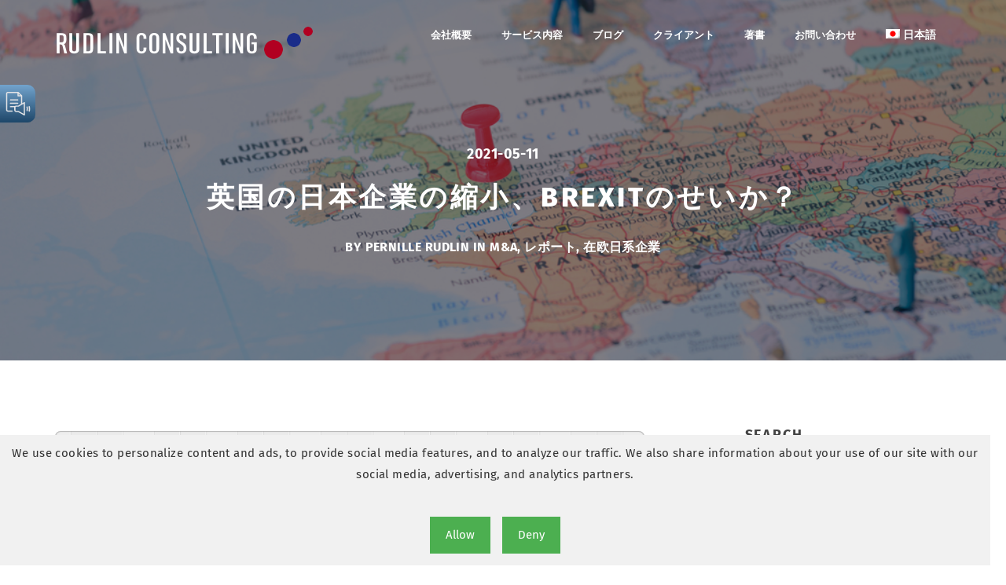

--- FILE ---
content_type: text/html; charset=UTF-8
request_url: https://rudlinconsulting.com/ja/%E5%9C%A8%E8%8B%B1%E3%81%A8%E5%9C%A8%E6%AC%A7%E6%97%A5%E7%B3%BB%E4%BC%81%E6%A5%AD%E5%88%86%E6%9E%90%E3%83%AC%E3%83%9D%E3%83%BC%E3%83%88/
body_size: 28467
content:
<!DOCTYPE html>
<html dir="ltr" lang="ja" prefix="og: https://ogp.me/ns#">
<head>
  <meta charset="UTF-8">
  <meta name="viewport" content="width=device-width, initial-scale=1.0">
  <link rel="profile" href="http://gmpg.org/xfn/11">
	<link rel="pingback" href="https://rudlinconsulting.com/xmlrpc.php">
    <link rel="shortcut icon" href="https://rudlinconsulting.com/wp-content/uploads/2019/02/favicon-16x16.png"> 	<link rel="apple-touch-icon" sizes="114x114" href="https://rudlinconsulting.com/wp-content/uploads/2019/02/apple-icon-114x114.png" />	<link rel="apple-touch-icon" sizes="144x144" href="https://rudlinconsulting.com/wp-content/uploads/2019/02/android-icon-144x144.png" />  <title>英国の日本企業の縮小、Brexitのせいか？ - Rudlin Consulting</title>
<link rel="alternate" hreflang="ja" href="https://rudlinconsulting.com/ja/%e5%9c%a8%e8%8b%b1%e3%81%a8%e5%9c%a8%e6%ac%a7%e6%97%a5%e7%b3%bb%e4%bc%81%e6%a5%ad%e5%88%86%e6%9e%90%e3%83%ac%e3%83%9d%e3%83%bc%e3%83%88/" />

		<!-- All in One SEO 4.9.3 - aioseo.com -->
	<meta name="description" content="日系企業の数とその従業員数は、イギリスでは減少し始めています。ヨーロッパの他の国で見られるトレンドと逆行してい" />
	<meta name="robots" content="max-image-preview:large" />
	<meta name="author" content="Pernille Rudlin"/>
	<link rel="canonical" href="https://rudlinconsulting.com/ja/%e5%9c%a8%e8%8b%b1%e3%81%a8%e5%9c%a8%e6%ac%a7%e6%97%a5%e7%b3%bb%e4%bc%81%e6%a5%ad%e5%88%86%e6%9e%90%e3%83%ac%e3%83%9d%e3%83%bc%e3%83%88/" />
	<meta name="generator" content="All in One SEO (AIOSEO) 4.9.3" />
		<meta property="og:locale" content="ja_JP" />
		<meta property="og:site_name" content="Rudlin Consulting - Understanding Japanese business" />
		<meta property="og:type" content="article" />
		<meta property="og:title" content="英国の日本企業の縮小、Brexitのせいか？ - Rudlin Consulting" />
		<meta property="og:description" content="日系企業の数とその従業員数は、イギリスでは減少し始めています。ヨーロッパの他の国で見られるトレンドと逆行してい" />
		<meta property="og:url" content="https://rudlinconsulting.com/ja/%e5%9c%a8%e8%8b%b1%e3%81%a8%e5%9c%a8%e6%ac%a7%e6%97%a5%e7%b3%bb%e4%bc%81%e6%a5%ad%e5%88%86%e6%9e%90%e3%83%ac%e3%83%9d%e3%83%bc%e3%83%88/" />
		<meta property="article:published_time" content="2021-05-11T16:50:40+00:00" />
		<meta property="article:modified_time" content="2021-05-19T15:13:52+00:00" />
		<meta name="twitter:card" content="summary_large_image" />
		<meta name="twitter:title" content="英国の日本企業の縮小、Brexitのせいか？ - Rudlin Consulting" />
		<meta name="twitter:description" content="日系企業の数とその従業員数は、イギリスでは減少し始めています。ヨーロッパの他の国で見られるトレンドと逆行してい" />
		<script type="application/ld+json" class="aioseo-schema">
			{"@context":"https:\/\/schema.org","@graph":[{"@type":"BlogPosting","@id":"https:\/\/rudlinconsulting.com\/ja\/%e5%9c%a8%e8%8b%b1%e3%81%a8%e5%9c%a8%e6%ac%a7%e6%97%a5%e7%b3%bb%e4%bc%81%e6%a5%ad%e5%88%86%e6%9e%90%e3%83%ac%e3%83%9d%e3%83%bc%e3%83%88\/#blogposting","name":"\u82f1\u56fd\u306e\u65e5\u672c\u4f01\u696d\u306e\u7e2e\u5c0f\u3001Brexit\u306e\u305b\u3044\u304b\uff1f - Rudlin Consulting","headline":"\u82f1\u56fd\u306e\u65e5\u672c\u4f01\u696d\u306e\u7e2e\u5c0f\u3001Brexit\u306e\u305b\u3044\u304b\uff1f","author":{"@id":"https:\/\/rudlinconsulting.com\/ja\/author\/director\/#author"},"publisher":{"@id":"https:\/\/rudlinconsulting.com\/ja\/#organization"},"image":{"@type":"ImageObject","url":"https:\/\/rudlinconsulting.com\/wp-content\/uploads\/2021\/01\/UK-pin-miniature-people-map.jpg","width":1000,"height":668},"datePublished":"2021-05-11T16:50:40+00:00","dateModified":"2021-05-19T15:13:52+00:00","inLanguage":"ja","mainEntityOfPage":{"@id":"https:\/\/rudlinconsulting.com\/ja\/%e5%9c%a8%e8%8b%b1%e3%81%a8%e5%9c%a8%e6%ac%a7%e6%97%a5%e7%b3%bb%e4%bc%81%e6%a5%ad%e5%88%86%e6%9e%90%e3%83%ac%e3%83%9d%e3%83%bc%e3%83%88\/#webpage"},"isPartOf":{"@id":"https:\/\/rudlinconsulting.com\/ja\/%e5%9c%a8%e8%8b%b1%e3%81%a8%e5%9c%a8%e6%ac%a7%e6%97%a5%e7%b3%bb%e4%bc%81%e6%a5%ad%e5%88%86%e6%9e%90%e3%83%ac%e3%83%9d%e3%83%bc%e3%83%88\/#webpage"},"articleSection":"M&amp;A, \u30ec\u30dd\u30fc\u30c8, \u5728\u6b27\u65e5\u7cfb\u4f01\u696d"},{"@type":"BreadcrumbList","@id":"https:\/\/rudlinconsulting.com\/ja\/%e5%9c%a8%e8%8b%b1%e3%81%a8%e5%9c%a8%e6%ac%a7%e6%97%a5%e7%b3%bb%e4%bc%81%e6%a5%ad%e5%88%86%e6%9e%90%e3%83%ac%e3%83%9d%e3%83%bc%e3%83%88\/#breadcrumblist","itemListElement":[{"@type":"ListItem","@id":"https:\/\/rudlinconsulting.com\/ja\/#listItem","position":1,"name":"Home","item":"https:\/\/rudlinconsulting.com\/ja\/","nextItem":{"@type":"ListItem","@id":"https:\/\/rudlinconsulting.com\/ja\/category\/%e5%9c%a8%e6%ac%a7%e6%97%a5%e7%b3%bb%e4%bc%81%e6%a5%ad\/#listItem","name":"\u5728\u6b27\u65e5\u7cfb\u4f01\u696d"}},{"@type":"ListItem","@id":"https:\/\/rudlinconsulting.com\/ja\/category\/%e5%9c%a8%e6%ac%a7%e6%97%a5%e7%b3%bb%e4%bc%81%e6%a5%ad\/#listItem","position":2,"name":"\u5728\u6b27\u65e5\u7cfb\u4f01\u696d","item":"https:\/\/rudlinconsulting.com\/ja\/category\/%e5%9c%a8%e6%ac%a7%e6%97%a5%e7%b3%bb%e4%bc%81%e6%a5%ad\/","nextItem":{"@type":"ListItem","@id":"https:\/\/rudlinconsulting.com\/ja\/%e5%9c%a8%e8%8b%b1%e3%81%a8%e5%9c%a8%e6%ac%a7%e6%97%a5%e7%b3%bb%e4%bc%81%e6%a5%ad%e5%88%86%e6%9e%90%e3%83%ac%e3%83%9d%e3%83%bc%e3%83%88\/#listItem","name":"\u82f1\u56fd\u306e\u65e5\u672c\u4f01\u696d\u306e\u7e2e\u5c0f\u3001Brexit\u306e\u305b\u3044\u304b\uff1f"},"previousItem":{"@type":"ListItem","@id":"https:\/\/rudlinconsulting.com\/ja\/#listItem","name":"Home"}},{"@type":"ListItem","@id":"https:\/\/rudlinconsulting.com\/ja\/%e5%9c%a8%e8%8b%b1%e3%81%a8%e5%9c%a8%e6%ac%a7%e6%97%a5%e7%b3%bb%e4%bc%81%e6%a5%ad%e5%88%86%e6%9e%90%e3%83%ac%e3%83%9d%e3%83%bc%e3%83%88\/#listItem","position":3,"name":"\u82f1\u56fd\u306e\u65e5\u672c\u4f01\u696d\u306e\u7e2e\u5c0f\u3001Brexit\u306e\u305b\u3044\u304b\uff1f","previousItem":{"@type":"ListItem","@id":"https:\/\/rudlinconsulting.com\/ja\/category\/%e5%9c%a8%e6%ac%a7%e6%97%a5%e7%b3%bb%e4%bc%81%e6%a5%ad\/#listItem","name":"\u5728\u6b27\u65e5\u7cfb\u4f01\u696d"}}]},{"@type":"Organization","@id":"https:\/\/rudlinconsulting.com\/ja\/#organization","name":"Rudlin Consulting","description":"Understanding Japanese business","url":"https:\/\/rudlinconsulting.com\/ja\/"},{"@type":"Person","@id":"https:\/\/rudlinconsulting.com\/ja\/author\/director\/#author","url":"https:\/\/rudlinconsulting.com\/ja\/author\/director\/","name":"Pernille Rudlin","image":{"@type":"ImageObject","@id":"https:\/\/rudlinconsulting.com\/ja\/%e5%9c%a8%e8%8b%b1%e3%81%a8%e5%9c%a8%e6%ac%a7%e6%97%a5%e7%b3%bb%e4%bc%81%e6%a5%ad%e5%88%86%e6%9e%90%e3%83%ac%e3%83%9d%e3%83%bc%e3%83%88\/#authorImage","url":"https:\/\/secure.gravatar.com\/avatar\/d128b2e5595dd51eb1e9a75152685547b4a511220d34607f07bc829049c2a5b3?s=96&d=mm&r=g","width":96,"height":96,"caption":"Pernille Rudlin"}},{"@type":"WebPage","@id":"https:\/\/rudlinconsulting.com\/ja\/%e5%9c%a8%e8%8b%b1%e3%81%a8%e5%9c%a8%e6%ac%a7%e6%97%a5%e7%b3%bb%e4%bc%81%e6%a5%ad%e5%88%86%e6%9e%90%e3%83%ac%e3%83%9d%e3%83%bc%e3%83%88\/#webpage","url":"https:\/\/rudlinconsulting.com\/ja\/%e5%9c%a8%e8%8b%b1%e3%81%a8%e5%9c%a8%e6%ac%a7%e6%97%a5%e7%b3%bb%e4%bc%81%e6%a5%ad%e5%88%86%e6%9e%90%e3%83%ac%e3%83%9d%e3%83%bc%e3%83%88\/","name":"\u82f1\u56fd\u306e\u65e5\u672c\u4f01\u696d\u306e\u7e2e\u5c0f\u3001Brexit\u306e\u305b\u3044\u304b\uff1f - Rudlin Consulting","description":"\u65e5\u7cfb\u4f01\u696d\u306e\u6570\u3068\u305d\u306e\u5f93\u696d\u54e1\u6570\u306f\u3001\u30a4\u30ae\u30ea\u30b9\u3067\u306f\u6e1b\u5c11\u3057\u59cb\u3081\u3066\u3044\u307e\u3059\u3002\u30e8\u30fc\u30ed\u30c3\u30d1\u306e\u4ed6\u306e\u56fd\u3067\u898b\u3089\u308c\u308b\u30c8\u30ec\u30f3\u30c9\u3068\u9006\u884c\u3057\u3066\u3044","inLanguage":"ja","isPartOf":{"@id":"https:\/\/rudlinconsulting.com\/ja\/#website"},"breadcrumb":{"@id":"https:\/\/rudlinconsulting.com\/ja\/%e5%9c%a8%e8%8b%b1%e3%81%a8%e5%9c%a8%e6%ac%a7%e6%97%a5%e7%b3%bb%e4%bc%81%e6%a5%ad%e5%88%86%e6%9e%90%e3%83%ac%e3%83%9d%e3%83%bc%e3%83%88\/#breadcrumblist"},"author":{"@id":"https:\/\/rudlinconsulting.com\/ja\/author\/director\/#author"},"creator":{"@id":"https:\/\/rudlinconsulting.com\/ja\/author\/director\/#author"},"image":{"@type":"ImageObject","url":"https:\/\/rudlinconsulting.com\/wp-content\/uploads\/2021\/01\/UK-pin-miniature-people-map.jpg","@id":"https:\/\/rudlinconsulting.com\/ja\/%e5%9c%a8%e8%8b%b1%e3%81%a8%e5%9c%a8%e6%ac%a7%e6%97%a5%e7%b3%bb%e4%bc%81%e6%a5%ad%e5%88%86%e6%9e%90%e3%83%ac%e3%83%9d%e3%83%bc%e3%83%88\/#mainImage","width":1000,"height":668},"primaryImageOfPage":{"@id":"https:\/\/rudlinconsulting.com\/ja\/%e5%9c%a8%e8%8b%b1%e3%81%a8%e5%9c%a8%e6%ac%a7%e6%97%a5%e7%b3%bb%e4%bc%81%e6%a5%ad%e5%88%86%e6%9e%90%e3%83%ac%e3%83%9d%e3%83%bc%e3%83%88\/#mainImage"},"datePublished":"2021-05-11T16:50:40+00:00","dateModified":"2021-05-19T15:13:52+00:00"},{"@type":"WebSite","@id":"https:\/\/rudlinconsulting.com\/ja\/#website","url":"https:\/\/rudlinconsulting.com\/ja\/","name":"Rudlin Consulting","description":"Understanding Japanese business","inLanguage":"ja","publisher":{"@id":"https:\/\/rudlinconsulting.com\/ja\/#organization"}}]}
		</script>
		<!-- All in One SEO -->

<link rel="dns-prefetch" href="https://static.hupso.com/share/js/share_toolbar.js"><link rel="preconnect" href="https://static.hupso.com/share/js/share_toolbar.js"><link rel="preload" href="https://static.hupso.com/share/js/share_toolbar.js"><meta property="og:image" content="https://rudlinconsulting.com/wp-content/uploads/2021/01/UK-pin-miniature-people-map-300x200.jpg"/><link rel='dns-prefetch' href='//www.googletagmanager.com' />
<link rel='dns-prefetch' href='//fonts.googleapis.com' />
<link href='https://fonts.gstatic.com' crossorigin rel='preconnect' />
<link rel="alternate" type="application/rss+xml" title="Rudlin Consulting &raquo; フィード" href="https://rudlinconsulting.com/ja/feed/" />
<link rel="alternate" type="application/rss+xml" title="Rudlin Consulting &raquo; コメントフィード" href="https://rudlinconsulting.com/ja/comments/feed/" />
<link rel="alternate" type="application/rss+xml" title="Rudlin Consulting &raquo; 英国の日本企業の縮小、Brexitのせいか？ のコメントのフィード" href="https://rudlinconsulting.com/ja/%e5%9c%a8%e8%8b%b1%e3%81%a8%e5%9c%a8%e6%ac%a7%e6%97%a5%e7%b3%bb%e4%bc%81%e6%a5%ad%e5%88%86%e6%9e%90%e3%83%ac%e3%83%9d%e3%83%bc%e3%83%88/feed/" />
<link rel="alternate" title="oEmbed (JSON)" type="application/json+oembed" href="https://rudlinconsulting.com/ja/wp-json/oembed/1.0/embed?url=https%3A%2F%2Frudlinconsulting.com%2Fja%2F%25e5%259c%25a8%25e8%258b%25b1%25e3%2581%25a8%25e5%259c%25a8%25e6%25ac%25a7%25e6%2597%25a5%25e7%25b3%25bb%25e4%25bc%2581%25e6%25a5%25ad%25e5%2588%2586%25e6%259e%2590%25e3%2583%25ac%25e3%2583%259d%25e3%2583%25bc%25e3%2583%2588%2F" />
<link rel="alternate" title="oEmbed (XML)" type="text/xml+oembed" href="https://rudlinconsulting.com/ja/wp-json/oembed/1.0/embed?url=https%3A%2F%2Frudlinconsulting.com%2Fja%2F%25e5%259c%25a8%25e8%258b%25b1%25e3%2581%25a8%25e5%259c%25a8%25e6%25ac%25a7%25e6%2597%25a5%25e7%25b3%25bb%25e4%25bc%2581%25e6%25a5%25ad%25e5%2588%2586%25e6%259e%2590%25e3%2583%25ac%25e3%2583%259d%25e3%2583%25bc%25e3%2583%2588%2F&#038;format=xml" />
		<!-- This site uses the Google Analytics by MonsterInsights plugin v9.11.1 - Using Analytics tracking - https://www.monsterinsights.com/ -->
							<script src="//www.googletagmanager.com/gtag/js?id=G-XJ6BCXNJH7"  data-cfasync="false" data-wpfc-render="false" type="text/javascript" async></script>
			<script data-cfasync="false" data-wpfc-render="false" type="text/javascript">
				var mi_version = '9.11.1';
				var mi_track_user = true;
				var mi_no_track_reason = '';
								var MonsterInsightsDefaultLocations = {"page_location":"https:\/\/rudlinconsulting.com\/ja\/%E5%9C%A8%E8%8B%B1%E3%81%A8%E5%9C%A8%E6%AC%A7%E6%97%A5%E7%B3%BB%E4%BC%81%E6%A5%AD%E5%88%86%E6%9E%90%E3%83%AC%E3%83%9D%E3%83%BC%E3%83%88\/"};
								if ( typeof MonsterInsightsPrivacyGuardFilter === 'function' ) {
					var MonsterInsightsLocations = (typeof MonsterInsightsExcludeQuery === 'object') ? MonsterInsightsPrivacyGuardFilter( MonsterInsightsExcludeQuery ) : MonsterInsightsPrivacyGuardFilter( MonsterInsightsDefaultLocations );
				} else {
					var MonsterInsightsLocations = (typeof MonsterInsightsExcludeQuery === 'object') ? MonsterInsightsExcludeQuery : MonsterInsightsDefaultLocations;
				}

								var disableStrs = [
										'ga-disable-G-XJ6BCXNJH7',
									];

				/* Function to detect opted out users */
				function __gtagTrackerIsOptedOut() {
					for (var index = 0; index < disableStrs.length; index++) {
						if (document.cookie.indexOf(disableStrs[index] + '=true') > -1) {
							return true;
						}
					}

					return false;
				}

				/* Disable tracking if the opt-out cookie exists. */
				if (__gtagTrackerIsOptedOut()) {
					for (var index = 0; index < disableStrs.length; index++) {
						window[disableStrs[index]] = true;
					}
				}

				/* Opt-out function */
				function __gtagTrackerOptout() {
					for (var index = 0; index < disableStrs.length; index++) {
						document.cookie = disableStrs[index] + '=true; expires=Thu, 31 Dec 2099 23:59:59 UTC; path=/';
						window[disableStrs[index]] = true;
					}
				}

				if ('undefined' === typeof gaOptout) {
					function gaOptout() {
						__gtagTrackerOptout();
					}
				}
								window.dataLayer = window.dataLayer || [];

				window.MonsterInsightsDualTracker = {
					helpers: {},
					trackers: {},
				};
				if (mi_track_user) {
					function __gtagDataLayer() {
						dataLayer.push(arguments);
					}

					function __gtagTracker(type, name, parameters) {
						if (!parameters) {
							parameters = {};
						}

						if (parameters.send_to) {
							__gtagDataLayer.apply(null, arguments);
							return;
						}

						if (type === 'event') {
														parameters.send_to = monsterinsights_frontend.v4_id;
							var hookName = name;
							if (typeof parameters['event_category'] !== 'undefined') {
								hookName = parameters['event_category'] + ':' + name;
							}

							if (typeof MonsterInsightsDualTracker.trackers[hookName] !== 'undefined') {
								MonsterInsightsDualTracker.trackers[hookName](parameters);
							} else {
								__gtagDataLayer('event', name, parameters);
							}
							
						} else {
							__gtagDataLayer.apply(null, arguments);
						}
					}

					__gtagTracker('js', new Date());
					__gtagTracker('set', {
						'developer_id.dZGIzZG': true,
											});
					if ( MonsterInsightsLocations.page_location ) {
						__gtagTracker('set', MonsterInsightsLocations);
					}
										__gtagTracker('config', 'G-XJ6BCXNJH7', {"forceSSL":"true","anonymize_ip":"true"} );
										window.gtag = __gtagTracker;										(function () {
						/* https://developers.google.com/analytics/devguides/collection/analyticsjs/ */
						/* ga and __gaTracker compatibility shim. */
						var noopfn = function () {
							return null;
						};
						var newtracker = function () {
							return new Tracker();
						};
						var Tracker = function () {
							return null;
						};
						var p = Tracker.prototype;
						p.get = noopfn;
						p.set = noopfn;
						p.send = function () {
							var args = Array.prototype.slice.call(arguments);
							args.unshift('send');
							__gaTracker.apply(null, args);
						};
						var __gaTracker = function () {
							var len = arguments.length;
							if (len === 0) {
								return;
							}
							var f = arguments[len - 1];
							if (typeof f !== 'object' || f === null || typeof f.hitCallback !== 'function') {
								if ('send' === arguments[0]) {
									var hitConverted, hitObject = false, action;
									if ('event' === arguments[1]) {
										if ('undefined' !== typeof arguments[3]) {
											hitObject = {
												'eventAction': arguments[3],
												'eventCategory': arguments[2],
												'eventLabel': arguments[4],
												'value': arguments[5] ? arguments[5] : 1,
											}
										}
									}
									if ('pageview' === arguments[1]) {
										if ('undefined' !== typeof arguments[2]) {
											hitObject = {
												'eventAction': 'page_view',
												'page_path': arguments[2],
											}
										}
									}
									if (typeof arguments[2] === 'object') {
										hitObject = arguments[2];
									}
									if (typeof arguments[5] === 'object') {
										Object.assign(hitObject, arguments[5]);
									}
									if ('undefined' !== typeof arguments[1].hitType) {
										hitObject = arguments[1];
										if ('pageview' === hitObject.hitType) {
											hitObject.eventAction = 'page_view';
										}
									}
									if (hitObject) {
										action = 'timing' === arguments[1].hitType ? 'timing_complete' : hitObject.eventAction;
										hitConverted = mapArgs(hitObject);
										__gtagTracker('event', action, hitConverted);
									}
								}
								return;
							}

							function mapArgs(args) {
								var arg, hit = {};
								var gaMap = {
									'eventCategory': 'event_category',
									'eventAction': 'event_action',
									'eventLabel': 'event_label',
									'eventValue': 'event_value',
									'nonInteraction': 'non_interaction',
									'timingCategory': 'event_category',
									'timingVar': 'name',
									'timingValue': 'value',
									'timingLabel': 'event_label',
									'page': 'page_path',
									'location': 'page_location',
									'title': 'page_title',
									'referrer' : 'page_referrer',
								};
								for (arg in args) {
																		if (!(!args.hasOwnProperty(arg) || !gaMap.hasOwnProperty(arg))) {
										hit[gaMap[arg]] = args[arg];
									} else {
										hit[arg] = args[arg];
									}
								}
								return hit;
							}

							try {
								f.hitCallback();
							} catch (ex) {
							}
						};
						__gaTracker.create = newtracker;
						__gaTracker.getByName = newtracker;
						__gaTracker.getAll = function () {
							return [];
						};
						__gaTracker.remove = noopfn;
						__gaTracker.loaded = true;
						window['__gaTracker'] = __gaTracker;
					})();
									} else {
										console.log("");
					(function () {
						function __gtagTracker() {
							return null;
						}

						window['__gtagTracker'] = __gtagTracker;
						window['gtag'] = __gtagTracker;
					})();
									}
			</script>
							<!-- / Google Analytics by MonsterInsights -->
		<style id='wp-img-auto-sizes-contain-inline-css' type='text/css'>
img:is([sizes=auto i],[sizes^="auto," i]){contain-intrinsic-size:3000px 1500px}
/*# sourceURL=wp-img-auto-sizes-contain-inline-css */
</style>
<link rel='stylesheet' id='emoba_style-css' href='https://rudlinconsulting.com/wp-content/plugins/emoba-email-obfuscator-advanced/emoba_style.css?ver=6.9' type='text/css' media='all' />
<style id='wp-emoji-styles-inline-css' type='text/css'>

	img.wp-smiley, img.emoji {
		display: inline !important;
		border: none !important;
		box-shadow: none !important;
		height: 1em !important;
		width: 1em !important;
		margin: 0 0.07em !important;
		vertical-align: -0.1em !important;
		background: none !important;
		padding: 0 !important;
	}
/*# sourceURL=wp-emoji-styles-inline-css */
</style>
<link rel='stylesheet' id='wp-block-library-css' href='https://rudlinconsulting.com/wp-includes/css/dist/block-library/style.min.css?ver=6.9' type='text/css' media='all' />
<style id='global-styles-inline-css' type='text/css'>
:root{--wp--preset--aspect-ratio--square: 1;--wp--preset--aspect-ratio--4-3: 4/3;--wp--preset--aspect-ratio--3-4: 3/4;--wp--preset--aspect-ratio--3-2: 3/2;--wp--preset--aspect-ratio--2-3: 2/3;--wp--preset--aspect-ratio--16-9: 16/9;--wp--preset--aspect-ratio--9-16: 9/16;--wp--preset--color--black: #000000;--wp--preset--color--cyan-bluish-gray: #abb8c3;--wp--preset--color--white: #ffffff;--wp--preset--color--pale-pink: #f78da7;--wp--preset--color--vivid-red: #cf2e2e;--wp--preset--color--luminous-vivid-orange: #ff6900;--wp--preset--color--luminous-vivid-amber: #fcb900;--wp--preset--color--light-green-cyan: #7bdcb5;--wp--preset--color--vivid-green-cyan: #00d084;--wp--preset--color--pale-cyan-blue: #8ed1fc;--wp--preset--color--vivid-cyan-blue: #0693e3;--wp--preset--color--vivid-purple: #9b51e0;--wp--preset--gradient--vivid-cyan-blue-to-vivid-purple: linear-gradient(135deg,rgb(6,147,227) 0%,rgb(155,81,224) 100%);--wp--preset--gradient--light-green-cyan-to-vivid-green-cyan: linear-gradient(135deg,rgb(122,220,180) 0%,rgb(0,208,130) 100%);--wp--preset--gradient--luminous-vivid-amber-to-luminous-vivid-orange: linear-gradient(135deg,rgb(252,185,0) 0%,rgb(255,105,0) 100%);--wp--preset--gradient--luminous-vivid-orange-to-vivid-red: linear-gradient(135deg,rgb(255,105,0) 0%,rgb(207,46,46) 100%);--wp--preset--gradient--very-light-gray-to-cyan-bluish-gray: linear-gradient(135deg,rgb(238,238,238) 0%,rgb(169,184,195) 100%);--wp--preset--gradient--cool-to-warm-spectrum: linear-gradient(135deg,rgb(74,234,220) 0%,rgb(151,120,209) 20%,rgb(207,42,186) 40%,rgb(238,44,130) 60%,rgb(251,105,98) 80%,rgb(254,248,76) 100%);--wp--preset--gradient--blush-light-purple: linear-gradient(135deg,rgb(255,206,236) 0%,rgb(152,150,240) 100%);--wp--preset--gradient--blush-bordeaux: linear-gradient(135deg,rgb(254,205,165) 0%,rgb(254,45,45) 50%,rgb(107,0,62) 100%);--wp--preset--gradient--luminous-dusk: linear-gradient(135deg,rgb(255,203,112) 0%,rgb(199,81,192) 50%,rgb(65,88,208) 100%);--wp--preset--gradient--pale-ocean: linear-gradient(135deg,rgb(255,245,203) 0%,rgb(182,227,212) 50%,rgb(51,167,181) 100%);--wp--preset--gradient--electric-grass: linear-gradient(135deg,rgb(202,248,128) 0%,rgb(113,206,126) 100%);--wp--preset--gradient--midnight: linear-gradient(135deg,rgb(2,3,129) 0%,rgb(40,116,252) 100%);--wp--preset--font-size--small: 13px;--wp--preset--font-size--medium: 20px;--wp--preset--font-size--large: 36px;--wp--preset--font-size--x-large: 42px;--wp--preset--font-family--fira-sans: Fira Sans;--wp--preset--spacing--20: 0.44rem;--wp--preset--spacing--30: 0.67rem;--wp--preset--spacing--40: 1rem;--wp--preset--spacing--50: 1.5rem;--wp--preset--spacing--60: 2.25rem;--wp--preset--spacing--70: 3.38rem;--wp--preset--spacing--80: 5.06rem;--wp--preset--shadow--natural: 6px 6px 9px rgba(0, 0, 0, 0.2);--wp--preset--shadow--deep: 12px 12px 50px rgba(0, 0, 0, 0.4);--wp--preset--shadow--sharp: 6px 6px 0px rgba(0, 0, 0, 0.2);--wp--preset--shadow--outlined: 6px 6px 0px -3px rgb(255, 255, 255), 6px 6px rgb(0, 0, 0);--wp--preset--shadow--crisp: 6px 6px 0px rgb(0, 0, 0);}:where(.is-layout-flex){gap: 0.5em;}:where(.is-layout-grid){gap: 0.5em;}body .is-layout-flex{display: flex;}.is-layout-flex{flex-wrap: wrap;align-items: center;}.is-layout-flex > :is(*, div){margin: 0;}body .is-layout-grid{display: grid;}.is-layout-grid > :is(*, div){margin: 0;}:where(.wp-block-columns.is-layout-flex){gap: 2em;}:where(.wp-block-columns.is-layout-grid){gap: 2em;}:where(.wp-block-post-template.is-layout-flex){gap: 1.25em;}:where(.wp-block-post-template.is-layout-grid){gap: 1.25em;}.has-black-color{color: var(--wp--preset--color--black) !important;}.has-cyan-bluish-gray-color{color: var(--wp--preset--color--cyan-bluish-gray) !important;}.has-white-color{color: var(--wp--preset--color--white) !important;}.has-pale-pink-color{color: var(--wp--preset--color--pale-pink) !important;}.has-vivid-red-color{color: var(--wp--preset--color--vivid-red) !important;}.has-luminous-vivid-orange-color{color: var(--wp--preset--color--luminous-vivid-orange) !important;}.has-luminous-vivid-amber-color{color: var(--wp--preset--color--luminous-vivid-amber) !important;}.has-light-green-cyan-color{color: var(--wp--preset--color--light-green-cyan) !important;}.has-vivid-green-cyan-color{color: var(--wp--preset--color--vivid-green-cyan) !important;}.has-pale-cyan-blue-color{color: var(--wp--preset--color--pale-cyan-blue) !important;}.has-vivid-cyan-blue-color{color: var(--wp--preset--color--vivid-cyan-blue) !important;}.has-vivid-purple-color{color: var(--wp--preset--color--vivid-purple) !important;}.has-black-background-color{background-color: var(--wp--preset--color--black) !important;}.has-cyan-bluish-gray-background-color{background-color: var(--wp--preset--color--cyan-bluish-gray) !important;}.has-white-background-color{background-color: var(--wp--preset--color--white) !important;}.has-pale-pink-background-color{background-color: var(--wp--preset--color--pale-pink) !important;}.has-vivid-red-background-color{background-color: var(--wp--preset--color--vivid-red) !important;}.has-luminous-vivid-orange-background-color{background-color: var(--wp--preset--color--luminous-vivid-orange) !important;}.has-luminous-vivid-amber-background-color{background-color: var(--wp--preset--color--luminous-vivid-amber) !important;}.has-light-green-cyan-background-color{background-color: var(--wp--preset--color--light-green-cyan) !important;}.has-vivid-green-cyan-background-color{background-color: var(--wp--preset--color--vivid-green-cyan) !important;}.has-pale-cyan-blue-background-color{background-color: var(--wp--preset--color--pale-cyan-blue) !important;}.has-vivid-cyan-blue-background-color{background-color: var(--wp--preset--color--vivid-cyan-blue) !important;}.has-vivid-purple-background-color{background-color: var(--wp--preset--color--vivid-purple) !important;}.has-black-border-color{border-color: var(--wp--preset--color--black) !important;}.has-cyan-bluish-gray-border-color{border-color: var(--wp--preset--color--cyan-bluish-gray) !important;}.has-white-border-color{border-color: var(--wp--preset--color--white) !important;}.has-pale-pink-border-color{border-color: var(--wp--preset--color--pale-pink) !important;}.has-vivid-red-border-color{border-color: var(--wp--preset--color--vivid-red) !important;}.has-luminous-vivid-orange-border-color{border-color: var(--wp--preset--color--luminous-vivid-orange) !important;}.has-luminous-vivid-amber-border-color{border-color: var(--wp--preset--color--luminous-vivid-amber) !important;}.has-light-green-cyan-border-color{border-color: var(--wp--preset--color--light-green-cyan) !important;}.has-vivid-green-cyan-border-color{border-color: var(--wp--preset--color--vivid-green-cyan) !important;}.has-pale-cyan-blue-border-color{border-color: var(--wp--preset--color--pale-cyan-blue) !important;}.has-vivid-cyan-blue-border-color{border-color: var(--wp--preset--color--vivid-cyan-blue) !important;}.has-vivid-purple-border-color{border-color: var(--wp--preset--color--vivid-purple) !important;}.has-vivid-cyan-blue-to-vivid-purple-gradient-background{background: var(--wp--preset--gradient--vivid-cyan-blue-to-vivid-purple) !important;}.has-light-green-cyan-to-vivid-green-cyan-gradient-background{background: var(--wp--preset--gradient--light-green-cyan-to-vivid-green-cyan) !important;}.has-luminous-vivid-amber-to-luminous-vivid-orange-gradient-background{background: var(--wp--preset--gradient--luminous-vivid-amber-to-luminous-vivid-orange) !important;}.has-luminous-vivid-orange-to-vivid-red-gradient-background{background: var(--wp--preset--gradient--luminous-vivid-orange-to-vivid-red) !important;}.has-very-light-gray-to-cyan-bluish-gray-gradient-background{background: var(--wp--preset--gradient--very-light-gray-to-cyan-bluish-gray) !important;}.has-cool-to-warm-spectrum-gradient-background{background: var(--wp--preset--gradient--cool-to-warm-spectrum) !important;}.has-blush-light-purple-gradient-background{background: var(--wp--preset--gradient--blush-light-purple) !important;}.has-blush-bordeaux-gradient-background{background: var(--wp--preset--gradient--blush-bordeaux) !important;}.has-luminous-dusk-gradient-background{background: var(--wp--preset--gradient--luminous-dusk) !important;}.has-pale-ocean-gradient-background{background: var(--wp--preset--gradient--pale-ocean) !important;}.has-electric-grass-gradient-background{background: var(--wp--preset--gradient--electric-grass) !important;}.has-midnight-gradient-background{background: var(--wp--preset--gradient--midnight) !important;}.has-small-font-size{font-size: var(--wp--preset--font-size--small) !important;}.has-medium-font-size{font-size: var(--wp--preset--font-size--medium) !important;}.has-large-font-size{font-size: var(--wp--preset--font-size--large) !important;}.has-x-large-font-size{font-size: var(--wp--preset--font-size--x-large) !important;}.has-fira-sans-font-family{font-family: var(--wp--preset--font-family--fira-sans) !important;}
/*# sourceURL=global-styles-inline-css */
</style>

<style id='classic-theme-styles-inline-css' type='text/css'>
/*! This file is auto-generated */
.wp-block-button__link{color:#fff;background-color:#32373c;border-radius:9999px;box-shadow:none;text-decoration:none;padding:calc(.667em + 2px) calc(1.333em + 2px);font-size:1.125em}.wp-block-file__button{background:#32373c;color:#fff;text-decoration:none}
/*# sourceURL=/wp-includes/css/classic-themes.min.css */
</style>
<link rel='stylesheet' id='contact-form-7-css' href='https://rudlinconsulting.com/wp-content/plugins/contact-form-7/includes/css/styles.css?ver=6.1.4' type='text/css' media='all' />
<link rel='stylesheet' id='daepl-css' href='https://rudlinconsulting.com/wp-content/plugins/dae-plus/css/dae.css?ver=1758023796' type='text/css' media='all' />
<link rel='stylesheet' id='dae-download-css' href='https://rudlinconsulting.com/wp-content/plugins/download-after-email/css/download.css?ver=1756336356' type='text/css' media='all' />
<link rel='stylesheet' id='dashicons-css' href='https://rudlinconsulting.com/wp-includes/css/dashicons.min.css?ver=6.9' type='text/css' media='all' />
<link rel='stylesheet' id='dae-fa-css' href='https://rudlinconsulting.com/wp-content/plugins/download-after-email/css/all.css?ver=6.9' type='text/css' media='all' />
<link rel='stylesheet' id='hupso_css-css' href='https://rudlinconsulting.com/wp-content/plugins/hupso-share-buttons-for-twitter-facebook-google/style.css?ver=6.9' type='text/css' media='all' />
<link rel='stylesheet' id='wp-universal-css' href='https://rudlinconsulting.com/wp-content/plugins/universal-portfolio/framework/css/style.css?ver=6.9' type='text/css' media='all' />
<link rel='stylesheet' id='universal_vegas-css' href='https://rudlinconsulting.com/wp-content/plugins/universal-shortcodes/vc_extend/vegas.min.css?ver=1' type='text/css' media='all' />
<link rel='stylesheet' id='universal_vc_style-css' href='https://rudlinconsulting.com/wp-content/plugins/universal-shortcodes/vc_extend/vc.css?ver=1' type='text/css' media='all' />
<link rel='stylesheet' id='woocommerce-layout-css' href='https://rudlinconsulting.com/wp-content/plugins/woocommerce/assets/css/woocommerce-layout.css?ver=10.4.3' type='text/css' media='all' />
<link rel='stylesheet' id='woocommerce-smallscreen-css' href='https://rudlinconsulting.com/wp-content/plugins/woocommerce/assets/css/woocommerce-smallscreen.css?ver=10.4.3' type='text/css' media='only screen and (max-width: 768px)' />
<link rel='stylesheet' id='woocommerce-general-css' href='https://rudlinconsulting.com/wp-content/plugins/woocommerce/assets/css/woocommerce.css?ver=10.4.3' type='text/css' media='all' />
<style id='woocommerce-inline-inline-css' type='text/css'>
.woocommerce form .form-row .required { visibility: visible; }
/*# sourceURL=woocommerce-inline-inline-css */
</style>
<link rel='stylesheet' id='wpml-legacy-horizontal-list-0-css' href='https://rudlinconsulting.com/wp-content/plugins/sitepress-multilingual-cms/templates/language-switchers/legacy-list-horizontal/style.min.css?ver=1' type='text/css' media='all' />
<style id='wpml-legacy-horizontal-list-0-inline-css' type='text/css'>
.wpml-ls-statics-shortcode_actions, .wpml-ls-statics-shortcode_actions .wpml-ls-sub-menu, .wpml-ls-statics-shortcode_actions a {border-color:#cdcdcd;}.wpml-ls-statics-shortcode_actions a, .wpml-ls-statics-shortcode_actions .wpml-ls-sub-menu a, .wpml-ls-statics-shortcode_actions .wpml-ls-sub-menu a:link, .wpml-ls-statics-shortcode_actions li:not(.wpml-ls-current-language) .wpml-ls-link, .wpml-ls-statics-shortcode_actions li:not(.wpml-ls-current-language) .wpml-ls-link:link {color:#444444;background-color:#ffffff;}.wpml-ls-statics-shortcode_actions .wpml-ls-sub-menu a:hover,.wpml-ls-statics-shortcode_actions .wpml-ls-sub-menu a:focus, .wpml-ls-statics-shortcode_actions .wpml-ls-sub-menu a:link:hover, .wpml-ls-statics-shortcode_actions .wpml-ls-sub-menu a:link:focus {color:#000000;background-color:#eeeeee;}.wpml-ls-statics-shortcode_actions .wpml-ls-current-language > a {color:#444444;background-color:#ffffff;}.wpml-ls-statics-shortcode_actions .wpml-ls-current-language:hover>a, .wpml-ls-statics-shortcode_actions .wpml-ls-current-language>a:focus {color:#000000;background-color:#eeeeee;}
/*# sourceURL=wpml-legacy-horizontal-list-0-inline-css */
</style>
<link rel='stylesheet' id='wpml-legacy-post-translations-0-css' href='https://rudlinconsulting.com/wp-content/plugins/sitepress-multilingual-cms/templates/language-switchers/legacy-post-translations/style.min.css?ver=1' type='text/css' media='all' />
<link rel='stylesheet' id='wpml-menu-item-0-css' href='https://rudlinconsulting.com/wp-content/plugins/sitepress-multilingual-cms/templates/language-switchers/menu-item/style.min.css?ver=1' type='text/css' media='all' />
<link rel='stylesheet' id='wp-pagenavi-css' href='https://rudlinconsulting.com/wp-content/plugins/wp-pagenavi/pagenavi-css.css?ver=2.70' type='text/css' media='all' />
<link rel='stylesheet' id='amazon-link-style-css' href='https://rudlinconsulting.com/wp-content/plugins/amazon-link/Amazon.css?ver=3.2.10' type='text/css' media='all' />
<link rel='stylesheet' id='authorsure-css' href='https://rudlinconsulting.com/wp-content/plugins/authorsure/styles/public.css?ver=2.3' type='text/css' media='all' />
<link rel='stylesheet' id='bootstrap-css' href='https://rudlinconsulting.com/wp-content/themes/universal-wp/assets/css/bootstrap.css?ver=1.0.5' type='text/css' media='all' />
<link rel='stylesheet' id='universal-fonts-css' href='https://fonts.googleapis.com/css?family=Raleway%3A100%2C200%2C300%2C400%2C500%2C600%2C700%2C800%2C900%7CRoboto+Mono%3A100%2C400%7CCaveat%7CGreat+Vibes&#038;subset=latin%2Clatin-ext' type='text/css' media='all' />
<link rel='stylesheet' id='universal-style-css' href='https://rudlinconsulting.com/wp-content/themes/universal-wp/style.css?ver=1.0.5' type='text/css' media='all' />
<link rel='stylesheet' id='universal-style-css-css' href='https://rudlinconsulting.com/wp-content/themes/universal-wp/assets/css/theme-style.css?ver=1.0.5' type='text/css' media='all' />
<link rel='stylesheet' id='fontawesome-icons-css' href='https://rudlinconsulting.com/wp-content/themes/universal-wp/assets/css/font-awesome.min.css?ver=1.0.5' type='text/css' media='all' />
<link rel='stylesheet' id='ionicons-icons-css' href='https://rudlinconsulting.com/wp-content/themes/universal-wp/assets/css/ionicons.min.css?ver=1.0.5' type='text/css' media='all' />
<link rel='stylesheet' id='owl-carousel-css' href='https://rudlinconsulting.com/wp-content/themes/universal-wp/assets/css/owl.carousel.css?ver=1.0.5' type='text/css' media='all' />
<link rel='stylesheet' id='swipebox-css' href='https://rudlinconsulting.com/wp-content/themes/universal-wp/assets/css/swipebox.css?ver=1.0.5' type='text/css' media='all' />
<link rel='stylesheet' id='animate-css' href='https://rudlinconsulting.com/wp-content/themes/universal-wp/assets/css/animate.css?ver=1.0.5' type='text/css' media='all' />
<link rel='stylesheet' id='universal-responsive-css' href='https://rudlinconsulting.com/wp-content/themes/universal-wp/assets/css/responsive.css?ver=1.0.5' type='text/css' media='all' />
<script type="text/javascript" id="woocommerce-google-analytics-integration-gtag-js-after">
/* <![CDATA[ */
/* Google Analytics for WooCommerce (gtag.js) */
					window.dataLayer = window.dataLayer || [];
					function gtag(){dataLayer.push(arguments);}
					// Set up default consent state.
					for ( const mode of [{"analytics_storage":"denied","ad_storage":"denied","ad_user_data":"denied","ad_personalization":"denied","region":["AT","BE","BG","HR","CY","CZ","DK","EE","FI","FR","DE","GR","HU","IS","IE","IT","LV","LI","LT","LU","MT","NL","NO","PL","PT","RO","SK","SI","ES","SE","GB","CH"]}] || [] ) {
						gtag( "consent", "default", { "wait_for_update": 500, ...mode } );
					}
					gtag("js", new Date());
					gtag("set", "developer_id.dOGY3NW", true);
					gtag("config", "G-MG0LPLK0ZX", {"track_404":true,"allow_google_signals":true,"logged_in":false,"linker":{"domains":[],"allow_incoming":false},"custom_map":{"dimension1":"logged_in"}});
//# sourceURL=woocommerce-google-analytics-integration-gtag-js-after
/* ]]> */
</script>
<script type="text/javascript" src="https://rudlinconsulting.com/wp-content/plugins/emoba-email-obfuscator-advanced/emoba_script.js?ver=6.9" id="emoba_script-js"></script>
<script type="text/javascript" src="https://rudlinconsulting.com/wp-includes/js/jquery/jquery.min.js?ver=3.7.1" id="jquery-core-js"></script>
<script type="text/javascript" src="https://rudlinconsulting.com/wp-includes/js/jquery/jquery-migrate.min.js?ver=3.4.1" id="jquery-migrate-js"></script>
<script type="text/javascript" src="https://rudlinconsulting.com/wp-content/plugins/google-analytics-premium/assets/js/frontend-gtag.min.js?ver=9.11.1" id="monsterinsights-frontend-script-js" async="async" data-wp-strategy="async"></script>
<script data-cfasync="false" data-wpfc-render="false" type="text/javascript" id='monsterinsights-frontend-script-js-extra'>/* <![CDATA[ */
var monsterinsights_frontend = {"js_events_tracking":"true","download_extensions":"doc,pdf,ppt,zip,xls,docx,pptx,xlsx","inbound_paths":"[]","home_url":"https:\/\/rudlinconsulting.com\/ja\/","hash_tracking":"false","v4_id":"G-XJ6BCXNJH7"};/* ]]> */
</script>
<script type="text/javascript" src="https://rudlinconsulting.com/wp-content/plugins/en-spam/en-spam.js?ver=6.9" id="en-spam-js"></script>
<script type="text/javascript" src="https://rudlinconsulting.com/wp-content/plugins/woocommerce/assets/js/jquery-blockui/jquery.blockUI.min.js?ver=2.7.0-wc.10.4.3" id="wc-jquery-blockui-js" data-wp-strategy="defer"></script>
<script type="text/javascript" id="wc-add-to-cart-js-extra">
/* <![CDATA[ */
var wc_add_to_cart_params = {"ajax_url":"/wp-admin/admin-ajax.php","wc_ajax_url":"/ja/?wc-ajax=%%endpoint%%","i18n_view_cart":"\u304a\u8cb7\u3044\u7269\u30ab\u30b4\u3092\u8868\u793a","cart_url":"https://rudlinconsulting.com/cart/","is_cart":"","cart_redirect_after_add":"no"};
//# sourceURL=wc-add-to-cart-js-extra
/* ]]> */
</script>
<script type="text/javascript" src="https://rudlinconsulting.com/wp-content/plugins/woocommerce/assets/js/frontend/add-to-cart.min.js?ver=10.4.3" id="wc-add-to-cart-js" data-wp-strategy="defer"></script>
<script type="text/javascript" src="https://rudlinconsulting.com/wp-content/plugins/woocommerce/assets/js/js-cookie/js.cookie.min.js?ver=2.1.4-wc.10.4.3" id="wc-js-cookie-js" defer="defer" data-wp-strategy="defer"></script>
<script type="text/javascript" id="woocommerce-js-extra">
/* <![CDATA[ */
var woocommerce_params = {"ajax_url":"/wp-admin/admin-ajax.php","wc_ajax_url":"/ja/?wc-ajax=%%endpoint%%","i18n_password_show":"\u30d1\u30b9\u30ef\u30fc\u30c9\u3092\u8868\u793a","i18n_password_hide":"\u30d1\u30b9\u30ef\u30fc\u30c9\u3092\u96a0\u3059"};
//# sourceURL=woocommerce-js-extra
/* ]]> */
</script>
<script type="text/javascript" src="https://rudlinconsulting.com/wp-content/plugins/woocommerce/assets/js/frontend/woocommerce.min.js?ver=10.4.3" id="woocommerce-js" defer="defer" data-wp-strategy="defer"></script>
<script type="text/javascript" src="https://rudlinconsulting.com/wp-content/plugins/js_composer/assets/js/vendors/woocommerce-add-to-cart.js?ver=5.5.2" id="vc_woocommerce-add-to-cart-js-js"></script>
<script type="text/javascript" id="WCPAY_ASSETS-js-extra">
/* <![CDATA[ */
var wcpayAssets = {"url":"https://rudlinconsulting.com/wp-content/plugins/woocommerce-payments/dist/"};
//# sourceURL=WCPAY_ASSETS-js-extra
/* ]]> */
</script>
<link rel="https://api.w.org/" href="https://rudlinconsulting.com/ja/wp-json/" /><link rel="alternate" title="JSON" type="application/json" href="https://rudlinconsulting.com/ja/wp-json/wp/v2/posts/6424" /><link rel="EditURI" type="application/rsd+xml" title="RSD" href="https://rudlinconsulting.com/xmlrpc.php?rsd" />
<meta name="generator" content="WordPress 6.9" />
<meta name="generator" content="WooCommerce 10.4.3" />
<link rel='shortlink' href='https://rudlinconsulting.com/ja/?p=6424' />
<meta name="generator" content="WPML ver:4.8.6 stt:1,28;" />
	<noscript><style>.woocommerce-product-gallery{ opacity: 1 !important; }</style></noscript>
	<meta name="generator" content="Powered by WPBakery Page Builder - drag and drop page builder for WordPress."/>
<!--[if lte IE 9]><link rel="stylesheet" type="text/css" href="https://rudlinconsulting.com/wp-content/plugins/js_composer/assets/css/vc_lte_ie9.min.css" media="screen"><![endif]-->		<style type="text/css" id="wp-custom-css">
			/* make links more prominent */

a {
  color: rgb(26, 44, 137);
  text-decoration: none;
}

a:hover {
  text-decoration: underline;
	color: rgb(177, 0, 33);
}

a:active {
  color: rgb(26, 44, 137);
}

a:visited {
  color: rgb(26, 44, 137);
}


.breadcrumbs a {
  color: rgb(255, 255, 255);
  text-decoration: none;
}

.breadcrumbs a:hover {
	color: rgb(177, 0, 33);
}

.breadcrumbs a:active {
  color: rgb(26, 44, 137);
}

.breadcrumbs a:visited {
  color: rgb(255, 255, 255);
}

/* lighten all image overlays */
.intro_full, .intro-body, .tag_line_image .tag-body::before,
.intro-body::before { background-color: rgba( 142,142,142,0.3); }


/* hide alternative language caption */
.icl_post_in_other_langs { display: none; }

.light_font { color: #eeeeee; }
#feature_para { font-size: 20px; font-weight: bold; color: #eeeeee; }
.vc_btn3.vc_btn3-color-juicy-pink, .vc_btn3.vc_btn3-color-juicy-pink.vc_btn3-style-flat, a.btn-gray { color: #ffffff !important; background-color: #b10021 !important; font-weight: bold; text-transform: uppercase; }
#clients, #クライアント
{ color: #ffffff; font-size: 18px; text-align: center; }
a.universal_vc_button { text-align: center; margin-left: auto !important; margin-right: auto !important; width: 220px; border: none !important; }

.single-portfolio h6:nth-of-type(2) { display: none; }

#authorsure-last-updated { display: none; }
body { background-color: white; }

/* HIDE SEARCH TOOL */
.cart_search_block { display: none; }

/* for language switcher */
/* .submenu-languages li { display: inline; list-style: none; }
li.menu-item-language img { float: right; }
.menu-item-language-current img { display: none; }
li.icl-en a.lang_sel_sel { }
#lang_sel_list { width: 100%; height: 48px; }
#lang_sel_list ul { border: none; width: 160px; background-color: transparent; float: left; }
#lang_sel_list ul li { background-color: transparent; width: 48px; height: 24px; }
 */
li.menu-item-language a, li.menu-item-language a:visited { background-color: transparent !important; color: #ffffff !important; border: none;font-family: "Fira Sans", "Helvetica", "Helvetica Neue", Arial !important;  }
.home p.wpml-ls-statics-post_translations { display: none; }

.top-nav-collapse li.menu-item-language a, .top-nav-collapse li.menu-item-language a:visited { color: #444444 !important; font-weight: normal; }

.nav > li.menu-item-language > a{ font-size: 14px; }
li.menu-item-language { list-style: none !important; font-size: 14px; }
.submenu-languages { display: inline-block !important; margin-left: 0 !important; padding-left: 15px !important; padding-bottom: 16px !important; }
.nav > li.menu-item-language > a { padding-bottom: 16px; }


/* hide shop header on single Products */
.single-product .tag_line:nth-of-type(2) { display: none; }

/* hide related Products */
.related.products {
display: none;
}		</style>
		<style id="kirki-inline-styles"></style><noscript><style type="text/css"> .wpb_animate_when_almost_visible { opacity: 1; }</style></noscript>	<!-- Fonts Plugin CSS - https://fontsplugin.com/ -->
	<style>
		/* Cached: January 18, 2026 at 12:32pm */
/* cyrillic-ext */
@font-face {
  font-family: 'Fira Sans';
  font-style: italic;
  font-weight: 100;
  font-display: swap;
  src: url(https://fonts.gstatic.com/s/firasans/v18/va9A4kDNxMZdWfMOD5VvkrCqUT3fcWTP.woff2) format('woff2');
  unicode-range: U+0460-052F, U+1C80-1C8A, U+20B4, U+2DE0-2DFF, U+A640-A69F, U+FE2E-FE2F;
}
/* cyrillic */
@font-face {
  font-family: 'Fira Sans';
  font-style: italic;
  font-weight: 100;
  font-display: swap;
  src: url(https://fonts.gstatic.com/s/firasans/v18/va9A4kDNxMZdWfMOD5VvkrCqUTTfcWTP.woff2) format('woff2');
  unicode-range: U+0301, U+0400-045F, U+0490-0491, U+04B0-04B1, U+2116;
}
/* greek-ext */
@font-face {
  font-family: 'Fira Sans';
  font-style: italic;
  font-weight: 100;
  font-display: swap;
  src: url(https://fonts.gstatic.com/s/firasans/v18/va9A4kDNxMZdWfMOD5VvkrCqUTzfcWTP.woff2) format('woff2');
  unicode-range: U+1F00-1FFF;
}
/* greek */
@font-face {
  font-family: 'Fira Sans';
  font-style: italic;
  font-weight: 100;
  font-display: swap;
  src: url(https://fonts.gstatic.com/s/firasans/v18/va9A4kDNxMZdWfMOD5VvkrCqUTPfcWTP.woff2) format('woff2');
  unicode-range: U+0370-0377, U+037A-037F, U+0384-038A, U+038C, U+038E-03A1, U+03A3-03FF;
}
/* vietnamese */
@font-face {
  font-family: 'Fira Sans';
  font-style: italic;
  font-weight: 100;
  font-display: swap;
  src: url(https://fonts.gstatic.com/s/firasans/v18/va9A4kDNxMZdWfMOD5VvkrCqUT_fcWTP.woff2) format('woff2');
  unicode-range: U+0102-0103, U+0110-0111, U+0128-0129, U+0168-0169, U+01A0-01A1, U+01AF-01B0, U+0300-0301, U+0303-0304, U+0308-0309, U+0323, U+0329, U+1EA0-1EF9, U+20AB;
}
/* latin-ext */
@font-face {
  font-family: 'Fira Sans';
  font-style: italic;
  font-weight: 100;
  font-display: swap;
  src: url(https://fonts.gstatic.com/s/firasans/v18/va9A4kDNxMZdWfMOD5VvkrCqUT7fcWTP.woff2) format('woff2');
  unicode-range: U+0100-02BA, U+02BD-02C5, U+02C7-02CC, U+02CE-02D7, U+02DD-02FF, U+0304, U+0308, U+0329, U+1D00-1DBF, U+1E00-1E9F, U+1EF2-1EFF, U+2020, U+20A0-20AB, U+20AD-20C0, U+2113, U+2C60-2C7F, U+A720-A7FF;
}
/* latin */
@font-face {
  font-family: 'Fira Sans';
  font-style: italic;
  font-weight: 100;
  font-display: swap;
  src: url(https://fonts.gstatic.com/s/firasans/v18/va9A4kDNxMZdWfMOD5VvkrCqUTDfcQ.woff2) format('woff2');
  unicode-range: U+0000-00FF, U+0131, U+0152-0153, U+02BB-02BC, U+02C6, U+02DA, U+02DC, U+0304, U+0308, U+0329, U+2000-206F, U+20AC, U+2122, U+2191, U+2193, U+2212, U+2215, U+FEFF, U+FFFD;
}
/* cyrillic-ext */
@font-face {
  font-family: 'Fira Sans';
  font-style: italic;
  font-weight: 200;
  font-display: swap;
  src: url(https://fonts.gstatic.com/s/firasans/v18/va9f4kDNxMZdWfMOD5VvkrAGQCf1VFn2lg.woff2) format('woff2');
  unicode-range: U+0460-052F, U+1C80-1C8A, U+20B4, U+2DE0-2DFF, U+A640-A69F, U+FE2E-FE2F;
}
/* cyrillic */
@font-face {
  font-family: 'Fira Sans';
  font-style: italic;
  font-weight: 200;
  font-display: swap;
  src: url(https://fonts.gstatic.com/s/firasans/v18/va9f4kDNxMZdWfMOD5VvkrAGQCf8VFn2lg.woff2) format('woff2');
  unicode-range: U+0301, U+0400-045F, U+0490-0491, U+04B0-04B1, U+2116;
}
/* greek-ext */
@font-face {
  font-family: 'Fira Sans';
  font-style: italic;
  font-weight: 200;
  font-display: swap;
  src: url(https://fonts.gstatic.com/s/firasans/v18/va9f4kDNxMZdWfMOD5VvkrAGQCf0VFn2lg.woff2) format('woff2');
  unicode-range: U+1F00-1FFF;
}
/* greek */
@font-face {
  font-family: 'Fira Sans';
  font-style: italic;
  font-weight: 200;
  font-display: swap;
  src: url(https://fonts.gstatic.com/s/firasans/v18/va9f4kDNxMZdWfMOD5VvkrAGQCf7VFn2lg.woff2) format('woff2');
  unicode-range: U+0370-0377, U+037A-037F, U+0384-038A, U+038C, U+038E-03A1, U+03A3-03FF;
}
/* vietnamese */
@font-face {
  font-family: 'Fira Sans';
  font-style: italic;
  font-weight: 200;
  font-display: swap;
  src: url(https://fonts.gstatic.com/s/firasans/v18/va9f4kDNxMZdWfMOD5VvkrAGQCf3VFn2lg.woff2) format('woff2');
  unicode-range: U+0102-0103, U+0110-0111, U+0128-0129, U+0168-0169, U+01A0-01A1, U+01AF-01B0, U+0300-0301, U+0303-0304, U+0308-0309, U+0323, U+0329, U+1EA0-1EF9, U+20AB;
}
/* latin-ext */
@font-face {
  font-family: 'Fira Sans';
  font-style: italic;
  font-weight: 200;
  font-display: swap;
  src: url(https://fonts.gstatic.com/s/firasans/v18/va9f4kDNxMZdWfMOD5VvkrAGQCf2VFn2lg.woff2) format('woff2');
  unicode-range: U+0100-02BA, U+02BD-02C5, U+02C7-02CC, U+02CE-02D7, U+02DD-02FF, U+0304, U+0308, U+0329, U+1D00-1DBF, U+1E00-1E9F, U+1EF2-1EFF, U+2020, U+20A0-20AB, U+20AD-20C0, U+2113, U+2C60-2C7F, U+A720-A7FF;
}
/* latin */
@font-face {
  font-family: 'Fira Sans';
  font-style: italic;
  font-weight: 200;
  font-display: swap;
  src: url(https://fonts.gstatic.com/s/firasans/v18/va9f4kDNxMZdWfMOD5VvkrAGQCf4VFk.woff2) format('woff2');
  unicode-range: U+0000-00FF, U+0131, U+0152-0153, U+02BB-02BC, U+02C6, U+02DA, U+02DC, U+0304, U+0308, U+0329, U+2000-206F, U+20AC, U+2122, U+2191, U+2193, U+2212, U+2215, U+FEFF, U+FFFD;
}
/* cyrillic-ext */
@font-face {
  font-family: 'Fira Sans';
  font-style: italic;
  font-weight: 300;
  font-display: swap;
  src: url(https://fonts.gstatic.com/s/firasans/v18/va9f4kDNxMZdWfMOD5VvkrBiQyf1VFn2lg.woff2) format('woff2');
  unicode-range: U+0460-052F, U+1C80-1C8A, U+20B4, U+2DE0-2DFF, U+A640-A69F, U+FE2E-FE2F;
}
/* cyrillic */
@font-face {
  font-family: 'Fira Sans';
  font-style: italic;
  font-weight: 300;
  font-display: swap;
  src: url(https://fonts.gstatic.com/s/firasans/v18/va9f4kDNxMZdWfMOD5VvkrBiQyf8VFn2lg.woff2) format('woff2');
  unicode-range: U+0301, U+0400-045F, U+0490-0491, U+04B0-04B1, U+2116;
}
/* greek-ext */
@font-face {
  font-family: 'Fira Sans';
  font-style: italic;
  font-weight: 300;
  font-display: swap;
  src: url(https://fonts.gstatic.com/s/firasans/v18/va9f4kDNxMZdWfMOD5VvkrBiQyf0VFn2lg.woff2) format('woff2');
  unicode-range: U+1F00-1FFF;
}
/* greek */
@font-face {
  font-family: 'Fira Sans';
  font-style: italic;
  font-weight: 300;
  font-display: swap;
  src: url(https://fonts.gstatic.com/s/firasans/v18/va9f4kDNxMZdWfMOD5VvkrBiQyf7VFn2lg.woff2) format('woff2');
  unicode-range: U+0370-0377, U+037A-037F, U+0384-038A, U+038C, U+038E-03A1, U+03A3-03FF;
}
/* vietnamese */
@font-face {
  font-family: 'Fira Sans';
  font-style: italic;
  font-weight: 300;
  font-display: swap;
  src: url(https://fonts.gstatic.com/s/firasans/v18/va9f4kDNxMZdWfMOD5VvkrBiQyf3VFn2lg.woff2) format('woff2');
  unicode-range: U+0102-0103, U+0110-0111, U+0128-0129, U+0168-0169, U+01A0-01A1, U+01AF-01B0, U+0300-0301, U+0303-0304, U+0308-0309, U+0323, U+0329, U+1EA0-1EF9, U+20AB;
}
/* latin-ext */
@font-face {
  font-family: 'Fira Sans';
  font-style: italic;
  font-weight: 300;
  font-display: swap;
  src: url(https://fonts.gstatic.com/s/firasans/v18/va9f4kDNxMZdWfMOD5VvkrBiQyf2VFn2lg.woff2) format('woff2');
  unicode-range: U+0100-02BA, U+02BD-02C5, U+02C7-02CC, U+02CE-02D7, U+02DD-02FF, U+0304, U+0308, U+0329, U+1D00-1DBF, U+1E00-1E9F, U+1EF2-1EFF, U+2020, U+20A0-20AB, U+20AD-20C0, U+2113, U+2C60-2C7F, U+A720-A7FF;
}
/* latin */
@font-face {
  font-family: 'Fira Sans';
  font-style: italic;
  font-weight: 300;
  font-display: swap;
  src: url(https://fonts.gstatic.com/s/firasans/v18/va9f4kDNxMZdWfMOD5VvkrBiQyf4VFk.woff2) format('woff2');
  unicode-range: U+0000-00FF, U+0131, U+0152-0153, U+02BB-02BC, U+02C6, U+02DA, U+02DC, U+0304, U+0308, U+0329, U+2000-206F, U+20AC, U+2122, U+2191, U+2193, U+2212, U+2215, U+FEFF, U+FFFD;
}
/* cyrillic-ext */
@font-face {
  font-family: 'Fira Sans';
  font-style: italic;
  font-weight: 400;
  font-display: swap;
  src: url(https://fonts.gstatic.com/s/firasans/v18/va9C4kDNxMZdWfMOD5VvkrjEYTLHdQ.woff2) format('woff2');
  unicode-range: U+0460-052F, U+1C80-1C8A, U+20B4, U+2DE0-2DFF, U+A640-A69F, U+FE2E-FE2F;
}
/* cyrillic */
@font-face {
  font-family: 'Fira Sans';
  font-style: italic;
  font-weight: 400;
  font-display: swap;
  src: url(https://fonts.gstatic.com/s/firasans/v18/va9C4kDNxMZdWfMOD5VvkrjNYTLHdQ.woff2) format('woff2');
  unicode-range: U+0301, U+0400-045F, U+0490-0491, U+04B0-04B1, U+2116;
}
/* greek-ext */
@font-face {
  font-family: 'Fira Sans';
  font-style: italic;
  font-weight: 400;
  font-display: swap;
  src: url(https://fonts.gstatic.com/s/firasans/v18/va9C4kDNxMZdWfMOD5VvkrjFYTLHdQ.woff2) format('woff2');
  unicode-range: U+1F00-1FFF;
}
/* greek */
@font-face {
  font-family: 'Fira Sans';
  font-style: italic;
  font-weight: 400;
  font-display: swap;
  src: url(https://fonts.gstatic.com/s/firasans/v18/va9C4kDNxMZdWfMOD5VvkrjKYTLHdQ.woff2) format('woff2');
  unicode-range: U+0370-0377, U+037A-037F, U+0384-038A, U+038C, U+038E-03A1, U+03A3-03FF;
}
/* vietnamese */
@font-face {
  font-family: 'Fira Sans';
  font-style: italic;
  font-weight: 400;
  font-display: swap;
  src: url(https://fonts.gstatic.com/s/firasans/v18/va9C4kDNxMZdWfMOD5VvkrjGYTLHdQ.woff2) format('woff2');
  unicode-range: U+0102-0103, U+0110-0111, U+0128-0129, U+0168-0169, U+01A0-01A1, U+01AF-01B0, U+0300-0301, U+0303-0304, U+0308-0309, U+0323, U+0329, U+1EA0-1EF9, U+20AB;
}
/* latin-ext */
@font-face {
  font-family: 'Fira Sans';
  font-style: italic;
  font-weight: 400;
  font-display: swap;
  src: url(https://fonts.gstatic.com/s/firasans/v18/va9C4kDNxMZdWfMOD5VvkrjHYTLHdQ.woff2) format('woff2');
  unicode-range: U+0100-02BA, U+02BD-02C5, U+02C7-02CC, U+02CE-02D7, U+02DD-02FF, U+0304, U+0308, U+0329, U+1D00-1DBF, U+1E00-1E9F, U+1EF2-1EFF, U+2020, U+20A0-20AB, U+20AD-20C0, U+2113, U+2C60-2C7F, U+A720-A7FF;
}
/* latin */
@font-face {
  font-family: 'Fira Sans';
  font-style: italic;
  font-weight: 400;
  font-display: swap;
  src: url(https://fonts.gstatic.com/s/firasans/v18/va9C4kDNxMZdWfMOD5VvkrjJYTI.woff2) format('woff2');
  unicode-range: U+0000-00FF, U+0131, U+0152-0153, U+02BB-02BC, U+02C6, U+02DA, U+02DC, U+0304, U+0308, U+0329, U+2000-206F, U+20AC, U+2122, U+2191, U+2193, U+2212, U+2215, U+FEFF, U+FFFD;
}
/* cyrillic-ext */
@font-face {
  font-family: 'Fira Sans';
  font-style: italic;
  font-weight: 500;
  font-display: swap;
  src: url(https://fonts.gstatic.com/s/firasans/v18/va9f4kDNxMZdWfMOD5VvkrA6Qif1VFn2lg.woff2) format('woff2');
  unicode-range: U+0460-052F, U+1C80-1C8A, U+20B4, U+2DE0-2DFF, U+A640-A69F, U+FE2E-FE2F;
}
/* cyrillic */
@font-face {
  font-family: 'Fira Sans';
  font-style: italic;
  font-weight: 500;
  font-display: swap;
  src: url(https://fonts.gstatic.com/s/firasans/v18/va9f4kDNxMZdWfMOD5VvkrA6Qif8VFn2lg.woff2) format('woff2');
  unicode-range: U+0301, U+0400-045F, U+0490-0491, U+04B0-04B1, U+2116;
}
/* greek-ext */
@font-face {
  font-family: 'Fira Sans';
  font-style: italic;
  font-weight: 500;
  font-display: swap;
  src: url(https://fonts.gstatic.com/s/firasans/v18/va9f4kDNxMZdWfMOD5VvkrA6Qif0VFn2lg.woff2) format('woff2');
  unicode-range: U+1F00-1FFF;
}
/* greek */
@font-face {
  font-family: 'Fira Sans';
  font-style: italic;
  font-weight: 500;
  font-display: swap;
  src: url(https://fonts.gstatic.com/s/firasans/v18/va9f4kDNxMZdWfMOD5VvkrA6Qif7VFn2lg.woff2) format('woff2');
  unicode-range: U+0370-0377, U+037A-037F, U+0384-038A, U+038C, U+038E-03A1, U+03A3-03FF;
}
/* vietnamese */
@font-face {
  font-family: 'Fira Sans';
  font-style: italic;
  font-weight: 500;
  font-display: swap;
  src: url(https://fonts.gstatic.com/s/firasans/v18/va9f4kDNxMZdWfMOD5VvkrA6Qif3VFn2lg.woff2) format('woff2');
  unicode-range: U+0102-0103, U+0110-0111, U+0128-0129, U+0168-0169, U+01A0-01A1, U+01AF-01B0, U+0300-0301, U+0303-0304, U+0308-0309, U+0323, U+0329, U+1EA0-1EF9, U+20AB;
}
/* latin-ext */
@font-face {
  font-family: 'Fira Sans';
  font-style: italic;
  font-weight: 500;
  font-display: swap;
  src: url(https://fonts.gstatic.com/s/firasans/v18/va9f4kDNxMZdWfMOD5VvkrA6Qif2VFn2lg.woff2) format('woff2');
  unicode-range: U+0100-02BA, U+02BD-02C5, U+02C7-02CC, U+02CE-02D7, U+02DD-02FF, U+0304, U+0308, U+0329, U+1D00-1DBF, U+1E00-1E9F, U+1EF2-1EFF, U+2020, U+20A0-20AB, U+20AD-20C0, U+2113, U+2C60-2C7F, U+A720-A7FF;
}
/* latin */
@font-face {
  font-family: 'Fira Sans';
  font-style: italic;
  font-weight: 500;
  font-display: swap;
  src: url(https://fonts.gstatic.com/s/firasans/v18/va9f4kDNxMZdWfMOD5VvkrA6Qif4VFk.woff2) format('woff2');
  unicode-range: U+0000-00FF, U+0131, U+0152-0153, U+02BB-02BC, U+02C6, U+02DA, U+02DC, U+0304, U+0308, U+0329, U+2000-206F, U+20AC, U+2122, U+2191, U+2193, U+2212, U+2215, U+FEFF, U+FFFD;
}
/* cyrillic-ext */
@font-face {
  font-family: 'Fira Sans';
  font-style: italic;
  font-weight: 600;
  font-display: swap;
  src: url(https://fonts.gstatic.com/s/firasans/v18/va9f4kDNxMZdWfMOD5VvkrAWRSf1VFn2lg.woff2) format('woff2');
  unicode-range: U+0460-052F, U+1C80-1C8A, U+20B4, U+2DE0-2DFF, U+A640-A69F, U+FE2E-FE2F;
}
/* cyrillic */
@font-face {
  font-family: 'Fira Sans';
  font-style: italic;
  font-weight: 600;
  font-display: swap;
  src: url(https://fonts.gstatic.com/s/firasans/v18/va9f4kDNxMZdWfMOD5VvkrAWRSf8VFn2lg.woff2) format('woff2');
  unicode-range: U+0301, U+0400-045F, U+0490-0491, U+04B0-04B1, U+2116;
}
/* greek-ext */
@font-face {
  font-family: 'Fira Sans';
  font-style: italic;
  font-weight: 600;
  font-display: swap;
  src: url(https://fonts.gstatic.com/s/firasans/v18/va9f4kDNxMZdWfMOD5VvkrAWRSf0VFn2lg.woff2) format('woff2');
  unicode-range: U+1F00-1FFF;
}
/* greek */
@font-face {
  font-family: 'Fira Sans';
  font-style: italic;
  font-weight: 600;
  font-display: swap;
  src: url(https://fonts.gstatic.com/s/firasans/v18/va9f4kDNxMZdWfMOD5VvkrAWRSf7VFn2lg.woff2) format('woff2');
  unicode-range: U+0370-0377, U+037A-037F, U+0384-038A, U+038C, U+038E-03A1, U+03A3-03FF;
}
/* vietnamese */
@font-face {
  font-family: 'Fira Sans';
  font-style: italic;
  font-weight: 600;
  font-display: swap;
  src: url(https://fonts.gstatic.com/s/firasans/v18/va9f4kDNxMZdWfMOD5VvkrAWRSf3VFn2lg.woff2) format('woff2');
  unicode-range: U+0102-0103, U+0110-0111, U+0128-0129, U+0168-0169, U+01A0-01A1, U+01AF-01B0, U+0300-0301, U+0303-0304, U+0308-0309, U+0323, U+0329, U+1EA0-1EF9, U+20AB;
}
/* latin-ext */
@font-face {
  font-family: 'Fira Sans';
  font-style: italic;
  font-weight: 600;
  font-display: swap;
  src: url(https://fonts.gstatic.com/s/firasans/v18/va9f4kDNxMZdWfMOD5VvkrAWRSf2VFn2lg.woff2) format('woff2');
  unicode-range: U+0100-02BA, U+02BD-02C5, U+02C7-02CC, U+02CE-02D7, U+02DD-02FF, U+0304, U+0308, U+0329, U+1D00-1DBF, U+1E00-1E9F, U+1EF2-1EFF, U+2020, U+20A0-20AB, U+20AD-20C0, U+2113, U+2C60-2C7F, U+A720-A7FF;
}
/* latin */
@font-face {
  font-family: 'Fira Sans';
  font-style: italic;
  font-weight: 600;
  font-display: swap;
  src: url(https://fonts.gstatic.com/s/firasans/v18/va9f4kDNxMZdWfMOD5VvkrAWRSf4VFk.woff2) format('woff2');
  unicode-range: U+0000-00FF, U+0131, U+0152-0153, U+02BB-02BC, U+02C6, U+02DA, U+02DC, U+0304, U+0308, U+0329, U+2000-206F, U+20AC, U+2122, U+2191, U+2193, U+2212, U+2215, U+FEFF, U+FFFD;
}
/* cyrillic-ext */
@font-face {
  font-family: 'Fira Sans';
  font-style: italic;
  font-weight: 700;
  font-display: swap;
  src: url(https://fonts.gstatic.com/s/firasans/v18/va9f4kDNxMZdWfMOD5VvkrByRCf1VFn2lg.woff2) format('woff2');
  unicode-range: U+0460-052F, U+1C80-1C8A, U+20B4, U+2DE0-2DFF, U+A640-A69F, U+FE2E-FE2F;
}
/* cyrillic */
@font-face {
  font-family: 'Fira Sans';
  font-style: italic;
  font-weight: 700;
  font-display: swap;
  src: url(https://fonts.gstatic.com/s/firasans/v18/va9f4kDNxMZdWfMOD5VvkrByRCf8VFn2lg.woff2) format('woff2');
  unicode-range: U+0301, U+0400-045F, U+0490-0491, U+04B0-04B1, U+2116;
}
/* greek-ext */
@font-face {
  font-family: 'Fira Sans';
  font-style: italic;
  font-weight: 700;
  font-display: swap;
  src: url(https://fonts.gstatic.com/s/firasans/v18/va9f4kDNxMZdWfMOD5VvkrByRCf0VFn2lg.woff2) format('woff2');
  unicode-range: U+1F00-1FFF;
}
/* greek */
@font-face {
  font-family: 'Fira Sans';
  font-style: italic;
  font-weight: 700;
  font-display: swap;
  src: url(https://fonts.gstatic.com/s/firasans/v18/va9f4kDNxMZdWfMOD5VvkrByRCf7VFn2lg.woff2) format('woff2');
  unicode-range: U+0370-0377, U+037A-037F, U+0384-038A, U+038C, U+038E-03A1, U+03A3-03FF;
}
/* vietnamese */
@font-face {
  font-family: 'Fira Sans';
  font-style: italic;
  font-weight: 700;
  font-display: swap;
  src: url(https://fonts.gstatic.com/s/firasans/v18/va9f4kDNxMZdWfMOD5VvkrByRCf3VFn2lg.woff2) format('woff2');
  unicode-range: U+0102-0103, U+0110-0111, U+0128-0129, U+0168-0169, U+01A0-01A1, U+01AF-01B0, U+0300-0301, U+0303-0304, U+0308-0309, U+0323, U+0329, U+1EA0-1EF9, U+20AB;
}
/* latin-ext */
@font-face {
  font-family: 'Fira Sans';
  font-style: italic;
  font-weight: 700;
  font-display: swap;
  src: url(https://fonts.gstatic.com/s/firasans/v18/va9f4kDNxMZdWfMOD5VvkrByRCf2VFn2lg.woff2) format('woff2');
  unicode-range: U+0100-02BA, U+02BD-02C5, U+02C7-02CC, U+02CE-02D7, U+02DD-02FF, U+0304, U+0308, U+0329, U+1D00-1DBF, U+1E00-1E9F, U+1EF2-1EFF, U+2020, U+20A0-20AB, U+20AD-20C0, U+2113, U+2C60-2C7F, U+A720-A7FF;
}
/* latin */
@font-face {
  font-family: 'Fira Sans';
  font-style: italic;
  font-weight: 700;
  font-display: swap;
  src: url(https://fonts.gstatic.com/s/firasans/v18/va9f4kDNxMZdWfMOD5VvkrByRCf4VFk.woff2) format('woff2');
  unicode-range: U+0000-00FF, U+0131, U+0152-0153, U+02BB-02BC, U+02C6, U+02DA, U+02DC, U+0304, U+0308, U+0329, U+2000-206F, U+20AC, U+2122, U+2191, U+2193, U+2212, U+2215, U+FEFF, U+FFFD;
}
/* cyrillic-ext */
@font-face {
  font-family: 'Fira Sans';
  font-style: italic;
  font-weight: 800;
  font-display: swap;
  src: url(https://fonts.gstatic.com/s/firasans/v18/va9f4kDNxMZdWfMOD5VvkrBuRyf1VFn2lg.woff2) format('woff2');
  unicode-range: U+0460-052F, U+1C80-1C8A, U+20B4, U+2DE0-2DFF, U+A640-A69F, U+FE2E-FE2F;
}
/* cyrillic */
@font-face {
  font-family: 'Fira Sans';
  font-style: italic;
  font-weight: 800;
  font-display: swap;
  src: url(https://fonts.gstatic.com/s/firasans/v18/va9f4kDNxMZdWfMOD5VvkrBuRyf8VFn2lg.woff2) format('woff2');
  unicode-range: U+0301, U+0400-045F, U+0490-0491, U+04B0-04B1, U+2116;
}
/* greek-ext */
@font-face {
  font-family: 'Fira Sans';
  font-style: italic;
  font-weight: 800;
  font-display: swap;
  src: url(https://fonts.gstatic.com/s/firasans/v18/va9f4kDNxMZdWfMOD5VvkrBuRyf0VFn2lg.woff2) format('woff2');
  unicode-range: U+1F00-1FFF;
}
/* greek */
@font-face {
  font-family: 'Fira Sans';
  font-style: italic;
  font-weight: 800;
  font-display: swap;
  src: url(https://fonts.gstatic.com/s/firasans/v18/va9f4kDNxMZdWfMOD5VvkrBuRyf7VFn2lg.woff2) format('woff2');
  unicode-range: U+0370-0377, U+037A-037F, U+0384-038A, U+038C, U+038E-03A1, U+03A3-03FF;
}
/* vietnamese */
@font-face {
  font-family: 'Fira Sans';
  font-style: italic;
  font-weight: 800;
  font-display: swap;
  src: url(https://fonts.gstatic.com/s/firasans/v18/va9f4kDNxMZdWfMOD5VvkrBuRyf3VFn2lg.woff2) format('woff2');
  unicode-range: U+0102-0103, U+0110-0111, U+0128-0129, U+0168-0169, U+01A0-01A1, U+01AF-01B0, U+0300-0301, U+0303-0304, U+0308-0309, U+0323, U+0329, U+1EA0-1EF9, U+20AB;
}
/* latin-ext */
@font-face {
  font-family: 'Fira Sans';
  font-style: italic;
  font-weight: 800;
  font-display: swap;
  src: url(https://fonts.gstatic.com/s/firasans/v18/va9f4kDNxMZdWfMOD5VvkrBuRyf2VFn2lg.woff2) format('woff2');
  unicode-range: U+0100-02BA, U+02BD-02C5, U+02C7-02CC, U+02CE-02D7, U+02DD-02FF, U+0304, U+0308, U+0329, U+1D00-1DBF, U+1E00-1E9F, U+1EF2-1EFF, U+2020, U+20A0-20AB, U+20AD-20C0, U+2113, U+2C60-2C7F, U+A720-A7FF;
}
/* latin */
@font-face {
  font-family: 'Fira Sans';
  font-style: italic;
  font-weight: 800;
  font-display: swap;
  src: url(https://fonts.gstatic.com/s/firasans/v18/va9f4kDNxMZdWfMOD5VvkrBuRyf4VFk.woff2) format('woff2');
  unicode-range: U+0000-00FF, U+0131, U+0152-0153, U+02BB-02BC, U+02C6, U+02DA, U+02DC, U+0304, U+0308, U+0329, U+2000-206F, U+20AC, U+2122, U+2191, U+2193, U+2212, U+2215, U+FEFF, U+FFFD;
}
/* cyrillic-ext */
@font-face {
  font-family: 'Fira Sans';
  font-style: italic;
  font-weight: 900;
  font-display: swap;
  src: url(https://fonts.gstatic.com/s/firasans/v18/va9f4kDNxMZdWfMOD5VvkrBKRif1VFn2lg.woff2) format('woff2');
  unicode-range: U+0460-052F, U+1C80-1C8A, U+20B4, U+2DE0-2DFF, U+A640-A69F, U+FE2E-FE2F;
}
/* cyrillic */
@font-face {
  font-family: 'Fira Sans';
  font-style: italic;
  font-weight: 900;
  font-display: swap;
  src: url(https://fonts.gstatic.com/s/firasans/v18/va9f4kDNxMZdWfMOD5VvkrBKRif8VFn2lg.woff2) format('woff2');
  unicode-range: U+0301, U+0400-045F, U+0490-0491, U+04B0-04B1, U+2116;
}
/* greek-ext */
@font-face {
  font-family: 'Fira Sans';
  font-style: italic;
  font-weight: 900;
  font-display: swap;
  src: url(https://fonts.gstatic.com/s/firasans/v18/va9f4kDNxMZdWfMOD5VvkrBKRif0VFn2lg.woff2) format('woff2');
  unicode-range: U+1F00-1FFF;
}
/* greek */
@font-face {
  font-family: 'Fira Sans';
  font-style: italic;
  font-weight: 900;
  font-display: swap;
  src: url(https://fonts.gstatic.com/s/firasans/v18/va9f4kDNxMZdWfMOD5VvkrBKRif7VFn2lg.woff2) format('woff2');
  unicode-range: U+0370-0377, U+037A-037F, U+0384-038A, U+038C, U+038E-03A1, U+03A3-03FF;
}
/* vietnamese */
@font-face {
  font-family: 'Fira Sans';
  font-style: italic;
  font-weight: 900;
  font-display: swap;
  src: url(https://fonts.gstatic.com/s/firasans/v18/va9f4kDNxMZdWfMOD5VvkrBKRif3VFn2lg.woff2) format('woff2');
  unicode-range: U+0102-0103, U+0110-0111, U+0128-0129, U+0168-0169, U+01A0-01A1, U+01AF-01B0, U+0300-0301, U+0303-0304, U+0308-0309, U+0323, U+0329, U+1EA0-1EF9, U+20AB;
}
/* latin-ext */
@font-face {
  font-family: 'Fira Sans';
  font-style: italic;
  font-weight: 900;
  font-display: swap;
  src: url(https://fonts.gstatic.com/s/firasans/v18/va9f4kDNxMZdWfMOD5VvkrBKRif2VFn2lg.woff2) format('woff2');
  unicode-range: U+0100-02BA, U+02BD-02C5, U+02C7-02CC, U+02CE-02D7, U+02DD-02FF, U+0304, U+0308, U+0329, U+1D00-1DBF, U+1E00-1E9F, U+1EF2-1EFF, U+2020, U+20A0-20AB, U+20AD-20C0, U+2113, U+2C60-2C7F, U+A720-A7FF;
}
/* latin */
@font-face {
  font-family: 'Fira Sans';
  font-style: italic;
  font-weight: 900;
  font-display: swap;
  src: url(https://fonts.gstatic.com/s/firasans/v18/va9f4kDNxMZdWfMOD5VvkrBKRif4VFk.woff2) format('woff2');
  unicode-range: U+0000-00FF, U+0131, U+0152-0153, U+02BB-02BC, U+02C6, U+02DA, U+02DC, U+0304, U+0308, U+0329, U+2000-206F, U+20AC, U+2122, U+2191, U+2193, U+2212, U+2215, U+FEFF, U+FFFD;
}
/* cyrillic-ext */
@font-face {
  font-family: 'Fira Sans';
  font-style: normal;
  font-weight: 100;
  font-display: swap;
  src: url(https://fonts.gstatic.com/s/firasans/v18/va9C4kDNxMZdWfMOD5Vn9LjEYTLHdQ.woff2) format('woff2');
  unicode-range: U+0460-052F, U+1C80-1C8A, U+20B4, U+2DE0-2DFF, U+A640-A69F, U+FE2E-FE2F;
}
/* cyrillic */
@font-face {
  font-family: 'Fira Sans';
  font-style: normal;
  font-weight: 100;
  font-display: swap;
  src: url(https://fonts.gstatic.com/s/firasans/v18/va9C4kDNxMZdWfMOD5Vn9LjNYTLHdQ.woff2) format('woff2');
  unicode-range: U+0301, U+0400-045F, U+0490-0491, U+04B0-04B1, U+2116;
}
/* greek-ext */
@font-face {
  font-family: 'Fira Sans';
  font-style: normal;
  font-weight: 100;
  font-display: swap;
  src: url(https://fonts.gstatic.com/s/firasans/v18/va9C4kDNxMZdWfMOD5Vn9LjFYTLHdQ.woff2) format('woff2');
  unicode-range: U+1F00-1FFF;
}
/* greek */
@font-face {
  font-family: 'Fira Sans';
  font-style: normal;
  font-weight: 100;
  font-display: swap;
  src: url(https://fonts.gstatic.com/s/firasans/v18/va9C4kDNxMZdWfMOD5Vn9LjKYTLHdQ.woff2) format('woff2');
  unicode-range: U+0370-0377, U+037A-037F, U+0384-038A, U+038C, U+038E-03A1, U+03A3-03FF;
}
/* vietnamese */
@font-face {
  font-family: 'Fira Sans';
  font-style: normal;
  font-weight: 100;
  font-display: swap;
  src: url(https://fonts.gstatic.com/s/firasans/v18/va9C4kDNxMZdWfMOD5Vn9LjGYTLHdQ.woff2) format('woff2');
  unicode-range: U+0102-0103, U+0110-0111, U+0128-0129, U+0168-0169, U+01A0-01A1, U+01AF-01B0, U+0300-0301, U+0303-0304, U+0308-0309, U+0323, U+0329, U+1EA0-1EF9, U+20AB;
}
/* latin-ext */
@font-face {
  font-family: 'Fira Sans';
  font-style: normal;
  font-weight: 100;
  font-display: swap;
  src: url(https://fonts.gstatic.com/s/firasans/v18/va9C4kDNxMZdWfMOD5Vn9LjHYTLHdQ.woff2) format('woff2');
  unicode-range: U+0100-02BA, U+02BD-02C5, U+02C7-02CC, U+02CE-02D7, U+02DD-02FF, U+0304, U+0308, U+0329, U+1D00-1DBF, U+1E00-1E9F, U+1EF2-1EFF, U+2020, U+20A0-20AB, U+20AD-20C0, U+2113, U+2C60-2C7F, U+A720-A7FF;
}
/* latin */
@font-face {
  font-family: 'Fira Sans';
  font-style: normal;
  font-weight: 100;
  font-display: swap;
  src: url(https://fonts.gstatic.com/s/firasans/v18/va9C4kDNxMZdWfMOD5Vn9LjJYTI.woff2) format('woff2');
  unicode-range: U+0000-00FF, U+0131, U+0152-0153, U+02BB-02BC, U+02C6, U+02DA, U+02DC, U+0304, U+0308, U+0329, U+2000-206F, U+20AC, U+2122, U+2191, U+2193, U+2212, U+2215, U+FEFF, U+FFFD;
}
/* cyrillic-ext */
@font-face {
  font-family: 'Fira Sans';
  font-style: normal;
  font-weight: 200;
  font-display: swap;
  src: url(https://fonts.gstatic.com/s/firasans/v18/va9B4kDNxMZdWfMOD5VnWKneSxf6TF0.woff2) format('woff2');
  unicode-range: U+0460-052F, U+1C80-1C8A, U+20B4, U+2DE0-2DFF, U+A640-A69F, U+FE2E-FE2F;
}
/* cyrillic */
@font-face {
  font-family: 'Fira Sans';
  font-style: normal;
  font-weight: 200;
  font-display: swap;
  src: url(https://fonts.gstatic.com/s/firasans/v18/va9B4kDNxMZdWfMOD5VnWKneQhf6TF0.woff2) format('woff2');
  unicode-range: U+0301, U+0400-045F, U+0490-0491, U+04B0-04B1, U+2116;
}
/* greek-ext */
@font-face {
  font-family: 'Fira Sans';
  font-style: normal;
  font-weight: 200;
  font-display: swap;
  src: url(https://fonts.gstatic.com/s/firasans/v18/va9B4kDNxMZdWfMOD5VnWKneShf6TF0.woff2) format('woff2');
  unicode-range: U+1F00-1FFF;
}
/* greek */
@font-face {
  font-family: 'Fira Sans';
  font-style: normal;
  font-weight: 200;
  font-display: swap;
  src: url(https://fonts.gstatic.com/s/firasans/v18/va9B4kDNxMZdWfMOD5VnWKneRRf6TF0.woff2) format('woff2');
  unicode-range: U+0370-0377, U+037A-037F, U+0384-038A, U+038C, U+038E-03A1, U+03A3-03FF;
}
/* vietnamese */
@font-face {
  font-family: 'Fira Sans';
  font-style: normal;
  font-weight: 200;
  font-display: swap;
  src: url(https://fonts.gstatic.com/s/firasans/v18/va9B4kDNxMZdWfMOD5VnWKneSRf6TF0.woff2) format('woff2');
  unicode-range: U+0102-0103, U+0110-0111, U+0128-0129, U+0168-0169, U+01A0-01A1, U+01AF-01B0, U+0300-0301, U+0303-0304, U+0308-0309, U+0323, U+0329, U+1EA0-1EF9, U+20AB;
}
/* latin-ext */
@font-face {
  font-family: 'Fira Sans';
  font-style: normal;
  font-weight: 200;
  font-display: swap;
  src: url(https://fonts.gstatic.com/s/firasans/v18/va9B4kDNxMZdWfMOD5VnWKneSBf6TF0.woff2) format('woff2');
  unicode-range: U+0100-02BA, U+02BD-02C5, U+02C7-02CC, U+02CE-02D7, U+02DD-02FF, U+0304, U+0308, U+0329, U+1D00-1DBF, U+1E00-1E9F, U+1EF2-1EFF, U+2020, U+20A0-20AB, U+20AD-20C0, U+2113, U+2C60-2C7F, U+A720-A7FF;
}
/* latin */
@font-face {
  font-family: 'Fira Sans';
  font-style: normal;
  font-weight: 200;
  font-display: swap;
  src: url(https://fonts.gstatic.com/s/firasans/v18/va9B4kDNxMZdWfMOD5VnWKneRhf6.woff2) format('woff2');
  unicode-range: U+0000-00FF, U+0131, U+0152-0153, U+02BB-02BC, U+02C6, U+02DA, U+02DC, U+0304, U+0308, U+0329, U+2000-206F, U+20AC, U+2122, U+2191, U+2193, U+2212, U+2215, U+FEFF, U+FFFD;
}
/* cyrillic-ext */
@font-face {
  font-family: 'Fira Sans';
  font-style: normal;
  font-weight: 300;
  font-display: swap;
  src: url(https://fonts.gstatic.com/s/firasans/v18/va9B4kDNxMZdWfMOD5VnPKreSxf6TF0.woff2) format('woff2');
  unicode-range: U+0460-052F, U+1C80-1C8A, U+20B4, U+2DE0-2DFF, U+A640-A69F, U+FE2E-FE2F;
}
/* cyrillic */
@font-face {
  font-family: 'Fira Sans';
  font-style: normal;
  font-weight: 300;
  font-display: swap;
  src: url(https://fonts.gstatic.com/s/firasans/v18/va9B4kDNxMZdWfMOD5VnPKreQhf6TF0.woff2) format('woff2');
  unicode-range: U+0301, U+0400-045F, U+0490-0491, U+04B0-04B1, U+2116;
}
/* greek-ext */
@font-face {
  font-family: 'Fira Sans';
  font-style: normal;
  font-weight: 300;
  font-display: swap;
  src: url(https://fonts.gstatic.com/s/firasans/v18/va9B4kDNxMZdWfMOD5VnPKreShf6TF0.woff2) format('woff2');
  unicode-range: U+1F00-1FFF;
}
/* greek */
@font-face {
  font-family: 'Fira Sans';
  font-style: normal;
  font-weight: 300;
  font-display: swap;
  src: url(https://fonts.gstatic.com/s/firasans/v18/va9B4kDNxMZdWfMOD5VnPKreRRf6TF0.woff2) format('woff2');
  unicode-range: U+0370-0377, U+037A-037F, U+0384-038A, U+038C, U+038E-03A1, U+03A3-03FF;
}
/* vietnamese */
@font-face {
  font-family: 'Fira Sans';
  font-style: normal;
  font-weight: 300;
  font-display: swap;
  src: url(https://fonts.gstatic.com/s/firasans/v18/va9B4kDNxMZdWfMOD5VnPKreSRf6TF0.woff2) format('woff2');
  unicode-range: U+0102-0103, U+0110-0111, U+0128-0129, U+0168-0169, U+01A0-01A1, U+01AF-01B0, U+0300-0301, U+0303-0304, U+0308-0309, U+0323, U+0329, U+1EA0-1EF9, U+20AB;
}
/* latin-ext */
@font-face {
  font-family: 'Fira Sans';
  font-style: normal;
  font-weight: 300;
  font-display: swap;
  src: url(https://fonts.gstatic.com/s/firasans/v18/va9B4kDNxMZdWfMOD5VnPKreSBf6TF0.woff2) format('woff2');
  unicode-range: U+0100-02BA, U+02BD-02C5, U+02C7-02CC, U+02CE-02D7, U+02DD-02FF, U+0304, U+0308, U+0329, U+1D00-1DBF, U+1E00-1E9F, U+1EF2-1EFF, U+2020, U+20A0-20AB, U+20AD-20C0, U+2113, U+2C60-2C7F, U+A720-A7FF;
}
/* latin */
@font-face {
  font-family: 'Fira Sans';
  font-style: normal;
  font-weight: 300;
  font-display: swap;
  src: url(https://fonts.gstatic.com/s/firasans/v18/va9B4kDNxMZdWfMOD5VnPKreRhf6.woff2) format('woff2');
  unicode-range: U+0000-00FF, U+0131, U+0152-0153, U+02BB-02BC, U+02C6, U+02DA, U+02DC, U+0304, U+0308, U+0329, U+2000-206F, U+20AC, U+2122, U+2191, U+2193, U+2212, U+2215, U+FEFF, U+FFFD;
}
/* cyrillic-ext */
@font-face {
  font-family: 'Fira Sans';
  font-style: normal;
  font-weight: 400;
  font-display: swap;
  src: url(https://fonts.gstatic.com/s/firasans/v18/va9E4kDNxMZdWfMOD5VvmojLeTY.woff2) format('woff2');
  unicode-range: U+0460-052F, U+1C80-1C8A, U+20B4, U+2DE0-2DFF, U+A640-A69F, U+FE2E-FE2F;
}
/* cyrillic */
@font-face {
  font-family: 'Fira Sans';
  font-style: normal;
  font-weight: 400;
  font-display: swap;
  src: url(https://fonts.gstatic.com/s/firasans/v18/va9E4kDNxMZdWfMOD5Vvk4jLeTY.woff2) format('woff2');
  unicode-range: U+0301, U+0400-045F, U+0490-0491, U+04B0-04B1, U+2116;
}
/* greek-ext */
@font-face {
  font-family: 'Fira Sans';
  font-style: normal;
  font-weight: 400;
  font-display: swap;
  src: url(https://fonts.gstatic.com/s/firasans/v18/va9E4kDNxMZdWfMOD5Vvm4jLeTY.woff2) format('woff2');
  unicode-range: U+1F00-1FFF;
}
/* greek */
@font-face {
  font-family: 'Fira Sans';
  font-style: normal;
  font-weight: 400;
  font-display: swap;
  src: url(https://fonts.gstatic.com/s/firasans/v18/va9E4kDNxMZdWfMOD5VvlIjLeTY.woff2) format('woff2');
  unicode-range: U+0370-0377, U+037A-037F, U+0384-038A, U+038C, U+038E-03A1, U+03A3-03FF;
}
/* vietnamese */
@font-face {
  font-family: 'Fira Sans';
  font-style: normal;
  font-weight: 400;
  font-display: swap;
  src: url(https://fonts.gstatic.com/s/firasans/v18/va9E4kDNxMZdWfMOD5VvmIjLeTY.woff2) format('woff2');
  unicode-range: U+0102-0103, U+0110-0111, U+0128-0129, U+0168-0169, U+01A0-01A1, U+01AF-01B0, U+0300-0301, U+0303-0304, U+0308-0309, U+0323, U+0329, U+1EA0-1EF9, U+20AB;
}
/* latin-ext */
@font-face {
  font-family: 'Fira Sans';
  font-style: normal;
  font-weight: 400;
  font-display: swap;
  src: url(https://fonts.gstatic.com/s/firasans/v18/va9E4kDNxMZdWfMOD5VvmYjLeTY.woff2) format('woff2');
  unicode-range: U+0100-02BA, U+02BD-02C5, U+02C7-02CC, U+02CE-02D7, U+02DD-02FF, U+0304, U+0308, U+0329, U+1D00-1DBF, U+1E00-1E9F, U+1EF2-1EFF, U+2020, U+20A0-20AB, U+20AD-20C0, U+2113, U+2C60-2C7F, U+A720-A7FF;
}
/* latin */
@font-face {
  font-family: 'Fira Sans';
  font-style: normal;
  font-weight: 400;
  font-display: swap;
  src: url(https://fonts.gstatic.com/s/firasans/v18/va9E4kDNxMZdWfMOD5Vvl4jL.woff2) format('woff2');
  unicode-range: U+0000-00FF, U+0131, U+0152-0153, U+02BB-02BC, U+02C6, U+02DA, U+02DC, U+0304, U+0308, U+0329, U+2000-206F, U+20AC, U+2122, U+2191, U+2193, U+2212, U+2215, U+FEFF, U+FFFD;
}
/* cyrillic-ext */
@font-face {
  font-family: 'Fira Sans';
  font-style: normal;
  font-weight: 500;
  font-display: swap;
  src: url(https://fonts.gstatic.com/s/firasans/v18/va9B4kDNxMZdWfMOD5VnZKveSxf6TF0.woff2) format('woff2');
  unicode-range: U+0460-052F, U+1C80-1C8A, U+20B4, U+2DE0-2DFF, U+A640-A69F, U+FE2E-FE2F;
}
/* cyrillic */
@font-face {
  font-family: 'Fira Sans';
  font-style: normal;
  font-weight: 500;
  font-display: swap;
  src: url(https://fonts.gstatic.com/s/firasans/v18/va9B4kDNxMZdWfMOD5VnZKveQhf6TF0.woff2) format('woff2');
  unicode-range: U+0301, U+0400-045F, U+0490-0491, U+04B0-04B1, U+2116;
}
/* greek-ext */
@font-face {
  font-family: 'Fira Sans';
  font-style: normal;
  font-weight: 500;
  font-display: swap;
  src: url(https://fonts.gstatic.com/s/firasans/v18/va9B4kDNxMZdWfMOD5VnZKveShf6TF0.woff2) format('woff2');
  unicode-range: U+1F00-1FFF;
}
/* greek */
@font-face {
  font-family: 'Fira Sans';
  font-style: normal;
  font-weight: 500;
  font-display: swap;
  src: url(https://fonts.gstatic.com/s/firasans/v18/va9B4kDNxMZdWfMOD5VnZKveRRf6TF0.woff2) format('woff2');
  unicode-range: U+0370-0377, U+037A-037F, U+0384-038A, U+038C, U+038E-03A1, U+03A3-03FF;
}
/* vietnamese */
@font-face {
  font-family: 'Fira Sans';
  font-style: normal;
  font-weight: 500;
  font-display: swap;
  src: url(https://fonts.gstatic.com/s/firasans/v18/va9B4kDNxMZdWfMOD5VnZKveSRf6TF0.woff2) format('woff2');
  unicode-range: U+0102-0103, U+0110-0111, U+0128-0129, U+0168-0169, U+01A0-01A1, U+01AF-01B0, U+0300-0301, U+0303-0304, U+0308-0309, U+0323, U+0329, U+1EA0-1EF9, U+20AB;
}
/* latin-ext */
@font-face {
  font-family: 'Fira Sans';
  font-style: normal;
  font-weight: 500;
  font-display: swap;
  src: url(https://fonts.gstatic.com/s/firasans/v18/va9B4kDNxMZdWfMOD5VnZKveSBf6TF0.woff2) format('woff2');
  unicode-range: U+0100-02BA, U+02BD-02C5, U+02C7-02CC, U+02CE-02D7, U+02DD-02FF, U+0304, U+0308, U+0329, U+1D00-1DBF, U+1E00-1E9F, U+1EF2-1EFF, U+2020, U+20A0-20AB, U+20AD-20C0, U+2113, U+2C60-2C7F, U+A720-A7FF;
}
/* latin */
@font-face {
  font-family: 'Fira Sans';
  font-style: normal;
  font-weight: 500;
  font-display: swap;
  src: url(https://fonts.gstatic.com/s/firasans/v18/va9B4kDNxMZdWfMOD5VnZKveRhf6.woff2) format('woff2');
  unicode-range: U+0000-00FF, U+0131, U+0152-0153, U+02BB-02BC, U+02C6, U+02DA, U+02DC, U+0304, U+0308, U+0329, U+2000-206F, U+20AC, U+2122, U+2191, U+2193, U+2212, U+2215, U+FEFF, U+FFFD;
}
/* cyrillic-ext */
@font-face {
  font-family: 'Fira Sans';
  font-style: normal;
  font-weight: 600;
  font-display: swap;
  src: url(https://fonts.gstatic.com/s/firasans/v18/va9B4kDNxMZdWfMOD5VnSKzeSxf6TF0.woff2) format('woff2');
  unicode-range: U+0460-052F, U+1C80-1C8A, U+20B4, U+2DE0-2DFF, U+A640-A69F, U+FE2E-FE2F;
}
/* cyrillic */
@font-face {
  font-family: 'Fira Sans';
  font-style: normal;
  font-weight: 600;
  font-display: swap;
  src: url(https://fonts.gstatic.com/s/firasans/v18/va9B4kDNxMZdWfMOD5VnSKzeQhf6TF0.woff2) format('woff2');
  unicode-range: U+0301, U+0400-045F, U+0490-0491, U+04B0-04B1, U+2116;
}
/* greek-ext */
@font-face {
  font-family: 'Fira Sans';
  font-style: normal;
  font-weight: 600;
  font-display: swap;
  src: url(https://fonts.gstatic.com/s/firasans/v18/va9B4kDNxMZdWfMOD5VnSKzeShf6TF0.woff2) format('woff2');
  unicode-range: U+1F00-1FFF;
}
/* greek */
@font-face {
  font-family: 'Fira Sans';
  font-style: normal;
  font-weight: 600;
  font-display: swap;
  src: url(https://fonts.gstatic.com/s/firasans/v18/va9B4kDNxMZdWfMOD5VnSKzeRRf6TF0.woff2) format('woff2');
  unicode-range: U+0370-0377, U+037A-037F, U+0384-038A, U+038C, U+038E-03A1, U+03A3-03FF;
}
/* vietnamese */
@font-face {
  font-family: 'Fira Sans';
  font-style: normal;
  font-weight: 600;
  font-display: swap;
  src: url(https://fonts.gstatic.com/s/firasans/v18/va9B4kDNxMZdWfMOD5VnSKzeSRf6TF0.woff2) format('woff2');
  unicode-range: U+0102-0103, U+0110-0111, U+0128-0129, U+0168-0169, U+01A0-01A1, U+01AF-01B0, U+0300-0301, U+0303-0304, U+0308-0309, U+0323, U+0329, U+1EA0-1EF9, U+20AB;
}
/* latin-ext */
@font-face {
  font-family: 'Fira Sans';
  font-style: normal;
  font-weight: 600;
  font-display: swap;
  src: url(https://fonts.gstatic.com/s/firasans/v18/va9B4kDNxMZdWfMOD5VnSKzeSBf6TF0.woff2) format('woff2');
  unicode-range: U+0100-02BA, U+02BD-02C5, U+02C7-02CC, U+02CE-02D7, U+02DD-02FF, U+0304, U+0308, U+0329, U+1D00-1DBF, U+1E00-1E9F, U+1EF2-1EFF, U+2020, U+20A0-20AB, U+20AD-20C0, U+2113, U+2C60-2C7F, U+A720-A7FF;
}
/* latin */
@font-face {
  font-family: 'Fira Sans';
  font-style: normal;
  font-weight: 600;
  font-display: swap;
  src: url(https://fonts.gstatic.com/s/firasans/v18/va9B4kDNxMZdWfMOD5VnSKzeRhf6.woff2) format('woff2');
  unicode-range: U+0000-00FF, U+0131, U+0152-0153, U+02BB-02BC, U+02C6, U+02DA, U+02DC, U+0304, U+0308, U+0329, U+2000-206F, U+20AC, U+2122, U+2191, U+2193, U+2212, U+2215, U+FEFF, U+FFFD;
}
/* cyrillic-ext */
@font-face {
  font-family: 'Fira Sans';
  font-style: normal;
  font-weight: 700;
  font-display: swap;
  src: url(https://fonts.gstatic.com/s/firasans/v18/va9B4kDNxMZdWfMOD5VnLK3eSxf6TF0.woff2) format('woff2');
  unicode-range: U+0460-052F, U+1C80-1C8A, U+20B4, U+2DE0-2DFF, U+A640-A69F, U+FE2E-FE2F;
}
/* cyrillic */
@font-face {
  font-family: 'Fira Sans';
  font-style: normal;
  font-weight: 700;
  font-display: swap;
  src: url(https://fonts.gstatic.com/s/firasans/v18/va9B4kDNxMZdWfMOD5VnLK3eQhf6TF0.woff2) format('woff2');
  unicode-range: U+0301, U+0400-045F, U+0490-0491, U+04B0-04B1, U+2116;
}
/* greek-ext */
@font-face {
  font-family: 'Fira Sans';
  font-style: normal;
  font-weight: 700;
  font-display: swap;
  src: url(https://fonts.gstatic.com/s/firasans/v18/va9B4kDNxMZdWfMOD5VnLK3eShf6TF0.woff2) format('woff2');
  unicode-range: U+1F00-1FFF;
}
/* greek */
@font-face {
  font-family: 'Fira Sans';
  font-style: normal;
  font-weight: 700;
  font-display: swap;
  src: url(https://fonts.gstatic.com/s/firasans/v18/va9B4kDNxMZdWfMOD5VnLK3eRRf6TF0.woff2) format('woff2');
  unicode-range: U+0370-0377, U+037A-037F, U+0384-038A, U+038C, U+038E-03A1, U+03A3-03FF;
}
/* vietnamese */
@font-face {
  font-family: 'Fira Sans';
  font-style: normal;
  font-weight: 700;
  font-display: swap;
  src: url(https://fonts.gstatic.com/s/firasans/v18/va9B4kDNxMZdWfMOD5VnLK3eSRf6TF0.woff2) format('woff2');
  unicode-range: U+0102-0103, U+0110-0111, U+0128-0129, U+0168-0169, U+01A0-01A1, U+01AF-01B0, U+0300-0301, U+0303-0304, U+0308-0309, U+0323, U+0329, U+1EA0-1EF9, U+20AB;
}
/* latin-ext */
@font-face {
  font-family: 'Fira Sans';
  font-style: normal;
  font-weight: 700;
  font-display: swap;
  src: url(https://fonts.gstatic.com/s/firasans/v18/va9B4kDNxMZdWfMOD5VnLK3eSBf6TF0.woff2) format('woff2');
  unicode-range: U+0100-02BA, U+02BD-02C5, U+02C7-02CC, U+02CE-02D7, U+02DD-02FF, U+0304, U+0308, U+0329, U+1D00-1DBF, U+1E00-1E9F, U+1EF2-1EFF, U+2020, U+20A0-20AB, U+20AD-20C0, U+2113, U+2C60-2C7F, U+A720-A7FF;
}
/* latin */
@font-face {
  font-family: 'Fira Sans';
  font-style: normal;
  font-weight: 700;
  font-display: swap;
  src: url(https://fonts.gstatic.com/s/firasans/v18/va9B4kDNxMZdWfMOD5VnLK3eRhf6.woff2) format('woff2');
  unicode-range: U+0000-00FF, U+0131, U+0152-0153, U+02BB-02BC, U+02C6, U+02DA, U+02DC, U+0304, U+0308, U+0329, U+2000-206F, U+20AC, U+2122, U+2191, U+2193, U+2212, U+2215, U+FEFF, U+FFFD;
}
/* cyrillic-ext */
@font-face {
  font-family: 'Fira Sans';
  font-style: normal;
  font-weight: 800;
  font-display: swap;
  src: url(https://fonts.gstatic.com/s/firasans/v18/va9B4kDNxMZdWfMOD5VnMK7eSxf6TF0.woff2) format('woff2');
  unicode-range: U+0460-052F, U+1C80-1C8A, U+20B4, U+2DE0-2DFF, U+A640-A69F, U+FE2E-FE2F;
}
/* cyrillic */
@font-face {
  font-family: 'Fira Sans';
  font-style: normal;
  font-weight: 800;
  font-display: swap;
  src: url(https://fonts.gstatic.com/s/firasans/v18/va9B4kDNxMZdWfMOD5VnMK7eQhf6TF0.woff2) format('woff2');
  unicode-range: U+0301, U+0400-045F, U+0490-0491, U+04B0-04B1, U+2116;
}
/* greek-ext */
@font-face {
  font-family: 'Fira Sans';
  font-style: normal;
  font-weight: 800;
  font-display: swap;
  src: url(https://fonts.gstatic.com/s/firasans/v18/va9B4kDNxMZdWfMOD5VnMK7eShf6TF0.woff2) format('woff2');
  unicode-range: U+1F00-1FFF;
}
/* greek */
@font-face {
  font-family: 'Fira Sans';
  font-style: normal;
  font-weight: 800;
  font-display: swap;
  src: url(https://fonts.gstatic.com/s/firasans/v18/va9B4kDNxMZdWfMOD5VnMK7eRRf6TF0.woff2) format('woff2');
  unicode-range: U+0370-0377, U+037A-037F, U+0384-038A, U+038C, U+038E-03A1, U+03A3-03FF;
}
/* vietnamese */
@font-face {
  font-family: 'Fira Sans';
  font-style: normal;
  font-weight: 800;
  font-display: swap;
  src: url(https://fonts.gstatic.com/s/firasans/v18/va9B4kDNxMZdWfMOD5VnMK7eSRf6TF0.woff2) format('woff2');
  unicode-range: U+0102-0103, U+0110-0111, U+0128-0129, U+0168-0169, U+01A0-01A1, U+01AF-01B0, U+0300-0301, U+0303-0304, U+0308-0309, U+0323, U+0329, U+1EA0-1EF9, U+20AB;
}
/* latin-ext */
@font-face {
  font-family: 'Fira Sans';
  font-style: normal;
  font-weight: 800;
  font-display: swap;
  src: url(https://fonts.gstatic.com/s/firasans/v18/va9B4kDNxMZdWfMOD5VnMK7eSBf6TF0.woff2) format('woff2');
  unicode-range: U+0100-02BA, U+02BD-02C5, U+02C7-02CC, U+02CE-02D7, U+02DD-02FF, U+0304, U+0308, U+0329, U+1D00-1DBF, U+1E00-1E9F, U+1EF2-1EFF, U+2020, U+20A0-20AB, U+20AD-20C0, U+2113, U+2C60-2C7F, U+A720-A7FF;
}
/* latin */
@font-face {
  font-family: 'Fira Sans';
  font-style: normal;
  font-weight: 800;
  font-display: swap;
  src: url(https://fonts.gstatic.com/s/firasans/v18/va9B4kDNxMZdWfMOD5VnMK7eRhf6.woff2) format('woff2');
  unicode-range: U+0000-00FF, U+0131, U+0152-0153, U+02BB-02BC, U+02C6, U+02DA, U+02DC, U+0304, U+0308, U+0329, U+2000-206F, U+20AC, U+2122, U+2191, U+2193, U+2212, U+2215, U+FEFF, U+FFFD;
}
/* cyrillic-ext */
@font-face {
  font-family: 'Fira Sans';
  font-style: normal;
  font-weight: 900;
  font-display: swap;
  src: url(https://fonts.gstatic.com/s/firasans/v18/va9B4kDNxMZdWfMOD5VnFK_eSxf6TF0.woff2) format('woff2');
  unicode-range: U+0460-052F, U+1C80-1C8A, U+20B4, U+2DE0-2DFF, U+A640-A69F, U+FE2E-FE2F;
}
/* cyrillic */
@font-face {
  font-family: 'Fira Sans';
  font-style: normal;
  font-weight: 900;
  font-display: swap;
  src: url(https://fonts.gstatic.com/s/firasans/v18/va9B4kDNxMZdWfMOD5VnFK_eQhf6TF0.woff2) format('woff2');
  unicode-range: U+0301, U+0400-045F, U+0490-0491, U+04B0-04B1, U+2116;
}
/* greek-ext */
@font-face {
  font-family: 'Fira Sans';
  font-style: normal;
  font-weight: 900;
  font-display: swap;
  src: url(https://fonts.gstatic.com/s/firasans/v18/va9B4kDNxMZdWfMOD5VnFK_eShf6TF0.woff2) format('woff2');
  unicode-range: U+1F00-1FFF;
}
/* greek */
@font-face {
  font-family: 'Fira Sans';
  font-style: normal;
  font-weight: 900;
  font-display: swap;
  src: url(https://fonts.gstatic.com/s/firasans/v18/va9B4kDNxMZdWfMOD5VnFK_eRRf6TF0.woff2) format('woff2');
  unicode-range: U+0370-0377, U+037A-037F, U+0384-038A, U+038C, U+038E-03A1, U+03A3-03FF;
}
/* vietnamese */
@font-face {
  font-family: 'Fira Sans';
  font-style: normal;
  font-weight: 900;
  font-display: swap;
  src: url(https://fonts.gstatic.com/s/firasans/v18/va9B4kDNxMZdWfMOD5VnFK_eSRf6TF0.woff2) format('woff2');
  unicode-range: U+0102-0103, U+0110-0111, U+0128-0129, U+0168-0169, U+01A0-01A1, U+01AF-01B0, U+0300-0301, U+0303-0304, U+0308-0309, U+0323, U+0329, U+1EA0-1EF9, U+20AB;
}
/* latin-ext */
@font-face {
  font-family: 'Fira Sans';
  font-style: normal;
  font-weight: 900;
  font-display: swap;
  src: url(https://fonts.gstatic.com/s/firasans/v18/va9B4kDNxMZdWfMOD5VnFK_eSBf6TF0.woff2) format('woff2');
  unicode-range: U+0100-02BA, U+02BD-02C5, U+02C7-02CC, U+02CE-02D7, U+02DD-02FF, U+0304, U+0308, U+0329, U+1D00-1DBF, U+1E00-1E9F, U+1EF2-1EFF, U+2020, U+20A0-20AB, U+20AD-20C0, U+2113, U+2C60-2C7F, U+A720-A7FF;
}
/* latin */
@font-face {
  font-family: 'Fira Sans';
  font-style: normal;
  font-weight: 900;
  font-display: swap;
  src: url(https://fonts.gstatic.com/s/firasans/v18/va9B4kDNxMZdWfMOD5VnFK_eRhf6.woff2) format('woff2');
  unicode-range: U+0000-00FF, U+0131, U+0152-0153, U+02BB-02BC, U+02C6, U+02DA, U+02DC, U+0304, U+0308, U+0329, U+2000-206F, U+20AC, U+2122, U+2191, U+2193, U+2212, U+2215, U+FEFF, U+FFFD;
}

:root {
--font-base: Fira Sans;
--font-headings: Fira Sans;
--font-input: Fira Sans;
}
body, #content, .entry-content, .post-content, .page-content, .post-excerpt, .entry-summary, .entry-excerpt, .widget-area, .widget, .sidebar, #sidebar, footer, .footer, #footer, .site-footer {
font-family: "Fira Sans";
 }
#site-title, .site-title, #site-title a, .site-title a, .entry-title, .entry-title a, h1, h2, h3, h4, h5, h6, .widget-title, .elementor-heading-title {
font-family: "Fira Sans";
 }
button, .button, input, select, textarea, .wp-block-button, .wp-block-button__link {
font-family: "Fira Sans";
 }
#site-title, .site-title, #site-title a, .site-title a, #site-logo, #site-logo a, #logo, #logo a, .logo, .logo a, .wp-block-site-title, .wp-block-site-title a {
font-family: "Fira Sans";
 }
#site-description, .site-description, #site-tagline, .site-tagline, .wp-block-site-tagline {
font-family: "Fira Sans";
 }
.wp-block-post-title, .wp-block-post-title a, .entry-title, .entry-title a, .post-title, .post-title a, .page-title, .entry-content h1, #content h1, .type-post h1, .type-page h1, .elementor h1 {
font-family: "Fira Sans";
 }
.entry-content h2, .post-content h2, .page-content h2, #content h2, .type-post h2, .type-page h2, .elementor h2 {
font-family: "Fira Sans";
 }
.widget-title, .widget-area h1, .widget-area h2, .widget-area h3, .widget-area h4, .widget-area h5, .widget-area h6, #secondary h1, #secondary h2, #secondary h3, #secondary h4, #secondary h5, #secondary h6 {
font-family: "Fira Sans";
 }
footer h1, footer h2, footer h3, footer h4, footer h5, footer h6, .footer h1, .footer h2, .footer h3, .footer h4, .footer h5, .footer h6, #footer h1, #footer h2, #footer h3, #footer h4, #footer h5, #footer h6 {
font-family: "Fira Sans";
 }
	</style>
	<!-- Fonts Plugin CSS -->
	<link rel='stylesheet' id='wc-blocks-style-css' href='https://rudlinconsulting.com/wp-content/plugins/woocommerce/assets/client/blocks/wc-blocks.css?ver=wc-10.4.3' type='text/css' media='all' />
</head>
<body id="page-top" class="wp-singular post-template-default single single-post postid-6424 single-format-standard wp-theme-universal-wp theme-universal-wp woocommerce-no-js wpb-js-composer js-comp-ver-5.5.2 vc_responsive">

<div id="preloader"><div id="status"></div></div>  

<a href="#top" class="scroll-top scroll-top-hidden"><i class="fa fa-angle-up"></i></a>  

<div class="wrapper">
  <div class="header">  
      <nav class="navbar navbar-wrap navbar-custom navbar-fixed-top menu-wrap">
    <div class="container full">
        <div class="row">
          <div class="col-lg-3 col-md-4 col-sm-6 col-xs-6">
              <div class="logo">
                <a href="https://rudlinconsulting.com/ja/" title="Rudlin Consulting" rel="home"><img src="https://rudlinconsulting.com/wp-content/uploads/2019/02/Rudlin_Consulting_base_text_with_balls-light-modified-340x50.png" data-rjs="https://rudlinconsulting.com/wp-content/uploads/2019/02/Rudlin_Consulting_base_text_with_balls-light-modified-420x50.png" class="logowhite" alt="Rudlin Consulting" />
                  <img src="https://rudlinconsulting.com/wp-content/uploads/2019/02/apple-icon-114x114.png" data-rjs="https://rudlinconsulting.com/wp-content/uploads/2019/02/apple-icon-114x114.png" class="logodark" alt="Rudlin Consulting" />
                </a>
              </div>
          </div>
          <div class="col-lg-9 col-md-8 col-sm-6 col-xs-6 pull-right">
           
            <div class="menu-center">
              <div class="menu-responsive desktop">
                <div class="collapse navbar-collapse navbar-main-collapse pull-left responsive-menu">
                        <ul id="menu-new-top-japanese-menu" class="nav navbar-nav"><li id="menu-item-4722" class="menu-item menu-item-type-post_type menu-item-object-page menu-item-4722"><a href="https://rudlinconsulting.com/ja/%e4%bc%9a%e7%a4%be%e6%a6%82%e8%a6%81/">会社概要</a></li>
<li id="menu-item-6443" class="menu-item menu-item-type-post_type menu-item-object-page menu-item-6443"><a href="https://rudlinconsulting.com/ja/%e3%82%b5%e3%83%bc%e3%83%93%e3%82%b9%e5%86%85%e5%ae%b9-2/">サービス内容</a></li>
<li id="menu-item-4776" class="menu-item menu-item-type-post_type menu-item-object-page current_page_parent menu-item-4776"><a href="https://rudlinconsulting.com/ja/blog-jpn/">ブログ</a></li>
<li id="menu-item-4723" class="menu-item menu-item-type-post_type menu-item-object-page menu-item-4723"><a href="https://rudlinconsulting.com/ja/clients-2/">クライアント</a></li>
<li id="menu-item-4725" class="menu-item menu-item-type-post_type menu-item-object-page menu-item-4725"><a href="https://rudlinconsulting.com/ja/publication/">著書</a></li>
<li id="menu-item-6466" class="menu-item menu-item-type-post_type menu-item-object-page menu-item-6466"><a href="https://rudlinconsulting.com/ja/contact-us/">お問い合わせ</a></li>
<li id="menu-item-wpml-ls-300-ja" class="menu-item-language menu-item-language-current menu-item wpml-ls-slot-300 wpml-ls-item wpml-ls-item-ja wpml-ls-current-language wpml-ls-menu-item wpml-ls-first-item wpml-ls-last-item menu-item-type-wpml_ls_menu_item menu-item-object-wpml_ls_menu_item menu-item-wpml-ls-300-ja"><a href="https://rudlinconsulting.com/ja/%e5%9c%a8%e8%8b%b1%e3%81%a8%e5%9c%a8%e6%ac%a7%e6%97%a5%e7%b3%bb%e4%bc%81%e6%a5%ad%e5%88%86%e6%9e%90%e3%83%ac%e3%83%9d%e3%83%bc%e3%83%88/" role="menuitem"><img
            class="wpml-ls-flag"
            src="https://rudlinconsulting.com/wp-content/plugins/sitepress-multilingual-cms/res/flags/ja.png"
            alt=""
            
            
    /><span class="wpml-ls-native" lang="ja">日本語</span></a></li>
</ul> 
                </div>
              </div>
              <div class="menu-responsive mobile">
                <div class="burger_universal_normal_holder"><a href="#" class="nav-icon3" id="open-button"><span></span><span></span><span></span><span></span><span></span><span></span></a></div>
                  <div class="burger_universal_menu_overlay_normal">
                    <div class="burger_universal_menu_vertical">
                      <div class="menu-new-top-japanese-menu-container"><ul id="menu-new-top-japanese-menu-1" class="burger_universal_main_menu"><li class="menu-item menu-item-type-post_type menu-item-object-page menu-item-4722"><a href="https://rudlinconsulting.com/ja/%e4%bc%9a%e7%a4%be%e6%a6%82%e8%a6%81/">会社概要</a></li>
<li class="menu-item menu-item-type-post_type menu-item-object-page menu-item-6443"><a href="https://rudlinconsulting.com/ja/%e3%82%b5%e3%83%bc%e3%83%93%e3%82%b9%e5%86%85%e5%ae%b9-2/">サービス内容</a></li>
<li class="menu-item menu-item-type-post_type menu-item-object-page current_page_parent menu-item-4776"><a href="https://rudlinconsulting.com/ja/blog-jpn/">ブログ</a></li>
<li class="menu-item menu-item-type-post_type menu-item-object-page menu-item-4723"><a href="https://rudlinconsulting.com/ja/clients-2/">クライアント</a></li>
<li class="menu-item menu-item-type-post_type menu-item-object-page menu-item-4725"><a href="https://rudlinconsulting.com/ja/publication/">著書</a></li>
<li class="menu-item menu-item-type-post_type menu-item-object-page menu-item-6466"><a href="https://rudlinconsulting.com/ja/contact-us/">お問い合わせ</a></li>
<li class="menu-item-language menu-item-language-current menu-item wpml-ls-slot-300 wpml-ls-item wpml-ls-item-ja wpml-ls-current-language wpml-ls-menu-item wpml-ls-first-item wpml-ls-last-item menu-item-type-wpml_ls_menu_item menu-item-object-wpml_ls_menu_item menu-item-wpml-ls-300-ja"><a href="https://rudlinconsulting.com/ja/%e5%9c%a8%e8%8b%b1%e3%81%a8%e5%9c%a8%e6%ac%a7%e6%97%a5%e7%b3%bb%e4%bc%81%e6%a5%ad%e5%88%86%e6%9e%90%e3%83%ac%e3%83%9d%e3%83%bc%e3%83%88/" role="menuitem"><img
            class="wpml-ls-flag"
            src="https://rudlinconsulting.com/wp-content/plugins/sitepress-multilingual-cms/res/flags/ja.png"
            alt=""
            
            
    /><span class="wpml-ls-native" lang="ja">日本語</span></a></li>
</ul></div>                    </div>
                  </div>
              </div>
            <ul class="cart_search_block">
              <li class="menu-divider visible-lg">&nbsp;</li>
                <li>
                  <div class="search-icon-header">
                    <a href="#"><i class="fa fa-search fa-lg"></i></a>
                    <div class="black-search-block">
                      <div class="black-search-table">
                        <div class="black-search-table-cell">
                          <div>
                            <form role="search" method="get" id="searchform" action="https://rudlinconsulting.com/ja/" >
                              <input type="text" class="focus-input" placeholder="Enter Keyword" value="" name="s" id="s" />
                              <input type="submit" id="searchsubmit" value="" />
                            </form>
                          </div>
                        </div>
                      </div>
                      <div class="close-black-block"><a href="#"><i class="ion-ios-close-empty"></i></a></div>
                    </div>
                  </div>
              </li>
            </ul>
          </div>
                  </div> 
        </div> 
      </div>
      </nav>  </div>
  

  <div class="main-content">
	    		 
     
        <div class="tag_line tag_line_image single" data-background="https://rudlinconsulting.com/wp-content/uploads/2021/01/UK-pin-miniature-people-map.jpg">
    		    <div class="tag-body">
		        <div class="container">
		            <div class="row">
		                <div class="col-lg-12 col-md-12 col-sm-12 col-xs-12">
							<div class="tag_line_date">2021-05-11</div>
		                    <h2 class="tag_line_title">英国の日本企業の縮小、Brexitのせいか？</h2>
		                   	<div class="tag_line_author">by Pernille Rudlin in <a href="https://rudlinconsulting.com/category/uncategorized/"><a href="https://rudlinconsulting.com/ja/category/ma/" rel="category tag">M&amp;A</a>, <a href="https://rudlinconsulting.com/ja/category/%e3%83%ac%e3%83%9d%e3%83%bc%e3%83%88/" rel="category tag">レポート</a>, <a href="https://rudlinconsulting.com/ja/category/%e5%9c%a8%e6%ac%a7%e6%97%a5%e7%b3%bb%e4%bc%81%e6%a5%ad/" rel="category tag">在欧日系企業</a></a></div>
		                </div>
		            </div>
		        </div>
		    </div>
		</div>
<div class="content">
	<div class="container">
		<div class="row">
                              <div class="container margin">
                    <div class="row">
                        <div class="col-lg-8 col-md-8 col col-sm-12 col-xs-12 sidebar-right">
							<div class="wrap-content">   
							 								<article id="post" class="single">
									<div class="entry-content">
										
                    <article id="post-6424" class="post-6424 post type-post status-publish format-standard has-post-thumbnail hentry category-ma category-339 category-70" >
                                    <div class="post-content">
                <p class="MsoNormal"><span style="font-family: arial, helvetica, sans-serif;"><span lang="JA">日系企業の数とその従業員数は、イギリスでは減少し始めています。ヨーロッパの他の国で見られるトレンドと逆行していることから、これがブレグジット（イギリスの</span>EU<span lang="JA">離脱）に対する反応だという結論は免れないでしょう。</span></span></p>
<p class="MsoNormal"><span style="font-family: arial, helvetica, sans-serif;"><span lang="JA">この減少が始まる前のベースライン値は、高いレベルにありました。イギリスは、日本からの海外直接投資がヨーロッパで最も多く</span><span lang="JA">、日系企業の従業員数でも最多</span><span lang="JA">、日本国籍の居住者でも最多</span><span lang="JA">の国です。</span></span></p>
<p class="MsoNormal"><span style="font-family: arial, helvetica, sans-serif;"><span lang="JA">イギリスの日系企業数が減っている理由は、主に製造業と金融業の日系企業の減少によるものです。また、自動車メーカーの従業員数も減っています。加えて、過去</span>2<span lang="JA">、</span>3<span lang="JA">年にわたって従業員数と企業数の増加の主な要因となってきた大型の</span>M&amp;A<span lang="JA">（合併買収）とそれに続く従業員数の拡大が、ここ最近はやや下火になりました。</span></span></p>
<p>最新のレポートは下記でダウンロードできます。</p>
<style type="text/css">
		#dae-shortcode6421-download-wrapper {
			background: url() !important;
			background-attachment: scroll !important;
		}
		#dae-shortcode6421-download-wrapper .dae-shortcode-download-file-image {
			width: 80% !important;
		}
		#dae-shortcode6421-download-wrapper.dae-shortcode-download-wrapper-wide .dae-shortcode-download-file-image {
			width: 40% !important;
		}
		#dae-shortcode6421-download-wrapper .dae-shortcode-download-title {
			font-size: 40px !important;
			font-family: Arial, Helvetica, sans-serif !important;
			color: #0073aa !important;
		}
		#dae-shortcode6421-download-wrapper .dae-shortcode-download-text {
			font-size: 16px !important;
			font-family: Arial, Helvetica, sans-serif !important;
			color: #444444 !important;
		}
		#dae-shortcode6421-download-wrapper .dae-shortcode-download-text h1,
		#dae-shortcode6421-download-wrapper .dae-shortcode-download-text h2,
		#dae-shortcode6421-download-wrapper .dae-shortcode-download-text h3,
		#dae-shortcode6421-download-wrapper .dae-shortcode-download-text h4,
		#dae-shortcode6421-download-wrapper .dae-shortcode-download-text h5 {
			font-family: Arial, Helvetica, sans-serif !important;
		}
		#dae-shortcode6421-download-wrapper .dae-shortcode-download-button {
			color: #0073aa !important;
			background: none !important;
			font-size: 25px !important;
			font-family: Arial, Helvetica, sans-serif !important;
			width: auto !important;
			padding: 20px 8px !important;
			border-color: #0073aa !important;
			border-radius: 10px !important;
			-moz-border-radius: 10px !important;
			-webkit-border-radius: 10px !important;
		}
		#dae-shortcode6421-download-wrapper .dae-shortcode-download-button:hover {
			color: #ffffff !important;
			background: #0073aa !important;
			border-color: #0073aa !important;
			font-size: 25px !important;
			font-family: Arial, Helvetica, sans-serif !important;
			width: auto !important;
			padding: 20px 8px !important;
			border-radius: 10px !important;
			-moz-border-radius: 10px !important;
			-webkit-border-radius: 10px !important;
		}
		#dae-shortcode6421-download-wrapper .dae-shortcode-register-label {
			font-size: 18px !important;
			font-family: Arial, Helvetica, sans-serif !important;
			color: #444444 !important;
		}
		#dae-shortcode6421-download-wrapper .dae-shortcode-register-icon {
			height: calc(45px + 4px) !important;
			font-size: 15px !important;
			font-family: Arial, Helvetica, sans-serif !important;
			padding: 15px !important;
			color: #ffffff !important;
			background: #0073aa !important;
			border-radius: 10px 0 0 10px !important;
			-moz-border-radius: 10px 0 0 10px !important;
			-webkit-border-radius: 10px 0 0 10px !important;
		}
		#dae-shortcode6421-download-wrapper .dae-shortcode-register-field {
			height: calc(45px + 4px) !important;
			font-size: 15px !important;
			font-family: Arial, Helvetica, sans-serif !important;
			padding: 15px !important;
			color: #444444 !important;
			background: #f9f9f9 !important;
			border-radius: 0 10px 10px 0 !important;
			-moz-border-radius: 0 10px 10px 0 !important;
			-webkit-border-radius: 0 10px 10px 0 !important;
		}
		#dae-shortcode6421-download-wrapper .dae-shortcode-register-select-icon {
			top: calc(50% - 7.5px) !important;
			right: 15px !important;
			font-size: 15px !important;
			font-family: Arial, Helvetica, sans-serif !important;
			color: #444444 !important;
		}
		#dae-shortcode6421-download-wrapper .dae-shortcode-register-field::-webkit-input-placeholder,
		#dae-shortcode6421-download-wrapper .dae-shortcode-register-field::placeholder {
			color: #888888 !important;
			font-family: Arial, Helvetica, sans-serif !important;
		}
		#dae-shortcode6421-download-wrapper .dae-shortcode-register-field::-ms-input-placeholder {
			color: #888888 !important;
			font-family: Arial, Helvetica, sans-serif !important;
		}
		#dae-shortcode6421-download-wrapper .dae-shortcode-register-checkbox-text {
			color: #444444 !important;
			font-size: 12px !important;
			font-family: Arial, Helvetica, sans-serif !important;
		}
		#dae-shortcode6421-download-wrapper .dae-shortcode-register-checkbox-text a {
			color: #0073aa !important;
		}
		#dae-shortcode6421-download-wrapper .dae-shortcode-register-checkbox-text a:hover {
			color: #0081c1 !important;
		}
		#dae-shortcode6421-download-wrapper .dae-shortcode-register-submit {
			color: #ffffff !important;
			font-size: 18px !important;
			font-family: Arial, Helvetica, sans-serif !important;
			padding: 18px !important;
			background: #0073aa !important;
			border-radius: 10px !important;
			-moz-border-radius: 10px !important;
			-webkit-border-radius: 10px !important;
		}
		#dae-shortcode6421-download-wrapper .dae-shortcode-register-submit:hover {
			color: #ffffff !important;
			background: #0081c1 !important;
			font-size: 18px !important;
			font-family: Arial, Helvetica, sans-serif !important;
			padding: 18px !important;
			border-radius: 10px !important;
			-moz-border-radius: 10px !important;
			-webkit-border-radius: 10px !important;
		}
		#dae-shortcode6421-download-wrapper .dae-shortcode-register-loading {
			color: #0073aa !important;
		}
		#dae-shortcode6421-download-wrapper .dae-shortcode-register-message {
			font-size: 16px !important;
			font-family: Arial, Helvetica, sans-serif !important;
		}
		#dae-shortcode6421-download-wrapper .dae-shortcode-register-error {
			color: #dd1111 !important;
		}
		#dae-shortcode6421-download-wrapper .dae-shortcode-register-success {
			color: #0073aa !important;
		}
		#dae-shortcode6421-download-wrapper .dae-shortcode-register-category-interests h4,
		#dae-shortcode6421-download-wrapper .dae-shortcode-register-input-wrap-interest label {
			font-family: Arial, Helvetica, sans-serif !important;
		}
		#dae-shortcode6421-download-wrapper {
			align-items: center !important;
			-webkit-align-items: center !important;
			justify-content: flex-start !important;
			-webkit-justify-content: flex-start !important;
			-moz-justify-content: fle-start !important;
		}
		#dae-shortcode6421-download-wrapper .dae-shortcode-download-content-wrapper,
		#dae-shortcode6421-download-wrapper .dae-shortcode-download-title,
		#dae-shortcode6421-download-wrapper .dae-shortcode-download-text,
		#dae-shortcode6421-download-wrapper .dae-shortcode-register-wrapper p,
		#dae-shortcode6421-download-wrapper .dae-shortcode-register-category-interests-wrap {
			text-align: center !important;
		}
		#dae-shortcode6421-download-wrapper .dae-shortcode-register-field-wrap {
			justify-content: center !important;
			-webkit-justify-content: center !important;
			-moz-justify-content: center !important;
		}
		#dae-shortcode6421-download-wrapper .dae-shortcode-register-label,
		#dae-shortcode6421-download-wrapper .dae-shortcode-register-message,
		#dae-shortcode6421-download-wrapper .dae-shortcode-register-category-interests-wrap {
			margin: 20px auto !important;
		}
		#dae-shortcode6421-download-wrapper.dae-shortcode-download-wrapper-wide {
			align-items: center !important;
			-webkit-align-items: center !important;
			justify-content: center !important;
			-webkit-justify-content: center !important;
			-moz-justify-content: center !important;
		}
		#dae-shortcode6421-download-wrapper.dae-shortcode-download-wrapper-wide .dae-shortcode-download-content-wrapper,
		#dae-shortcode6421-download-wrapper.dae-shortcode-download-wrapper-wide .dae-shortcode-download-title,
		#dae-shortcode6421-download-wrapper.dae-shortcode-download-wrapper-wide .dae-shortcode-download-text,
		#dae-shortcode6421-download-wrapper.dae-shortcode-download-wrapper-wide .dae-shortcode-register-wrapper p,
		#dae-shortcode6421-download-wrapper.dae-shortcode-download-wrapper-wide .dae-shortcode-register-category-interests-wrap {
			text-align: center !important;
		}
		#dae-shortcode6421-download-wrapper.dae-shortcode-download-wrapper-wide .dae-shortcode-register-field-wrap {
			justify-content: center !important;
			-webkit-justify-content: center !important;
			-moz-justify-content: center !important;
		}
		#dae-shortcode6421-download-wrapper.dae-shortcode-download-wrapper-wide .dae-shortcode-register-label,
		#dae-shortcode6421-download-wrapper.dae-shortcode-download-wrapper-wide .dae-shortcode-register-message,
		#dae-shortcode6421-download-wrapper.dae-shortcode-download-wrapper-wide .dae-shortcode-register-category-interests-wrap {
			margin: 20px auto !important;
		}
	</style>
		<div id="dae-shortcode6421-download-wrapper" class="dae-shortcode-download-wrapper">
			
			<div class="dae-shortcode-download-content-wrapper">
				<h2 class="dae-shortcode-download-title">在英と在欧日系企業分析レポート</h2>
				
				<div class="dae-shortcode-download-button">
					<span class="dae-shortcode-download-button-icon"><i class="fas fa-download"></i></span>
					<span class="dae-shortcode-download-button-text">FREE DOWNLOAD</span>
				</div>
				<div class="dae-shortcode-register-wrapper">
					<p class="dae-shortcode-register-label">Send download link to:</p>
					<form class="dae-shortcode-register-form" method="post" novalidate="novalidate">
						<input type="hidden" name="file" value="JapanesecompaniesintheUKMay2021JPNRudlinConsulting.pdf" />
						<div class="dae-shortcode-register-field-wrap"><div class="dae-shortcode-register-icon"><i class="fas fa-envelope"></i></div><div class="dae-shortcode-register-input-wrap"><input class="dae-shortcode-register-field" type="email" name="email" placeholder="Email" autocomplete="off" /></div></div><div class="dae-shortcode-register-field-wrap"><div class="dae-shortcode-register-icon"><i class="fas fa-user"></i></div><div class="dae-shortcode-register-input-wrap"><input class="dae-shortcode-register-field" type="text" name="first_name" placeholder="First Name" autocomplete="off" /></div></div><div class="dae-shortcode-register-field-wrap"><div class="dae-shortcode-register-icon"><i class="fas fa-user"></i></div><div class="dae-shortcode-register-input-wrap"><input class="dae-shortcode-register-field" type="text" name="last_name" placeholder="Last Name" autocomplete="off" /></div></div><div class="dae-shortcode-register-field-wrap"><div class="dae-shortcode-register-icon"><i class="fas fa-user"></i></div><div class="dae-shortcode-register-input-wrap"><input class="dae-shortcode-register-field" type="text" name="organisation" placeholder="Organization" autocomplete="off" /></div></div>
						
			<p>
				<input class="dae-shortcode-register-checkbox" type="checkbox" name="required_checkbox" value="I confirm that I have read and agree to the &lt;a href=&quot;https://rudlinconsulting.com/privacy-policy/&quot; target=&quot;_blank&quot;&gt;Privacy Policy&lt;/a&gt;." />
				<span class="dae-shortcode-register-checkbox-text">I confirm that I have read and agree to the <a href="https://rudlinconsulting.com/privacy-policy/" target="_blank">Privacy Policy</a>.</span>
			</p>
		
						
			<p>
				<input class="dae-shortcode-register-checkbox" type="checkbox" name="optional_checkbox" value="I would like to subscribe to the free monthly Rudlin Consulting newsletter on Japanese companies in Europe. Rudlin Consultingの在欧日系企業についての最新リサーチとレポートを掲載した無料月間ニュースレターに登録したい。" />
				<span class="dae-shortcode-register-checkbox-text">I would like to subscribe to the free monthly Rudlin Consulting newsletter on Japanese companies in Europe. Rudlin Consultingの在欧日系企業についての最新リサーチとレポートを掲載した無料月間ニュースレターに登録したい。</span>
			</p>
		
						<p>
							<input class="dae-shortcode-register-submit" type="submit" value="Send link" />
						</p>
						<p class="dae-shortcode-register-loading">
							<i class="fas fa-spinner fa-spin"></i>
						</p>
					</form>
					<p class="dae-shortcode-register-message"></p>
				</div>
			</div>
		</div>
	
<p>For more content like this, <a href="http://rudlinconsulting.com/subscribe-to-our-newsletter/">subscribe to the free Rudlin Consulting Newsletter</a>. 最新の在欧日系企業の状況については無料の月刊Rudlin Consulting ニューズレターに<a href="https://rudlinconsulting.com/ja/%e3%83%8b%e3%83%a5%e3%83%bc%e3%82%ba%e3%83%ac%e3%82%bf%e3%83%bc%e3%81%ab%e3%81%94%e7%99%bb%e9%8c%b2/">ご登録ください。</a></p><div class="gsp_post_data" 
	            data-post_type="post" 
	            data-cat="ma,%e3%83%ac%e3%83%9d%e3%83%bc%e3%83%88,%e5%9c%a8%e6%ac%a7%e6%97%a5%e7%b3%bb%e4%bc%81%e6%a5%ad" 
	            data-modified="120"
	            data-created="1620751840"
	            data-title="英国の日本企業の縮小、Brexitのせいか？" 
	            data-home="https://rudlinconsulting.com/ja/"></div><div style="padding-bottom:20px; padding-top:10px;" class="hupso-share-buttons"><!-- Hupso Share Buttons - https://www.hupso.com/share/ --><a class="hupso_toolbar" href="https://www.hupso.com/share/"><img decoding="async" src="https://static.hupso.com/share/buttons/dot.png" style="border:0px; padding-top: 5px; float:left;" alt="Share Button"/></a><script type="text/javascript">var hupso_services_t=new Array("Google Plus","Linkedin","Reddit","Email","Print");var hupso_background_t="#EAF4FF";var hupso_border_t="#66CCFF";var hupso_toolbar_size_t="big";var hupso_image_folder_url = "";var hupso_url_t="";var hupso_title_t="%E8%8B%B1%E5%9B%BD%E3%81%AE%E6%97%A5%E6%9C%AC%E4%BC%81%E6%A5%AD%E3%81%AE%E7%B8%AE%E5%B0%8F%E3%80%81Brexit%E3%81%AE%E3%81%9B%E3%81%84%E3%81%8B%EF%BC%9F";</script><script type="text/javascript" src="https://static.hupso.com/share/js/share_toolbar.js"></script><!-- Hupso Share Buttons --></div><p id="authorsure-last-updated" class="updated left" itemscope="itemscope" itemtype="http://schema.org/WebPage" itemid="https://rudlinconsulting.com/ja/%e5%9c%a8%e8%8b%b1%e3%81%a8%e5%9c%a8%e6%ac%a7%e6%97%a5%e7%b3%bb%e4%bc%81%e6%a5%ad%e5%88%86%e6%9e%90%e3%83%ac%e3%83%9d%e3%83%bc%e3%83%88/">Last updated by <span style="float:none" class="author vcard"><span class="fn"><a rel="author" href="https://rudlinconsulting.com/ja/author/director/" class="authorsure-author-link">Pernille Rudlin</a></span></span> at <time itemprop="dateModified" datetime="2021-05-19T15:13:52+00:00">2021-05-19</time>.</p>                            </div>
                            <div class="social-single">
                                                                </div>
                <div class="clear"></div>
</article>									</div>
									<div class="post-commetns">
										<div id="comments" class="comments-area">
	

		<div id="respond" class="comment-respond">
		<h3 id="reply-title" class="comment-reply-title">コメントを残す <small><a rel="nofollow" id="cancel-comment-reply-link" href="/ja/%E5%9C%A8%E8%8B%B1%E3%81%A8%E5%9C%A8%E6%AC%A7%E6%97%A5%E7%B3%BB%E4%BC%81%E6%A5%AD%E5%88%86%E6%9E%90%E3%83%AC%E3%83%9D%E3%83%BC%E3%83%88/#respond" style="display:none;">コメントをキャンセル</a></small></h3><p class="must-log-in">コメントを投稿するには<a href="https://rudlinconsulting.com/wp-login.php?redirect_to=https%3A%2F%2Frudlinconsulting.com%2Fja%2F%25e5%259c%25a8%25e8%258b%25b1%25e3%2581%25a8%25e5%259c%25a8%25e6%25ac%25a7%25e6%2597%25a5%25e7%25b3%25bb%25e4%25bc%2581%25e6%25a5%25ad%25e5%2588%2586%25e6%259e%2590%25e3%2583%25ac%25e3%2583%259d%25e3%2583%25bc%25e3%2583%2588%2F">ログイン</a>してください。</p>	</div><!-- #respond -->
	
</div>									</div>
											
								</article>
							</div>
		                </div>
		                <div class="col-lg-3 col-md-3 col-sm-12 col-xs-12">
			<div class="sidebar">
			<aside id="search-5" class="widget widget_search"><h4>Search</h4><form role="search" method="get" id="searchform" class="searchform" action="https://rudlinconsulting.com/ja/">
				<div>
					<label class="screen-reader-text" for="s">検索:</label>
					<input type="text" value="" name="s" id="s" />
					<input type="submit" id="searchsubmit" value="検索" />
				</div>
			</form></aside>
		<aside id="recent-posts-3" class="widget widget_recent_entries">
		<h4>Recent Posts</h4>
		<ul>
											<li>
					<a href="https://rudlinconsulting.com/ja/%e7%ac%ac9%e5%9b%9e-%e6%a8%aa%e6%96%ad%e7%9a%84%e4%ba%ba%e4%ba%8b%e3%82%bb%e3%83%9f%e3%83%8a%e3%83%bc-%e3%80%8c%e5%a4%89%e9%9d%a9%e6%9c%9f%e3%81%ae%e8%81%b7%e5%a0%b4%e3%81%a8%e4%ba%ba%e4%ba%8b/">第9回 横断的人事セミナー 「変革期の職場と人事の未来戦略」</a>
									</li>
											<li>
					<a href="https://rudlinconsulting.com/ja/%e6%ac%a7%e5%b7%9e%e3%81%ab%e9%a7%90%e5%9c%a8%e3%81%99%e3%82%8b%e6%97%a5%e6%9c%ac%e4%bc%81%e6%a5%ad%e3%81%ae%e9%a7%90%e5%9c%a8%e5%93%a1%e3%81%ae%e5%8b%95%e5%90%91%e3%81%a8%e3%82%a6%e3%82%a7%e3%83%ab/">欧州に駐在する日本企業の駐在員の動向とウェルビーイング支援について、パニラ・ラドリンが講演</a>
									</li>
											<li>
					<a href="https://rudlinconsulting.com/ja/%e3%83%84%e3%83%90%e3%83%a1%e4%ba%8c%e7%be%bd%e3%81%a7%e5%a4%8f%e3%81%ab%e3%81%af%e3%81%aa%e3%82%8b%ef%bc%9f/">ツバメ二羽で夏にはなる？</a>
									</li>
											<li>
					<a href="https://rudlinconsulting.com/ja/10125/">日本における最大の外資系企業</a>
									</li>
											<li>
					<a href="https://rudlinconsulting.com/ja/%e8%8b%b1%e5%9b%bd%e3%81%b8%e3%81%ae%e6%97%a5%e6%9c%ac%e3%81%ae%e7%9b%b4%e6%8e%a5%e6%8a%95%e8%b3%87%e3%81%ae%e8%ac%8e/">英国への日本の直接投資の謎</a>
									</li>
					</ul>

		</aside><aside id="categories-2" class="widget widget_categories"><h4>Categories</h4>
			<ul>
					<li class="cat-item cat-item-217"><a href="https://rudlinconsulting.com/ja/category/eu%e9%9b%a2%e8%84%b1/">EU離脱</a>
</li>
	<li class="cat-item cat-item-219"><a href="https://rudlinconsulting.com/ja/category/ma/">M&amp;A</a>
</li>
	<li class="cat-item cat-item-218"><a href="https://rudlinconsulting.com/ja/category/%e3%82%a2%e3%83%95%e3%83%aa%e3%82%ab/">アフリカ</a>
</li>
	<li class="cat-item cat-item-322"><a href="https://rudlinconsulting.com/ja/category/%e3%82%a4%e3%83%8e%e3%83%99%e3%83%bc%e3%82%b7%e3%83%a7%e3%83%b3/">イノベーション</a>
</li>
	<li class="cat-item cat-item-338"><a href="https://rudlinconsulting.com/ja/category/%e3%82%a4%e3%83%99%e3%83%b3%e3%83%88/">イベント</a>
</li>
	<li class="cat-item cat-item-33"><a href="https://rudlinconsulting.com/ja/category/corporate-governance-jpn/">ガバナンス</a>
</li>
	<li class="cat-item cat-item-347"><a href="https://rudlinconsulting.com/ja/category/%e8%84%b1%e7%82%ad%e7%b4%a0/">サステナビリティ</a>
</li>
	<li class="cat-item cat-item-350"><a href="https://rudlinconsulting.com/ja/category/%e3%83%87%e3%82%b8%e3%82%bf%e3%83%ab%e3%83%bb%e3%83%88%e3%83%a9%e3%83%b3%e3%82%b9%e3%83%95%e3%82%a9%e3%83%bc%e3%83%a1%e3%83%bc%e3%82%b7%e3%83%a7%e3%83%b3/">デジタル・トランスフォーメーション</a>
</li>
	<li class="cat-item cat-item-181"><a href="https://rudlinconsulting.com/ja/category/%e3%83%9e%e3%83%bc%e3%82%b1%e3%83%86%e3%82%a3%e3%83%b3%e3%82%b0/">マーケティング</a>
</li>
	<li class="cat-item cat-item-337"><a href="https://rudlinconsulting.com/ja/category/%e3%83%9e%e3%83%8d%e3%82%b8%e3%83%a1%e3%83%b3%e3%83%88%e3%81%a8%e3%83%aa%e3%83%bc%e3%83%80%e3%83%bc%e3%82%b7%e3%83%83%e3%83%97/">マネジメントとリーダーシップ</a>
</li>
	<li class="cat-item cat-item-339"><a href="https://rudlinconsulting.com/ja/category/%e3%83%ac%e3%83%9d%e3%83%bc%e3%83%88/">レポート</a>
</li>
	<li class="cat-item cat-item-319"><a href="https://rudlinconsulting.com/ja/category/%e4%b8%ad%e6%9d%b1/">中東</a>
</li>
	<li class="cat-item cat-item-66"><a href="https://rudlinconsulting.com/ja/category/%e4%ba%ba%e4%ba%8b/">人事</a>
</li>
	<li class="cat-item cat-item-70"><a href="https://rudlinconsulting.com/ja/category/%e5%9c%a8%e6%ac%a7%e6%97%a5%e7%b3%bb%e4%bc%81%e6%a5%ad/">在欧日系企業</a>
</li>
	<li class="cat-item cat-item-201"><a href="https://rudlinconsulting.com/ja/category/%e5%a4%9a%e6%a7%98%e6%80%a7/">多様性</a>
</li>
	<li class="cat-item cat-item-61"><a href="https://rudlinconsulting.com/ja/category/japanese-customers-jpn/">日本人顧客</a>
</li>
	<li class="cat-item cat-item-149"><a href="https://rudlinconsulting.com/ja/category/%e7%95%b0%e6%96%87%e5%8c%96%e3%82%b3%e3%83%9f%e3%83%a5%e3%83%8b%e3%82%b1%e3%83%bc%e3%82%b7%e3%83%a7%e3%83%b3/">異文化コミュニケーション</a>
</li>
	<li class="cat-item cat-item-30"><a href="https://rudlinconsulting.com/ja/category/internal-communication-jpn/">社内コミュニケーション</a>
</li>
	<li class="cat-item cat-item-245"><a href="https://rudlinconsulting.com/ja/category/%e8%8b%b1eu%e9%9b%a2%e8%84%b1/">英EU離脱</a>
</li>
	<li class="cat-item cat-item-348"><a href="https://rudlinconsulting.com/ja/category/%e8%b2%bf%e6%98%93/">貿易</a>
</li>
			</ul>

			</aside><aside id="rss-3" class="widget widget_rss"><h4><a class="rsswidget rss-widget-feed" href="https://rudlinconsulting.com/feed/"><img class="rss-widget-icon" style="border:0" width="14" height="14" src="https://rudlinconsulting.com/wp-includes/images/rss.png" alt="RSS" loading="lazy" /></a> <a class="rsswidget rss-widget-title" href="https://rudlinconsulting.com/">Rudlin Consulting</a></h4><ul><li><a class='rsswidget' href='https://rudlinconsulting.com/biggest-european-companies-in-japan/'>Biggest European companies in Japan</a></li><li><a class='rsswidget' href='https://rudlinconsulting.com/two-swallows-make-a-summer/'>Two swallows make a summer?</a></li><li><a class='rsswidget' href='https://rudlinconsulting.com/biggest-foreign-companies-in-japan/'>Biggest foreign companies in Japan</a></li><li><a class='rsswidget' href='https://rudlinconsulting.com/japanese-financial-services-in-the-uk-and-emea/'>Japanese financial services in the UK and EMEA</a></li><li><a class='rsswidget' href='https://rudlinconsulting.com/the-puzzle-of-japanese-foreign-direct-investment-in-the-uk/'>The puzzle of Japanese foreign direct investment in the UK</a></li><li><a class='rsswidget' href='https://rudlinconsulting.com/what-is-a-japanese-company-anyway/'>What is a Japanese company anyway?</a></li><li><a class='rsswidget' href='https://rudlinconsulting.com/largest-japan-owned-companies-in-the-uk-2024/'>Largest Japan owned companies in the UK – 2024</a></li><li><a class='rsswidget' href='https://rudlinconsulting.com/japanese-companies-in-the-uk-20-years-on/'>Japanese companies in the UK 20 years on</a></li><li><a class='rsswidget' href='https://rudlinconsulting.com/australia-overtakes-china-as-second-largest-host-of-japanese-nationals-living-overseas/'>Australia overtakes China as second largest host of Japanese nationals living overseas</a></li><li><a class='rsswidget' href='https://rudlinconsulting.com/japanese-financial-services-companies-in-the-uk-and-emea-after-brexit/'>Japanese financial services companies in the UK and EMEA after Brexit</a></li></ul></aside><aside id="search-4" class="widget widget_search"><h4>Search</h4><form role="search" method="get" id="searchform" class="searchform" action="https://rudlinconsulting.com/ja/">
				<div>
					<label class="screen-reader-text" for="s">検索:</label>
					<input type="text" value="" name="s" id="s" />
					<input type="submit" id="searchsubmit" value="検索" />
				</div>
			</form></aside><aside id="text-3" class="widget widget_text"><h4>Affiliates</h4>			<div class="textwidget"><h4><a href="http://japanintercultural.com/en/home/default.aspx">Japan Intercultural Consulting</a></h4>
<p>Cross cultural awareness training, coaching and consulting. 異文化研修、エグゼクティブ・コーチング　と人事コンサルティング。</p>
</div>
		</aside><aside id="text-4" class="widget widget_text"><h4>Subscribe to our newsletter</h4>			<div class="textwidget"><iframe src="https://13731b47.sibforms.com/serve/[base64]" frameborder="0" scrolling="auto" allowfullscreen style="display: block;margin-left: auto;margin-right: auto;max-width: 100%;"></iframe></div>
		</aside>
		<aside id="recent-posts-2" class="widget widget_recent_entries">
		<h4>Recent Blogposts</h4>
		<ul>
											<li>
					<a href="https://rudlinconsulting.com/ja/%e7%ac%ac9%e5%9b%9e-%e6%a8%aa%e6%96%ad%e7%9a%84%e4%ba%ba%e4%ba%8b%e3%82%bb%e3%83%9f%e3%83%8a%e3%83%bc-%e3%80%8c%e5%a4%89%e9%9d%a9%e6%9c%9f%e3%81%ae%e8%81%b7%e5%a0%b4%e3%81%a8%e4%ba%ba%e4%ba%8b/">第9回 横断的人事セミナー 「変革期の職場と人事の未来戦略」</a>
									</li>
											<li>
					<a href="https://rudlinconsulting.com/ja/%e6%ac%a7%e5%b7%9e%e3%81%ab%e9%a7%90%e5%9c%a8%e3%81%99%e3%82%8b%e6%97%a5%e6%9c%ac%e4%bc%81%e6%a5%ad%e3%81%ae%e9%a7%90%e5%9c%a8%e5%93%a1%e3%81%ae%e5%8b%95%e5%90%91%e3%81%a8%e3%82%a6%e3%82%a7%e3%83%ab/">欧州に駐在する日本企業の駐在員の動向とウェルビーイング支援について、パニラ・ラドリンが講演</a>
									</li>
											<li>
					<a href="https://rudlinconsulting.com/ja/%e3%83%84%e3%83%90%e3%83%a1%e4%ba%8c%e7%be%bd%e3%81%a7%e5%a4%8f%e3%81%ab%e3%81%af%e3%81%aa%e3%82%8b%ef%bc%9f/">ツバメ二羽で夏にはなる？</a>
									</li>
											<li>
					<a href="https://rudlinconsulting.com/ja/10125/">日本における最大の外資系企業</a>
									</li>
											<li>
					<a href="https://rudlinconsulting.com/ja/%e8%8b%b1%e5%9b%bd%e3%81%b8%e3%81%ae%e6%97%a5%e6%9c%ac%e3%81%ae%e7%9b%b4%e6%8e%a5%e6%8a%95%e8%b3%87%e3%81%ae%e8%ac%8e/">英国への日本の直接投資の謎</a>
									</li>
					</ul>

		</aside><aside id="meta-2" class="widget widget_meta"><h4>Meta</h4>
		<ul>
						<li><a href="https://rudlinconsulting.com/wp-login.php">ログイン</a></li>
			<li><a href="https://rudlinconsulting.com/ja/feed/">投稿フィード</a></li>
			<li><a href="https://rudlinconsulting.com/ja/comments/feed/">コメントフィード</a></li>

			<li><a href="https://ja.wordpress.org/">WordPress.org</a></li>
		</ul>

		</aside>		</div>
	</div>
</div>


                    </div>                
                </div>
                		</div>
	</div>
	<div class="pagination-line">
		<div class="container">
			<div class="row">
				<div class="col-lg-12">
					<ul class="pager">
						<li class="previous"> <a href="https://rudlinconsulting.com/ja/%e3%80%8c%e6%9c%ac%e7%89%a9%e3%80%8d%e3%81%ae%e9%a3%9f%e3%81%b9%e3%82%82%e3%81%ae%e3%81%a8%e3%81%af%e4%bd%95%e3%82%92%e6%84%8f%e5%91%b3%e3%81%99%e3%82%8b%e3%81%ae%e3%81%8b/" rel="prev"><i class="fa fa-angle-left"></i> Previous</a> </li>
						<li><a href="https://rudlinconsulting.com/news/"><i class="fa ion-grid fa-2x"></i></a></li>
						<li class="next"> <a href="https://rudlinconsulting.com/ja/%e3%83%88%e3%83%83%e3%83%9730%e7%a4%be%e3%81%ae%e8%8b%b1%e5%9b%bd%e9%80%b2%e5%87%ba%e6%97%a5%e7%b3%bb%e4%bc%81%e6%a5%ad%e3%80%802021%e3%83%aa%e3%82%b9%e3%83%88/" rel="next">Next <i class="fa fa-angle-right"></i></a> </li>
					</ul>
				</div>
			</div>
		</div>
	</div>
</div><footer>
	<div class="footer">
				<div class="footer-area-cont">
			<div class="container">
				<div class="row">
				  				         												<div class="col-sm-4">
								<div class="footer-widget">							
									<div class="footer-area">
										<aside id="text-6" class="widget widget_text"><h5>Privacy Policy</h5>			<div class="textwidget"><p><a href="//www.iubenda.com/privacy-policy/68942822" class="iubenda-white iubenda-embed" title="Privacy Policy">Privacy Policy</a><script type="text/javascript">(function (w,d) {var loader = function () {var s = d.createElement("script"), tag = d.getElementsByTagName("script")[0]; s.src = "//cdn.iubenda.com/iubenda.js"; tag.parentNode.insertBefore(s,tag);}; if(w.addEventListener){w.addEventListener("load", loader, false);}else if(w.attachEvent){w.attachEvent("onload", loader);}else{w.onload = loader;}})(window, document);</script></p>
</div>
		</aside>									</div>
								</div>
							</div>
							<div class="col-sm-2 col-sm-offset-1">
								<div class="footer-widget">							
									<div class="footer-area">
																			</div>
								</div>
							</div>
							<div class="col-sm-2">
								<div class="footer-widget">							
									<div class="footer-area">
																			</div>
								</div>
							</div>
							<div class="col-sm-3 text-right">
								<div class="footer-widget">							
									<div class="footer-area">
																			</div>
								</div>
							</div>
						     				 
				</div>
			</div>
		</div>
		 
									<div class="footer-copyright white">
					 
			<div class="container">
				<div class="row">
									    					<div class="col-lg-6 col-md-6 col-sm-6 col-xs-12 two-block">
						<div class="copyright-info text-left">
							<h6>Web Development: <a href="http://counsell.com" target="_blank">counsell.com</a></h6>
						</div>
					</div>
					<div class="col-lg-6 col-md-6 col-sm-6 col-xs-12 two-block">
            			<ul class="list-inline text-right">
		                  	 
		                  	 
		                  	 
		                  	 
		                  	 
							   
							   
							   
							   
							   
							   
														   
							   

		              </ul>
					</div>
     				 
				</div>
			</div>
		</div>
				
	</div>
</footer></div> </div>
<script type="speculationrules">
{"prefetch":[{"source":"document","where":{"and":[{"href_matches":"/ja/*"},{"not":{"href_matches":["/wp-*.php","/wp-admin/*","/wp-content/uploads/*","/wp-content/*","/wp-content/plugins/*","/wp-content/themes/universal-wp/*","/ja/*\\?(.+)"]}},{"not":{"selector_matches":"a[rel~=\"nofollow\"]"}},{"not":{"selector_matches":".no-prefetch, .no-prefetch a"}}]},"eagerness":"conservative"}]}
</script>
		<script>
			(function() {
				window.fetch('https://geo.monsterinsights.com/v3/geolocate/json').then(function(response) {
					return response.json();
				}).then(function(data) {
					document.cookie = '_monsterinsights_iso=' + data.country_iso + '; expires=1800329900; path=/';
					
					const eea_countries = ["AT","BE","BG","CH","CY","CZ","DE","DK","EE","ES","FI","FR","GR","HR","HU","IE","IS","IT","LI","LT","LU","LV","MT","NL","NO","PL","PT","RO","SE","SI","SK","UK"];

					if ( ! eea_countries.includes( data.country_iso ) ) {
						document.getElementById('monsterinsights-google-consent-banner').style.display = 'hidden';
					}
				});
			})();
		</script>
		<div id="monsterinsights-google-consent-banner" style="display: hidden;">
			<p>We use cookies to personalize content and ads, to provide social media features, and to analyze our traffic. We also share information about your use of our site with our social media, advertising, and analytics partners.</p>
			<button id="monsterinsights-google-consent-accept">Allow</button>
			<button id="monsterinsights-google-consent-deny">Deny</button>
		</div><style>
			#monsterinsights-google-consent-banner {
				position: fixed;
				bottom: 0;
				left: 0;
				width: calc(100% - 20px);
				background-color: #f1f1f1;
				color: #333;
				padding: 10px;
				text-align: center;
				z-index: 9999;
			}
			#monsterinsights-google-consent-banner button {
				background-color: #4CAF50;
				color: white;
				padding: 10px 20px;
				border: none;
				cursor: pointer;
				margin: 5px;
			}
			#monsterinsights-google-consent-banner button:hover {
				opacity: 0.8;
			}
		</style>		<script id='monsterinsights-js-consent-mode'>
			(function() {
				gtag('consent', 'default', {"ad_personalization":"denied","ad_storage":"denied","ad_user_data":"denied","analytics_storage":"denied","wait_for_update":500,"regions":["AT","BE","BG","CH","CY","CZ","DE","DK","EE","ES","FI","FR","GR","HR","HU","IE","IS","IT","LI","LT","LU","LV","MT","NL","NO","PL","PT","RO","SE","SI","SK","UK"]});
								document.getElementById('monsterinsights-google-consent-accept')?.addEventListener('click', function(e) {
					e.preventDefault();
					gtag('consent', 'update', {
						'ad_personalization': 'granted',
						'ad_storage': 'granted',
						'ad_user_data': 'granted',
						'analytics_storage': 'granted',
					});
					document.getElementById('monsterinsights-google-consent-banner').remove();
					document.cookie = 'monsterinsights_consent_mode=granted; expires=1800329900; path=/';
				});

				document.getElementById('monsterinsights-google-consent-deny')?.addEventListener('click', function(e) {
					e.preventDefault();
					const denied = {
						'ad_personalization': 'denied',
						'ad_storage': 'denied',
						'ad_user_data': 'denied',
						'analytics_storage': 'denied',
					};
					gtag('consent', 'update', denied);
					document.cookie = 'monsterinsights_consent_mode=denied; expires=1800329900; path=/';
					document.getElementById('monsterinsights-google-consent-banner').remove();
				});
								})();
		</script>
			<script type='text/javascript'>
		(function () {
			var c = document.body.className;
			c = c.replace(/woocommerce-no-js/, 'woocommerce-js');
			document.body.className = c;
		})();
	</script>
	<script type="text/javascript">
		/* MonsterInsights Scroll Tracking */
		if ( typeof(jQuery) !== 'undefined' ) {
		jQuery( document ).ready(function(){
		function monsterinsights_scroll_tracking_load() {
		if ( ( typeof(__gaTracker) !== 'undefined' && __gaTracker && __gaTracker.hasOwnProperty( "loaded" ) && __gaTracker.loaded == true ) || ( typeof(__gtagTracker) !== 'undefined' && __gtagTracker ) ) {
		(function(factory) {
		factory(jQuery);
		}(function($) {

		/* Scroll Depth */
		"use strict";
		var defaults = {
		percentage: true
		};

		var $window = $(window),
		cache = [],
		scrollEventBound = false,
		lastPixelDepth = 0;

		/*
		* Plugin
		*/

		$.scrollDepth = function(options) {

		var startTime = +new Date();

		options = $.extend({}, defaults, options);

		/*
		* Functions
		*/

		function sendEvent(action, label, scrollDistance, timing) {
		if ( 'undefined' === typeof MonsterInsightsObject || 'undefined' === typeof MonsterInsightsObject.sendEvent ) {
		return;
		}
			var paramName = action.toLowerCase();
	var fieldsArray = {
	send_to: 'G-XJ6BCXNJH7',
	non_interaction: true
	};
	fieldsArray[paramName] = label;

	if (arguments.length > 3) {
	fieldsArray.scroll_timing = timing
	MonsterInsightsObject.sendEvent('event', 'scroll_depth', fieldsArray);
	} else {
	MonsterInsightsObject.sendEvent('event', 'scroll_depth', fieldsArray);
	}
			}

		function calculateMarks(docHeight) {
		return {
		'25%' : parseInt(docHeight * 0.25, 10),
		'50%' : parseInt(docHeight * 0.50, 10),
		'75%' : parseInt(docHeight * 0.75, 10),
		/* Cushion to trigger 100% event in iOS */
		'100%': docHeight - 5
		};
		}

		function checkMarks(marks, scrollDistance, timing) {
		/* Check each active mark */
		$.each(marks, function(key, val) {
		if ( $.inArray(key, cache) === -1 && scrollDistance >= val ) {
		sendEvent('Percentage', key, scrollDistance, timing);
		cache.push(key);
		}
		});
		}

		function rounded(scrollDistance) {
		/* Returns String */
		return (Math.floor(scrollDistance/250) * 250).toString();
		}

		function init() {
		bindScrollDepth();
		}

		/*
		* Public Methods
		*/

		/* Reset Scroll Depth with the originally initialized options */
		$.scrollDepth.reset = function() {
		cache = [];
		lastPixelDepth = 0;
		$window.off('scroll.scrollDepth');
		bindScrollDepth();
		};

		/* Add DOM elements to be tracked */
		$.scrollDepth.addElements = function(elems) {

		if (typeof elems == "undefined" || !$.isArray(elems)) {
		return;
		}

		$.merge(options.elements, elems);

		/* If scroll event has been unbound from window, rebind */
		if (!scrollEventBound) {
		bindScrollDepth();
		}

		};

		/* Remove DOM elements currently tracked */
		$.scrollDepth.removeElements = function(elems) {

		if (typeof elems == "undefined" || !$.isArray(elems)) {
		return;
		}

		$.each(elems, function(index, elem) {

		var inElementsArray = $.inArray(elem, options.elements);
		var inCacheArray = $.inArray(elem, cache);

		if (inElementsArray != -1) {
		options.elements.splice(inElementsArray, 1);
		}

		if (inCacheArray != -1) {
		cache.splice(inCacheArray, 1);
		}

		});

		};

		/*
		* Throttle function borrowed from:
		* Underscore.js 1.5.2
		* http://underscorejs.org
		* (c) 2009-2013 Jeremy Ashkenas, DocumentCloud and Investigative Reporters & Editors
		* Underscore may be freely distributed under the MIT license.
		*/

		function throttle(func, wait) {
		var context, args, result;
		var timeout = null;
		var previous = 0;
		var later = function() {
		previous = new Date;
		timeout = null;
		result = func.apply(context, args);
		};
		return function() {
		var now = new Date;
		if (!previous) previous = now;
		var remaining = wait - (now - previous);
		context = this;
		args = arguments;
		if (remaining <= 0) {
		clearTimeout(timeout);
		timeout = null;
		previous = now;
		result = func.apply(context, args);
		} else if (!timeout) {
		timeout = setTimeout(later, remaining);
		}
		return result;
		};
		}

		/*
		* Scroll Event
		*/

		function bindScrollDepth() {

		scrollEventBound = true;

		$window.on('scroll.scrollDepth', throttle(function() {
		/*
		* We calculate document and window height on each scroll event to
		* account for dynamic DOM changes.
		*/

		var docHeight = $(document).height(),
		winHeight = window.innerHeight ? window.innerHeight : $window.height(),
		scrollDistance = $window.scrollTop() + winHeight,

		/* Recalculate percentage marks */
		marks = calculateMarks(docHeight),

		/* Timing */
		timing = +new Date - startTime;

		checkMarks(marks, scrollDistance, timing);
		}, 500));

		}

		init();
		};

		/* UMD export */
		return $.scrollDepth;

		}));

		jQuery.scrollDepth();
		} else {
		setTimeout(monsterinsights_scroll_tracking_load, 200);
		}
		}
		monsterinsights_scroll_tracking_load();
		});
		}
		/* End MonsterInsights Scroll Tracking */
			/* MonsterInsights Conversion Event */
	jQuery(document).ready(function() {
		jQuery('a[data-mi-conversion-event]')
			.off('click.monsterinsightsConversion')
			.on('click.monsterinsightsConversion', function() {
				if ( typeof(__gtagTracker) !== 'undefined' && __gtagTracker ) {
					var $link = jQuery(this);
					var eventName = $link.attr('data-mi-event-name');
					if ( typeof eventName === 'undefined' || ! eventName ) {
						// Fallback to first word of the <a> tag, lowercase, strip html
						var text = $link.text().trim();
						text = text.replace(/(<([^>]+)>)/gi, '').toLowerCase();
						var firstWord = text.split(/\s+/)[0] || '';

						if ( firstWord ) {
							eventName = 'click-' + firstWord;
						} else {
							eventName = $link.parent().hasClass('wp-block-image') ? 'image-click' : 'button-click';
						}
					}
					__gtagTracker('event', 'mi-' + eventName);
				}
			});
	});
	/* End MonsterInsights Conversion Event */
	
</script><script data-no-defer="1" data-no-optimize="1" data-no-minify="1" data-cfasync="false" nowprocket type="text/javascript" src="https://rudlinconsulting.com/wp-content/plugins/gspeech/includes/js/gspeech_front_inline.js?ver=3.19.2" id="wpgs-script776-js"></script>
<script data-no-defer="1" data-no-optimize="1" data-no-minify="1" data-cfasync="false" nowprocket type="text/javascript" id="wpgs-script776-js-after">
/* <![CDATA[ */
!function(){var d=document,e=d.getElementById('gsp_data_html');if(!e){e=d.createElement('div'),e.id='gsp_data_html',e.setAttribute('data-g_version','3.19.2'),e.setAttribute('data-w_id','1386e239af30b977b9cdb0b987068da0'),e.setAttribute('data-lazy_load','1'),e.setAttribute('data-reload_session','0'),e.setAttribute('data-gt-w','gsp_clgtranslate_wrapper'),e.setAttribute('data-vv_index','1'),e.setAttribute('data-ref',encodeURI('')),e.setAttribute('data-s_enc',''),e.setAttribute('data-h_enc',''),e.setAttribute('data-hh_enc',''),(d.body||d.documentElement).appendChild(e)}}();
//# sourceURL=wpgs-script776-js-after
/* ]]> */
</script>
<script type="text/javascript" id="wpgs-script777-js-extra">
/* <![CDATA[ */
var gsp_ajax_obj = {"ajax_url":"https://rudlinconsulting.com/wp-admin/admin-ajax.php","nonce":"7852e81db6"};
//# sourceURL=wpgs-script777-js-extra
/* ]]> */
</script>
<script data-no-defer="1" data-no-optimize="1" data-no-minify="1" data-cfasync="false" nowprocket type="text/javascript" src="https://rudlinconsulting.com/wp-content/plugins/gspeech/includes/js/gspeech_front.js?ver=3.19.2" id="wpgs-script777-js"></script>
<script type="text/javascript" src="https://www.googletagmanager.com/gtag/js?id=G-MG0LPLK0ZX" id="google-tag-manager-js" data-wp-strategy="async"></script>
<script type="text/javascript" src="https://rudlinconsulting.com/wp-includes/js/dist/hooks.min.js?ver=dd5603f07f9220ed27f1" id="wp-hooks-js"></script>
<script type="text/javascript" src="https://rudlinconsulting.com/wp-includes/js/dist/i18n.min.js?ver=c26c3dc7bed366793375" id="wp-i18n-js"></script>
<script type="text/javascript" id="wp-i18n-js-after">
/* <![CDATA[ */
wp.i18n.setLocaleData( { 'text direction\u0004ltr': [ 'ltr' ] } );
//# sourceURL=wp-i18n-js-after
/* ]]> */
</script>
<script type="text/javascript" src="https://rudlinconsulting.com/wp-content/plugins/woocommerce-google-analytics-integration/assets/js/build/main.js?ver=51ef67570ab7d58329f5" id="woocommerce-google-analytics-integration-js"></script>
<script type="text/javascript" src="https://rudlinconsulting.com/wp-content/plugins/contact-form-7/includes/swv/js/index.js?ver=6.1.4" id="swv-js"></script>
<script type="text/javascript" id="contact-form-7-js-translations">
/* <![CDATA[ */
( function( domain, translations ) {
	var localeData = translations.locale_data[ domain ] || translations.locale_data.messages;
	localeData[""].domain = domain;
	wp.i18n.setLocaleData( localeData, domain );
} )( "contact-form-7", {"translation-revision-date":"2025-11-30 08:12:23+0000","generator":"GlotPress\/4.0.3","domain":"messages","locale_data":{"messages":{"":{"domain":"messages","plural-forms":"nplurals=1; plural=0;","lang":"ja_JP"},"This contact form is placed in the wrong place.":["\u3053\u306e\u30b3\u30f3\u30bf\u30af\u30c8\u30d5\u30a9\u30fc\u30e0\u306f\u9593\u9055\u3063\u305f\u4f4d\u7f6e\u306b\u7f6e\u304b\u308c\u3066\u3044\u307e\u3059\u3002"],"Error:":["\u30a8\u30e9\u30fc:"]}},"comment":{"reference":"includes\/js\/index.js"}} );
//# sourceURL=contact-form-7-js-translations
/* ]]> */
</script>
<script type="text/javascript" id="contact-form-7-js-before">
/* <![CDATA[ */
var wpcf7 = {
    "api": {
        "root": "https:\/\/rudlinconsulting.com\/ja\/wp-json\/",
        "namespace": "contact-form-7\/v1"
    }
};
//# sourceURL=contact-form-7-js-before
/* ]]> */
</script>
<script type="text/javascript" src="https://rudlinconsulting.com/wp-content/plugins/contact-form-7/includes/js/index.js?ver=6.1.4" id="contact-form-7-js"></script>
<script type="text/javascript" src="https://rudlinconsulting.com/wp-content/plugins/dae-plus/js/dae.js?ver=1758023796" id="daepl-js"></script>
<script type="text/javascript" src="https://rudlinconsulting.com/wp-content/plugins/download-after-email/js/media-query.js?ver=1756336356" id="dae-media-query-js"></script>
<script type="text/javascript" id="dae-download-js-extra">
/* <![CDATA[ */
var objDaeDownload = {"ajaxUrl":"https://rudlinconsulting.com/wp-admin/admin-ajax.php","nonce":"7c255776b3"};
//# sourceURL=dae-download-js-extra
/* ]]> */
</script>
<script type="text/javascript" src="https://rudlinconsulting.com/wp-content/plugins/download-after-email/js/download.js?ver=1756336356" id="dae-download-js"></script>
<script type="text/javascript" id="st_sf_custom_plugin-js-extra">
/* <![CDATA[ */
var st_sf_theme_plugin = {"theme_url":"https://rudlinconsulting.com/wp-content/plugins/universal-portfolio/","ajax_url":"https://rudlinconsulting.com/wp-admin/admin-ajax.php"};
//# sourceURL=st_sf_custom_plugin-js-extra
/* ]]> */
</script>
<script type="text/javascript" src="https://rudlinconsulting.com/wp-content/plugins/universal-portfolio/framework/js/custom_plugin.js?ver=1.0.0" id="st_sf_custom_plugin-js"></script>
<script type="text/javascript" src="https://rudlinconsulting.com/wp-content/plugins/universal-portfolio/framework/js/jquery.waitforimages.js?ver=1.0.0" id="st_sf_waitimages-js"></script>
<script type="text/javascript" src="https://rudlinconsulting.com/wp-content/plugins/universal-portfolio/framework/js/isotope.pkgd.min.js?ver=1.0.0" id="st_sf_isotope-js"></script>
<script type="text/javascript" src="https://rudlinconsulting.com/wp-content/plugins/universal-portfolio/framework/js/imagesloaded.js?ver=1.0.0" id="st_sf_imagesloaded-js"></script>
<script type="text/javascript" src="https://rudlinconsulting.com/wp-content/plugins/universal-shortcodes/vc_extend/vc_custom.js" id="universal_vc_custom-js"></script>
<script type="text/javascript" src="https://rudlinconsulting.com/wp-content/plugins/universal-shortcodes/vc_extend/classie.js" id="universal_classie-js"></script>
<script type="text/javascript" src="https://rudlinconsulting.com/wp-content/plugins/universal-shortcodes/vc_extend/text-rotator.min.js" id="universal_rotator-js"></script>
<script type="text/javascript" src="https://rudlinconsulting.com/wp-content/plugins/universal-shortcodes/vc_extend/jquery.mb.YTPlayer.min.js" id="universal_ytplayer-js"></script>
<script type="text/javascript" src="https://rudlinconsulting.com/wp-content/plugins/universal-shortcodes/vc_extend/jquery.mb.vimeo_player.min.js" id="universal_vimeo_player-js"></script>
<script type="text/javascript" src="https://rudlinconsulting.com/wp-content/plugins/universal-shortcodes/vc_extend/vegas.min.js" id="universal_vegas-js"></script>
<script type="text/javascript" src="https://rudlinconsulting.com/wp-content/plugins/universal-shortcodes/vc_extend/jquery.circle-progress.min.js" id="universal_circle-js"></script>
<script type="text/javascript" src="https://rudlinconsulting.com/wp-content/themes/universal-wp/assets/js/bootstrap.min.js?ver=1.0.5" id="bootstrap-js"></script>
<script type="text/javascript" src="https://rudlinconsulting.com/wp-content/themes/universal-wp/assets/js/viewportchecker.js?ver=1.0.5" id="viewportchecker-js"></script>
<script type="text/javascript" src="https://rudlinconsulting.com/wp-content/themes/universal-wp/assets/js/jquery.fitvids.js?ver=1.0.5" id="fitvids-js"></script>
<script type="text/javascript" src="https://rudlinconsulting.com/wp-content/themes/universal-wp/assets/js/jquery.smartmenus.js?ver=1.0.5" id="smartmenus-js"></script>
<script type="text/javascript" src="https://rudlinconsulting.com/wp-content/themes/universal-wp/assets/js/wow.min.js?ver=1.0.5" id="wow-js"></script>
<script type="text/javascript" src="https://rudlinconsulting.com/wp-content/themes/universal-wp/assets/js/jquery.swipebox.min.js?ver=1.0.5" id="swipebox-js"></script>
<script type="text/javascript" src="https://rudlinconsulting.com/wp-content/themes/universal-wp/assets/js/isotope.pkgd.min.js?ver=1.0.5" id="isotope-custom-js"></script>
<script type="text/javascript" src="https://rudlinconsulting.com/wp-content/themes/universal-wp/assets/js/jquery.easing.min.js?ver=1.0.5" id="easing-js"></script>
<script type="text/javascript" src="https://rudlinconsulting.com/wp-content/plugins/js_composer/assets/lib/waypoints/waypoints.min.js?ver=5.5.2" id="waypoints-js"></script>
<script type="text/javascript" src="https://rudlinconsulting.com/wp-includes/js/imagesloaded.min.js?ver=5.0.0" id="imagesloaded-js"></script>
<script type="text/javascript" src="https://rudlinconsulting.com/wp-content/themes/universal-wp/assets/js/jquery.malihu.PageScroll2id.js?ver=1.0.5" id="PageScroll2id-js"></script>
<script type="text/javascript" src="https://rudlinconsulting.com/wp-content/themes/universal-wp/assets/js/jquery.countdown.min.js?ver=1.0.5" id="countdown-js"></script>
<script type="text/javascript" src="https://rudlinconsulting.com/wp-content/themes/universal-wp/assets/js/owl.carousel.min.js?ver=1.0.5" id="owl-carousel-js"></script>
<script type="text/javascript" src="https://rudlinconsulting.com/wp-content/themes/universal-wp/assets/js/retina.min.js?ver=1.0.5" id="retina-js"></script>
<script type="text/javascript" src="https://rudlinconsulting.com/wp-content/themes/universal-wp/assets/js/responsive.js?ver=1.0.5" id="universal-responsive-js"></script>
<script type="text/javascript" src="https://rudlinconsulting.com/wp-content/themes/universal-wp/assets/js/main.js?ver=1.0.5" id="universal-main-js"></script>
<script type="text/javascript" src="https://rudlinconsulting.com/wp-includes/js/comment-reply.min.js?ver=6.9" id="comment-reply-js" async="async" data-wp-strategy="async" fetchpriority="low"></script>
<script type="text/javascript" src="https://rudlinconsulting.com/wp-content/plugins/woocommerce/assets/js/sourcebuster/sourcebuster.min.js?ver=10.4.3" id="sourcebuster-js-js"></script>
<script type="text/javascript" id="wc-order-attribution-js-extra">
/* <![CDATA[ */
var wc_order_attribution = {"params":{"lifetime":1.0e-5,"session":30,"base64":false,"ajaxurl":"https://rudlinconsulting.com/wp-admin/admin-ajax.php","prefix":"wc_order_attribution_","allowTracking":true},"fields":{"source_type":"current.typ","referrer":"current_add.rf","utm_campaign":"current.cmp","utm_source":"current.src","utm_medium":"current.mdm","utm_content":"current.cnt","utm_id":"current.id","utm_term":"current.trm","utm_source_platform":"current.plt","utm_creative_format":"current.fmt","utm_marketing_tactic":"current.tct","session_entry":"current_add.ep","session_start_time":"current_add.fd","session_pages":"session.pgs","session_count":"udata.vst","user_agent":"udata.uag"}};
//# sourceURL=wc-order-attribution-js-extra
/* ]]> */
</script>
<script type="text/javascript" src="https://rudlinconsulting.com/wp-content/plugins/woocommerce/assets/js/frontend/order-attribution.min.js?ver=10.4.3" id="wc-order-attribution-js"></script>
<script type="text/javascript" src="https://www.google.com/recaptcha/api.js?render=6LftwpMUAAAAAMb2k3Mr4LC-Ix2v09X8zUccUZ1-&amp;ver=3.0" id="google-recaptcha-js"></script>
<script type="text/javascript" src="https://rudlinconsulting.com/wp-includes/js/dist/vendor/wp-polyfill.min.js?ver=3.15.0" id="wp-polyfill-js"></script>
<script type="text/javascript" id="wpcf7-recaptcha-js-before">
/* <![CDATA[ */
var wpcf7_recaptcha = {
    "sitekey": "6LftwpMUAAAAAMb2k3Mr4LC-Ix2v09X8zUccUZ1-",
    "actions": {
        "homepage": "homepage",
        "contactform": "contactform"
    }
};
//# sourceURL=wpcf7-recaptcha-js-before
/* ]]> */
</script>
<script type="text/javascript" src="https://rudlinconsulting.com/wp-content/plugins/contact-form-7/modules/recaptcha/index.js?ver=6.1.4" id="wpcf7-recaptcha-js"></script>
<script type="text/javascript" id="woocommerce-google-analytics-integration-data-js-after">
/* <![CDATA[ */
window.ga4w = { data: {"cart":{"items":[],"coupons":[],"totals":{"currency_code":"GBP","total_price":0,"currency_minor_unit":2}}}, settings: {"tracker_function_name":"gtag","events":["purchase","add_to_cart","remove_from_cart","view_item_list","select_content","view_item","begin_checkout"],"identifier":null,"currency":{"decimalSeparator":".","thousandSeparator":",","precision":2}} }; document.dispatchEvent(new Event("ga4w:ready"));
//# sourceURL=woocommerce-google-analytics-integration-data-js-after
/* ]]> */
</script>
<script id="wp-emoji-settings" type="application/json">
{"baseUrl":"https://s.w.org/images/core/emoji/17.0.2/72x72/","ext":".png","svgUrl":"https://s.w.org/images/core/emoji/17.0.2/svg/","svgExt":".svg","source":{"concatemoji":"https://rudlinconsulting.com/wp-includes/js/wp-emoji-release.min.js?ver=6.9"}}
</script>
<script type="module">
/* <![CDATA[ */
/*! This file is auto-generated */
const a=JSON.parse(document.getElementById("wp-emoji-settings").textContent),o=(window._wpemojiSettings=a,"wpEmojiSettingsSupports"),s=["flag","emoji"];function i(e){try{var t={supportTests:e,timestamp:(new Date).valueOf()};sessionStorage.setItem(o,JSON.stringify(t))}catch(e){}}function c(e,t,n){e.clearRect(0,0,e.canvas.width,e.canvas.height),e.fillText(t,0,0);t=new Uint32Array(e.getImageData(0,0,e.canvas.width,e.canvas.height).data);e.clearRect(0,0,e.canvas.width,e.canvas.height),e.fillText(n,0,0);const a=new Uint32Array(e.getImageData(0,0,e.canvas.width,e.canvas.height).data);return t.every((e,t)=>e===a[t])}function p(e,t){e.clearRect(0,0,e.canvas.width,e.canvas.height),e.fillText(t,0,0);var n=e.getImageData(16,16,1,1);for(let e=0;e<n.data.length;e++)if(0!==n.data[e])return!1;return!0}function u(e,t,n,a){switch(t){case"flag":return n(e,"\ud83c\udff3\ufe0f\u200d\u26a7\ufe0f","\ud83c\udff3\ufe0f\u200b\u26a7\ufe0f")?!1:!n(e,"\ud83c\udde8\ud83c\uddf6","\ud83c\udde8\u200b\ud83c\uddf6")&&!n(e,"\ud83c\udff4\udb40\udc67\udb40\udc62\udb40\udc65\udb40\udc6e\udb40\udc67\udb40\udc7f","\ud83c\udff4\u200b\udb40\udc67\u200b\udb40\udc62\u200b\udb40\udc65\u200b\udb40\udc6e\u200b\udb40\udc67\u200b\udb40\udc7f");case"emoji":return!a(e,"\ud83e\u1fac8")}return!1}function f(e,t,n,a){let r;const o=(r="undefined"!=typeof WorkerGlobalScope&&self instanceof WorkerGlobalScope?new OffscreenCanvas(300,150):document.createElement("canvas")).getContext("2d",{willReadFrequently:!0}),s=(o.textBaseline="top",o.font="600 32px Arial",{});return e.forEach(e=>{s[e]=t(o,e,n,a)}),s}function r(e){var t=document.createElement("script");t.src=e,t.defer=!0,document.head.appendChild(t)}a.supports={everything:!0,everythingExceptFlag:!0},new Promise(t=>{let n=function(){try{var e=JSON.parse(sessionStorage.getItem(o));if("object"==typeof e&&"number"==typeof e.timestamp&&(new Date).valueOf()<e.timestamp+604800&&"object"==typeof e.supportTests)return e.supportTests}catch(e){}return null}();if(!n){if("undefined"!=typeof Worker&&"undefined"!=typeof OffscreenCanvas&&"undefined"!=typeof URL&&URL.createObjectURL&&"undefined"!=typeof Blob)try{var e="postMessage("+f.toString()+"("+[JSON.stringify(s),u.toString(),c.toString(),p.toString()].join(",")+"));",a=new Blob([e],{type:"text/javascript"});const r=new Worker(URL.createObjectURL(a),{name:"wpTestEmojiSupports"});return void(r.onmessage=e=>{i(n=e.data),r.terminate(),t(n)})}catch(e){}i(n=f(s,u,c,p))}t(n)}).then(e=>{for(const n in e)a.supports[n]=e[n],a.supports.everything=a.supports.everything&&a.supports[n],"flag"!==n&&(a.supports.everythingExceptFlag=a.supports.everythingExceptFlag&&a.supports[n]);var t;a.supports.everythingExceptFlag=a.supports.everythingExceptFlag&&!a.supports.flag,a.supports.everything||((t=a.source||{}).concatemoji?r(t.concatemoji):t.wpemoji&&t.twemoji&&(r(t.twemoji),r(t.wpemoji)))});
//# sourceURL=https://rudlinconsulting.com/wp-includes/js/wp-emoji-loader.min.js
/* ]]> */
</script>
    <script type="text/javascript" id="wpgs-script777-js-extra-fallback" data-no-defer="1" data-no-optimize="1" data-no-minify="1" data-cfasync="false" nowprocket>var gsp_ajax_obj = {"ajax_url": "https:\/\/rudlinconsulting.com\/wp-admin\/admin-ajax.php", "nonce": "7852e81db6"};if (!window.gsp_ajax_obj) { window.gsp_ajax_obj = gsp_ajax_obj; }</script>
    <script id="wpgs-fallback-init" data-no-defer="1" data-no-optimize="1" data-no-minify="1" data-cfasync="false" nowprocket>(function(){try{if(window.gspeechFront){console.log("[GSpeech.io] gspeech_front already initialized");return;}function waitFor(e,n,t,o,a){var r=Date.now(),i=setInterval(function(){if(e()){clearInterval(i);n&&n();return}if(Date.now()-r>(o||1500)){clearInterval(i);t&&t()}},a||50)}function ensureDataDiv(){if(!document.getElementById("gsp_data_html")){var e=document.createElement("div");e.id="gsp_data_html";e.setAttribute("data-g_version","3.19.2");e.setAttribute("data-w_id","1386e239af30b977b9cdb0b987068da0");e.setAttribute("data-s_enc","");e.setAttribute("data-h_enc","");e.setAttribute("data-hh_enc","");e.setAttribute("data-lazy_load",1);e.setAttribute("data-reload_session",0);e.setAttribute("data-gt-w","gsp_clgtranslate_wrapper");e.setAttribute("data-vv_index",1);e.setAttribute("data-ref",encodeURI(""));(document.body||document.documentElement).appendChild(e)}}"loading"===document.readyState?document.addEventListener("DOMContentLoaded",ensureDataDiv):ensureDataDiv();function loadScript(e,n,t,o){var a=document.createElement("script");if(n)a.id=n;a.setAttribute("data-no-defer","");a.setAttribute("data-no-optimize","");a.setAttribute("data-cfasync","false");a.src=e;a.onload=function(){t&&t()};a.onerror=function(){o&&o()};(document.head||document.documentElement).appendChild(a)}function loadFrontWithFallback(){var e="https:\/\/rudlinconsulting.com\/wp-content\/plugins\/gspeech\/includes\/js\/gspeech_front.js?v=3.19.2",n="https:\/\/rudlinconsulting.com\/wp-admin\/admin-ajax.php?action=wpgsp_front_js&v=3.19.2";if(window.gspeechFront)return;loadScript(e,"wpgs-script777-js",null,function(){console.warn("[GSpeech.io] primary JS failed, switching to AJAX proxy");loadScript(n,"wpgs-script777-js",null,function(){console.error("[GSpeech.io] both primary and AJAX fallback failed")})})}var jqUrl="https:\/\/rudlinconsulting.com\/wp-includes\/js\/jquery\/jquery.min.js?v=3.19.2";function start(){window.jQuery?loadFrontWithFallback():loadScript(jqUrl,"wpgs-jquery-fallback",loadFrontWithFallback,loadFrontWithFallback)}waitFor(function(){return!!window.gspeechFront},function(){console.log("[GSpeech.io] initialized by external loader")},start,1500,50)}catch(e){console.error("[GSpeech.io] fallback error:",e)}})();</script>

    <div id="gsp_data_html" data-g_version="3.19.2" data-w_id="1386e239af30b977b9cdb0b987068da0" data-s_enc="" data-h_enc="" data-hh_enc="" data-lazy_load="1" data-reload_session="0" data-gt-w="gsp_clgtranslate_wrapper" data-vv_index="1" data-ref=""></div>
</body>
</html>

--- FILE ---
content_type: text/html; charset=utf-8
request_url: https://www.google.com/recaptcha/api2/anchor?ar=1&k=6LftwpMUAAAAAMb2k3Mr4LC-Ix2v09X8zUccUZ1-&co=aHR0cHM6Ly9ydWRsaW5jb25zdWx0aW5nLmNvbTo0NDM.&hl=en&v=PoyoqOPhxBO7pBk68S4YbpHZ&size=invisible&anchor-ms=20000&execute-ms=30000&cb=fg6nlr9f2evo
body_size: 48699
content:
<!DOCTYPE HTML><html dir="ltr" lang="en"><head><meta http-equiv="Content-Type" content="text/html; charset=UTF-8">
<meta http-equiv="X-UA-Compatible" content="IE=edge">
<title>reCAPTCHA</title>
<style type="text/css">
/* cyrillic-ext */
@font-face {
  font-family: 'Roboto';
  font-style: normal;
  font-weight: 400;
  font-stretch: 100%;
  src: url(//fonts.gstatic.com/s/roboto/v48/KFO7CnqEu92Fr1ME7kSn66aGLdTylUAMa3GUBHMdazTgWw.woff2) format('woff2');
  unicode-range: U+0460-052F, U+1C80-1C8A, U+20B4, U+2DE0-2DFF, U+A640-A69F, U+FE2E-FE2F;
}
/* cyrillic */
@font-face {
  font-family: 'Roboto';
  font-style: normal;
  font-weight: 400;
  font-stretch: 100%;
  src: url(//fonts.gstatic.com/s/roboto/v48/KFO7CnqEu92Fr1ME7kSn66aGLdTylUAMa3iUBHMdazTgWw.woff2) format('woff2');
  unicode-range: U+0301, U+0400-045F, U+0490-0491, U+04B0-04B1, U+2116;
}
/* greek-ext */
@font-face {
  font-family: 'Roboto';
  font-style: normal;
  font-weight: 400;
  font-stretch: 100%;
  src: url(//fonts.gstatic.com/s/roboto/v48/KFO7CnqEu92Fr1ME7kSn66aGLdTylUAMa3CUBHMdazTgWw.woff2) format('woff2');
  unicode-range: U+1F00-1FFF;
}
/* greek */
@font-face {
  font-family: 'Roboto';
  font-style: normal;
  font-weight: 400;
  font-stretch: 100%;
  src: url(//fonts.gstatic.com/s/roboto/v48/KFO7CnqEu92Fr1ME7kSn66aGLdTylUAMa3-UBHMdazTgWw.woff2) format('woff2');
  unicode-range: U+0370-0377, U+037A-037F, U+0384-038A, U+038C, U+038E-03A1, U+03A3-03FF;
}
/* math */
@font-face {
  font-family: 'Roboto';
  font-style: normal;
  font-weight: 400;
  font-stretch: 100%;
  src: url(//fonts.gstatic.com/s/roboto/v48/KFO7CnqEu92Fr1ME7kSn66aGLdTylUAMawCUBHMdazTgWw.woff2) format('woff2');
  unicode-range: U+0302-0303, U+0305, U+0307-0308, U+0310, U+0312, U+0315, U+031A, U+0326-0327, U+032C, U+032F-0330, U+0332-0333, U+0338, U+033A, U+0346, U+034D, U+0391-03A1, U+03A3-03A9, U+03B1-03C9, U+03D1, U+03D5-03D6, U+03F0-03F1, U+03F4-03F5, U+2016-2017, U+2034-2038, U+203C, U+2040, U+2043, U+2047, U+2050, U+2057, U+205F, U+2070-2071, U+2074-208E, U+2090-209C, U+20D0-20DC, U+20E1, U+20E5-20EF, U+2100-2112, U+2114-2115, U+2117-2121, U+2123-214F, U+2190, U+2192, U+2194-21AE, U+21B0-21E5, U+21F1-21F2, U+21F4-2211, U+2213-2214, U+2216-22FF, U+2308-230B, U+2310, U+2319, U+231C-2321, U+2336-237A, U+237C, U+2395, U+239B-23B7, U+23D0, U+23DC-23E1, U+2474-2475, U+25AF, U+25B3, U+25B7, U+25BD, U+25C1, U+25CA, U+25CC, U+25FB, U+266D-266F, U+27C0-27FF, U+2900-2AFF, U+2B0E-2B11, U+2B30-2B4C, U+2BFE, U+3030, U+FF5B, U+FF5D, U+1D400-1D7FF, U+1EE00-1EEFF;
}
/* symbols */
@font-face {
  font-family: 'Roboto';
  font-style: normal;
  font-weight: 400;
  font-stretch: 100%;
  src: url(//fonts.gstatic.com/s/roboto/v48/KFO7CnqEu92Fr1ME7kSn66aGLdTylUAMaxKUBHMdazTgWw.woff2) format('woff2');
  unicode-range: U+0001-000C, U+000E-001F, U+007F-009F, U+20DD-20E0, U+20E2-20E4, U+2150-218F, U+2190, U+2192, U+2194-2199, U+21AF, U+21E6-21F0, U+21F3, U+2218-2219, U+2299, U+22C4-22C6, U+2300-243F, U+2440-244A, U+2460-24FF, U+25A0-27BF, U+2800-28FF, U+2921-2922, U+2981, U+29BF, U+29EB, U+2B00-2BFF, U+4DC0-4DFF, U+FFF9-FFFB, U+10140-1018E, U+10190-1019C, U+101A0, U+101D0-101FD, U+102E0-102FB, U+10E60-10E7E, U+1D2C0-1D2D3, U+1D2E0-1D37F, U+1F000-1F0FF, U+1F100-1F1AD, U+1F1E6-1F1FF, U+1F30D-1F30F, U+1F315, U+1F31C, U+1F31E, U+1F320-1F32C, U+1F336, U+1F378, U+1F37D, U+1F382, U+1F393-1F39F, U+1F3A7-1F3A8, U+1F3AC-1F3AF, U+1F3C2, U+1F3C4-1F3C6, U+1F3CA-1F3CE, U+1F3D4-1F3E0, U+1F3ED, U+1F3F1-1F3F3, U+1F3F5-1F3F7, U+1F408, U+1F415, U+1F41F, U+1F426, U+1F43F, U+1F441-1F442, U+1F444, U+1F446-1F449, U+1F44C-1F44E, U+1F453, U+1F46A, U+1F47D, U+1F4A3, U+1F4B0, U+1F4B3, U+1F4B9, U+1F4BB, U+1F4BF, U+1F4C8-1F4CB, U+1F4D6, U+1F4DA, U+1F4DF, U+1F4E3-1F4E6, U+1F4EA-1F4ED, U+1F4F7, U+1F4F9-1F4FB, U+1F4FD-1F4FE, U+1F503, U+1F507-1F50B, U+1F50D, U+1F512-1F513, U+1F53E-1F54A, U+1F54F-1F5FA, U+1F610, U+1F650-1F67F, U+1F687, U+1F68D, U+1F691, U+1F694, U+1F698, U+1F6AD, U+1F6B2, U+1F6B9-1F6BA, U+1F6BC, U+1F6C6-1F6CF, U+1F6D3-1F6D7, U+1F6E0-1F6EA, U+1F6F0-1F6F3, U+1F6F7-1F6FC, U+1F700-1F7FF, U+1F800-1F80B, U+1F810-1F847, U+1F850-1F859, U+1F860-1F887, U+1F890-1F8AD, U+1F8B0-1F8BB, U+1F8C0-1F8C1, U+1F900-1F90B, U+1F93B, U+1F946, U+1F984, U+1F996, U+1F9E9, U+1FA00-1FA6F, U+1FA70-1FA7C, U+1FA80-1FA89, U+1FA8F-1FAC6, U+1FACE-1FADC, U+1FADF-1FAE9, U+1FAF0-1FAF8, U+1FB00-1FBFF;
}
/* vietnamese */
@font-face {
  font-family: 'Roboto';
  font-style: normal;
  font-weight: 400;
  font-stretch: 100%;
  src: url(//fonts.gstatic.com/s/roboto/v48/KFO7CnqEu92Fr1ME7kSn66aGLdTylUAMa3OUBHMdazTgWw.woff2) format('woff2');
  unicode-range: U+0102-0103, U+0110-0111, U+0128-0129, U+0168-0169, U+01A0-01A1, U+01AF-01B0, U+0300-0301, U+0303-0304, U+0308-0309, U+0323, U+0329, U+1EA0-1EF9, U+20AB;
}
/* latin-ext */
@font-face {
  font-family: 'Roboto';
  font-style: normal;
  font-weight: 400;
  font-stretch: 100%;
  src: url(//fonts.gstatic.com/s/roboto/v48/KFO7CnqEu92Fr1ME7kSn66aGLdTylUAMa3KUBHMdazTgWw.woff2) format('woff2');
  unicode-range: U+0100-02BA, U+02BD-02C5, U+02C7-02CC, U+02CE-02D7, U+02DD-02FF, U+0304, U+0308, U+0329, U+1D00-1DBF, U+1E00-1E9F, U+1EF2-1EFF, U+2020, U+20A0-20AB, U+20AD-20C0, U+2113, U+2C60-2C7F, U+A720-A7FF;
}
/* latin */
@font-face {
  font-family: 'Roboto';
  font-style: normal;
  font-weight: 400;
  font-stretch: 100%;
  src: url(//fonts.gstatic.com/s/roboto/v48/KFO7CnqEu92Fr1ME7kSn66aGLdTylUAMa3yUBHMdazQ.woff2) format('woff2');
  unicode-range: U+0000-00FF, U+0131, U+0152-0153, U+02BB-02BC, U+02C6, U+02DA, U+02DC, U+0304, U+0308, U+0329, U+2000-206F, U+20AC, U+2122, U+2191, U+2193, U+2212, U+2215, U+FEFF, U+FFFD;
}
/* cyrillic-ext */
@font-face {
  font-family: 'Roboto';
  font-style: normal;
  font-weight: 500;
  font-stretch: 100%;
  src: url(//fonts.gstatic.com/s/roboto/v48/KFO7CnqEu92Fr1ME7kSn66aGLdTylUAMa3GUBHMdazTgWw.woff2) format('woff2');
  unicode-range: U+0460-052F, U+1C80-1C8A, U+20B4, U+2DE0-2DFF, U+A640-A69F, U+FE2E-FE2F;
}
/* cyrillic */
@font-face {
  font-family: 'Roboto';
  font-style: normal;
  font-weight: 500;
  font-stretch: 100%;
  src: url(//fonts.gstatic.com/s/roboto/v48/KFO7CnqEu92Fr1ME7kSn66aGLdTylUAMa3iUBHMdazTgWw.woff2) format('woff2');
  unicode-range: U+0301, U+0400-045F, U+0490-0491, U+04B0-04B1, U+2116;
}
/* greek-ext */
@font-face {
  font-family: 'Roboto';
  font-style: normal;
  font-weight: 500;
  font-stretch: 100%;
  src: url(//fonts.gstatic.com/s/roboto/v48/KFO7CnqEu92Fr1ME7kSn66aGLdTylUAMa3CUBHMdazTgWw.woff2) format('woff2');
  unicode-range: U+1F00-1FFF;
}
/* greek */
@font-face {
  font-family: 'Roboto';
  font-style: normal;
  font-weight: 500;
  font-stretch: 100%;
  src: url(//fonts.gstatic.com/s/roboto/v48/KFO7CnqEu92Fr1ME7kSn66aGLdTylUAMa3-UBHMdazTgWw.woff2) format('woff2');
  unicode-range: U+0370-0377, U+037A-037F, U+0384-038A, U+038C, U+038E-03A1, U+03A3-03FF;
}
/* math */
@font-face {
  font-family: 'Roboto';
  font-style: normal;
  font-weight: 500;
  font-stretch: 100%;
  src: url(//fonts.gstatic.com/s/roboto/v48/KFO7CnqEu92Fr1ME7kSn66aGLdTylUAMawCUBHMdazTgWw.woff2) format('woff2');
  unicode-range: U+0302-0303, U+0305, U+0307-0308, U+0310, U+0312, U+0315, U+031A, U+0326-0327, U+032C, U+032F-0330, U+0332-0333, U+0338, U+033A, U+0346, U+034D, U+0391-03A1, U+03A3-03A9, U+03B1-03C9, U+03D1, U+03D5-03D6, U+03F0-03F1, U+03F4-03F5, U+2016-2017, U+2034-2038, U+203C, U+2040, U+2043, U+2047, U+2050, U+2057, U+205F, U+2070-2071, U+2074-208E, U+2090-209C, U+20D0-20DC, U+20E1, U+20E5-20EF, U+2100-2112, U+2114-2115, U+2117-2121, U+2123-214F, U+2190, U+2192, U+2194-21AE, U+21B0-21E5, U+21F1-21F2, U+21F4-2211, U+2213-2214, U+2216-22FF, U+2308-230B, U+2310, U+2319, U+231C-2321, U+2336-237A, U+237C, U+2395, U+239B-23B7, U+23D0, U+23DC-23E1, U+2474-2475, U+25AF, U+25B3, U+25B7, U+25BD, U+25C1, U+25CA, U+25CC, U+25FB, U+266D-266F, U+27C0-27FF, U+2900-2AFF, U+2B0E-2B11, U+2B30-2B4C, U+2BFE, U+3030, U+FF5B, U+FF5D, U+1D400-1D7FF, U+1EE00-1EEFF;
}
/* symbols */
@font-face {
  font-family: 'Roboto';
  font-style: normal;
  font-weight: 500;
  font-stretch: 100%;
  src: url(//fonts.gstatic.com/s/roboto/v48/KFO7CnqEu92Fr1ME7kSn66aGLdTylUAMaxKUBHMdazTgWw.woff2) format('woff2');
  unicode-range: U+0001-000C, U+000E-001F, U+007F-009F, U+20DD-20E0, U+20E2-20E4, U+2150-218F, U+2190, U+2192, U+2194-2199, U+21AF, U+21E6-21F0, U+21F3, U+2218-2219, U+2299, U+22C4-22C6, U+2300-243F, U+2440-244A, U+2460-24FF, U+25A0-27BF, U+2800-28FF, U+2921-2922, U+2981, U+29BF, U+29EB, U+2B00-2BFF, U+4DC0-4DFF, U+FFF9-FFFB, U+10140-1018E, U+10190-1019C, U+101A0, U+101D0-101FD, U+102E0-102FB, U+10E60-10E7E, U+1D2C0-1D2D3, U+1D2E0-1D37F, U+1F000-1F0FF, U+1F100-1F1AD, U+1F1E6-1F1FF, U+1F30D-1F30F, U+1F315, U+1F31C, U+1F31E, U+1F320-1F32C, U+1F336, U+1F378, U+1F37D, U+1F382, U+1F393-1F39F, U+1F3A7-1F3A8, U+1F3AC-1F3AF, U+1F3C2, U+1F3C4-1F3C6, U+1F3CA-1F3CE, U+1F3D4-1F3E0, U+1F3ED, U+1F3F1-1F3F3, U+1F3F5-1F3F7, U+1F408, U+1F415, U+1F41F, U+1F426, U+1F43F, U+1F441-1F442, U+1F444, U+1F446-1F449, U+1F44C-1F44E, U+1F453, U+1F46A, U+1F47D, U+1F4A3, U+1F4B0, U+1F4B3, U+1F4B9, U+1F4BB, U+1F4BF, U+1F4C8-1F4CB, U+1F4D6, U+1F4DA, U+1F4DF, U+1F4E3-1F4E6, U+1F4EA-1F4ED, U+1F4F7, U+1F4F9-1F4FB, U+1F4FD-1F4FE, U+1F503, U+1F507-1F50B, U+1F50D, U+1F512-1F513, U+1F53E-1F54A, U+1F54F-1F5FA, U+1F610, U+1F650-1F67F, U+1F687, U+1F68D, U+1F691, U+1F694, U+1F698, U+1F6AD, U+1F6B2, U+1F6B9-1F6BA, U+1F6BC, U+1F6C6-1F6CF, U+1F6D3-1F6D7, U+1F6E0-1F6EA, U+1F6F0-1F6F3, U+1F6F7-1F6FC, U+1F700-1F7FF, U+1F800-1F80B, U+1F810-1F847, U+1F850-1F859, U+1F860-1F887, U+1F890-1F8AD, U+1F8B0-1F8BB, U+1F8C0-1F8C1, U+1F900-1F90B, U+1F93B, U+1F946, U+1F984, U+1F996, U+1F9E9, U+1FA00-1FA6F, U+1FA70-1FA7C, U+1FA80-1FA89, U+1FA8F-1FAC6, U+1FACE-1FADC, U+1FADF-1FAE9, U+1FAF0-1FAF8, U+1FB00-1FBFF;
}
/* vietnamese */
@font-face {
  font-family: 'Roboto';
  font-style: normal;
  font-weight: 500;
  font-stretch: 100%;
  src: url(//fonts.gstatic.com/s/roboto/v48/KFO7CnqEu92Fr1ME7kSn66aGLdTylUAMa3OUBHMdazTgWw.woff2) format('woff2');
  unicode-range: U+0102-0103, U+0110-0111, U+0128-0129, U+0168-0169, U+01A0-01A1, U+01AF-01B0, U+0300-0301, U+0303-0304, U+0308-0309, U+0323, U+0329, U+1EA0-1EF9, U+20AB;
}
/* latin-ext */
@font-face {
  font-family: 'Roboto';
  font-style: normal;
  font-weight: 500;
  font-stretch: 100%;
  src: url(//fonts.gstatic.com/s/roboto/v48/KFO7CnqEu92Fr1ME7kSn66aGLdTylUAMa3KUBHMdazTgWw.woff2) format('woff2');
  unicode-range: U+0100-02BA, U+02BD-02C5, U+02C7-02CC, U+02CE-02D7, U+02DD-02FF, U+0304, U+0308, U+0329, U+1D00-1DBF, U+1E00-1E9F, U+1EF2-1EFF, U+2020, U+20A0-20AB, U+20AD-20C0, U+2113, U+2C60-2C7F, U+A720-A7FF;
}
/* latin */
@font-face {
  font-family: 'Roboto';
  font-style: normal;
  font-weight: 500;
  font-stretch: 100%;
  src: url(//fonts.gstatic.com/s/roboto/v48/KFO7CnqEu92Fr1ME7kSn66aGLdTylUAMa3yUBHMdazQ.woff2) format('woff2');
  unicode-range: U+0000-00FF, U+0131, U+0152-0153, U+02BB-02BC, U+02C6, U+02DA, U+02DC, U+0304, U+0308, U+0329, U+2000-206F, U+20AC, U+2122, U+2191, U+2193, U+2212, U+2215, U+FEFF, U+FFFD;
}
/* cyrillic-ext */
@font-face {
  font-family: 'Roboto';
  font-style: normal;
  font-weight: 900;
  font-stretch: 100%;
  src: url(//fonts.gstatic.com/s/roboto/v48/KFO7CnqEu92Fr1ME7kSn66aGLdTylUAMa3GUBHMdazTgWw.woff2) format('woff2');
  unicode-range: U+0460-052F, U+1C80-1C8A, U+20B4, U+2DE0-2DFF, U+A640-A69F, U+FE2E-FE2F;
}
/* cyrillic */
@font-face {
  font-family: 'Roboto';
  font-style: normal;
  font-weight: 900;
  font-stretch: 100%;
  src: url(//fonts.gstatic.com/s/roboto/v48/KFO7CnqEu92Fr1ME7kSn66aGLdTylUAMa3iUBHMdazTgWw.woff2) format('woff2');
  unicode-range: U+0301, U+0400-045F, U+0490-0491, U+04B0-04B1, U+2116;
}
/* greek-ext */
@font-face {
  font-family: 'Roboto';
  font-style: normal;
  font-weight: 900;
  font-stretch: 100%;
  src: url(//fonts.gstatic.com/s/roboto/v48/KFO7CnqEu92Fr1ME7kSn66aGLdTylUAMa3CUBHMdazTgWw.woff2) format('woff2');
  unicode-range: U+1F00-1FFF;
}
/* greek */
@font-face {
  font-family: 'Roboto';
  font-style: normal;
  font-weight: 900;
  font-stretch: 100%;
  src: url(//fonts.gstatic.com/s/roboto/v48/KFO7CnqEu92Fr1ME7kSn66aGLdTylUAMa3-UBHMdazTgWw.woff2) format('woff2');
  unicode-range: U+0370-0377, U+037A-037F, U+0384-038A, U+038C, U+038E-03A1, U+03A3-03FF;
}
/* math */
@font-face {
  font-family: 'Roboto';
  font-style: normal;
  font-weight: 900;
  font-stretch: 100%;
  src: url(//fonts.gstatic.com/s/roboto/v48/KFO7CnqEu92Fr1ME7kSn66aGLdTylUAMawCUBHMdazTgWw.woff2) format('woff2');
  unicode-range: U+0302-0303, U+0305, U+0307-0308, U+0310, U+0312, U+0315, U+031A, U+0326-0327, U+032C, U+032F-0330, U+0332-0333, U+0338, U+033A, U+0346, U+034D, U+0391-03A1, U+03A3-03A9, U+03B1-03C9, U+03D1, U+03D5-03D6, U+03F0-03F1, U+03F4-03F5, U+2016-2017, U+2034-2038, U+203C, U+2040, U+2043, U+2047, U+2050, U+2057, U+205F, U+2070-2071, U+2074-208E, U+2090-209C, U+20D0-20DC, U+20E1, U+20E5-20EF, U+2100-2112, U+2114-2115, U+2117-2121, U+2123-214F, U+2190, U+2192, U+2194-21AE, U+21B0-21E5, U+21F1-21F2, U+21F4-2211, U+2213-2214, U+2216-22FF, U+2308-230B, U+2310, U+2319, U+231C-2321, U+2336-237A, U+237C, U+2395, U+239B-23B7, U+23D0, U+23DC-23E1, U+2474-2475, U+25AF, U+25B3, U+25B7, U+25BD, U+25C1, U+25CA, U+25CC, U+25FB, U+266D-266F, U+27C0-27FF, U+2900-2AFF, U+2B0E-2B11, U+2B30-2B4C, U+2BFE, U+3030, U+FF5B, U+FF5D, U+1D400-1D7FF, U+1EE00-1EEFF;
}
/* symbols */
@font-face {
  font-family: 'Roboto';
  font-style: normal;
  font-weight: 900;
  font-stretch: 100%;
  src: url(//fonts.gstatic.com/s/roboto/v48/KFO7CnqEu92Fr1ME7kSn66aGLdTylUAMaxKUBHMdazTgWw.woff2) format('woff2');
  unicode-range: U+0001-000C, U+000E-001F, U+007F-009F, U+20DD-20E0, U+20E2-20E4, U+2150-218F, U+2190, U+2192, U+2194-2199, U+21AF, U+21E6-21F0, U+21F3, U+2218-2219, U+2299, U+22C4-22C6, U+2300-243F, U+2440-244A, U+2460-24FF, U+25A0-27BF, U+2800-28FF, U+2921-2922, U+2981, U+29BF, U+29EB, U+2B00-2BFF, U+4DC0-4DFF, U+FFF9-FFFB, U+10140-1018E, U+10190-1019C, U+101A0, U+101D0-101FD, U+102E0-102FB, U+10E60-10E7E, U+1D2C0-1D2D3, U+1D2E0-1D37F, U+1F000-1F0FF, U+1F100-1F1AD, U+1F1E6-1F1FF, U+1F30D-1F30F, U+1F315, U+1F31C, U+1F31E, U+1F320-1F32C, U+1F336, U+1F378, U+1F37D, U+1F382, U+1F393-1F39F, U+1F3A7-1F3A8, U+1F3AC-1F3AF, U+1F3C2, U+1F3C4-1F3C6, U+1F3CA-1F3CE, U+1F3D4-1F3E0, U+1F3ED, U+1F3F1-1F3F3, U+1F3F5-1F3F7, U+1F408, U+1F415, U+1F41F, U+1F426, U+1F43F, U+1F441-1F442, U+1F444, U+1F446-1F449, U+1F44C-1F44E, U+1F453, U+1F46A, U+1F47D, U+1F4A3, U+1F4B0, U+1F4B3, U+1F4B9, U+1F4BB, U+1F4BF, U+1F4C8-1F4CB, U+1F4D6, U+1F4DA, U+1F4DF, U+1F4E3-1F4E6, U+1F4EA-1F4ED, U+1F4F7, U+1F4F9-1F4FB, U+1F4FD-1F4FE, U+1F503, U+1F507-1F50B, U+1F50D, U+1F512-1F513, U+1F53E-1F54A, U+1F54F-1F5FA, U+1F610, U+1F650-1F67F, U+1F687, U+1F68D, U+1F691, U+1F694, U+1F698, U+1F6AD, U+1F6B2, U+1F6B9-1F6BA, U+1F6BC, U+1F6C6-1F6CF, U+1F6D3-1F6D7, U+1F6E0-1F6EA, U+1F6F0-1F6F3, U+1F6F7-1F6FC, U+1F700-1F7FF, U+1F800-1F80B, U+1F810-1F847, U+1F850-1F859, U+1F860-1F887, U+1F890-1F8AD, U+1F8B0-1F8BB, U+1F8C0-1F8C1, U+1F900-1F90B, U+1F93B, U+1F946, U+1F984, U+1F996, U+1F9E9, U+1FA00-1FA6F, U+1FA70-1FA7C, U+1FA80-1FA89, U+1FA8F-1FAC6, U+1FACE-1FADC, U+1FADF-1FAE9, U+1FAF0-1FAF8, U+1FB00-1FBFF;
}
/* vietnamese */
@font-face {
  font-family: 'Roboto';
  font-style: normal;
  font-weight: 900;
  font-stretch: 100%;
  src: url(//fonts.gstatic.com/s/roboto/v48/KFO7CnqEu92Fr1ME7kSn66aGLdTylUAMa3OUBHMdazTgWw.woff2) format('woff2');
  unicode-range: U+0102-0103, U+0110-0111, U+0128-0129, U+0168-0169, U+01A0-01A1, U+01AF-01B0, U+0300-0301, U+0303-0304, U+0308-0309, U+0323, U+0329, U+1EA0-1EF9, U+20AB;
}
/* latin-ext */
@font-face {
  font-family: 'Roboto';
  font-style: normal;
  font-weight: 900;
  font-stretch: 100%;
  src: url(//fonts.gstatic.com/s/roboto/v48/KFO7CnqEu92Fr1ME7kSn66aGLdTylUAMa3KUBHMdazTgWw.woff2) format('woff2');
  unicode-range: U+0100-02BA, U+02BD-02C5, U+02C7-02CC, U+02CE-02D7, U+02DD-02FF, U+0304, U+0308, U+0329, U+1D00-1DBF, U+1E00-1E9F, U+1EF2-1EFF, U+2020, U+20A0-20AB, U+20AD-20C0, U+2113, U+2C60-2C7F, U+A720-A7FF;
}
/* latin */
@font-face {
  font-family: 'Roboto';
  font-style: normal;
  font-weight: 900;
  font-stretch: 100%;
  src: url(//fonts.gstatic.com/s/roboto/v48/KFO7CnqEu92Fr1ME7kSn66aGLdTylUAMa3yUBHMdazQ.woff2) format('woff2');
  unicode-range: U+0000-00FF, U+0131, U+0152-0153, U+02BB-02BC, U+02C6, U+02DA, U+02DC, U+0304, U+0308, U+0329, U+2000-206F, U+20AC, U+2122, U+2191, U+2193, U+2212, U+2215, U+FEFF, U+FFFD;
}

</style>
<link rel="stylesheet" type="text/css" href="https://www.gstatic.com/recaptcha/releases/PoyoqOPhxBO7pBk68S4YbpHZ/styles__ltr.css">
<script nonce="0IC41aF_5smQx8AiRqFljg" type="text/javascript">window['__recaptcha_api'] = 'https://www.google.com/recaptcha/api2/';</script>
<script type="text/javascript" src="https://www.gstatic.com/recaptcha/releases/PoyoqOPhxBO7pBk68S4YbpHZ/recaptcha__en.js" nonce="0IC41aF_5smQx8AiRqFljg">
      
    </script></head>
<body><div id="rc-anchor-alert" class="rc-anchor-alert"></div>
<input type="hidden" id="recaptcha-token" value="[base64]">
<script type="text/javascript" nonce="0IC41aF_5smQx8AiRqFljg">
      recaptcha.anchor.Main.init("[\x22ainput\x22,[\x22bgdata\x22,\x22\x22,\[base64]/[base64]/UltIKytdPWE6KGE8MjA0OD9SW0grK109YT4+NnwxOTI6KChhJjY0NTEyKT09NTUyOTYmJnErMTxoLmxlbmd0aCYmKGguY2hhckNvZGVBdChxKzEpJjY0NTEyKT09NTYzMjA/[base64]/MjU1OlI/[base64]/[base64]/[base64]/[base64]/[base64]/[base64]/[base64]/[base64]/[base64]/[base64]\x22,\[base64]\x22,\x22XH7Dr8OuV8Orw7nCmHsGJAbDkhXDl8Kfw7jCrsOXwqHDvAM+w5DDsUTCl8Okw5QCwrjCoQ1gSsKPK8Kyw7nCrMOfPxPCvGFHw5TCtcOBwrlFw4zDhl3DkcKgZQMFIjwAaDsBY8Kmw5jCkU9KZsOfw5suDsKmflbCocOhwqrCnsOFwoxWAnIrJWo/bix0WMOdw6Y+BD/CscOBBcO+w7QJcHLDrhfCm1XCscKxwoDDqVl/VGEHw4dpFTbDjQtHwoc+F8K6w5PDhUTCh8O9w7FlwpjCjcK3QsKLYVXCgsOcw5PDm8OgdsOqw6PCkcKGw6cXwrQwwqVxwo/[base64]/CqDbCknHCpkfDosK8OiUSw4N7w4QYAsK7UcKSNwVEJBzCoC/DkRnDhGbDvGbDg8KDwoFfwojCmsKtHGvDnCrCm8K4IzTCm3nDnMKtw7kgFsKBEHc5w4PCgFvDlwzDrcKlScOhwqfDmwUGTkHCsjPDi0nCtDIASgrChcOmwo0rw5TDrMKQVw/CsQtkKmTDr8KowoLDpkbDlsOFESvDjcOSDEZlw5VCw7TDhcKMYXzChsO3OyI6QcKqDh3DgBXDi8OqD23CjQkqAcKqwpnCmMK0eMOMw5/CuiJ3wqNgwpVpDSvCrsOdM8KlwolpIEZbGytqEsKTGChleD/DsR9HAhxzwqDCrSHCh8Kew4zDksOHw6odLBHCosKCw5EjfiPDmsOQTAl6wrQGZGpmJMOpw5jDlsKzw4FAw4QHXSzCp05MFMKnw61Ea8Kmw7oAwqBKVMKOwqAPOR80w7dgdsKtw6l0wo/CqMK1Ik7CmsKERDsrw5s8w71PZS3CrMObPE3DqQgsBiw+WwwIwoJgfiTDuBvDjcKxAxRDFMK9H8KmwqV3YDLDkH/CiXwvw6MNZGLDkcOYwqDDvjzDrMOEYcOuw6YJCjVqNA3Dmg5mwqfDqsObPyfDsMKdIhR2BsOOw6HDpMKqw7HCmB7Cl8OQN1/CpMKiw5wYwqvCkA3CkMO5PcO5w4YAH3EWwrTCmwhGUjXDkAwbZgAew5AHw7XDkcOuw7sUHAAXKTkswrrDnU7CnV4qO8K1JDTDicOEbhTDqiLDrsKGTBdTZcKIw5bDuFo/[base64]/acOywr/Cgl/[base64]/CSoew7TCo1zCrFTCiUszZQIFQi88wo7CjsOowoIQwrTCvcK+KW/DlcKncCPDpHvDrgjDkRgJw5s6w6TCmAVtwprDtwVmNxDCrR4gc33CpzQJw5jCm8OxQcO7wrjCvcKkPMKeIsKTw7paw41+wrHCnz/CthM0wonClixCwrbCtwrCmcOpIsOkVXRuO8K6Ijolwo7CssOIw6teScK2eHfCkyLCjQ7CkMKLHg9RdsO7w6DCjALDocKhwq/Dgj4XUH7CrcOYw67ClMKuwpXCphAZwpbDmcOrw7FGw7oww5sqGFA4w6XDjsKUATnCusO6eCjDq0HDqsODBEpxwqkBwppdw6d3w4rDvSczw4BADcKrw7IowpfCix80bcOvwqTDucOAecO1UCR8e34zdyDDgMO5esKqS8Osw6NybMOiJcKoVMOZQsOQwpLDpAnCmyhPSB/DtcKuUDHCmMOKw5fCm8OoeSnDhcO8Uy5EQUrDoHVewo3CssKoY8OBVMOFw4bCswHCgTFcw6fDo8KWFDXDol87WBrDj1sNCmNOQnXCqWNSwoJOwqorbE98wo1rdMKcXMKAIcO+w6DCqcOrwo/CrmXCvBIxw65dw5Q5NwHCuGvCox0nPsKxw70OXlXCqsO/[base64]/DiCw/w5AfZcKzdcORMMKEwo0yw7/Ckyh5w5Qcw78sw6ALwpNGd8KcNXNHwolawopsXhDDncOhw57CkS0ow4ByUsORw7vDhMKJcx18w5LCqmzCsw7Dh8KFXjMhwpzClmgzw4TCpSlEaXTDn8Ojw4ALwp/ChcO7wooHwqU+OMO7w7PCuG/Dh8OeworCrsOTwrttw7AgLhfDpz1RwqVxw5FAJwjCtT8ZO8OZciIrZS3Ds8KbwpvCkVvCjMO5w5Z2OsKGDsKMwokRw7PDqsKiRsKIw7g2w68Hwo5nQ3rDuQNXwp4Two4MwoLDsMKiBcOiwpzDrhYmw6x/aMO8Rn3Ctzhkw4UPCmtqw63Cqn1OfMK+bsOZX8KuAcKRSHvDtRHDuMKZQMKvJCTDsmvDucKXSMO0w7VoAsKaecKOwoDCisObwpELRsKQwqbDpH/[base64]/DjVApbH7CtsOxLcK6b8OLw65ROMK1w7dwGEl6Li3CrhgJHhJ6w5hgU10/dzw1Mnokw4ccwrUBwo4ew67CsC8mw6d+w49dR8KSw4QfDMOEbcO8wo8qwrFzVkVGwpdgCMKow49lw6HChCthw6ZsGMK4Zyxqwp3CssOpVMObwqQtBi8tLMKvDX/DkkZ9wprCrMOWJHLCkzDClMKIC8KeXcO6W8OWwqvDnlsTwr1Gw6DDo3DCnsK8HsOmwojDg8ODw5wJw4Vhw6Q4LhvCl8KYEMKeGcOhZl7DugTDrsK7w4XCrGwBwo8Cw57Do8ODw7VLwr/ChsOfBsK7X8KJB8KpdnTDp2Vxwq/DiUVcChnCkcO4BXpnZ8KcDMKSw7d/YX7DtsKiP8OZVybDvHrCicKIwoLCg2Zkwpklwp9cw7nDgx7CscKTNxAlwrAww7PDksK+worCicO8wrxSwoXDlsKPw6/[base64]/wqhTUQwoYcKfwpDCs8KgwqnCtzbDjF8jAMKHJMOFYMOawq7CgMOnWUrCoGUFZjPDscK2bMOVB3xYbsOTEQ7CiMOdBcK8wp3CqsOHHcK9w4bDqE/Dpy7Dp2XCpcOIw4nDi8KNY2kcC0RNHAvCgcOKw7/DqsKswp7Du8KRZsKbDnNCWnMSwrwif8KBDhXDqMKTwqlyw4HCvHAhwo7CpcKfwpvCiQHClcK1wrDDn8OjwoYTw5VcEcKfw4zDkcKAM8O9FMOawrLCsMOcBVDCqhTDmkPCmcOPw7pVPGh4B8Onwpo9AMKmwpLDqcKdPw/DscOXT8OhwonCtMKEYsKjKhAgUyjCg8O5XcO4VmR3w4LCjAIXIsOzCCBgwq7DrcOQYFTCh8Kzw7RrFMKSdMOLwqVOw7U9eMOBw4I4MQFCSjVxbQDCjsKvDcKnAFzDrsKcL8KAQCAQwp3Cv8OSfsOcYgbDvsOtw5wiI8KSw5RXw7wrdQBNKsK9FnzCg1/CocO5XcKsGHLCoMKvw7BdwrNuwprDmcOKw6DDglYYwpA0wosRL8KmCsOfHiwkAMOzw7zCnwYsbWTDrcK3aTJ2e8K/[base64]/[base64]/QcOgbsOFUsOVw4sCw6/[base64]/[base64]/Dpx1uw7AnQnnDncOpw6jDk8OxwoAbW3kZw4VjwrrDnsO9w7YYwqw7wrfCokhiw4Fqw7cBwpNjw4hAw5LDm8KpGE3DokwowrVZTy4FwpbCjMO3DMOrI0/[base64]/VjhLEClUwox7w4DDncOgfcKKB1HClMKKwpzDvcOCGsO8QsOYGMOxY8KiOFbDuCTCk1DDiQzClMKEaTTDsg3DpcKjwpZxw4/DuRYtwo3DgMKDOsOZRmUUSVMiwpttFsK5w7rDh2sGcsKCw5otwq0HH1bDln9jSj89HivDt2NnYGPDnTLDgAdyw6/CjTRawonCs8OJcUVjw6DCh8Kqw7ASw5pjw5krVsO1wrLDtw7DolHCs2QZw6TDjFDDrMKvwp5Fw6M/[base64]/DpTfDhMO3HGM4YRzCt8KIwpxrBWfCqcK/YSbCtyrDucKTLcK9A8KHB8OFw5pZwqTDoVbChxPDtyguw7TCq8KjQANvwoFvasOQFcKWw71wB8OROEQUcW5Dw5QtFgfCvhfCvsOwVmjDpcOgwofCmMKEMWILwqXCnMONwonCtFjCvSQPZW9cI8KqWsO6IcO/IMK5wroRwr7Cs8KrMcKkXDrDiCgtwppqd8K4wp/CocKxwpc1wrofPH/[base64]/CpMK0wr4vEzYUwrF6w5JVL8O7L8OFw5k+XHJUdw3CpsOsHsOmdsKkNsOQw50yw74Qwp7DhMO8w7BWEDXCiMKBw4tKf0LDgMKdw7XCrcKswrFjw6RBBwrDny7DtBnCl8OjwozCiQcfK8Kiw5fDgVBeAQ/Dgw41wqtHMsKkVwINVnDCsnBhw74ewonDpAbChgIuwq0Bck/CqiHCq8KWwpsFY3/DgcOBwqPDu8OTwo0LWcOtVgnDusOoRThfw7U/eTlKGMOwEMOaRjrDshMpelTCtW5qw4xXNX/DksOWAsODwprDhEbChMOSw57ClMO1GRszwrDCsMKFwohHwrZSKMKMOsOpQcK+w6RnwrDDqT/Dq8OwEzLClnfCqMKLNhnCmMODe8O0w5zCi8OFwp0AwqNSSmDDmcOCZ35Uwp3DilfCuA7Cn3AXDwdpwpnDgAgEFWrDsGLDrsOYLTtsw7MmIBpnL8KdRcK8YHzCvULClcO9w7Aww5tpUX4pw4Mww6nDpSHCkVFBLsOoHSI0wpttccOYasOpw6/CrzZrwqlpw6nCrUnCjkLDhMO+EXPDmCLCh1tmw4gPQQ/DosKfw44sO8Otw5/DjnjDsnLDkhg1e8O2fMKnUcOrAggBLldvwpUiwrPDgCwlRsOhwovCvsOzwpwcDsKTB8KVw4xPw5cSC8OawofDmw/CuhjCq8OjNzrDqMK9SMK7w7LCpnRHPVDDnBXCl8KWw6F/[base64]/DoMOQWxrCuMKJw6RZwpbDisOawp8PLxPCkcKfEjA4w4bClQNDw4XDsEdwWUoJwpd4wplMNsOaBnjChlLDssOiwpTCol9Ew7vDgsKUw53CvcOXUMO4W3TCjcKiwpTCgMKaw4dEwr/CpnsCcUlew53Dv8K3GwclDcKsw5VEemXCvcO2VGLCt0Jtw7sxw5RVw75wSzosw57CtcKnRA7CoRoKwq3DoRgoWMK4w4DCqsKXw45gw4N/csOAL1PCujbDrkMkDMKrwrAYw5rDtQ94w7RDEMKxw7DCisKRFzjDjFhZwrPDr2kzwpVxVXHDmArCpcK6w4fCpWjCsRrDqAUnKcK8wrHDjcKEw4HCjicDw7/DtsOPUBrClMOiw4vCs8ObSg0qwozCiTw4PlANw7HDj8OPwqvCtUFVDk/DigLClsKwAMKZPWV/w6zCs8K0C8KUwrZRw7dtw7vCrkLCqTwSPx3DvMOeesKyw64jw53DsmLDv2MLwojChF/CusOYCBgwBC5Od0rDq0Z9wpbDpy/[base64]/[base64]/ChizCocKrworChMOIAcOBDQvDilbCmR/DlMOYwpTCpcKjwpoVwrUwwq/[base64]/wqTDq27DnnJUPsOlEcOowpPDkAvDuxLDi8KpwpojwqNxCsOrw5ICw648ZcKXwq1QAMOkT01gE8O+G8OOfztrw5A/woPCpcOkwppkwrfCpTDDmB9MciLCjD/DhcKIw6h9wpjCjT/CqSthwrjCtcKawrLCjg8Qw5LDmXnCksKdfsKDw5/[base64]/[base64]/DgXxybMKzwrVzwozCjAvCn3FgdD0Zw7jDusOAw5dbwqokw5HDssKpGibDp8Kdwrk+w44YGMODTwvCtsOmwprCscOWwqXDp1sCw6LDigA9wr8MBB3CpsKyGi5DBTs2JMKaVMOXNlFUKMKYw4HDv1lQwrQXHlTDv21Sw7/CtCbDm8KbDTl1w7HDhEhTwr3DuBZGZiXDnRfCggPClsO+wo7DtMO/YFXDsQfDhsOmAiZNw43CsXJtwqlsSMKAI8O2Txd9wopicsKCClscwrEvwq7Dj8KxFsOIcQnCmSTCukjCvGLDvcOkw5PDjcOjwqVsJcORDAJ9QAwQMj3DjRzDmDDDimjDq0NZG8KgHsKOwrPCoTbDi0fDo8OFbCXDjsKPA8OLwo/Dt8K7WMONQ8Kpw5kTHRpww7fDjVHCjsKXw4bCjC3DoXDDpD9mw5DDqMOFwpIXJ8KIw4PCj2jCmMOtEFvDvMORwpp/[base64]/DsOcw7rCq8OvFDZ/[base64]/CtMK3w5xCJiVvw5w1FADDjGjDiH5xEy5ew5Z2G3d4wo02IcOgLcKgwqnDsknDtMKdwoHDvsKtwrx8UDLCqEZKwqoOJ8OBwp7CuXJOFmbCicKzHMOuK1Qew4HCtGLCmklFwqpnw7/Cm8OfSjluPwF4RMOic8KYXsKkw4XCucOjwpU+wrAeDHfCg8OCBxEYwrjCtsKtTTMYeMK/CXrCoHAOwpUGGcO3w40gwo5BAHxuLRkKw6oMccKMw5HDswczYzjCuMKGaVjCpMOIw69IJhByQQ3CkjTDtcKPw4/Dh8OXKcKxw65Vw5XCicKqfsOxNMOkK3tCw40LIsOrwrhCw7/CqHDDp8OYIcOOwrbChW3DumXDvcK8YmV4w603Wx/CmV3DsiXCocKuLipuwqzDvVHClcO/w6TDkcKLNHhTdcObw4nCsRzDg8OWNF0BwqMZwrnDqADDtgJQV8OUw7vCl8K8DWfDgsOBZwnDjcKQfQjCmsKaYl/CojgWCMKAbMO9wrPCtMOYwpTCmF/DvcKtwqNNBsO9w5JVwqjCj2DCsCzDs8KgFRLDoCXCisO3clfDrsO8w7/Cv0RfAMO5fxbDkcK1RsOPSsK5w58YwrpzwqbClMOhwrnCicKMwqEDwpTCk8KpwpTDp3DCpmBpGAdTVzBGw6ZxC8OCw7BXwojDiFYPIDLCp1QJw6czwolgw4zDuTvChW0+w5XCtiESwr/DmBzDvUBrwo94w4ssw68vZl7DvcKFJ8OgwoTCkcOiwphzwoUWbTVdWWxmY1HCrUAFf8OTw63DjCYJICnDtAQbQMOyw4zDgcKeaMOEwr1Bw7c+wr7Ckh1mw5NPJxBKDSdREsOpCsOTwotBwqfDrMKSwrVtCcKGwo5ECcKhwporfAIewqg9w4/ChcOBccOlw7TDvMOqw5PCisOtd0oLLjnCgxVrMsO1wrLDgDTDlwjDuTbCk8K8wo4EIA/DoF7CssKNW8OFw4Eewq0Cw7bCjsOqwoVLeBzCg1VucCM6wqXDsMKVMcO/wr/CgyFdwqsmFyXDj8OpfMOrMcK3fcOTw7/[base64]/DrsOUNV9Dw77Dq8KeBjXDuMKnw6rCgG7Ds8KXwr0qNsOQw6lGfWbDnsKXwp3DsBnCn3HDiMOMGWjCmsKEc2fDrsKXw4U+wrjCrjQFwpvCp0/CowHDt8OAwqHDuXA5wrjDlsKWwqHCgWnCrMOvwr7Cn8O5WcOPJi8UR8OeSmoGK1wRwppaw6/DtxzCrXPDkMOUGSbCoxPCjMOuG8K8wp7CmsO7w7I0w4XDjXrCkz8eZmYdw7/DpVrDqMOhw5HCnMKxeMOow5kmOwBKwpgmBBhsDTlOKcODIhnCoMKJNVNZwok7w63Dr8KrZcKyNTDCph9vw5dUJ3zCiyMWcsOYw7TDlnnCuQRLAcOqL1VXw5PCkHkSw4McdMKewp7Ct8O0CMOVw6LCmXLDtzN8wqMvw4/DksOLwpQ5B8Kgw6zDnMKCw6E3JMO1ZcO4NkTCuTzCr8Kfw7lpUsOfKMK2w7cZLMKHw4rCkkYgw73DkD/Dqi0jORd+wqsyTMKcw7zCvFXDlMKVwpPDkg4yGcOdQcOgGXPDuxnCsRAyNH/Dk009EsKbEBDDjsOCwooWPA3ClGjDrxHCh8OVHsKaZcKTw6TDi8KFwq1vERlOwp/CmcKYGMKgMUU/w5ZGwrfDtTwFw6vCgsK0wqHCv8O4w6weFANmMsORRcKcw5jCpMKjJz3DrMKuw7gjW8KOw4hbw5sdw73CiMOUa8KYKGNMWMKyaF7Ct8KyLUlXwoU7woZaVsOhQMK5ZTtsw5s/w7rDl8K4QDbCnsKTwp/Dp30IGcOGRkwnPMOyGCfDkcO4YMKKTMKKBWzChyTCqMK2QHoeQVdEw7M9M3A2w5zDg1HCsSLClBLDmCAzD8OoWWV5w7tBwpXDh8Kww6LCn8OsSTgOw7jCpwN+w6oiZhNZUDLCpx/Cj3/Cv8Okwoo2w4TDu8Oaw7JZOE0qT8OWw4zCkjfCqVfCvMOCG8Krwo7ChUnDocKZJcKFw6AtASQIVsOpw4tQAT/DtsOgDMKxwobDnHUvUALCrCEnwoxhw7LDsSLCmiI+wonDu8Ojw5AFwqvDomM3BMKoRWEWwrNBM8KAfh3CrsKAQhnDm1wuwpF/RsKpLMObw4t7RsK5Xj7Dj194wqEVwplgT2JqasKiY8K8w5NNYMKmB8K4OnEqw7fDmRDDp8OMwqNsMU05QCkaw4jDsMO+w6jCoMOKXz/DpzBRLsKxw6oebcOewrXClgwiw5TCnsKJAg5awqg/WcOvdcKDwpRabX/Dq2wfNsOSCCLCvcKDPsKAXnvDll7DtsOORVArw45EwqTCgATChhDClTHCmMOUwojClcKfP8O4w7BOEMOWwpYbwq03EMOEORTCvzEMwoHDuMKEw4XDoUfCmn7DgEhkbcOKIsOgVAbDpcOEwpRjwrgnQxLCiyPCvsKjwoDCr8Kdwr/Dm8KTwqvDnW/DiT8YHSnCpiczw4jDisOEN2YqCwt1w4fCr8Oiw5w0WMOxQ8OoCl0ZwoHDjsOkwobCjsK5YDfCg8Kxw5l1w6TDszgwC8K/w61XBAXDncOnEsOzHlnCg2gLFx5oTcKGPsKewpgaVsOLw4zCrFM8wp3Cg8KGw7jDssOZw6LChcKLfcKJb8O2w4Z0G8KFw6pTO8OSw7jCpMKMRcO5wo0CCcKrwop9wrjCt8KPT8OiF1vDqB8MOcODw4owwqFTw59Mw6RcwovDnih/esKDA8Ofwq0Hwo7DkMO3BMKILwLDuMKKwpbCtsKCwqQaAMKGw7HCpzQxBsKPwp4mTi5oQMOFwo1mBAh0wrkQwoVLwqHDp8K0wo9Dwr5/wpTCtAtWFMKZw73CjMKtw77DuRHCuMKrNhcXw7tlacObw7NSc03Cu2XDpk05woXCoj/Dl1LDlMKLZ8OXwrpHwqfCjFDDo1LDn8KiOATDqMOuGcK6w4/Dn39PBHbChsOxRFrChVxgw6LDocKQf3zDv8OtwoQHw6wlN8K7DMKLdHbDglDCsDUXw7FYezPCjMOOw5HCucOPwqbCncKdw6NxwrZqwq7CksKtwrnCo8OJwoYkw73CogjCp0ZRw5fDksKPw4/DicO9wqPDkMK2BU/DjcK3ZWs0KMOuBcK6Hk/ChsKLw7Vnw7PCt8OIw4HDmB8CTsKjDMOiwoHCl8KdbiTDuiYDw5/[base64]/[base64]/Cj0pFPx/DoMODwpLDp8OFworCoi/CssKYLhPCksKxwpVQw4nCpmNNw7sQQsKAUMK8w6/[base64]/Cn8ORairClwwXwqfCjlkiwoJAw7DDsMKfw68bMMOpwpHDvmHDvGHDssKgB2lff8Odw7LDtMK4F0dtw67CtsOOwpNqB8Kmw4vDi1VXw7rChwoxwpLDlDQlwrhzNsKQwokOw51BV8OnZ0bCpQ5jd8KHwqrCrcOJw7rCusOMw7Akbm/Cm8KVwpnDgTRWUMODw6Ykb8O8w5YPYMOWw5zDvCxbw4RLwobCs3xiYcO7w67DtcO8dsK/wqTDuMKcasOcwpbCkQNpeVZfDBbCucKow6JfIsKnKg1ewrHDkz/Du03DilMrQcKhw7slRMK8wq87w4DDksOTEnHDqcKDemDCszXCn8OaKsObw4zClFxGwqPCqcOIw73Dj8Kewr7CgmEdGsODIVZsw6/Ct8K9w7rCs8OIwoTDr8Kawpsqw51JSsKuw5/CrSUFHFwOw5QGXcKzwrLCqcK9w5Zfwr7Cr8OOScOCwq7CnMOQVV7Do8KFw6ESw7Y3wox8VW8KwotwPVcKG8K7L1XDl0cHLSMQw7DDq8KYcsO5dMOxw6VCw65cw6/CtcKUwrnCssKoBxfDsVjDkXNVKVbCv8K+wr0qay4Qw7HCoVlTwo/CtMKzMsO+woMSwoNawpd8wrBdwrnDskfDoVPDojfDhj3CrDNRGcOGL8KvcljDognCjgIsDcK/wofCucKuw547asO5BcOtwqfClMKfL23DmsOAwqMTwrECw5nCrsOJbkLDjcKEVMOrw5DCsMKQwqUGwpodByfDsMKVfnDCpDXCqG4bKEdUU8OBw6zCpmlnNknDh8KEE8OYHMOtEzYcYGgWDCXCoGvDqcK0w77CpcK7wqphw6fDs0XCoxvDoBLDsMOpw5fCvsOswpw/wpY8ADF6Rm97wobDrEDDuwrCrSrCrcKqOipYQgxawo4BwqVfc8KDw51NelHCp8KEw6PDvMK0bsOdc8Kkw6/CjsK3woHDkRfCrMOOw5zDusKbH3U6w47DtcORwpvDsHdVw7vDl8OGw4bCinhTw7s2AcK4YQ3Co8K7w7wfRsOkfl/Do2gkEmhsN8KGw4kfNhXDq3nDgQZFFmhJYx/Dh8Oowr7Cn3DCrSYzNixxwqQkEXMsw7LDh8KPwqcbw7F+w7LDjcK1wqs+w44swovDpS7CmRTCqMKHwq/DgR/CnmPDncOVwoR3wo9dwpd4N8OIwrbCswQiYMKBw6M1csOnIcOLbMKocg8tAMKqC8OYM1I9QE5Kw4Niw5bDjHVmRsKrAx0OwrJqZ3/Cph3Di8OCwqUvwo3CscKswoXDtU3DpkYZwoMoeMKtw69Pw7jDgsOfPMKjw4DCkBAvw7ASPsKsw647ZmMYw5XDpMKeIMOuw78CTADCusOjZMKfw5XCpsO5w5tBDMOVwo/CsMK/acKQahrCoMOfwovCpzLDvz/CnsKEwp/[base64]/DuMKBIsO7wrzDuS0Tf8KRwrBdwqc/w4pmwrM/KmfDvx3Dp8KRLsOkw6wecMKqwoTCqMO6wr0xw7BIYGNIwpDDjsOQPhF7XiXCgcOuw4s7w6oOBnNcw6rDm8KBwqzDth/DisOHw4x0K8OGTCVYAztqw6zDo3DCg8OmYsOBwqAyw7Jew4FHUFnCpklkInIDWlXChhjDs8OewrwjwpfChsOWWsKCw7cCw6vDuHvDpALDlxhSR3tlBcOdPXAhwqHCl3E1K8KOw5UhSnzDrCISw5RPwrdwchXCsCZ3w6XClcKBwoRfTMOQw406LybDpXIAJUJ/w73Ct8KGfGwSw7/Dt8K8wrvCosO7CMK4w4DDkcOSwo5Ew6LCgcOVw5wNwoLCkcK0w4fCgxR5w4rDqSfDvcKAKhjCtzrDi1bCrCFGT8KdZ1DCtTppw5tkw69Two/CrE4SwoFSwonClMKJw4tvwpDDsMK5PBxcA8KyXcOrGcKEwpvCsF7CmxPDggMxwpTDsVfDphYCEMKuw7DCpcKAw6vCqMONw4nCicOFaMKNwonDqk/DshjDm8O6aMKzHcKgO1NAw5jDl3PDhcOuGsOFTcKfMQkJRcO3G8K3Jw/DvSUGWcKUw7vCrMOXw7/[base64]/CqDHCny4HVcKJw7pqHcO+dGdzwpfDpDl1bMKbdcOZwqXDs8KZE8Kswo7DnFPChMOoUWsaVCs6WEDDrSbDpcKmHsKbCMOdHmbDvUQHdywdPcOZw7gcw6rDoS4lWklAO8O3w71LTWUdEgJjwo5dwq0nNlx/PMKuw5l1woM0Z1VJEEpwHBnClcO7EnFJwpPCvcK0DsKAVwfDmTnDtDwkZTrCv8KMfMKbfcOkwoPDth3DghpiwoTDhzPCssOiwp0QSsKDw7kVwowfwoTDg8OYw4PDjMKHOcOPMyYBA8Kve3kEO8K6w7/DiALCksOkwr/CtsOjTD3CqjYYQcOtGybCncKhHMOARVvClMO4WsKcIcKpwqXDhC8Cw5gNwrfDv8OUwrVLQCrDksKgw7IFGThUw5p2V8K/YS/[base64]/CtcKzwot9ZMOuwq7Dk1oCG2jCsyklw50Zwq4nw4LCpgzCqMOVw63DmlRzworCjcOxPw/Ct8OSw454w7DCqWV2w6g0w447w7cyw5rDjMOvDcOxwog0w4RBIcK5XMOeCTXCr0DDrMOIKcKoUMK5wrtTw5NPBcOWw5Qmwpphw682A8OBw53Ck8OUYngIw5cRwrvDr8O+P8Osw77CksKIwqlMwrDClsK7w6LDtcORBQgbwqNiw6YdWj1Dw6NEL8OSPMONwqF/[base64]/Cp0hjw4HDlsKlPMKyGsOmKMOLwrFRZxDCrjrCs8Khe8OFGyDDm0t0DyN8wqR/w4HDvsKCw4hyc8ORwrB/w73Cmi1IwovDmTXDssORPyV7wqk8JV1Hw77Co2/DncKcBcKLSwsHSsOVwpvCs1jChcKIeMKKwrXCpnTDiFEGEsKhf3fCr8Kmwq8owoDDmjXDlgxyw5RDUA/[base64]/w7kuw7kJwpbDkSXCjGbClMODw5p4OFZ1wrTDlcK5LcOZcFcCwpwGFAIOT8OhYTwcRsKLHcOsw5fDpMKsU3rCl8KLUw9kf11aw77CrBDDjFbDjWw5ZcKMeS/Cj25XX8KrUsOEQsOZw7HDtcOAN2Y6w4zCtsOmw69SUExbeVXCqyc+w7XCs8KARiLDknpGSUrDu07DmcKIBxhFcwfCix02w7hZwp3Dn8OMw4rDoGLDvsOFLMO1wqrChEYEwrLCqXLDvGI9dHnDnQ9jwodCGsKzw4EFw45EwpoIw7YBw4hiPsKkw44Uw5/DpwY8FnbCsMKZRMObOMOBw5c6YcOZeH7CsUdrwqzCmHHCrk1JwrpswrgtJUQELy/CnyzDvsObQ8OLQQLCuMOFw61KXDNewqHDp8KUeSPCkQBuwqTCisKTw4rCtMOsQcKvcRgkAyoEwqFGwpM5wpNawonCtT/[base64]/Cm1fCnsKKN3LCgnrDojhEwpXDrUjCr8OfwobCpx5vEsK8E8KDw7FtbMKUw5sBX8K/wqvCp0ddRSFtOB/[base64]/[base64]/DiMOpwqrCisOHFU3Dr8KMwobCu1LDpmPDpcOxYSs4SsK1w4Ncw4rDgHbDs8OgXMKBfx7CqXDDpcKkE8O8K0Qlwr1Ae8OhwptcE8OdG2E4wqPDisKXwplgwqs7NEHDoF0pw77DgMKAwp7Du8KDwqltATPCqMKEOnEOw4/DncKZAigNLsObw47CixXDisODd1kAwo/CkMKMF8OJZWPCrMOdw4XDnsKfw6fDg09mwr1aXAxfw6tRU28aOnvDrcOJGWfCiGvCi1LDgsOvGlPCvcKCPi3Cll/CrWQcAMOswq/CqUTDtVUXM2vDgkTDjcK7wpM6PEgsdsOPdMOUwqrCqMOuei7DmDfChMOkc8Oew43DocKFXTDDjF/Djx1SwpPCqsOpRsOjcyg5S2HCoMO9F8OSMcOGKHbCtMKRdsKdQC3DlS3DrsOtOMKBwqt4woHCtcKOwrfCqEtJHX/DqUEPwp/CjMKlR8KzwoLDhwbCm8Kjw6nCkcKnKBnClMOQIhoYw60ZLkTCkcOxw6fDg8OxP3J/w4IZwozDoHJQw4cALkXChTlow4DDgWHDmxzDtsO2Wz/DsMOZwrXDkMKRw7QiagYyw4ULP8Oha8OhJ07CjMK9wrTDtcO/PcOIwpkaA8OBw5/Du8K1w7FLUcKLWMOEbzDCjcOywpUgwqRMwoPDhH/ClMO7w6zCvFfDrMKjwpnCpsK6PcOxEFtjw6vCnzo1a8KSwrPDmcKBw6bCjsKHU8Kjw7HDhcK+FcOLwoXDrsK1wp/CtG0xJ28rw4nCniDCk2QCw4MpFxJ4wocLVMOdwpprwqXCjMKdHcKKMFRkWVzCi8OQDwF7csKIw740YcOyw4nDkDARfcKhH8O9w73DkFzDjMOJw5NtLcOcw5zDtS5bwpDCkMOGwrYxJw9XdsKaUUrCiVkbwpcOw5bCjBbCnQ3DhsKuw5cRwp/DuHbCoMKyw5/[base64]/CjsKJCmPCon1vwpPDo8OlwpAtw6bCmMOvwoDCkBTDklJnDD7ClUZ/NcK1D8OGw7E9DsKFZsOgQEZ+w5/[base64]/w5TDsD8kwqkRHcKfwq7CgkTDmsOwSMKfwr/[base64]/w5cMwpAhwrrCuQPDs07CtRXCpjzDqBM4EyhHanjCvTF7HMO1wqLDrGPCgcO6f8O1I8OZw5XDq8KAE8KJw6B5wr/DkQzCvcKWURUgKSEWwpY6GgM6w5YkwoR8JMKnGMOewrMYO1bCsDzDmHPCmsObw616exdFwqPCr8K5DMO9O8K1wojCgMKHaEVYbAbDoH/ChMKdYsOBBMKNF0rDvcO6R8KoZcKPJsONw5vDoR3DumZcYMOhwqnCrBvCtXxPwrbCv8OXwrPCvMOnIErDgMOJwoIgwofDqsOKw7jDrhzCjcKdw6vCuxrCs8KNwqTDjlTCnMOqMBPCpcOJwpfDslHCgTvDqSRww6I/EsO4SMOBwpHCnRfCh8Ohw6p+b8K6wqbCj8KzYH5xwqrDpW/[base64]/Dkk89YsK1dsK4w7ErwoHDjsKCXlHCkWsqwowXwrTCmAtMwqJgwrITMUnDiUNSJkFyw43DmsOGSMKMClnDqcOBwp06w4/DksOHcsKCwqJ+wqVLPWNPwoNdNA/[base64]/YGVmacKvw78bQFl3EBRrNUDDsMKLwohbIMKmw54/S8KYXkbCuUHDscOvwpnDhVtDw4/[base64]/[base64]/CoD/DnkHClUBFGFc3GMOHw4lNGcOREjXDl8KVwpPDssKoW8OyZ8OZwr7DgznDmMOzUndGw4/DliXCicKFCcKNKcOYw5DCt8KiO8OFwrrChMONd8KUw4XCvcKQwprCnsO6XDEBw5PDhQfDosKpw4NaTsKAw6Z+RcOaRcO1DyrCksOMEMOhcMOzw40fQMKJwp/DhGpnwooqDC4mV8ObeQ3Cj3EiCMOFSsOGw6nDoCjCgx/DgmcEw5bCu2Yow7rCnS5oZUfDtMOLw74Vw410IBzCj3BPwrjCsXs3R0nDscO9w5HDuRleYcK/[base64]/DhzYTwpLCmsOiKmglX8OWeMOqwqDCp8OQYxHDhMKIw7oBwoM1VT/Ct8K+XTzDvWRgw5jDmcOzScKgw43CvwUvwoHDhMKUHcKaccKdwqcBEkvCpUs7OE5owqTCkxtAOMOFw6nDmQvDqMKBw7ERATDDq0TCo8O5w4ouE1tqw5cfT2LChEvCscO/[base64]/wqY4Q8KcwpDCkAvCsQU/wqHCjMKLEALDtcOow4cMe8KvBh/[base64]/CnwXCmRA3wrPDr38REcOCwqnDqVY5LAtow7nDicO8SiESAcKJC8Kow4vDvH7DvsOEaMOpw4FGwpTCosK2w57ColzDn1TCoMKfw6LDuWDCg0bCkMOww4wkw65Kwq1scU4Zw7vDvcOqw4hvw6jCisKXQMK3w4p/[base64]/DpG4haMO4wrh4aX52JD/DkMK/w41tQcOnNyDCmAjDgMK+w4Rowp02w4fDiW7DiRYfwrXClsKYwrwNIsKjUcONORfCtMKHEHYIwqRmCAkYal/DmMKew7AJN2JwP8O3wrDCoHLCj8Kww5p/w44ZwrnDi8KLMEgGXcOLCAvCpxfDtsKBw6xUGnfCtsKRazDDp8Orw4Ysw6U3wqd3AjfDnsOhM8Kfd8KRfmx7wrbDtFpfAw7Ck3g4M8KGJxpzwoPCgsK/G2XDo8KHIsKZw63CtsOcc8OTw7U6wofDn8KhL8OQw77DlsKSBsKVJVvDlBHCtBUic8KYw7/DhcOQwqlQwoxFNcOPw45ZY2nDkhh2aMOKL8K+Ck8awr80Q8OgcsOgwpLCk8KJw4RSYG3Dr8Kswr7CokrDhQnDiMK3JcKew7rClzrDm0TCslnCkHhjwpcLZMKhwqPDtsO4w4IYwq7DgcOvKy4sw71/X8KxYmpzwokmwqPDllhZbnPCozDCiMK/[base64]/Cl0pvwovDuSjDiinCiw06PkF8wqrCjXfCjMKyU8O6wp8uDcKgEMOlwpzChVB8RnMpMsKzw6lawplIwphuw6/[base64]/Cg8Kqw5nDjDhlK0skw4t1BGbDm0QowpPCk8KTwqvDixjCiMKacWLCuwzCg0ppOlscwq1THMOrNMKCwpTDkwfDrEXDq3NEKlASwrMFA8KIwr14wqkRQlcfBMOeY3vCmMOBQkQdwovDnH7Cm07DhivCkkVjZHkNw6cXwrnDhn/ClyPDtMOxw6IbwpPCkmAcFhEVwp7ConNWOjlvBj7Ck8OCw7EfwpkTw7w9LsKjM8K9w4ojwossQnvCqsOLw5VBw6LCsDQyw5kBbMKxw4zDs8K6ZsO/FHnDpsKvw7LDoSV9fUowwowBNMKVJ8K2cDPCtcKQw4jDuMO9KsO5DxsEQE8Cwq3CtiQCw6/DhkfDmHUHwoXCnMOmw4rCiQXDqcK3WX8IK8O2w5XDnmAOwrnDosOZw5DDgsKAUCDDkGhvAx5vaiTDkXLCnUnDlUM4wrMIw6nDrMO4Glwmw4vDncOOw7o4Aw3Dg8KlVsOjb8OsE8KTw4xjBGE8w4sOw4fDnkDDlMKrXcKmw5/DnMKrw7/DkgB9RVkuw4MDK8OJw6Q3BArDuhrCqcOdw5fDpcKcwoPCn8K3MVbDrsK7wpjCkV/CusKdLl3ClcOdwobDnnjChBYWwrcdw4fDrsOKY0dDLCfCrcOdwqbCgcKTXcO8TsO6JMKvJcKkGMOaTCvCuwl7CcKlwoDDmsKRwqDClUEiMMKRw4XDsMO1QXE7wo3DmMKcCF/CuW8veQTCuwk2RcOVewrDlAJ2WX3CmcKbcG7ChUUlw6xuBsK/IMKXw4vDgMO+wrlZwovDhCDCm8K1wrrCp1gUwq/CpcK4wqFGwoBnP8KNw7grHMKEUX0yw5DCkcOEwoYUwolJwpvDjcKmUcOSPMOQNsKfUMK1w4M6bjbDt2zCtMOswo0rd8O8TsKQIB7CvcK6wok6woLCnh/[base64]/[base64]/CqsOtwrvDkGBFw6cXw4nDtcO/wpx8NFPCusKCCsKCw6UHwrXDl8KBH8OsOW1Uwr4KPlxgw5/CoEjCp0fCosKQwrVtIFvCtcKNbcOCw6AsF1rCocOuBcKMw5/CpMOuUsKeECYPS8OnEzMCwqrCvsK+CsKtw4o1I8KSM14+RnBKwr9cQcKLw7zCjErCgibDqnAywrjCncOLw73Cp8OueMKBWyR8wrQiw4sufsKSw41uJSxPw7BcYw44MMOSwozCusOvd8O1wr3DrQ/[base64]/Dun/CmB15wpfCksORUxPCqsOFOcKUwr4rwrPDkQMtw6pMKHJXw73DoH7DrsO0T8O+w5bDgcOtwpXCtxHDqcKyTcK0wpwGwqXDlsKvw7DCmsKgT8O6WntVf8K5JwbDhQ/Cu8KHPMORwpnDtsOAOSkZwqrDuMOyw7shw5fCqQPDlcOfw4HDmsOUw4bCtcOew6MrXwdqPjnCpTs\\u003d\x22],null,[\x22conf\x22,null,\x226LftwpMUAAAAAMb2k3Mr4LC-Ix2v09X8zUccUZ1-\x22,0,null,null,null,1,[21,125,63,73,95,87,41,43,42,83,102,105,109,121],[1017145,449],0,null,null,null,null,0,null,0,null,700,1,null,0,\[base64]/76lBhnEnQkZnOKMAhk\\u003d\x22,0,0,null,null,1,null,0,0,null,null,null,0],\x22https://rudlinconsulting.com:443\x22,null,[3,1,1],null,null,null,1,3600,[\x22https://www.google.com/intl/en/policies/privacy/\x22,\x22https://www.google.com/intl/en/policies/terms/\x22],\x225x7BszwhfWpzp51dUbqzemkDOI1d16KrZUiyV2Q8aNo\\u003d\x22,1,0,null,1,1768797505553,0,0,[107,232,248,124],null,[144,157,241,55,136],\x22RC-LMbtZ_owp-9y7A\x22,null,null,null,null,null,\x220dAFcWeA4mdgMEnAAcYs1OO4MH7Uo1vnIL588pQ0t9R9g-egdLVZqI4DKUkc2UNKy7A66oc4SySiE1eMH398-TKlps-W_UUMXzLw\x22,1768880305649]");
    </script></body></html>

--- FILE ---
content_type: text/html; charset=utf-8
request_url: https://www.google.com/recaptcha/api2/anchor?ar=1&k=6Lf_0s4ZAAAAALgp65CvfdnabtCLrFq91-_JJs8y&co=aHR0cHM6Ly8xMzczMWI0Ny5zaWJmb3Jtcy5jb206NDQz&hl=en&v=PoyoqOPhxBO7pBk68S4YbpHZ&size=normal&anchor-ms=20000&execute-ms=30000&cb=t5gszbfdy46t
body_size: 49355
content:
<!DOCTYPE HTML><html dir="ltr" lang="en"><head><meta http-equiv="Content-Type" content="text/html; charset=UTF-8">
<meta http-equiv="X-UA-Compatible" content="IE=edge">
<title>reCAPTCHA</title>
<style type="text/css">
/* cyrillic-ext */
@font-face {
  font-family: 'Roboto';
  font-style: normal;
  font-weight: 400;
  font-stretch: 100%;
  src: url(//fonts.gstatic.com/s/roboto/v48/KFO7CnqEu92Fr1ME7kSn66aGLdTylUAMa3GUBHMdazTgWw.woff2) format('woff2');
  unicode-range: U+0460-052F, U+1C80-1C8A, U+20B4, U+2DE0-2DFF, U+A640-A69F, U+FE2E-FE2F;
}
/* cyrillic */
@font-face {
  font-family: 'Roboto';
  font-style: normal;
  font-weight: 400;
  font-stretch: 100%;
  src: url(//fonts.gstatic.com/s/roboto/v48/KFO7CnqEu92Fr1ME7kSn66aGLdTylUAMa3iUBHMdazTgWw.woff2) format('woff2');
  unicode-range: U+0301, U+0400-045F, U+0490-0491, U+04B0-04B1, U+2116;
}
/* greek-ext */
@font-face {
  font-family: 'Roboto';
  font-style: normal;
  font-weight: 400;
  font-stretch: 100%;
  src: url(//fonts.gstatic.com/s/roboto/v48/KFO7CnqEu92Fr1ME7kSn66aGLdTylUAMa3CUBHMdazTgWw.woff2) format('woff2');
  unicode-range: U+1F00-1FFF;
}
/* greek */
@font-face {
  font-family: 'Roboto';
  font-style: normal;
  font-weight: 400;
  font-stretch: 100%;
  src: url(//fonts.gstatic.com/s/roboto/v48/KFO7CnqEu92Fr1ME7kSn66aGLdTylUAMa3-UBHMdazTgWw.woff2) format('woff2');
  unicode-range: U+0370-0377, U+037A-037F, U+0384-038A, U+038C, U+038E-03A1, U+03A3-03FF;
}
/* math */
@font-face {
  font-family: 'Roboto';
  font-style: normal;
  font-weight: 400;
  font-stretch: 100%;
  src: url(//fonts.gstatic.com/s/roboto/v48/KFO7CnqEu92Fr1ME7kSn66aGLdTylUAMawCUBHMdazTgWw.woff2) format('woff2');
  unicode-range: U+0302-0303, U+0305, U+0307-0308, U+0310, U+0312, U+0315, U+031A, U+0326-0327, U+032C, U+032F-0330, U+0332-0333, U+0338, U+033A, U+0346, U+034D, U+0391-03A1, U+03A3-03A9, U+03B1-03C9, U+03D1, U+03D5-03D6, U+03F0-03F1, U+03F4-03F5, U+2016-2017, U+2034-2038, U+203C, U+2040, U+2043, U+2047, U+2050, U+2057, U+205F, U+2070-2071, U+2074-208E, U+2090-209C, U+20D0-20DC, U+20E1, U+20E5-20EF, U+2100-2112, U+2114-2115, U+2117-2121, U+2123-214F, U+2190, U+2192, U+2194-21AE, U+21B0-21E5, U+21F1-21F2, U+21F4-2211, U+2213-2214, U+2216-22FF, U+2308-230B, U+2310, U+2319, U+231C-2321, U+2336-237A, U+237C, U+2395, U+239B-23B7, U+23D0, U+23DC-23E1, U+2474-2475, U+25AF, U+25B3, U+25B7, U+25BD, U+25C1, U+25CA, U+25CC, U+25FB, U+266D-266F, U+27C0-27FF, U+2900-2AFF, U+2B0E-2B11, U+2B30-2B4C, U+2BFE, U+3030, U+FF5B, U+FF5D, U+1D400-1D7FF, U+1EE00-1EEFF;
}
/* symbols */
@font-face {
  font-family: 'Roboto';
  font-style: normal;
  font-weight: 400;
  font-stretch: 100%;
  src: url(//fonts.gstatic.com/s/roboto/v48/KFO7CnqEu92Fr1ME7kSn66aGLdTylUAMaxKUBHMdazTgWw.woff2) format('woff2');
  unicode-range: U+0001-000C, U+000E-001F, U+007F-009F, U+20DD-20E0, U+20E2-20E4, U+2150-218F, U+2190, U+2192, U+2194-2199, U+21AF, U+21E6-21F0, U+21F3, U+2218-2219, U+2299, U+22C4-22C6, U+2300-243F, U+2440-244A, U+2460-24FF, U+25A0-27BF, U+2800-28FF, U+2921-2922, U+2981, U+29BF, U+29EB, U+2B00-2BFF, U+4DC0-4DFF, U+FFF9-FFFB, U+10140-1018E, U+10190-1019C, U+101A0, U+101D0-101FD, U+102E0-102FB, U+10E60-10E7E, U+1D2C0-1D2D3, U+1D2E0-1D37F, U+1F000-1F0FF, U+1F100-1F1AD, U+1F1E6-1F1FF, U+1F30D-1F30F, U+1F315, U+1F31C, U+1F31E, U+1F320-1F32C, U+1F336, U+1F378, U+1F37D, U+1F382, U+1F393-1F39F, U+1F3A7-1F3A8, U+1F3AC-1F3AF, U+1F3C2, U+1F3C4-1F3C6, U+1F3CA-1F3CE, U+1F3D4-1F3E0, U+1F3ED, U+1F3F1-1F3F3, U+1F3F5-1F3F7, U+1F408, U+1F415, U+1F41F, U+1F426, U+1F43F, U+1F441-1F442, U+1F444, U+1F446-1F449, U+1F44C-1F44E, U+1F453, U+1F46A, U+1F47D, U+1F4A3, U+1F4B0, U+1F4B3, U+1F4B9, U+1F4BB, U+1F4BF, U+1F4C8-1F4CB, U+1F4D6, U+1F4DA, U+1F4DF, U+1F4E3-1F4E6, U+1F4EA-1F4ED, U+1F4F7, U+1F4F9-1F4FB, U+1F4FD-1F4FE, U+1F503, U+1F507-1F50B, U+1F50D, U+1F512-1F513, U+1F53E-1F54A, U+1F54F-1F5FA, U+1F610, U+1F650-1F67F, U+1F687, U+1F68D, U+1F691, U+1F694, U+1F698, U+1F6AD, U+1F6B2, U+1F6B9-1F6BA, U+1F6BC, U+1F6C6-1F6CF, U+1F6D3-1F6D7, U+1F6E0-1F6EA, U+1F6F0-1F6F3, U+1F6F7-1F6FC, U+1F700-1F7FF, U+1F800-1F80B, U+1F810-1F847, U+1F850-1F859, U+1F860-1F887, U+1F890-1F8AD, U+1F8B0-1F8BB, U+1F8C0-1F8C1, U+1F900-1F90B, U+1F93B, U+1F946, U+1F984, U+1F996, U+1F9E9, U+1FA00-1FA6F, U+1FA70-1FA7C, U+1FA80-1FA89, U+1FA8F-1FAC6, U+1FACE-1FADC, U+1FADF-1FAE9, U+1FAF0-1FAF8, U+1FB00-1FBFF;
}
/* vietnamese */
@font-face {
  font-family: 'Roboto';
  font-style: normal;
  font-weight: 400;
  font-stretch: 100%;
  src: url(//fonts.gstatic.com/s/roboto/v48/KFO7CnqEu92Fr1ME7kSn66aGLdTylUAMa3OUBHMdazTgWw.woff2) format('woff2');
  unicode-range: U+0102-0103, U+0110-0111, U+0128-0129, U+0168-0169, U+01A0-01A1, U+01AF-01B0, U+0300-0301, U+0303-0304, U+0308-0309, U+0323, U+0329, U+1EA0-1EF9, U+20AB;
}
/* latin-ext */
@font-face {
  font-family: 'Roboto';
  font-style: normal;
  font-weight: 400;
  font-stretch: 100%;
  src: url(//fonts.gstatic.com/s/roboto/v48/KFO7CnqEu92Fr1ME7kSn66aGLdTylUAMa3KUBHMdazTgWw.woff2) format('woff2');
  unicode-range: U+0100-02BA, U+02BD-02C5, U+02C7-02CC, U+02CE-02D7, U+02DD-02FF, U+0304, U+0308, U+0329, U+1D00-1DBF, U+1E00-1E9F, U+1EF2-1EFF, U+2020, U+20A0-20AB, U+20AD-20C0, U+2113, U+2C60-2C7F, U+A720-A7FF;
}
/* latin */
@font-face {
  font-family: 'Roboto';
  font-style: normal;
  font-weight: 400;
  font-stretch: 100%;
  src: url(//fonts.gstatic.com/s/roboto/v48/KFO7CnqEu92Fr1ME7kSn66aGLdTylUAMa3yUBHMdazQ.woff2) format('woff2');
  unicode-range: U+0000-00FF, U+0131, U+0152-0153, U+02BB-02BC, U+02C6, U+02DA, U+02DC, U+0304, U+0308, U+0329, U+2000-206F, U+20AC, U+2122, U+2191, U+2193, U+2212, U+2215, U+FEFF, U+FFFD;
}
/* cyrillic-ext */
@font-face {
  font-family: 'Roboto';
  font-style: normal;
  font-weight: 500;
  font-stretch: 100%;
  src: url(//fonts.gstatic.com/s/roboto/v48/KFO7CnqEu92Fr1ME7kSn66aGLdTylUAMa3GUBHMdazTgWw.woff2) format('woff2');
  unicode-range: U+0460-052F, U+1C80-1C8A, U+20B4, U+2DE0-2DFF, U+A640-A69F, U+FE2E-FE2F;
}
/* cyrillic */
@font-face {
  font-family: 'Roboto';
  font-style: normal;
  font-weight: 500;
  font-stretch: 100%;
  src: url(//fonts.gstatic.com/s/roboto/v48/KFO7CnqEu92Fr1ME7kSn66aGLdTylUAMa3iUBHMdazTgWw.woff2) format('woff2');
  unicode-range: U+0301, U+0400-045F, U+0490-0491, U+04B0-04B1, U+2116;
}
/* greek-ext */
@font-face {
  font-family: 'Roboto';
  font-style: normal;
  font-weight: 500;
  font-stretch: 100%;
  src: url(//fonts.gstatic.com/s/roboto/v48/KFO7CnqEu92Fr1ME7kSn66aGLdTylUAMa3CUBHMdazTgWw.woff2) format('woff2');
  unicode-range: U+1F00-1FFF;
}
/* greek */
@font-face {
  font-family: 'Roboto';
  font-style: normal;
  font-weight: 500;
  font-stretch: 100%;
  src: url(//fonts.gstatic.com/s/roboto/v48/KFO7CnqEu92Fr1ME7kSn66aGLdTylUAMa3-UBHMdazTgWw.woff2) format('woff2');
  unicode-range: U+0370-0377, U+037A-037F, U+0384-038A, U+038C, U+038E-03A1, U+03A3-03FF;
}
/* math */
@font-face {
  font-family: 'Roboto';
  font-style: normal;
  font-weight: 500;
  font-stretch: 100%;
  src: url(//fonts.gstatic.com/s/roboto/v48/KFO7CnqEu92Fr1ME7kSn66aGLdTylUAMawCUBHMdazTgWw.woff2) format('woff2');
  unicode-range: U+0302-0303, U+0305, U+0307-0308, U+0310, U+0312, U+0315, U+031A, U+0326-0327, U+032C, U+032F-0330, U+0332-0333, U+0338, U+033A, U+0346, U+034D, U+0391-03A1, U+03A3-03A9, U+03B1-03C9, U+03D1, U+03D5-03D6, U+03F0-03F1, U+03F4-03F5, U+2016-2017, U+2034-2038, U+203C, U+2040, U+2043, U+2047, U+2050, U+2057, U+205F, U+2070-2071, U+2074-208E, U+2090-209C, U+20D0-20DC, U+20E1, U+20E5-20EF, U+2100-2112, U+2114-2115, U+2117-2121, U+2123-214F, U+2190, U+2192, U+2194-21AE, U+21B0-21E5, U+21F1-21F2, U+21F4-2211, U+2213-2214, U+2216-22FF, U+2308-230B, U+2310, U+2319, U+231C-2321, U+2336-237A, U+237C, U+2395, U+239B-23B7, U+23D0, U+23DC-23E1, U+2474-2475, U+25AF, U+25B3, U+25B7, U+25BD, U+25C1, U+25CA, U+25CC, U+25FB, U+266D-266F, U+27C0-27FF, U+2900-2AFF, U+2B0E-2B11, U+2B30-2B4C, U+2BFE, U+3030, U+FF5B, U+FF5D, U+1D400-1D7FF, U+1EE00-1EEFF;
}
/* symbols */
@font-face {
  font-family: 'Roboto';
  font-style: normal;
  font-weight: 500;
  font-stretch: 100%;
  src: url(//fonts.gstatic.com/s/roboto/v48/KFO7CnqEu92Fr1ME7kSn66aGLdTylUAMaxKUBHMdazTgWw.woff2) format('woff2');
  unicode-range: U+0001-000C, U+000E-001F, U+007F-009F, U+20DD-20E0, U+20E2-20E4, U+2150-218F, U+2190, U+2192, U+2194-2199, U+21AF, U+21E6-21F0, U+21F3, U+2218-2219, U+2299, U+22C4-22C6, U+2300-243F, U+2440-244A, U+2460-24FF, U+25A0-27BF, U+2800-28FF, U+2921-2922, U+2981, U+29BF, U+29EB, U+2B00-2BFF, U+4DC0-4DFF, U+FFF9-FFFB, U+10140-1018E, U+10190-1019C, U+101A0, U+101D0-101FD, U+102E0-102FB, U+10E60-10E7E, U+1D2C0-1D2D3, U+1D2E0-1D37F, U+1F000-1F0FF, U+1F100-1F1AD, U+1F1E6-1F1FF, U+1F30D-1F30F, U+1F315, U+1F31C, U+1F31E, U+1F320-1F32C, U+1F336, U+1F378, U+1F37D, U+1F382, U+1F393-1F39F, U+1F3A7-1F3A8, U+1F3AC-1F3AF, U+1F3C2, U+1F3C4-1F3C6, U+1F3CA-1F3CE, U+1F3D4-1F3E0, U+1F3ED, U+1F3F1-1F3F3, U+1F3F5-1F3F7, U+1F408, U+1F415, U+1F41F, U+1F426, U+1F43F, U+1F441-1F442, U+1F444, U+1F446-1F449, U+1F44C-1F44E, U+1F453, U+1F46A, U+1F47D, U+1F4A3, U+1F4B0, U+1F4B3, U+1F4B9, U+1F4BB, U+1F4BF, U+1F4C8-1F4CB, U+1F4D6, U+1F4DA, U+1F4DF, U+1F4E3-1F4E6, U+1F4EA-1F4ED, U+1F4F7, U+1F4F9-1F4FB, U+1F4FD-1F4FE, U+1F503, U+1F507-1F50B, U+1F50D, U+1F512-1F513, U+1F53E-1F54A, U+1F54F-1F5FA, U+1F610, U+1F650-1F67F, U+1F687, U+1F68D, U+1F691, U+1F694, U+1F698, U+1F6AD, U+1F6B2, U+1F6B9-1F6BA, U+1F6BC, U+1F6C6-1F6CF, U+1F6D3-1F6D7, U+1F6E0-1F6EA, U+1F6F0-1F6F3, U+1F6F7-1F6FC, U+1F700-1F7FF, U+1F800-1F80B, U+1F810-1F847, U+1F850-1F859, U+1F860-1F887, U+1F890-1F8AD, U+1F8B0-1F8BB, U+1F8C0-1F8C1, U+1F900-1F90B, U+1F93B, U+1F946, U+1F984, U+1F996, U+1F9E9, U+1FA00-1FA6F, U+1FA70-1FA7C, U+1FA80-1FA89, U+1FA8F-1FAC6, U+1FACE-1FADC, U+1FADF-1FAE9, U+1FAF0-1FAF8, U+1FB00-1FBFF;
}
/* vietnamese */
@font-face {
  font-family: 'Roboto';
  font-style: normal;
  font-weight: 500;
  font-stretch: 100%;
  src: url(//fonts.gstatic.com/s/roboto/v48/KFO7CnqEu92Fr1ME7kSn66aGLdTylUAMa3OUBHMdazTgWw.woff2) format('woff2');
  unicode-range: U+0102-0103, U+0110-0111, U+0128-0129, U+0168-0169, U+01A0-01A1, U+01AF-01B0, U+0300-0301, U+0303-0304, U+0308-0309, U+0323, U+0329, U+1EA0-1EF9, U+20AB;
}
/* latin-ext */
@font-face {
  font-family: 'Roboto';
  font-style: normal;
  font-weight: 500;
  font-stretch: 100%;
  src: url(//fonts.gstatic.com/s/roboto/v48/KFO7CnqEu92Fr1ME7kSn66aGLdTylUAMa3KUBHMdazTgWw.woff2) format('woff2');
  unicode-range: U+0100-02BA, U+02BD-02C5, U+02C7-02CC, U+02CE-02D7, U+02DD-02FF, U+0304, U+0308, U+0329, U+1D00-1DBF, U+1E00-1E9F, U+1EF2-1EFF, U+2020, U+20A0-20AB, U+20AD-20C0, U+2113, U+2C60-2C7F, U+A720-A7FF;
}
/* latin */
@font-face {
  font-family: 'Roboto';
  font-style: normal;
  font-weight: 500;
  font-stretch: 100%;
  src: url(//fonts.gstatic.com/s/roboto/v48/KFO7CnqEu92Fr1ME7kSn66aGLdTylUAMa3yUBHMdazQ.woff2) format('woff2');
  unicode-range: U+0000-00FF, U+0131, U+0152-0153, U+02BB-02BC, U+02C6, U+02DA, U+02DC, U+0304, U+0308, U+0329, U+2000-206F, U+20AC, U+2122, U+2191, U+2193, U+2212, U+2215, U+FEFF, U+FFFD;
}
/* cyrillic-ext */
@font-face {
  font-family: 'Roboto';
  font-style: normal;
  font-weight: 900;
  font-stretch: 100%;
  src: url(//fonts.gstatic.com/s/roboto/v48/KFO7CnqEu92Fr1ME7kSn66aGLdTylUAMa3GUBHMdazTgWw.woff2) format('woff2');
  unicode-range: U+0460-052F, U+1C80-1C8A, U+20B4, U+2DE0-2DFF, U+A640-A69F, U+FE2E-FE2F;
}
/* cyrillic */
@font-face {
  font-family: 'Roboto';
  font-style: normal;
  font-weight: 900;
  font-stretch: 100%;
  src: url(//fonts.gstatic.com/s/roboto/v48/KFO7CnqEu92Fr1ME7kSn66aGLdTylUAMa3iUBHMdazTgWw.woff2) format('woff2');
  unicode-range: U+0301, U+0400-045F, U+0490-0491, U+04B0-04B1, U+2116;
}
/* greek-ext */
@font-face {
  font-family: 'Roboto';
  font-style: normal;
  font-weight: 900;
  font-stretch: 100%;
  src: url(//fonts.gstatic.com/s/roboto/v48/KFO7CnqEu92Fr1ME7kSn66aGLdTylUAMa3CUBHMdazTgWw.woff2) format('woff2');
  unicode-range: U+1F00-1FFF;
}
/* greek */
@font-face {
  font-family: 'Roboto';
  font-style: normal;
  font-weight: 900;
  font-stretch: 100%;
  src: url(//fonts.gstatic.com/s/roboto/v48/KFO7CnqEu92Fr1ME7kSn66aGLdTylUAMa3-UBHMdazTgWw.woff2) format('woff2');
  unicode-range: U+0370-0377, U+037A-037F, U+0384-038A, U+038C, U+038E-03A1, U+03A3-03FF;
}
/* math */
@font-face {
  font-family: 'Roboto';
  font-style: normal;
  font-weight: 900;
  font-stretch: 100%;
  src: url(//fonts.gstatic.com/s/roboto/v48/KFO7CnqEu92Fr1ME7kSn66aGLdTylUAMawCUBHMdazTgWw.woff2) format('woff2');
  unicode-range: U+0302-0303, U+0305, U+0307-0308, U+0310, U+0312, U+0315, U+031A, U+0326-0327, U+032C, U+032F-0330, U+0332-0333, U+0338, U+033A, U+0346, U+034D, U+0391-03A1, U+03A3-03A9, U+03B1-03C9, U+03D1, U+03D5-03D6, U+03F0-03F1, U+03F4-03F5, U+2016-2017, U+2034-2038, U+203C, U+2040, U+2043, U+2047, U+2050, U+2057, U+205F, U+2070-2071, U+2074-208E, U+2090-209C, U+20D0-20DC, U+20E1, U+20E5-20EF, U+2100-2112, U+2114-2115, U+2117-2121, U+2123-214F, U+2190, U+2192, U+2194-21AE, U+21B0-21E5, U+21F1-21F2, U+21F4-2211, U+2213-2214, U+2216-22FF, U+2308-230B, U+2310, U+2319, U+231C-2321, U+2336-237A, U+237C, U+2395, U+239B-23B7, U+23D0, U+23DC-23E1, U+2474-2475, U+25AF, U+25B3, U+25B7, U+25BD, U+25C1, U+25CA, U+25CC, U+25FB, U+266D-266F, U+27C0-27FF, U+2900-2AFF, U+2B0E-2B11, U+2B30-2B4C, U+2BFE, U+3030, U+FF5B, U+FF5D, U+1D400-1D7FF, U+1EE00-1EEFF;
}
/* symbols */
@font-face {
  font-family: 'Roboto';
  font-style: normal;
  font-weight: 900;
  font-stretch: 100%;
  src: url(//fonts.gstatic.com/s/roboto/v48/KFO7CnqEu92Fr1ME7kSn66aGLdTylUAMaxKUBHMdazTgWw.woff2) format('woff2');
  unicode-range: U+0001-000C, U+000E-001F, U+007F-009F, U+20DD-20E0, U+20E2-20E4, U+2150-218F, U+2190, U+2192, U+2194-2199, U+21AF, U+21E6-21F0, U+21F3, U+2218-2219, U+2299, U+22C4-22C6, U+2300-243F, U+2440-244A, U+2460-24FF, U+25A0-27BF, U+2800-28FF, U+2921-2922, U+2981, U+29BF, U+29EB, U+2B00-2BFF, U+4DC0-4DFF, U+FFF9-FFFB, U+10140-1018E, U+10190-1019C, U+101A0, U+101D0-101FD, U+102E0-102FB, U+10E60-10E7E, U+1D2C0-1D2D3, U+1D2E0-1D37F, U+1F000-1F0FF, U+1F100-1F1AD, U+1F1E6-1F1FF, U+1F30D-1F30F, U+1F315, U+1F31C, U+1F31E, U+1F320-1F32C, U+1F336, U+1F378, U+1F37D, U+1F382, U+1F393-1F39F, U+1F3A7-1F3A8, U+1F3AC-1F3AF, U+1F3C2, U+1F3C4-1F3C6, U+1F3CA-1F3CE, U+1F3D4-1F3E0, U+1F3ED, U+1F3F1-1F3F3, U+1F3F5-1F3F7, U+1F408, U+1F415, U+1F41F, U+1F426, U+1F43F, U+1F441-1F442, U+1F444, U+1F446-1F449, U+1F44C-1F44E, U+1F453, U+1F46A, U+1F47D, U+1F4A3, U+1F4B0, U+1F4B3, U+1F4B9, U+1F4BB, U+1F4BF, U+1F4C8-1F4CB, U+1F4D6, U+1F4DA, U+1F4DF, U+1F4E3-1F4E6, U+1F4EA-1F4ED, U+1F4F7, U+1F4F9-1F4FB, U+1F4FD-1F4FE, U+1F503, U+1F507-1F50B, U+1F50D, U+1F512-1F513, U+1F53E-1F54A, U+1F54F-1F5FA, U+1F610, U+1F650-1F67F, U+1F687, U+1F68D, U+1F691, U+1F694, U+1F698, U+1F6AD, U+1F6B2, U+1F6B9-1F6BA, U+1F6BC, U+1F6C6-1F6CF, U+1F6D3-1F6D7, U+1F6E0-1F6EA, U+1F6F0-1F6F3, U+1F6F7-1F6FC, U+1F700-1F7FF, U+1F800-1F80B, U+1F810-1F847, U+1F850-1F859, U+1F860-1F887, U+1F890-1F8AD, U+1F8B0-1F8BB, U+1F8C0-1F8C1, U+1F900-1F90B, U+1F93B, U+1F946, U+1F984, U+1F996, U+1F9E9, U+1FA00-1FA6F, U+1FA70-1FA7C, U+1FA80-1FA89, U+1FA8F-1FAC6, U+1FACE-1FADC, U+1FADF-1FAE9, U+1FAF0-1FAF8, U+1FB00-1FBFF;
}
/* vietnamese */
@font-face {
  font-family: 'Roboto';
  font-style: normal;
  font-weight: 900;
  font-stretch: 100%;
  src: url(//fonts.gstatic.com/s/roboto/v48/KFO7CnqEu92Fr1ME7kSn66aGLdTylUAMa3OUBHMdazTgWw.woff2) format('woff2');
  unicode-range: U+0102-0103, U+0110-0111, U+0128-0129, U+0168-0169, U+01A0-01A1, U+01AF-01B0, U+0300-0301, U+0303-0304, U+0308-0309, U+0323, U+0329, U+1EA0-1EF9, U+20AB;
}
/* latin-ext */
@font-face {
  font-family: 'Roboto';
  font-style: normal;
  font-weight: 900;
  font-stretch: 100%;
  src: url(//fonts.gstatic.com/s/roboto/v48/KFO7CnqEu92Fr1ME7kSn66aGLdTylUAMa3KUBHMdazTgWw.woff2) format('woff2');
  unicode-range: U+0100-02BA, U+02BD-02C5, U+02C7-02CC, U+02CE-02D7, U+02DD-02FF, U+0304, U+0308, U+0329, U+1D00-1DBF, U+1E00-1E9F, U+1EF2-1EFF, U+2020, U+20A0-20AB, U+20AD-20C0, U+2113, U+2C60-2C7F, U+A720-A7FF;
}
/* latin */
@font-face {
  font-family: 'Roboto';
  font-style: normal;
  font-weight: 900;
  font-stretch: 100%;
  src: url(//fonts.gstatic.com/s/roboto/v48/KFO7CnqEu92Fr1ME7kSn66aGLdTylUAMa3yUBHMdazQ.woff2) format('woff2');
  unicode-range: U+0000-00FF, U+0131, U+0152-0153, U+02BB-02BC, U+02C6, U+02DA, U+02DC, U+0304, U+0308, U+0329, U+2000-206F, U+20AC, U+2122, U+2191, U+2193, U+2212, U+2215, U+FEFF, U+FFFD;
}

</style>
<link rel="stylesheet" type="text/css" href="https://www.gstatic.com/recaptcha/releases/PoyoqOPhxBO7pBk68S4YbpHZ/styles__ltr.css">
<script nonce="avmXVfoKppu6F5WQvUS6jQ" type="text/javascript">window['__recaptcha_api'] = 'https://www.google.com/recaptcha/api2/';</script>
<script type="text/javascript" src="https://www.gstatic.com/recaptcha/releases/PoyoqOPhxBO7pBk68S4YbpHZ/recaptcha__en.js" nonce="avmXVfoKppu6F5WQvUS6jQ">
      
    </script></head>
<body><div id="rc-anchor-alert" class="rc-anchor-alert"></div>
<input type="hidden" id="recaptcha-token" value="[base64]">
<script type="text/javascript" nonce="avmXVfoKppu6F5WQvUS6jQ">
      recaptcha.anchor.Main.init("[\x22ainput\x22,[\x22bgdata\x22,\x22\x22,\[base64]/[base64]/UltIKytdPWE6KGE8MjA0OD9SW0grK109YT4+NnwxOTI6KChhJjY0NTEyKT09NTUyOTYmJnErMTxoLmxlbmd0aCYmKGguY2hhckNvZGVBdChxKzEpJjY0NTEyKT09NTYzMjA/[base64]/MjU1OlI/[base64]/[base64]/[base64]/[base64]/[base64]/[base64]/[base64]/[base64]/[base64]/[base64]\x22,\[base64]\x22,\x22w6nChsKAI07DpRJrVyXCpADDrcKpwrXCujDCisKfw6fClm/CkDLDiFEzT8OXBH0wIGnDki9ncW4MwoXCg8OkAElqazfCisOswp8nMiwAVgrCnsOBwo3Dl8KDw4TCoC3DhsORw4nCtXxmwojDl8OkwoXCpsK/[base64]/DrTZED8K4KBXCmQXDvsO9w5rCoxoFZ1TChEzDosO5BsKKw5jDoirCh2TChghSw6rCq8K8anzCmzMFYw3DiMOrbMK1BnrDoyHDmsK3Z8KwFsO4w4LDrlUMw7bDtsK5MwMkw5DDtCbDpmVowoNXwqLDgX9uMyfCjCjCkggeNHLDsA/DklvCjinDhAUFIxhLHkTDiQ8KEXo2w4NYdcOJY1cZT07Ds11twplFQ8OwesO6QXhQU8OewpDCiGBweMKyQsOLYcOww40nw61rw4zCnHYgwqN7woPDsxvCvMOCO37CtQ0Rw4rCgMORw6dvw6p1w4lODsKqwrZ/w7bDh27Dv0w3WCVpwrrCrcK0eMO6WcOBVsOcw7XCuWzCon3CkMK3cnkkQFvDm2VsOMKlPwBAC8KXCcKiTlsZEAYUT8K1w5g2w594w5TDk8KsMMOhwokAw4rDm3Flw7Vle8Kiwq4cX389w7QMV8Oow7RnIsKHwrPDm8OVw7M/[base64]/ClsKLw40HwrfDpy8ew6B+wrA4w7Q7wp7DozzDuhHDtcOawqrCkFwvwrDDqMOCEXBvwq/Dk3rChw7DjXvDvGJewpMGw489w60hISR2FXNSPsO+IsOnwpkGw4vCl0xjJzs/w5fCucOUKsOXZF8awqjDkMKnw4PDlsO/woU0w6zDrsOHOcK0w6zCqMO+ZjUkw5rChEjCsiPCrUDCkQ3CulbCg2wLb3MEwoBgwozDsUJXwo3CucO4wqHDkcOkwrcswoo6FMOUwqZDJ2E/w6ZyHMOXwrlsw7MeGnADw5gZdSzCqsO7Nx9Ewr3DsAnDlsKCwoHChsKbwq7Di8KQJcKZVcKkwo07JiNvMCzCs8KXUMObS8KTM8KgwozDiATCihnDjk5SZHpsEMK9WjXCowHDvEzDl8OQc8KEBcObwok/anjDv8O8w6zDicKtVMKewpBvw6LChm7CrARxGFZOwprDhMOhw73CvMKVwqIAw5FEAsKUJEnCnMKJwr9wwp7Cp17CsW5tw6bDtERpQMKlw7zCtUlmwqISesK+w4l/PwVNVCFdaMOna1QLRsOKwoARVFtLw7l4wpTDocKcbsO8w6bDuBrDhcKoKsKPwoQ5TcK1w6drwpk/S8OaVcKdbnrCqEzDv3PCqMK/eMO5wrdeVMKaw44zS8OXdMONYgzDqMOuOWPCnzHDp8K1UivChnlww69ewrrCssOkDTTDi8OTw65Ww4DCs0vCrybCi8KsDxw+C8OiX8Kzwr7DkMK2asOcQgA4KQ0qwoDCl3DCjcK4wr/Cn8OuVMKhUwzChkg9worCjcO3wp/DtsO/MBzCpHUPwpvCksKfw4lYXGHCnXIyw6ZTwpPDigpdIMOGQhvDn8KGwoZ6bEtwVcOXwqY9w6fCv8Ojw6gSwrfDvwYNw7J0GsO9ccOzwpVow6jCjMKewonCuXZuDCHDgVJTHsOCw6/Dk2s/MsOjFcK9wpXCt1NuAzPDoMKDLQ/CrQcPAcOsw5DDpcK1TVfCskjDgsK7L8ObXjzDpMO7bMKbwrbCpUN7wp3Co8OFO8KJUMOJwrzCkBZOWT/CixnDrTEuw74bw7nCoMKwGMKtZcKcwqdkJG9Rw7DCiMO5w7PChMOjw7Q/DxtbX8OuFMO2w7ltKQ5hwolHw7rDgMOuw48twrjDhilgwrTCgWgPw4XDl8OvHmTDv8OTwoFRw5HDgi7Ck37Dv8OGw4RVwpvDkVvDqcOYwosQTcOsRHrChMKUw4RPGMKfOsKtwqFFw7M7VMOBwpFvw4I2USDChBROwqxpIWLCnwJ1PFvCmxfCmWs/[base64]/Dn8OVG8OwZk9rPMOFw6NxwqjDsATDkXkWwrTCgMO9K8OlM1TDrAF8w69cwprDv8KjeWzCnFZVIMO0wqjDmcO7TcOcw7jCjm/DgSoMacKyZQljfcK7V8KCwrwuw70Lwq3CsMKJw7LCvnYaw7/CsHlJccOLwqIQDMKkEmAjbMOZw7bDscOGw6vCm0fCmMKdwqfDt3LDtHvDljPDqcKkLBrDrRrCgS/DmzlZwp9dwqNIwqTDuBMXwoLCv1Nsw5nDkDzCtmHCgTTDtMK4w4Idw5vDgMKiPCnCilLDtQhCIVjDqMOzwqfClsOGNcK7wqYBw4nDjxY5w7/[base64]/Dk8KGw4rCrwfDncOPd8Oswr1eKEY3ARxWbzxXwprDicKxX3Eyw7/DjG82wppqUMKDw63CqMK7w6PCj2gcVCQuaBNhFEx4w5rDgTwkX8KXwpspw43DpxtQVMOVBcK7TsKZwrPCoMKARX1wFAbDv0URMcKXI07Cny41wp3DhcO4csKYw5PDrkPCusKawrRiw7U8U8Kcw4XCjsO1w6IIwo3DtcK5wqvCgCzChGHCnVfCrcKvw5PDvwfCgcORwq/DsMOPeU8QwrslwqNBacKDWgjDgcO9ShXDmcKzdV/[base64]/CMK1MsKPccKdYMOgwpwbHlzDlVbCsx8Mwok2w5A1Pwk8DsOUYsOUKcOMK8O5UsOow7TChmvClMO9wrs0WsK7P8Kdw4J+GcK/VcKtwoPDsBwQwpQzTjvCgsKNZsOOMcK9wq5BwqLCqsO7IB5HWcKdMcOjWsKVFCJRHMKwwrHCiTHDmsOCwrQgGsKzYQMWUMOnw4/[base64]/Dg2zDiyMHAMKQQ044worDq1d5worCpy3Cql0zwpbCrjBOJDbDsEhQwo/DsmPCj8Kewo4bUMK0w59XeRjDqSPDumxZLcKSw54xWsOSXBcUAi95CR3Cn2JZIsOPEsOzwp8CKW8SwqwywpXCmU9aEMOWL8KqZSjDnCFITMOAw5bCncOmbMOVw5Ugw43DrCcSJHQyGcOUHAHDpMOow6RYZMO6wpRvV3g3w7bDh8OGwprDt8KIKMKnw645ccK1w7/DhDzCg8OdG8KCw6tww5TDojh4MzLCicOGHlBmRMOtIztTBQPDoBzDiMOuw6DDsRQ+FhEVDwjCvsODbMKuRXAbwpYSJsOlw5FgTsOGOMOvwpRoGWN2wp7DmMKfQgvDssOFw4gpw5TCosKWw4PDvF7Do8OZwqJfKcK/[base64]/djAIAcKof0B3KkjCnC85XE5afV9iR1MbMQ3DvQ8LRMKrw6daw7XCoMOHBcOnwr4/w4djbV7CkcORwoVgGwzCoh4xwofCq8KnNsOTwpZXJMKNwpvDmMOCw6XDkxjCocKZw4p9RRbDpMK/dcKfGcKEbQhFHCxKHxbDtMKew6fCiAvDq8Opwp9jQ8OvwrNOCMKpfsOnNMOxDkrDp2XDpMKoSTDDiMKAQ3g1dsO/IxpUY8OOMxnDu8KPw7EYw77CiMKVwp9vwqo+wrTCuV7CiVfDtcOYJsO2VgjCosKaIX3CmsKJMsO7w7Y3w5BeV0tCwrgTOATCo8Oiw5TDuH1+wqxeTsK+FsO4DMK2woI7CGJzw57Dq8KmAcK7w5nCjcOGb2t+esKJwr3Dj8K6w6jCvMKMSV/[base64]/woVkwoMVw4nDjlwJMlnDkH9LEkIYw79OYS0Ww5VOfynCrcOcNRVnDBcfw5TCozBwbcK+w5MAw7DCtsOSM1Vyw5/Dk2RWw7M1CU3CnGdED8Oqw7VHw6TCgsOMd8OGMSnDu1VYwpvCrcKjQ2xHw4/CrlQTw4bCvEnDssKMwqI4PMKDwoZ1QsOKBk7DsndswqJNw7c7woLCkDjDuMOrI0nDp2TDgw7DtALCrmxcwrQUdXbCmz/CvW4VdcKEw7nCq8OcFCnCuhchw5jDj8K6wo92GC/DhcK2H8KmGsOAwpV2Jg7Cv8KHfj7Dh8O2WUVDEcKvw7nCpEjDicKvw6/Csh/CoiI9w5bDnsKsbMKUwqLCqsKmw5LCtETDkCweP8OdSTnCgHnDjn4oGcKhAhovw5EXOBtJK8OwwqvCp8KGVMOpwojDnwBHwqFmwqPDlR/Ds8KUw5lnwqPDi0/CkTbDvhprXMO/[base64]/[base64]/[base64]/wqx6w4dTNsOQecOTwpLDnMKaOH/[base64]/CqsOowowdwrwWNDMYcyvCmhF3w50OR8OXwprCoDvDt8OHbiHCi8O0wrfDk8K3eMKOw4/DtsKywqzCkn/DlD4Uw5nDjcOdwrMQwrwFw5LCv8Ohw6IYUMO7EMOIG8KHw5fDhWUcYGJbwrTCqT11w4HCkMO2w58/KsOdw697w7fCiMKOw4NCwr4/GSh9EsOUwrRJw704YFPDoMOaPwk1wqgdJWPDiMOlw5obIsKawonDtEMBwr9Uw5jCs0vDjkFiw7/DhBhvG0h0IW1jWMOJwoQRwp0tc8KwwrUwwq99fg/CtsK3w4Bvw7BRIcObw6PDlhs1wpnDqyDDmB1VYU8Yw6EPXcKaAcK5w6g1w7AyGsK0w5LCom/CrmLCqsORw6rDpcO/IDrDknHCsAxWw7A2w7x+aSg1wr/CuMOfOlQrZMOFw7AsE3V7w4dNRBDDqGt9AMKAwrorwqBzH8OOTsOveBM7w7fCnSZdUwENUsOlw4QgccKRw4/Ct1whwoHCscO5w5NRw6hnwpDChsKQw4LCj8KDOEzDpMKIwqlHwrN/woZJwqwKTcK8R8OKw7Qzw6EdYQPCriXCnMO/VMK6TzAZwqo4e8KDdCfCpypJbMOhJcK3c8KwfMO6w6jDqcODwq3CrMKiPsKXUcOqw5bCkXYXwprDuwvDhcKbTGfCgnlBEMOcQcOKwqPCtC8QQMKjLcOHwrxHV8K6dDE2ZQ7CoionwpLDq8KLw5BCwqlCGEJBLgfCtHbCpMKlw7sudFB9wo/CuBjDv1IdYy0qLsOUwrlHUBowGMKdw5nDqMKCfcKew5NCFn4BKsOTw7UsGcKlwqrDq8OSGcO2cC16wovDgl7DoMOeDz/Ch8OsUHEPw6TCiX/DvF/DjH0RwoRiwo4Cw6dTwrvCpVjCkSPDlS5uw7M+w7wKw6TCncKMwrLDgsKjBQzDrsKtXj5FwrNRwqZNw5FOw4lVaSx5w43CkcOHwrjCpcOCwqpJWBVrwqhmVWnCksOAw7DCs8KMwqoqw5E2JQtSEDguVkQTwp19wovCgMOBwpDCnFHDvMKOw4/Do3FIw5Zhw6lxw4zDlSXDmcKNw6XCvsOdw4PCvgc9UsKkTsOGw5xZf8K/wpbDlMOUG8O+SsKCwr/CkHc7w7d/w77DmcKKAMOEPlzCqsKAwr9Mw6nDmsOYw5PDkGMbw6/DssOzw5RtwobCgkp2wqBzHcOrwoLDvsKHNTLDs8OtwpFEfMOwXcObwrLDgS7DpiU0w4vDvk55w5VXBcKcwr04JsK1TsOjIEhiw6pzUMOAQsKNaMK4ecK1JcKGZC0QwpVcwoLDmsOdwrTCu8OGG8OoZMKOb8KawrPDoBMSS8K2DMKoTsO1wq4iw6/CtkrCpzUBwq5IKyrDoHleRwvCtsKKw6EcwrULCMOtaMKow47CqMKMJl3CvMO4d8O1VnMaDsOqYiJgR8Obw6kOw77DlxXDhAXCpQJrO0wAc8Kqwr3DrMKlaVfDkcKEBMO0S8OUwonDn0oJbCFewpDDtcOUwo5Zw4/DtU/CswPDqV4YwrfCiGHDl0bCvEcfw6glHWtSwoTDhDvChcOHwofCvyLDpsOGEcKoPsOiw5QkXUoGw6tBwq87DzzDnXTCgXPDtirCvAzCvMK7NsOsw440wp3DiGLClsOgwr9RwqfDmMO+NnBJCMONEcKBwoIDwqhNw4c4OUPDoB/DisOEQQLCvcOmaGVMw6dLaMK3w6IPw6lidmgPw4XDvzLDgj/DhcO3N8OzOjfDthlnQMKAw5zDmsODwqzCgC83fV3Dv27CgsK7w4rCiiDDsDvCjsKsGx3CtU/CiwDCjT3DjVnDpcKHwrRHVcK+YlPCkX9uXTrChcKEw4khwpYjb8OUw59gwpDCn8KHw5AjwpTDssKBw7LCmH7DmVECwq/DlDHCnTEfbXRMcGwrwpN7T8OYw7txw65Dw4fDrE3Di01MDgdrw4vCqsO7CwcqwqbDvsKqw4/CocOnfG7Cm8OHFVbCmg/CgQXDnsO6w53CiAFMwr4Ffht7I8K5BDbDr1IpAlnDrMKWw5XDsMOmcyPDlMOxw6EDHMKxw5LDk8Ofw6HCsMKXdMOzwpRXw54QwrvCicKgwoPDpsKMw7LDmMKPwpvCl0ZhDz/CrsOYX8K0N0powpVBwrzCmMKMw7fDiC/Cl8K4woPDnidhK0xSDVLCpG7DscOYw4A/woA0JcKowqHCt8O2w74kw7R/w4FAwqJmwoBXCsOjDsK2DcOUc8K9w6MsDsOqAcOIwoXDrTTCi8ObK3DCrsOyw79nwoFGfRVOTwvCn35Twq/CjMOgWwQEwqfCnh3DsAE1XMOXRk1XQzoSH8Kuf0NkAMKGcsOFAB/CnMKXZCLCisKbw48OJhTCjsO/w6vDkxTCskPDi35Qw6XCiMK3NMOId8K/e2vDhsO6TMOqwpvCszrCpglEwpDCrMKww5zCnynDrRrDgcOCN8KPHAhgEMKSw63DscK/wpsrw6jDksO7UMOrw5tCwqEkWg/[base64]/[base64]/CkhlVw6XCmsKgwrvCtwLCpUImKcK/UcKSBMOcNMKHGUnDnTopBGgoRUnCjUlywpLDjcOiU8KpwqkFbMKadcK/DcK4eG5AeSJpbifCtnItwr4uw7vDpVpvVMKMw5fDpsOXGMKNw4lTJ20PEcOPw4HCmFDDnDHCi8KsSUdKwrgxwr1tUcKUWjbDjMOyw63ChDfCm3d6w6/DvkTDiijCvTxPwqzDi8K2w7oAw7cTOsKtcljDqMKzHsOkwoDCthwfwoPDhcK+ITA7SsOMZ0QfUcKeblXDg8OOw4DDvmYTaQgIwpnDnMOpwpMzwrjCn1zDsnRfw7rDvSxGwqpVED8PM07Cq8KSwozCqcKew7JsQHDCj3hIwo9+U8K4KcKYw4/CmAZXL2bChWLCqX8pw61uw6vCqRsleUtQaMKSw7J9wpNgwpI5wqfCohzCvlbDm8Kuw7/CqxQLSsOOwqLDiRl+dcOlwpDCs8OIw5fDrjjCiEl9C8K5C8KYZsK7w53DicOfKhdKw6HDksOQdnlzEsKfOy3CmmcSw5lPV1F0WMO8bU/Dr2LCl8OOJsOjXVnChl1zb8KyVMOTw4rCnkM2T8OMwqDDtsO5w4fDn2Z7w4ZebMONwosGXTrDn0MOAUIfwpk/wqcbf8OkETRfKcKSS0/Dg3w4fMKcw5dzw7jCvcOlYMKQw6LDsMKCwrIrNjbCvMK/wovCpGPDoG0Hwo8Ow7Jsw7jDhULCmcOkAcKTw6wGMsKZaMKjwqN+AsKBwrFrw4PCj8Khw4jCkz3DvVVua8Oaw7I7JhbCv8KZE8KQXcOCThMIL1XCkMKiWSQ2Q8OUU8Otw7VwLkzDu3oXKSVzwocBw7E9WMOmUsOGw6/[base64]/wosqw6DCqsKkRkcfe8Oac8Ogw6fDkSEdw6tqwpzCiUPDuktTeMKhw5EvwqETXAfDkMOMDWHCpXUPOsKDMiPDvVbCkybDvDF6Z8KyIMK4wqjDocO+w7jDiMKWasK9w7XCqn/DmUfDowt3w6FCwopJw4luAcKQwpTDo8OQOsK0w6HCogzDkcKOWsOHwovDpsOVw7zChsKGw45Owp4mw7lIRnrDmCjChylUAcKjasKqWcK7w6nDpgxOw5p3RknDkzQywpQ7VVjCm8KlwqbDmcOFwrDDjg1Hw6zCn8OkLsO1w7sGw4IKMcKZw7Z/IcKGwoDDgELCmcOJw4rCpippYsKZwpVmBxrDpsKOEhvDjMO8JHtMLAbDk0rCoRVhw7kGbsKqbsOawr3CtcKcHkfDlMOawpTDoMKWwoVtw4d3R8K5wrHClMKyw6jDmG7CucKjKSwtUzfDssKywr9mIRsLwrvDkB52YMKqw4NNHMKEfxTCjw/Co3fDhW4YD2/DhMOTwrhQE8OhDRbCi8KnE0t8wrvDlMKjwq3DrU/[base64]/[base64]/DkMKfw6nDvjzCpcOCw5JiSC3DpG/[base64]/w70JwrbCtcObXQzDn8KjwpzCizPDohhfw7nCpMKdCcOdwpjCncOSwo98wrd4EsOqBsKrBsONwp7Cv8Ktw7jDhkrClj/[base64]/[base64]/Ct3YLw40DwrxAJcKRwpJtwpDDsTXDh8KsT2vCtQULVsORCmPDgTElBGlJXMKLwp3Ci8OLw6RgC3fCksOxTRUaw5FATnjCmjTDlsKaWMKFH8ONeMKcw5/CrSbDj2fCh8OXw619w7xZFMOgwoTCsCvCn0PCplHCuFTCkTPDg3fDhn9ybALDon1bWhVebMKZZTfDucOywrnDp8OAwp1Jw506w6/[base64]/[base64]/[base64]/w7Nhd3HChk5iwq3Cn8O/[base64]/[base64]/CmBw4LxrDj8OgwrUbwrtUFsK4w5nDnsKmwq3DucOdwr3Cp8KnAMOQwrvCnCnDpsK4w6ArIcKLNAx7wqzCi8Kvwo/ChQXDm1V0w6DDnHtBw6diw4rCgsOlZA/[base64]/[base64]/CmMK7TcKWw5ghwr/[base64]/DmhXChWzChcK6wqLCiMKjwo7CgwTCvsKTw7PCvcOHdsO+RUpcPFBDbkfDrHwMw7/DpV7CucOHXCUOcMKRfhrDvwXCtUDDq8OjGsKsXTvDrsKfSz3CsMOdC8O3TX3Cr37DhlvDoA9EY8K5w69Yw5XCn8K7w6fCm1bCjW5kEyVxaEZifcKVGDZ5w4fDm8K/LQMID8OALSZfwqDDj8Oew79Fw5nDoETDmgnCt8KqAknDpFUbEkQXBX0rw4Msw5zCqVrCicOSwqjCggo/w73CghoHw6HCi3EgJl7CsEvDl8KYw5Ehw6jCscO+w5nDgMKXw6Z4XjIuIcKQI2kzw53CvMO+O8ORPcKIG8K3w4/ClCkiA8O/c8Owwoh5w4XDm27DqjbDoMK8w6vCpGh4EcOdDFhSBB/ChcO1w6QOwobClMO0fVzCo1VAMcOOw45Ow4c6wqtjwq/DnsKba2XDt8KnwrHClVLCjcK7QcOJwrJvw6HDn3XCssKNBsKYGXBhGMK0wrHDtHZIecOlbcOhwrdaZMKpPRYubcKtIMOdwpLDrCVnG30iw4/DgcKjX1TChsKww53DlUPDoV/DtBHCqhJvwoXCu8K4w7LDgQssKENRwr52R8OJwpYIwqjCvRrClRHDhX5UVCjClsKPw5XDo8OJaTHDvnzDgCbDvnXCmMOvHMK6VcKuwo5yO8Ofw6tERcOowo0NQMOBw7dEelx6dHjClsO/ABzChCzDmGbDhRjDvURpGcKVZBUIw5DDpsKsw6xZwoRXHMOecTHCvQrCicKswrJLfkLDnsOuwq49KMOxwoHDq8KkQMOwwpPCkyY0wpXDh2lNO8OSwrnCg8ORF8K5B8O/[base64]/[base64]/Ci1BYw6ocwo9tMxLDmUTDo8KJwrtfLMOHwoHDp8OMWR0pwppKbxskw7YUOcKNw7pawr1swrI1csKoLMOqwpRwSnpnDmzDqBYqLE/DlMKeEcOpI8OWVMK5Wj5Jw5pZcXjDsUjCoMK+wrbDhMOow6wVGlfCrcO4KHXDuTBqA0RuGMKPMsKEXsKKwonCnzDDi8KEwoHDll5ADzRrwrvCrMKsIsKuf8KAw5slw5nCkcKgUsKAwpV7wqLDgxInPCpLw4TDqw80H8Oswr4Hwp/[base64]/Ct8KobcKgPsKIdsKxwo3Ci8K0wrRmw5rCt2Imw7fDqjfCjHcJw4VINsKzJgDCncO8wrTDsMO/[base64]/DhcKIw5vDm8OAwqbCnsKwwodOw4JDw6XDhFpRwqfDp2EAw7bDn8KKw7dGwpjCt0MGw6vCpjzCgcKSwopWwpQgQcKoCBNww4fDpjLCo3HDgUzDvlHCvcKOLlgFwowEw4fCnzrClcOrw7YOwrlDG8OMwr3Dv8KZwq/Crxwrw5vDqsOtCg8TwoTClggNaGxTw4LClEAzKW/CmgjCpDDChcOMwqTDmDTDsH3DjcKRL1lMwrDDnsKRwpTDhcKMIcK3wpQaaw3DmDkRwqbDoVYuSMOPaMK1SzDCsMO/PMONSMKmwqh5w7vCn3XCrcKLZsKeYsOUwqw/cMK8w69bw4fDksOFd2s5f8K7w6dGXsKiKDzDp8O8w6puY8Oaw4HCpjXCgDwRwpsCwqh/U8KmfMKZOwnDuVlsb8K6wrrDkcKEw53CpMKEw5/CnwPCh07Cu8KVwpfCtMKAw6jCrwjDnsKQO8KYdFjDpMOrwrHDnMKbw6jDhcOywqgNPMOWwpEkVAQYw7cNw6ZTFcKiwoTDukbClcKVw4vCisOzCwcVwqhZwo7Dr8Krwr8DSsOjI2DCssO/wrzCocKcwpXCpyHCgCPCtsKPwpHDmcOtw5RZwrMECMKMw4Ytwq8PXMO3wrlKVcKbw4ZCYcKBwqV/wrhPw47ClyHDqxfCuzXCuMOpN8KGw611wrbDr8OUDsOYIhw5FMK7fUlsbcOIE8K8bMOoGcOywpzDp2/Dt8KUw7DCmTPDqgtRdHnCojMRw5Bqw5NkwprCrQ3CtgrDrsKySsOswrFOwr/DtsK5w7bDiV9pSsKZPsK6w7DCkMOFAhBAK3HCgWgowrXDmmB0w5zCvFfCtEcJwoBsIWfChMOywqsOw6XCqmd/[base64]/[base64]/wpcWwqtaw4bDkMKdwqJqM8O/DcKLwpnDmQ3CrEXDrSJWGC0OM1LCvMOPGMOWAj19DU7DkjUhDzg8w545Z3TDtgE4GyvClgd0wpl0wqR+BsOLY8OxworDo8OxQcOhw6w6NDMceMKyw6fDsMOrwoNyw4g6w7fDi8KpRMO/w4ACSsO6wp8Aw7fDu8Ohw5NfJ8KrKsO/ScO5w51Ew785w7pzw5HCpBo+w6jCp8KIw5FaLsKTLwPCtsKTVTrDklvDi8OTw4DDrTIkwrLCn8OdVMOjYcOcwpQzRnNZw7TDlMO1woUTRWHDtMKhwqvDgF4Rw7bDi8O9dlTCr8OfTW7DqsO1PDLCoGRDwrjCtiLDlGpMwr9IZ8K/CVh4wpXCj8Kuw43DscKfw6TDqn9HEMKMw4rCv8KkNFZjw7XDpntFw4DDmEl+w7TDrMOaIk7DqEPCrcKRC2l/w47Cs8OHw58pw4zDgcOfw7tVwqnCmMKVc3thQzoLNsKFw73Dk18Rw5tSBg/DqMKsYsOfF8KkAwNxw4TDjCd0w6/[base64]/C8K2TMKcFRBgHS9Nw4rCt8O3VHM+CMO6wq4Pwok2w5MQZWxlHxs2I8K2MMOXw6nDmsKuwpHClUHCpsOfA8KWXMKaD8KRwpHDt8OWw6HDojjChxwNA31WCHnDusOPbsO9DMKxecOjwokNfXpmDXjDmSTCq1dUwrvDmHs+acKPwr3DqsK3wp1vwoRrwq/Dh8KuwpfCnMOmMMKVw6DDsMOVwoEGbAbCpsKmw67CucOlKn/DlMOkwprDnMKsBg/Dozl8wqhOD8KlwrnDhSQUw44LY8OPd1ElREZGwovDq0IoFsO4acKZPkM+Um9YNMOcw4vCo8KxbMKoICJ0GFLCoiE1WhjChcKmwqLCvm3Dt2bCqsO0wr3CrB/DgDrCjsOtDsKSEMOQwoTDrcOGZsKQQsO8w6bCmTHCo3vCmx0Uw6vClcOIAQdGwqDDoB9pw4cew41vwqpqCSwpwrk1wp5iCBkVb1nDnzfDp8OUWWA2wqIEWSzCmXEjf8K6F8Oyw4TCiw/Cp8Kuwo7CncO6cMOEXj7CkAN6w7PDjmHDscOcw6c9w5vDpsKhEhvDqRgawo3DtQZEXhLDsMOGwrkFw4/DvBJGPsK3w5VmwqjCjcKnwrjDhlEMwpTCtsOhwoEowop6BcK5wq3CucKlYcOINsKcw73CusOjw60Ew7/DiMKqwowtUcKnOsKiJ8KcwqnCo1DDgMO5Eg7Dqg7CunIZwq7CqMKKNMKkwpJiw5ZpGRxKw40TJcKdwpM2EVV0wrpqwqnDpX7CvcKpS2wsw5HCijRIJcKzwrnCsMOsw6fCsm7DvsOCWhBCw6rDiypVYcOtwq5Iw5bCtsOywr0/w4E0wq3DslNjVmjCj8O8OVVowqfCl8OtKiRYw63Cq0bCiSg4HijDrmwMMTDCs0vCl2RgBHbDjcO6w5zDhUnCvk0xWMOww7sQVsO/wpkhwoDCrcKBCVIAwrjCsFHCigvDi3HCoRYrScKNNcOwwqoow6zDgBBSw7XChcKdw7rCoyXCphd4Pg/CuMOrw5gDIWV+DcKvw4rDjxfDrCxxVQnCr8KGw7HCrMO/SMORw6XCvyovw5JoY38LAXHDksOmX8Kpw4x8w7TCpifDn0bDqWZLWcKEGmw+dgNaXcK3dsOPw4DDuXjCncKQw6Ycwo7DnCbCjcOTUcOxXsOGNHQfa1hUwqMxM2/CtMOsTWs8wpbDq1dpfcOeb2LDiRTDtkktN8OtO3DDqsODwpjDmFEhwpHDpyByM8KLCAQlGnLDu8KrwqRsXS7Dj8OuwpDDhsO4w4YEw5bDvMObw4LDgmTCtsKbw6/DnmrCgMKzw6fDosOfAU/DvMKyCMOCwok5RcK+LsOuPsK3B2wlwrdsVcO6HETDn2/DjGHClMKzRBDCg0fCiMKawoXDhEnCocO4wq9UHS8lwrRVw68Bw4rCscObVcKfCsKiPhPCmsKsTsO6ShBMwq7CpMK8wqbDucK4w5XDncO2w4RkwpvCmMOIUcOsasO/w5dTw7Jtwo4hLFLDgsOPTcOqw6hLwr9OwqRgI3Aew4Maw7J0FMOIB1tdwpXDusOxw7XDjMKKbAbDphrDqibDuF7CvMKPZ8OjMhPDk8OlBcKaw6h7Ez/DmkfDpR/Cji0ewqjCqgoRwq3DtcKxwq5Cwr0tL1zCsMOOwpslL04pWcKdwpjCi8KrJ8ONL8KTwp8xNcOQw5XDj8KIFDxZw4jCqD9jbhdYw4vDgsONVsOHJxnDjn9QwoVAHnzCp8OUw71iVwdzKMOGwpQ3eMKrIcKewpA1w4NbXWTCsAt4w5/CjsOoPnAqwqY6wqptUcK8w7vCnGjDsMOFPcOGwpnCtAVWFR7DkcOCw6zConPDt2glw4lnEEPCucOPwrISQcO+LMKaHXNpwpDDvWQtwr9udGTCjsOgJkkXwq1twp/DpMOqw6I/w63CtMO+dcO/[base64]/[base64]/CpkHCn1zClcKWwqDCpAoGwr/Ck8KTwq0GasOwwrlOFkLDuHAiZ8Kxw6oTw6PChsK/wrvDqMOGAC7CgcKfwpvCqwnDjMKXNsKZw6jDhcKDw5nCjyMYHcKca3V4w4IHwrJ6wq4lw7Rmw5PDv19KJcOZwq5Uw75hKE8jw5XDpjPDjcK8wq/DqDLDlsKuw7zDl8OPZUphAE9iOEMrIMO5w7DCh8KWw747cUIkI8OTwp4GbXvDmHt8Zm7Dni98MXYSw5rDqcK0F2gow5lmw4Rkwr/DkF/DtsOoFXrDncOFw7h9wq0QwrUlw7jDjydtBcK3acKowqhcw64bC8OtTiQhHnrCiCbCsMOXwqPCuUxbw4/Ck0DDnMKHEWvCosOSEcOTw5M0EkPCo1gPfUjDtMK9XMOSwoACw49TNxpxw5DCv8KuJcKCwoAFwrbCq8K7D8O7WD8nwpEib8OWwqXChxDCtMOxb8OXSmnDungtE8OLwpsYw4HDssOsEH5BAGlDwpZYwroJNMKxw58xwqDDpmNlwqbCvlFEwo/CoCl4acO6w57Ds8Klw7vDtxpWWFPCrcOFDT9pZsOkOiDChSjDo8OYSyfDsTYOelLDlzvDicOQwoDDk8KeKEbCnQ4vwqLDgzwWwojCtsK7wqJLwqLDoTF3VwvDjMOVw6FwDMOrw6jDgRLDicODUgrCiW1hwq/[base64]/w6p1w7HCj0/DoRhQw4PCucOzwrRJBMKiJV3DgsO0EcO+aDHCtnzDh8KIXQ40HTTDscO6Q0PCvsKFwrzDkCLCrhjCisK/w6hgbhEuDMOJX1pcw4UMw7hsEMK8w71BEFLDjsOYwpXDncONfMKfwqVKQjTCrQjCgMKEZMOow6HDkcKOwrzCu8KkwpPCmXNlwrgpVEPClyJ+el/DkBnClMK6w5jCsDENw6pgw64ZwpYLFMK9SMOWBSzDiMK3wrBFCCV5Z8OCLjYAScKQwppracOvY8O1T8K5UinCm2Y2E8Ksw6hZwq/Dv8KYwonDlcKgYSEKwqhnGcOFw6vDqMKNBcKHBsKIw5Ftw5xXwqHDkULCvcKYMn1cVHHDunnCsCogZVR4WWXDrkXDvHXDscKDBQNBY8KvwpHDiWnDjifDuMKYwpPCrcOkwpcUw7NQECnCp3DCsmPDpiLDkVrDmcO5IMKsZMKOw53Drn8bT3rCrMO5wrBow6Nqfz/Ct0I+HCh0w4F8OThlw5osw4DDoMOUwrFwScKnwodZLGxVIVTDusOGHMOSWcOkaitxwrZfKMKVWWxDwr0Nw60cw6jDgcOJwp0sMCzDqsKTw6/Drg1HCEBfbsKTBWfDvMKgwoZTY8OXVkASJMOWUsOHwqEGA2Zpe8OXWHTDhATChMKPw5DCl8OkfMOewqAXwr3DlMKbGgfCn8KGbcKjdA5PW8OVCm/CizZaw6rDrwDDhGbCqgHDgjbDvGYywrjDvjLDqcOhJx9ALMKZwr5Fw7k/w6fDqBt/w5tEL8KHfQXCtsKMG8KuX3/Ch2DDv08gAjUHDsO4HMO8w7omw5t1PcOtwrLDm00iZWXDrcK1w5JAJsKTRGbDjsKOwrDCrcKgwolcwqVnTVd9KGjCg1/ChWHDi3HCtcKuecKiRMO4CGrDjsOMTgbDl3ZoSQPDv8KWOMO5wpgLEFUKYMO0R8KqwoclUsKcw5/[base64]/CtjtGTidqw4ROPC/Ct8K2N2/[base64]/DusKqA8KNUcKgP8KKUsO5UmTDpgYXw75rRyTCscO/NlYqWMKucm/CrsKLUcKRwpDDqMKmGwXDh8O9XSbCvcOwwrPDn8OowqInSMK/[base64]/[base64]/KsOpw6UGwp/[base64]/w75BcUfDsMKfGClxwpHCl8OWwoTDqsKPwpRXwq7DmcKCwrwWw77CpcOvwrvCmMOucA8mZQDDrcKHN8ODUj/DrhkVNkrCmh8sw7/CvyzCqcOmwoAgwrwHUx9GfsKlw4kpClVJwrPCvTA9w4jDgMOWbyJKwqQ7w7bDu8OXHMOHw6DDuX1Dw6fDnsOlSFXCqMKyw7TClykdKXhpw4FtIsK5eATDpQvDgMKud8KEKcKmwoDDig3CucO4VMOVw4/CgMKkfcOnwolOw5zDtydnY8KHwo9FECjCnVfCksOfw7XCscKmw5RHwrjDggN8GcKZw6d5wqY+w4R+w7LDvMKSFcKsw4bDi8O4TjkuFhjDlXZlMcKdwrUrf0chX3/Ct3zCtMKIwqEfHcK5wqk3dMOYwoXDhcKZVMO3w6pMwp1Ywo7ChXfCmhPDtcO8HcKWVcOvw5XDskNSMnw1worDn8OuRMOWw7Exd8OYJm/CtsKYwprCuxLCm8O1w6/Ch8OLT8OPKwkMPcOLLX4WwrMDwoDDtklJw5Ntw6U4HSPDo8KrwqNrVcOew4/CpgdQLMKlw5DDryTDl2kQwo4bw4wQDMK6ZWI2wrHCscOECFkJw4A0w4XDgxFpw7zCuCg4fgTCtD4ufcK0w5rDuV9OIMOjXHUOBcOhDSUNw73CjcKgFwLDo8OFwqnDvD0PwpLDgMOQw7UJw5DCvcOCHcO/DztIwr7Cng3DoWUNwoHCkC1iwrjCucK0fE1cEMOMOzNrLXDCoMKHd8KZwpzCnsO1bEoAwoB+G8KMfcO8M8OiOcONBsOPwpLDlsOfB3nCjQwZw4PCscO9X8KJw5lSw4HDocO4eD5lS8KJw7HDqcOHVyQzV8O9w4tIwpbDi1jCvMK/woV5XcKLfsOSHcKnwprCncO7XjcOw7ozw6IvwqLCl3LCssK6HsOFw4vDqSUJwoFEwoNxwr1qwqfDqHrDqWnDu1sVw7vCv8Opwp/DmVzChMOVw6LCo3/CvB/[base64]/[base64]/cUwQPVprdcKXX1lIw7Vqw5nCn8KpwoQzFkNcw4MpfyZ5w5HCuMONY1rDkl9UJMOhemhmIsO2w6rClsK/[base64]/DpcODw6FJwrQfUMKpw5XCplTCmcOSw5ogw7rCunjDskokQhPDlUpLccO+PsKeNsKVQsOyCMKAQkrDg8O7YsKpw4PCj8K0CMKhwqR0JFXDpizCkSjCisOcw5JbcVbDhy/[base64]/DucOgw6zDoAjCsMKxFjbChXPCucKGwrBiE300wrB6w5JgwpfCoMO/w6zDjsK7W8OKNFUYw5IOwoBywp4bwqzDo8ODbE/Ck8KNcTrClBjDnF/DrMO6wozCpMOcf8O1FMOew5UybMKWH8KxwpA0UGXCsDjDtcKmwo7Dj34qZMO1w7hAEGEPZ2AkwrXDqQvCom4qbULDj13DnMKlw6XDusKVw5TCtWU2wrbDjnPCssK7w4LDsSZew7l5d8Omw4rCom8RwrLDssKpw4t1wqDDgHjCrFPDskrCp8OBwoHDhC/DpcKVdcOYS3jDncOOb8KfLk1uN8KmZcODw7jDlsKXTcOfwp7DqcKYAsO8w7dgwpHDl8Kewql1SUXCvsO6w4d0R8OCY1rDnMOVKhjCgyMufcO0J2jDlSEWC8OUCcOgYcKDAXF4cTEAw7vDvX8ewoc5csOmwo/[base64]/ClMKQw7/CtMK3HkTDsFFOe8OBwoPCrEB3WFpbS2dqYcOawqx9Cx5BLhV+w7kawo8OwrlVD8KuwqcbDcOTwqkPwpnDhMO2NmQPNxzClXoYw5/Co8OVO1o/w7luDMOkw6LCm3fDi2oCw70HM8ODOMKDfSTDnRbCicOjw43DpsOGdDktByxCw6pHw6c9w7TCucO5HX/DvMKOw6FGaCVjw7sdw6TCvsO/w5AKNcOTw4nDsm/[base64]/CmsK3wo92L8KnVUIjw5ggw4VYFMOzICshw60qEsOtbsO/XyXCpDllVsOCcH7DkCQZBcKpQsK2wrJQRcKjWcOSScKaw6Y7X1MySBPDsVHCrzTCv194LUXDgcKOwpfDpsOUEDTCuiLCtcOWw7LDtgzDlcOXw7Z7cFzCg0dZJnnClMKKaXxXw7zCscK4VXRoUsKvFjLCg8KiXDjDlsKvw5wmNX9YTcO/B8OXTwx5AgXDlm7CjHkIw7/CksOSwohKBF3CjXBUScKMw6LCqm/ChELCncOaUsKgwrdCPMKPBy8Iwr1ZXcODITo5wrvCpGhtZ2YIwqzDq0QEw58ew50bJ0UiUcO8wqd/w5wxccKLw7RCFMK1BcOgPl/DrMKBQitPwrrDnsK8LlxcFTXCrsOew5llCgIWw5cUw7XCnsKgasKjw640w5HClWjDicKtwq/DmsOyW8OhfMOOw4fDosKBGcKiZsKKwrTDhjLDiE/CqAh3KDbCo8OxwobDkHDCksOcwohQw4nCl1ckw5rCo1RiQMKFIF7Cs1/CiCXCijbCjcKiw4YgQsO0SsOoCcKLDMOGwofCr8Kww5NFw41Cw459YznDiHfDvcKwYsOGwpsvw4LDoVzDr8OBHysZfsOTKcKQBXfCosOjbjwdGsONwoQUMGnDhktnwoYfecKSfmsPw6/[base64]/[base64]/[base64]/CqMOGQsOyXsKeHcOKw4PCsWrDp2hDwrjColxCBjJ3wrUHaG94wpvCjEbDl8KtDcORVcO/cMOPwojCtsKufMORwrXCpMOVVcOew7HDnMKdHjfDjm/DiU/DkwhaLRY8wqbDti/CnMOjw7PCrMKvwoBhNcOJwpdOEGdbwosqw5Fcwp3DiEMtwovClw4jNMORwqvCgcOBREPCjMOgDsOEEcKDKRsEanfCsMKcSMKaw4B3w6bCjg8kwrkow7XCv8KDV39mSD8Iwp/DlQvCn03CsE3ChsOwRsK9wqjDjDTDi8KCZDLDkzxSw7g4A8KMwoPDm8KDL8KcwqbCqMKVKlfCuTbCsT3CtG/Dri0iw7w0WsOYaMKmw5I8WcKJwrLCqcO0wqI\\u003d\x22],null,[\x22conf\x22,null,\x226Lf_0s4ZAAAAALgp65CvfdnabtCLrFq91-_JJs8y\x22,0,null,null,null,0,[21,125,63,73,95,87,41,43,42,83,102,105,109,121],[1017145,536],0,null,null,null,null,0,null,0,1,700,1,null,0,\[base64]/76lBhnEnQkZnOKMAhk\\u003d\x22,0,0,null,null,1,null,0,1,null,null,null,0],\x22https://13731b47.sibforms.com:443\x22,null,[1,1,1],null,null,null,0,3600,[\x22https://www.google.com/intl/en/policies/privacy/\x22,\x22https://www.google.com/intl/en/policies/terms/\x22],\x22HAkayT0zalHCnudVKkS1EhDuvqxGQeGnxFix/eryPAg\\u003d\x22,0,0,null,1,1768797506907,0,0,[42,221,78,74,250],null,[159,246,22,139],\x22RC-05FLfc1xsuIJLw\x22,null,null,null,null,null,\x220dAFcWeA7cNZL1x9ajV-dOg-d5jE3JDE3VcZD5g5hJBNOpDu_Sa03_VvhLiEuR0l96B2lLw1Vq1VDIaSMUzjToWzB0_oIvOnP3nQ\x22,1768880306752]");
    </script></body></html>

--- FILE ---
content_type: text/css
request_url: https://rudlinconsulting.com/wp-content/themes/universal-wp/assets/css/theme-style.css?ver=1.0.5
body_size: 16606
content:
/*------------------------------------------------------------------

1. Wrapper / #wrapper 

    1.1 Boxed mode / .boxed

2. Header / #header
    2.1 Search / #search
    2.2 Social Icons / .social-icon

3. Main Menu / .menu-wrapper

4. Sticky Post (Featured Post) / #sticky

5. Content / Sidebar / .col-contentEntry Meta
    4.1 Post class left image / .left-image-post
    4.2 Standart Post / .standard-post
    4.4 Entry Meta (Meta data) / .entry-data
    4.6 Single Content / .single
    4.7 UI Post Content 

6. Comments / .comments

7. Widgets / #widget

8. Page Navi / #wp-pagenavi

9. Footer / #footer

10. Other style

-------------------------------------------------------------------*/

/*------------------------------------------------------------------
[1. Wrapper / #wrapper]
*/
body {
    font: normal 15px/1.8 Raleway, sans-serif;
    letter-spacing: 0.03em;
    color: #444;
    background-color: #fff;
    -webkit-font-smoothing: antialiased;
}
#preloader {
  top: 0;
  left: 0;
  right: 0;
  bottom: 0;
  position: fixed;
  background-color: #fff;
  z-index: 99999;
  height: 100%;
  width: 100%;
  overflow: hidden; }

#status {
  position: absolute;
  left: 50%;
  top: 50%;
  margin: auto;
  width: 50px;
  height: 50px;
  margin-top:-25px;
  margin-left:-25px;
  border-radius: 50%;
  display: inline-block;
  vertical-align: middle;
  background: #999;
  animation: 1.15s infinite ease-in-out;
  -webkit-animation: 1.15s infinite ease-in-out;
  -moz-animation: 1.15s infinite ease-in-out;
  animation-name: loader;
  -webkit-animation-name: loader;
  -moz-animation-name: loader; }
  #status:before, #status:after {
    animation: 1.15s infinite ease-in-out;
    -webkit-animation: 1.15s infinite ease-in-out;
    -moz-animation: 1.15s infinite ease-in-out; }
  #status:before, #status:after {
    width: 100%;
    height: 100%;
    border-radius: 50%;
    position: absolute;
    top: 0;
    left: 0; }

@keyframes loader {
  from {
    transform: scale(0);
    opacity: 1; }
  to {
    transform: scale(1);
    opacity: 0.5; } }
@-ms-keyframes loader {
  from {
    -ms-transform: scale(0);
    opacity: 1; }
  to {
    -ms-transform: scale(1);
    opacity: 0.5; } }
@-webkit-keyframes loader {
  from {
    -webkit-transform: scale(0);
    opacity: 1; }
  to {
    -webkit-transform: scale(1);
    opacity: 0.5; } }
@-moz-keyframes loader {
  from {
    -moz-transform: scale(0);
    opacity: 1; }
  to {
    -moz-transform: scale(1);
    opacity: 0.5; } }
body.error404 footer{
    display: none;
}
body.error404 .tag_line_image .tag-body {padding:80px 0 0 0;}
body.error404 .main-content {margin: 0px; padding: 0px;}
body.error404 h1 {font-size: 60px;font-weight: 900;line-height: 80px;}
body.error404 a {
    color: #fff;
}

body.error404 form.searchform > div {
    padding: 10px 50px 10px 15px;
    height: 46px;
    background: #fff;
    position: relative;
    color:#444;
    display: inline-block;
    margin: 0 auto 40px !important;
    max-width: 480px;
}
body.error404 form.searchform > div:focus {
    border-color: #999 !important;
}
body.error404 form.searchform > div:before {
    position: absolute;
    content: "\f002";
    text-transform: none;
    speak: none;
    -webkit-font-smoothing: antialiased;
    -moz-osx-font-smoothing: grayscale;
    right: 17px;
    font: normal normal normal 16px/1 FontAwesome;
    top: 13px;
    color: #18191B;
}
body.error404 form.searchform label { display: none }
body.error404 form.searchform input[name="s"] {
    float: left;
    padding: 0;
    width: 200px;
    height: 26px;
    border: none;
    font-weight: 300;
}
body.error404 form.searchform input[type="submit"] {
    position: relative;
    float: right;
    margin: -34px -48px 0 0px;
    padding: 0;
    width: 50px !important;
    height: 44px;
    border: none !important;
    text-indent: -9999px;
    background: transparent;
}



.wrapper {
    margin: 0 auto;
    width: 100%;
    overflow: hidden;
    background: #fff;
    position: relative;
    z-index: 1;
    font-weight: 400;
}
body.vegas-container .wrapper {background: transparent;}
body.vegas-container .main-content {background: transparent;}
h1, h2, h3, h4, h5, h6 {
  margin: 0 0 35px;
  text-transform: uppercase;
  letter-spacing: 0.1em;
  line-height: 1.7;
  font-weight: 800; }

h4, h5, h6 {
  font-weight: 700;
}

.no-transform {
  text-transform: none; 
}

p {
  margin: 0 0 35px; 
}
input, textarea {
    -webkit-transition: all 0.25s linear;
    -moz-transition: all 0.25s linear;
    transition: all 0.25s linear;
    border: 1px solid #ddd;
    padding: 3px;
}
input:focus, textarea:focus {
    border-color:#aaa !important;  
    -webkit-transition: all 0.25s linear;
    -moz-transition: all 0.25s linear;
    transition: all 0.25s linear;
}
a {
  text-decoration: none;
  color: #000;
  -webkit-transition: all 0.25s linear;
  -moz-transition: all 0.25s linear;
  transition: all 0.25s linear; 
}
  a img {
    -webkit-transition: all 0.25s linear;
    -moz-transition: all 0.25s linear;
    transition: all 0.25s linear; 
}

section, .section {
    position: relative;
    z-index: 992;
    padding-top: 140px;
    padding-bottom: 0px;
}

.section-small {
    padding-top: 80px;
    padding-bottom: 0px;
}
img {
  -webkit-filter: blur(0);
  filter: blur(0); }

a, img, :focus, input {
  outline: none !important; }

a:hover, a:focus {
  color: #666;
  text-decoration: none; }
a img:hover {
  opacity: .85; }

.no-pad {
  padding: 0 !important;
  margin: 0 !important; }

.no-pad-btm {
  padding-bottom: 0 !important; }

.no-pad-top {
  padding-top: 0 !important; }

button:hover {
    text-decoration: none;
    -webkit-transition: all 0.25s linear;
    -moz-transition: all 0.25s linear;
    -o-transition: all 0.25s linear;
    transition: all 0.25s linear;
    opacity: 0.65;
}
a .fa {
    opacity: 0.6 !important;
    -webkit-transition: all 0.25s linear;
    -moz-transition: all 0.25s linear;
    -o-transition: all 0.25s linear;
    transition: all 0.25s linear;
}
a:hover .fa {
    opacity: 1 !important;
    -webkit-transition: all 0.25s linear;
    -moz-transition: all 0.25s linear;
    -o-transition: all 0.25s linear;
    transition: all 0.25s linear;
}
.marg50 {margin-top: 50px;display: inline-block;}

td, th {
    padding: 15px;}
ul, ol {margin-bottom: 1.5em;}
.wrapper .universal_full_row_vc {
    width: 100%;
}
.wrapper.boxed .universal_full_row_vc {
    max-width: 1500px;
}
/*------------------------------------------------------------------
[1.1 WP Classes]
*/

.wp-caption {
    margin-bottom: 1.75em;
    max-width: 100%;
}
.wp-caption img[class*="wp-image-"] {
    display: block;
    margin: 0;
}
.wp-caption .wp-caption-text {
    color: #686868;
    font-size: 13px;
    font-style: italic;
    padding-top: 0.5384615385em;
}
.gallery-caption {
    color: #686868;
    display: block;
    font-size: 13px;
    font-style: italic;
    padding-top: 0.5384615385em;
}
.bypostauthor {}
/*------------------------------------------------------------------
[2.0 Header / .header]
*/
.header {background: #fff;position: relative;}
.header-white {
    background: #fff;
    width: 1170px;
    margin: auto;
}
.logo {
    width: 100%;
    color:#fff;
    -webkit-transition: all .4s ease-in-out;
    -moz-transition: all .4s ease-in-out;
    transition: all .4s ease-in-out;
    line-height: 116px;
    padding-left: 15px;
}
.logowhite {display: inline-block;}
.logodark {display: none;}
.navbar.top-nav-collapse .logowhite {display: none;}
.navbar.top-nav-collapse .logodark {display: inline-block;}

.navbar.top-nav-collapse .logo {
    padding-top: 0;
    -webkit-transition: all .8s ease;
    -moz-transition: all .8s ease;
    transition: all .8s ease;
    line-height: 56px;
}
.logo a {
    font-size: 28px;
    text-transform: capitalize;
    color:#333;
    line-height: 1;
}
.logo a span {position: relative;top:3px;}
.navbar .fa, .navbar a .fa {
    opacity: 1 !important;
}
.navbar .fa {
    font-size: 16px;
    line-height: 1px;
    position: relative;
    top: -2px;
}
.navbar.transparent .logo a {
    color:#fff;
}
.navbar.transparent.top-nav-collapse .logo a {
    color:#333;
}
.logo a:hover, .logo a:focus {
    text-decoration: none;
    color:#333;

}
.universal_vc_button {    
    letter-spacing: 2px;
    outline: 0;
    text-transform: uppercase;
    -webkit-transition: all .3s ease-in-out;
    -moz-transition: all .3s ease-in-out;
    transition: all .3s ease-in-out;
    text-shadow: none;
    text-decoration: none;
    font-weight: 600;
}
.soc-area {
    margin: 35px 0px 10px 0;
    height: 30px;
    line-height: 30px;
}
.search-area form > div {
    padding: 10px 44px 10px 10px;
    height: 40px;
    border: 1px solid #eee;
    background: #fff;
}
.search-area form > div:before {
    position: absolute;
    color: #000;
    content: "\f4a5";
    text-transform: none;
    font-weight: normal;
    font-style: normal;
    font-variant: normal;
    font-size: 19px;
    font-family: "Ionicons";
    speak: none;
    -webkit-font-smoothing: antialiased;
    -moz-osx-font-smoothing: grayscale;
    line-height: 19px;
}
.search-area form label { display: none }
.search-area input[name="s"] {
    float: left;
    padding: 0;
    width: 100%;
    height: 20px;
    border: none;
    font-weight: 300;
    margin-top: -2px;
}
.search-area input[type="submit"] {
    position: relative;
    float: right;
    margin: -5px -39px 0 0;
    padding: 0;
    width: 30px !important;
    height: 30px;
    border: none !important;
    background: none !important;
    text-indent: -9999px;
}
.classic, .classic2 {
    font-family: 'Caveat';
    font-weight: normal !important;
    text-transform: capitalize;
    letter-spacing: 0;
    margin: 0 0 15px;
    transform: rotate(-3deg) !important;
    -moz-transform: rotate(-3deg) !important;
    -webkit-transform: rotate(-3deg) !important;
    opacity: .8;
    font-weight: normal;
}
.classic2 {
    font-family: 'Great Vibes';
}
.no-pad {
    padding: 0 !important;
    margin: 0 !important;
}
.thin {font-weight: 100 !important;}
.page-template-coming-soon .header {display: none;}
.page-template-coming-soon footer {display: none;}
/* NavBar */

.navbar-fixed-top {border:none;}

.navbar-custom {
    margin-bottom: 0;
    -webkit-transition: all .8s ease;
    -moz-transition: all .8s ease;
    transition: all .8s ease;
    border-bottom: 1px solid #eee;
    }






.navbar-custom.top-nav-collapse {
    background-color: #fff;
    -webkit-transition: all .8s ease;
    -moz-transition: all .8s ease;
    transition: all .8s ease;
    border-bottom: 1px solid #eee;
    }

    .navbar-custom.top-nav-collapse .nav > li > a {
        padding: 18px 15px;
        -webkit-transition: all .8s ease;
        -moz-transition: all .8s ease;
        transition: all .8s ease;
}
.navbar-custom.top-nav-collapse .navbar-brand {
    padding-top: 16px; 
}
.navbar-custom.top-nav-collapse .universal_woo_cart {
    padding: 17px 22px 17px 22px;;
        -webkit-transition: all .8s ease;
    -moz-transition: all .8s ease;
    transition: all .8s ease;
}

.navbar-custom.top-nav-collapse .cart_search_block .universal_woo_cart {padding: 0;}
.navbar-custom.top-nav-collapse .container.full .universal_woo_cart {
    padding: 0px;
}
.navbar-custom.top-nav-collapse .container.full .cart_search_block > li {
    padding: 17px 15px 17px 12px;
    -webkit-transition: all .8s ease;
    -moz-transition: all .8s ease;
    transition: all .8s ease;
} 
.navbar-custom.top-nav-collapse .container.full .cart_search_block > li.menu-divider {padding: 0; margin-top:18px;border-color: #b3b3b3; }


.navbar-custom.top-nav-collapse .navbar-brand .logodark {
    max-width: 160px;
    max-height: 20px; }
.navbar-custom .navbar-brand i {
    vertical-align: middle; }
.navbar-custom .navbar-brand:focus {
    outline: 0; }
.navbar-custom .navbar-brand .navbar-toggle {
    padding: 4px 6px;
    font-size: 16px;
    color: #fff; }
.navbar-custom .navbar-brand .navbar-toggle:focus, .navbar-custom .navbar-brand .navbar-toggle:active {
    outline: 0; }

.nav > li > a {
    padding: 48px 15px;
    font-family: "Raleway", sans-serif;
    font-size: 13px;
    font-weight: 700;
    text-transform: uppercase;
    text-decoration: none;
    letter-spacing: 1px;
    }

.navbar-custom .nav li a {
        -webkit-transition: all .4s ease-in-out;
        -moz-transition: all .4s ease-in-out;
        transition: all .4s ease-in-out;
}
.navbar-custom .nav li a:hover {
    outline: 0;
    background-color: transparent;
    cursor: pointer;
    }
.navbar-custom .nav li a:focus, .navbar-custom .nav li a:active {
    outline: 0;
    background-color: transparent; }
.navbar-custom .nav li.active {
    outline: 0;
    background-color: transparent !important; }
.navbar-custom .nav li.active a {
    color: #789 !important; }
.navbar-custom .nav li.active a:hover {
    color: #789; }

.dropdown-menu {
    right: 0;
    left: auto;
    border: 0;
    border-radius: 0px;
    box-shadow: none;
    margin: 0;
    background-color: rgba(255, 255, 255, 0.97);
    color: #fff;
    min-width: 230px !important;
    padding: 10px 0;
    -webkit-box-shadow: 0 6px 12px rgba(0,0,0,.175);
    box-shadow: 0 6px 12px rgba(0,0,0,.175);
    }
.dropdown-menu > li > a {
    font-size: 12px;
    font-weight: 600;
    padding: 10px 18px;
    white-space: normal;
    color: #444;
    text-transform: uppercase;
    line-height: 1.7;
    }
.dropdown-menu > .active > a {
    color: #333 !important;
    background-color: transparent; }
.dropdown-menu > .active > a:focus, .dropdown-menu > .active > a:hover {
    background-color: transparent; }

.nav .open > a {
    background-color: transparent;
    border-color: transparent; }
.nav .open > a:focus, .nav .open > a:hover {
    background-color: transparent;
    border-color: transparent; }

.search-form {
    margin: 5px 10px;
    width: 250px;
    font-size: 14px; }
.search-form .form-control {
    color: #ccc !important; }

.search-button {
    width: 42px;
    height: 40px;
    line-height: 38px;
    margin-top: -22px;
    position: absolute;
    top: 50%;
    right: 12px;
    overflow: hidden;
    background: transparent;
    color: #888;
    border: none;
    outline: none; }

.search-form {
    padding: 10px;
    width: 100%;
    border-bottom: #555;
    margin: 0; }

.nav .badge {
    background-color: #789;
    color: #fff;
    padding: 4px 5px 5px 6px;
    font-size: 11px;
    position: absolute;
    margin: -10px -5px;
    line-height: 1;
    border-radius: 50% !important; }

.navbar-toggle {
    padding: 10px 0; }
.navbar-toggle .icon-bar {
    width: 30px;
    border-radius: 0;
    background: #fff;
    height: 3px;
    }

.top-nav-collapse .icon-bar {
    background: #333; }

.vmenu {
    display: inline-block;
    margin: 0;
    padding: 0; }

a.btn-nav .btn {
    margin-bottom: 0; }

.navbar-custom .nav .dropdown-menu li a.btn-nav:hover {
    background-color: transparent; }

.menu-divider {
    width: 1px;
    border-right: 1px solid #b3b3b3;
    line-height: 18px;
    margin: 23px 15px 0; }

.dropdown-menu strong {
    padding: 20px 0 16px 18px;
    display: block;
    font-size: 13px;
    font-weight: 800;
    line-height: 1px;
    color: #333 !important; }

.nav .active {
    height: auto !important; }

.navbar-nav:not(.sm-collapsible) ul .caret {
    position: absolute;
    right: 0;
    margin-top: 6px;
    margin-right: 15px;
    border-top: 4px solid transparent;
    border-bottom: 4px solid transparent;
    border-left: 4px dashed; }
.navbar-nav:not(.sm-collapsible) ul a.has-submenu {
    padding-right: 30px; }
.navbar-nav.sm-collapsible .caret, .navbar-nav.sm-collapsible ul .caret {
    position: absolute;
    right: 0;
    margin: -25px 14px 0 0;
    padding: 0;
    width: 32px;
    height: 26px;
    line-height: 24px;
    text-align: center;
    border-width: 1px;
    border-style: solid; }
.navbar-nav.sm-collapsible .caret:before {
    content: '+';
    font-family: monospace;
    font-size: 20px; }
.navbar-nav.sm-collapsible .open > a > .caret:before {
    content: '-'; }
.navbar-nav.sm-collapsible a.has-submenu {
    padding-right: 50px; }
.navbar-nav.sm-collapsible[data-sm-skip-collapsible-behavior] .caret, .navbar-nav.sm-collapsible[data-sm-skip-collapsible-behavior] ul .caret {
    position: static;
    margin: 0 0 0 2px;
    padding: 0;
    width: 0;
    height: 0;
    border-top: 4px dashed;
    border-right: 4px solid transparent;
    border-bottom: 0;
    border-left: 4px solid transparent; }
.navbar-nav.sm-collapsible[data-sm-skip-collapsible-behavior] .caret:before {
    content: '' !important; }
.navbar-nav.sm-collapsible[data-sm-skip-collapsible-behavior] a.has-submenu {
    padding-right: 15px; }
.navbar-nav span.scroll-up, .navbar-nav span.scroll-down {
    position: absolute;
    display: none;
    visibility: hidden;
    height: 20px;
    overflow: hidden;
    text-align: center; }
.navbar-nav span.scroll-up-arrow {
    position: absolute;
    top: -2px;
    left: 50%;
    margin-left: -8px;
    width: 0;
    height: 0;
    overflow: hidden;
    border-top: 7px dashed transparent;
    border-right: 7px dashed transparent;
    border-bottom: 7px solid;
    border-left: 7px dashed transparent; }
.navbar-nav span.scroll-down-arrow {
    position: absolute;
    top: -2px;
    left: 50%;
    margin-left: -8px;
    width: 0;
    height: 0;
    overflow: hidden;
    border-top: 7px dashed transparent;
    border-right: 7px dashed transparent;
    border-bottom: 7px solid;
    border-left: 7px dashed transparent;
    top: 6px;
    border-top: 7px solid;
    border-right: 7px dashed transparent;
    border-bottom: 7px dashed transparent;
    border-left: 7px dashed transparent; }
.navbar-nav.sm-collapsible ul .dropdown-menu > li > a, .navbar-nav.sm-collapsible ul .dropdown-menu .dropdown-header {
    padding-left: 35px; }
.navbar-nav.sm-collapsible ul ul .dropdown-menu > li > a, .navbar-nav.sm-collapsible ul ul .dropdown-menu .dropdown-header {
    padding-left: 45px; }
.navbar-nav.sm-collapsible ul ul ul .dropdown-menu > li > a, .navbar-nav.sm-collapsible ul ul ul .dropdown-menu .dropdown-header {
    padding-left: 55px; }
.navbar-nav.sm-collapsible ul ul ul ul .dropdown-menu > li > a, .navbar-nav.sm-collapsible ul ul ul ul .dropdown-menu .dropdown-header {
    padding-left: 65px; }
.navbar-nav ul.sm-nowrap .current-menu-ancestor > a {color: #789;}
.navbar-nav ul.sm-nowrap .current-menu-ancestor li.current-menu-item a {color: #789}
.navbar-nav ul.sm-nowrap li.current-menu-item > a {color:#789;}

    .navbar-nav ul.sm-nowrap > li > a.has-submenu:after {
        font-family: FontAwesome;
        content: "\f105";
        position: absolute;
        right: 25px;
    }
.navbar-nav ul.sm-nowrap > li.disable > a {
        padding: 20px 0 16px 18px;
    display: block;
    font-size: 13px;
    font-weight: 800;
    line-height: 1px;
    color: #555 !important;
    cursor: default;
}
.navbar-nav ul.sm-nowrap > li.disable > a:hover {
background: transparent;
}

.navbar-nav ul.sm-nowrap > li.new > a:after {
    content: 'new';
        padding: 0.4em 0.7em 0.3em 0.7em;
        text-transform: uppercase;
            display: inline;
    font-size: 75%;
    font-weight: 700;
    line-height: 1;
    color: #fff;
    text-align: center;
    white-space: nowrap;
    vertical-align: baseline;
        background-color: #c00;
        margin-left: 5px;
       position: relative;
       top:-1px;

}


.navbar-nav.sm-collapsible ul.sm-nowrap > li > a {
    white-space: normal; }

.navbar-right ul.dropdown-menu {
    left: auto;
    right: 0; }

.dropdown-menu .fa {
    opacity: 0.5 !important;
    line-height: 13px !important; }

.nav .fa {
    font-size: 16px;
    line-height: 1px; }
.nav .fa-angle-down {
    font-size: 13px; }
.nav .fa, .nav a .fa {
    opacity: 1 !important; }
.nav .fa-plus {
    font-size: 12px; }


@media (min-width: 991px) {
    .search-form input {
        background: transparent;
        border: 0;
        width: 200px; }

    .navbar-custom {
        background: #fff;
        min-height: auto;
    }

    .navbar-custom .nav .dropdown-menu li a:hover {
        background-color: #eee;
        }

    @-webkit-keyframes fadeInUniversal {
        0% {
            opacity: 0;
            transform: translate(0, -40px); }
        100% {
            opacity: 1;
            transform: translate(0, 0); } }
    @keyframes fadeInUniversal {
        0% {
            opacity: 0;
            transform: translate(0, -40px); }
        100% {
            opacity: 1;
            transform: translate(0, 0); } }
    li:hover ul.dropdown-menu {
        opacity: 1;
        -webkit-animation: fadeInUniversal 0.7s;
        animation: fadeInUniversal 0.7s;
        -webkit-animation-fill-mode: forwards;
        animation-fill-mode: forwards; }

    ul.nav li.dropdown:hover > ul.dropdown-menu {
        display: block; }

    .navbar-left {
        float: right !important; }


    li.columns-2 ul.dropdown-menu {
        left: 0 !important;
        padding: 20px 22px 25px; 
    }
    li.columns-3 ul.dropdown-menu {
        left: 0 !important;
        padding: 20px 22px 25px;
        -moz-column-count: 3;
        -webkit-column-count: 3;
        column-count: 3;
        min-width: 760px !important; 
    }
    li.columns-2 ul.dropdown-menu {
        -moz-column-count: 2;
        -webkit-column-count: 2;
        column-count: 2;
        min-width: 380px !important; 
    }



    li.columns-3 ul.dropdown-menu > li {display: inline-block;width: 100%}
    li.columns-2 ul.dropdown-menu > li {display: inline-block;width: 100%}
    li.columns-2 ul.dropdown-menu {
        -moz-column-count: 2;
        -webkit-column-count: 2;
        column-count: 2;
        min-width: 380px !important; }

    li.columns2 .btn-white, li.columns3 .btn-white {
        margin-top: 12px;
        display: inline-block; }

    .navbar-fixed-top .caret, .navbar-fixed-top .open > .dropdown-menu {
        display: none; }

    .angle-right:after {
        float: right;
        font-family: 'fontawesome';
        content: "\f105";
        color: inherit;
        position: absolute;
        right: 20px; } }

.navbar-fixed-bottom .navbar-collapse, .navbar-fixed-top .navbar-collapse {
    max-height: 400px;
    }
.navbar-collapse {float: right;}
/*------------------------------------------------------------------
[2.1 Head Search / .head-search ]
*/
.head-search input[name="s"] {
    height: 50px;
    font-size: 13px;
    text-transform: uppercase;
    font-weight: 300;
    width: 100%;
    padding: 15px 45px 15px 15px;
    border-top: none;
}
.head-search input[name="s"]:focus { border: 1px solid #eee }
.head-search input[type="submit"] {
    padding: 0;
    float: right;
    margin-top: -15px;
    position: relative;
    background: transparent;
    color: rgba(0,0,0,0.54);
    border: none;
    width: 45px;
    height: 50px;
    margin-right: -14px;
}
.head-search input[type="submit"]:hover {
    background: transparent;
    transition: background 200ms linear;
}
.head-search span {
    float: right;
    margin-top: -35px;
    position: relative;
    margin-right: 15px;
}
.head-search span:before {
    font-family: "Ionicons";
    speak: none;
    font-style: normal;
    font-weight: normal;
    font-variant: normal;
    text-transform: none;
    line-height: 1;
    -webkit-font-smoothing: antialiased;
    -moz-osx-font-smoothing: grayscale;
    content: "\f4a5";
    font-size: 20px;
    color: rgba(0,0,0,0.54);
    position: relative;
    left: 33px;
}
.search-title {
    padding-top: 0px;
    margin-top: 0px;
}
/*------------------------------------------------------------------
[2.2 Icons Social / .icons-social ]
*/
.icons-social {
    display: block;
    float: right;
    /* overflow: hidden; */
    /* width: 198px; */
    height: 60px;
}
.icons-social a {
    float: left;
    transition: all 200ms linear;
    font-family: 'FontAwesome';
    -webkit-font-smoothing: antialiased;
    -moz-osx-font-smoothing: grayscale;
    font-size: 17px;
    width: 40px;
    height: 60px;
    text-align: center;
    line-height: 30px;
    line-height: 60px;
    background: #fff;
    color: #666;
}
.icons-social a:hover {
    transition: all 250ms linear;
    background: transparent;
    text-decoration: none;
}
/*------------------------------------------------------------------
[3. Main Menu /.menu-wrapper ]
*/

/*------------------------------------------------------------------
[5. Content / Sidebar /.col-content ]
*/

.wrap-content {margin-top: 0px;}
.single .content {padding-top: 80px;padding-bottom: 0;}
.home .post-content p {margin-bottom: 15px;}
.has-post-thumbnail.standart-post .post-thumbnail .post-hover a {
    background-position: center !important;
    background-repeat: no-repeat !important;
    background-size: cover !important;
    position: relative;
    display: block;
    height: 400px;
}
.img-slide a {
     background-position: center !important;
     background-repeat: no-repeat !important;
     background-size: cover !important;
     position: relative;
     display: block;
     height: 230px;
     -webkit-transition: all 0.25s linear;
     -moz-transition: all 0.25s linear;
     -o-transition: all 0.25s linear;
     transition: all 0.25s linear;
}
.img-slide a:hover {
    opacity: 0.7;    
    -webkit-transition: all 0.25s linear;
    -moz-transition: all 0.25s linear;
    -o-transition: all 0.25s linear;
    transition: all 0.25s linear;
}
.post-hover {overflow: hidden;position: relative;}
.post-hover a {
    position: relative;
    overflow: hidden;
}



.sidebar-left { float: right; margin-left: 8.33333333%; }
.sidebar-right { float: left; margin-right: 8.33333333%; }
.sidebar .widget-title {
    font-weight: 300;
    margin: 0;
    padding-bottom: 20px;
    font-size: 22px;
    position: relative;
}
.sidebar .widget > h5 {
    margin-top: 0;
    margin-bottom: 1em;
    padding-bottom: 5px;
    text-transform: uppercase;
    font-size: 16px;
    padding-top: 0px;
    border-bottom: 2px solid #555;
    display: inline-block;
}
.widget_text img {width: 100%;height: auto;}
.sidebar .widget > h3:before,
.sidebar .widget > h5:before { border-bottom: 1px solid #eee }
.sidebar .widget-line {
    margin-bottom: 30px;
}
.sidebar .widget > h5:before { border-bottom: 1px solid #eee }
.sidebar a:hover {}
.sidebar {margin-top: 0px;display: inline-block;}
.sidebar ul li {
    list-style: none;
    padding-bottom: 10px;
}
.sidebar ul {
    padding: 0;
    margin: 0px;
}
.archive-meta {display: none;}

.archive-header {
    margin-bottom: 28px;
    border-bottom: 1px solid #eee;
    display: inline-block;
    position: relative;
    width: 100%;
    padding-bottom: 10px;
}
.archive-title {
    font-size: 16px;
    margin: 0;
    font-weight: 600;
    line-height: 1;
}
.archive-tags:before {
    position: relative;
    top: 3px;
    display: inline-block;
    margin: 0 15px 0 0;
    color: #18191B;
    content: "\f48f";
    font-size: 26px;
    font-family: "Ionicons";
    -webkit-font-smoothing: antialiased;
    font-weight: 400;
}
.archive-date:before {
    position: relative;
    top: 3px;
    display: inline-block;
    margin: 0 15px 0 0;
    color: #18191B;
    content: "\f102";
    font-size: 28px;
    font-family: "Ionicons";
    -webkit-font-smoothing: antialiased;
    font-weight: 400;
}
.archive-search:before {
    position: relative;
    top: 3px;
    display: inline-block;
    margin: 0 15px 0 0;
    color: #18191B;
    content: "\f4a4";
    font-size: 28px;
    font-family: "Ionicons";
    -webkit-font-smoothing: antialiased;
    font-weight: 400;
}
.archive-404:before {
    position: relative;
    top: 3px;
    display: inline-block;
    margin: 0 15px 0 0;
    color: #18191B;
    content: "\f38a";
    font-size: 28px;
    font-family: "Ionicons";
    -webkit-font-smoothing: antialiased;
    font-weight: 400;
}
.archive-category:before {
    position: relative;
    top: 3px;
    display: inline-block;
    margin: 0 15px 0 0;
    color: #18191B;
    content: "\f38a";
    font-size: 28px;
    font-family: "Ionicons";
    -webkit-font-smoothing: antialiased;
    font-weight: 400;
}
.error-404 {
    text-align: center;
    font-weight: 300;
    font-size: 150px;
    color: #18191B;
    margin: 165px 0 50px 0;
}
.content-404 p {
    text-align: center;
    font-size: 21px;
    margin-top: 30px;
    margin-bottom: 165px;
}
/*------------------------------------------------------------------
[5.1 Post class left image / .left-image-post]
*/
.content-wrap {padding-top: 60px;}
.post-category { float: right }
.post-category li {
    list-style: none;
    float: left;
    padding-left: 15px;
}
.post-category li a { }
.post-category .active { position: relative }
.post-category a {
    display: inline-block;
    font-size: 13px;
}
.post-category .active { color: #333 }
.post-category .active:before,
.post-category .active:after {
    border-left: 7px dotted transparent;
    border-right: 7px dotted transparent;
    border-top: 7px solid #eee;
    bottom: -10px;
    content: "";
    height: 0;
    left: 50%;
    margin-left: -7px;
    position: absolute;
    width: 0;
}
.post-category .active:after {
    border-top-color: #fff;
    bottom: -9px;
}
.post-set.left-image-post .content-block {
    float: left;
    width: 370px;
    margin-left: 30px;
}
.content-block span {font-size: 15px !important; line-height: 1.8 !important}
.content-block em {font-size: 15px !important; line-height: 1.8 !important}
.content-block strong {font-size: 15px !important; line-height: 1.8 !important}
.post-set.standart-post .content-block p{margin-bottom: 15px;}
.post-set.left-image-post .content-block p{margin-bottom: 15px;}
.post-set.left-image-post .post-thumbnail {
    float: left;
    width: 350px;
}
.main-content .no-sidebar .left-image-post .post-thumbnail{
    width: 50%
}
.main-content .no-sidebar .left-image-post.has-post-thumbnail .post-thumbnail .post-hover a{
    height: 300px;
}
.main-content .no-sidebar .left-image-post.no-thumbnail .post-thumbnail {
    display: none;
}
.main-content .no-sidebar .left-image-post.no-thumbnail .content-block {
    width: 100%;
}
.main-content .no-sidebar .left-image-post .content-block{
    width: calc(50% - 30px);
}


.left-image-post.no-thumbnail.format-gallery .gallery-content {
    float: left;
    width: 350px;
}
.left-image-post.no-thumbnail .post-thumbnail {
    display: none;
}
.left-image-post.no-thumbnail .content-block {
    float: left;
    width: 100%;
    margin-left: 0;
}
.left-image-post.no-thumbnail.format-gallery .content-block {
    float: left;
    width: 425px;
    margin-left: 30px;
}
.left-image-post .video-content {
    display: block;
    float: left;
    margin: 0 0 0 -337px;
    width: 337px;
}
.post-content {overflow: hidden;}

.format-video.left-image-post .post-content > p:first-child {
    min-height: 100%;
    max-height: 100%;
    text-overflow: ellipsis;
    display: block;
    overflow: hidden;
}
.format-video.left-image-post .post-content > p {
display: none;
}
.format-video.left-image-post .post-content > p:first-child > embed{
min-height: 100%;
max-height: 100%;
}
.format-video.left-image-post.no-thumbnail .post-content {
    min-height: 100%;
    max-height: 100%;
}
.left-image-post .title {
    font-size: 20px;
    margin-bottom: 10px;
    line-height: 1.4;
}
.left-image-post .title a:hover {
    color: #000;
    -webkit-transition: all 0.25s linear;
    -moz-transition: all 0.25s linear;
    -o-transition: all 0.25s linear;
    transition: all 0.25s linear;
}
.left-image-post.first_big_post { padding-left: 0px }
.post-set {
    position: relative;
    margin-bottom: 70px;
    width: 100%;
}
.wrap-content .post-set:last-child {
    margin-bottom: 0px;
}
.post-set.no-thumbnail .post-thumbnail{display: none;}
.post-set.no-thumbnail.sticky{padding: 30px;background: #f9f9f9;}
.post-set.no-thumbnail.sticky.universal_mas_item {padding: 0px 15px;background: #fff;}
.post-set.no-thumbnail.sticky.universal_mas_item .content-block {padding: 30px;background: #f9f9f9;}
.post-set.left-image-post {margin-bottom: 60px;}
.post-set.sticky.has-post-thumbnail .post-hover:before {
    content: '\f2a6';
    font-family: "Ionicons";
    border-radius: 50%;
    background: #fff;
    width: 40px;
    top:15px;
    left:15px;
    position: absolute;
    z-index: 9999;
    text-align: center;
    font-size: 23px;
    line-height: 40px;
}
.wrap-content.universal_mas_container {
    margin: 0 -15px;
    padding: 0px;
    border:none;
}

.no-sidebar .post-set.universal_mas_item {
    width: 33.333333%;
    float: left;
    padding: 0 15px;
    border-bottom: none;
}
.post-set.universal_mas_item {
    width: 50%;
    float: left;
    padding: 0 15px;
    border-bottom: none;
}
.post-set.universal_mas_item .content-block .title  {
    padding-top: 10px;
    margin-bottom: 25px;
}
.post-set.universal_mas_item.has-post-thumbnail .post-thumbnail .post-hover a {
    background-position: center !important;
    background-repeat: no-repeat !important;
    background-size: cover !important;
    position: relative;
    display: block;
    height: 205px;
}
li.tags span a { margin-left: 10px }
li.tags span i {
    position: relative;
    top: 3px;
    right: 2px;
    display: inline-block;
}
.left-image-post.has-post-thumbnail .post-thumbnail {
    position: relative;
    overflow: hidden;
    margin-bottom: 0px;
}
.left-image-post.has-post-thumbnail .post-thumbnail .post-hover a {
    background-position: center !important;
    background-repeat: no-repeat !important;
    background-size: cover !important;
    position: relative;
    display: block;
    height: 190px;
}
.left-image-post.has-post-thumbnail .gallery-content {
    float: left;
    width: 361px;
}
/*------------------------------------------------------------------
[5.2 Standart Post / .standart-post]
*/
.standart-post .content-block {
    width: 100%;
    margin-left: 0px;
}
.standart-post .title:hover a,
.standart-post .title:hover {
    color: #000;
    -webkit-transition: all 0.2s linear;
    -moz-transition: all 0.2s linear;
    -o-transition: all 0.2s linear;
    transition: all 0.2s linear;
}
.standart-post.no-thumbnail .title { padding-top: 0px }
.standart-post.no-thumbnail.format-gallery  .title { padding-top: 25px }
.standart-post .post-content {
    height: auto;
    min-height: 100%;
    max-height: 100%;
}
.standart-post .post-thumbnail {
    width: 100%;
    margin-bottom: 20px;
}
.standart-post .attachment-post-thumbnail {
    padding-bottom: 0px;
    height: auto;
}
.standart-post .title {
    font-size: 23px;
    margin-bottom: 10px;
}
/*------------------------------------------------------------------
[5.6 Single Post /.single ]
*/
.single .no-sidebar .post-content p {
    font-size: 15px;
    margin-bottom: 30px;
}
.single-tags {float: left;margin-top: 15px;}
.single-tags a{font-weight: 600;font-size: 13px;color:#555;}
.single .social-single  {
    float: right;
    margin-top: 15px;
}
.single .social-single ul.icon-links {
    position: relative;
    bottom: 0;
    left: 0;
}
.single .social-single ul.icon-links li {
    transform: none;
}
.single .social-single ul.icon-links li a{
    background: transparent;
    color:#333;
    border-radius: 0;
    position: relative;
    top:-2px;
    font-size: 20px;
    width: inherit;
    padding-right: 15px;
}
.single .no-sidebar .wrap-content {
    width: 100%;
    border:none;
    padding: 0px;
}
.single .sidebar {
    margin-top: 0px;
}
.single .gallery-content {
    margin-bottom: 50px;
}
.single .post { height: 100% !important }
.single .post-thumbnail {
    margin-bottom: 15px;
    height: auto;
}
.single .post-thumbnail img { height: auto;width: 100%; }
.single .post-thumbnail {
    margin-bottom: 25px;
    height: auto;
}
.single-post h1 {
    padding-top: 0px;
    padding-bottom: 0px;
    font-weight: 300;
    font-size: 30px;
    margin-bottom: 25px;
    margin-top: 0px;
    font-family: 'Raleway';
    color: #333;
}
.breadcrumbs {
    text-transform: uppercase;
}
#authorarea h3 {
    text-transform: capitalize;
    font-size: 16px;
    margin-top: 0;
    text-align: center;
}
#authorarea img {
    display: block;
    float: left;
    width: 100%;
    height: auto;
    border-radius: 50%;
}
.authorinfo {
    text-align: center;
    font-weight: 300;
    margin-top: 15px;
    display: inline-block;
}
.hidden { opacity: 0 }
.visible { opacity: 1 }
.single .wp-post-image:hover {
    -webkit-transform: none;
    -moz-transform: none;
    -ms-transform: none;
    -o-transform: none;
    transform: none;
}
.nav-previous a {
    display: inline-block;
    padding: 10px 15px;
    width: 100%;
    background: #f7f7f7;
    text-align: center;
}
.nav-previous a:hover {
    background: #789;
    color: #fff;
    -webkit-transition: all 0.2s linear;
    -moz-transition: all 0.2s linear;
    -o-transition: all 0.2s linear;
    transition: all 0.2s linear;
}
.nav-next a {
    display: inline-block;
    padding: 10px 15px;
    width: 100%;
    background: #f7f7f7;
    text-align: center;
}
.nav-next a:hover {
    background: #789;
    color: #fff;
    -webkit-transition: all 0.2s linear;
    -moz-transition: all 0.2s linear;
    -o-transition: all 0.2s linear;
    transition: all 0.2s linear;
}
.avatar-widget {
    display: inline-block;
    width: 100%;
    margin-top: 0px;
    margin-bottom: 15px;
}
/*------------------------------------------------------------------
[5.6 UI Post  ]
*/
.link-format {
    margin-bottom: 50px;
    padding: 25px 85px;
    border: 1px solid #eee;
}
.link-format a {
    padding: 0 0 0 25px;
    border-left: 1px solid #eee;
    font-size: 31px;
}
.link-format a:before {
    display: inline-block;
    margin: 0 41px 0 -80px;
    color: #333;
    content: "\f1fe";
    font-size: 38px;
    font-family: "Ionicons";
    -webkit-font-smoothing: antialiased;
    -moz-osx-font-smoothing: grayscale;
    position: relative;
    top: 4px;
}
.quote-format {
    position: relative;
    padding: 25px;
    border: 1px solid #eee;
    background: #fff;
    text-align: center;
    font-size: 23px;
    color: #333;
}
.quote-format:before {
    position: absolute;
    bottom: -15px;
    left: 50%;
    border-width: 25px 55px 0 55px;
    border-style: solid;
    border-color: #fff transparent transparent transparent;
    content: '';
    margin-left: -55px;
}
.quote-author {
    display: inline-block;
    margin-bottom: 50px;
    padding: 25px 0 15px;
    width: 100%;
    background: #333;
    color: #fff;
    font-size: 20px;
    text-align: center;
}
.audio-content {padding-bottom: 50px;}
.video-content {padding-bottom: 50px;}
/*------------------------------------------------------------------
[6. Commetns Form / .comment ]
*/
.form-allowed-tags { display: none }
.button,
html input[type="button"],
input[type="reset"],
input[type="submit"] {
    border-color: #18191B;
    background: #18191B;
    color: #fff;
    padding: 8px 12px 6px 15px;
    border: none;
    font-weight: 600;
    text-transform: uppercase;
    font-size: 12px;
    letter-spacing: 2px;
}
button:hover,
html input[type="button"]:hover,
input[type="reset"]:hover,
input[type="submit"]:hover {
    color: #fff;
    opacity: 0.65;
}
blockquote {
  padding: 18px;
  margin: 0 0 20px;
  border-left: none;
  text-align: center;
}
blockquote:before {
    content: "\f10d";
    font-family: FontAwesome;
    -webkit-font-smoothing: antialiased;
    -moz-osx-font-smoothing: grayscale;
    font-size: 18px;
    color:#ccc;
    padding-right: 15px;
}
blockquote:after {
    content: "\f10e";
    font-family: FontAwesome;
    -webkit-font-smoothing: antialiased;
    -moz-osx-font-smoothing: grayscale;
    font-size: 18px;
    color:#ccc;
    padding-left: 15px;
}

.single .post-content blockquote p {
    display: inline;
}
.comment-form-comment label { display: none }
.comment-form-comment textarea {
    overflow: hidden;
    padding: 10px 15px;
    width: 100%;
    height: 200px;
    border: 1px solid #ddd;
    outline: none;
}
#reply-title {
    font-size: 21px;
    padding-top: 0px;
    margin-top: 0;
    padding-bottom: 50px;
    text-align: center;
    margin-bottom: 0;
}
.logged-in-as a {color: #333;}
.commentlist {
    margin: 0;
    padding: 0;
    list-style-type: none;
}
.commentlist li {
    margin-bottom: 25px;
    padding-bottom: 25px;
    width: 100%;
    border-bottom: 1px solid #e4e4e4;
}
.comment .avatar {
    display: inline-block;
    float: left;
    margin-right: 35px;
    border-radius: 50%;
}
.comment-top-level .comment-box {
    margin-bottom: 25px;
    padding-left: 108px;
}
.comment-box { font-weight: 300 }
.author-card {
    color: #333;
    text-transform: capitalize;
    font-size: 21px;
    font-family: 'Raleway';
}
.comment-time {
    /* margin-top: 7px; */
    /* margin-bottom: 1em; */
    font-size: 14px;
    opacity: 0.7;
}
.comment-content {
    margin-top: 15px;
    margin-left: 110px;
    padding: 0;
}
.comments-title {
    margin: 0;
    padding-bottom: 50px;
    /* border-bottom: 2px solid #eee; */
    color: #333;
    font-size: 21px;
    font-family: 'Raleway';
    text-align: center;
}
.comment-reply-title small a {
    font-weight: 300;
    font-size: 13px;
}
.commentlist .children {
    margin: 0;
    margin-top: 25px;
    padding: 0;
    list-style-type: none;
    margin-left: 50px;
}
.children .comment .avatar {
    margin-right: 30px;
    width: 60px;
    height: 60px;
}
.children .comment .comment-content {
    margin-left: 90px;
}
ol.children  li {
    margin-bottom: 0px;
    padding-bottom: 0px;
    width: 100%;
    border-bottom: none;
}
.comment-form-author input {
    padding: 5px 10px;
    border: 1px solid #ddd;
    width: 100%;
}
.comment-form-email input {
    padding: 5px 10px;
    border: 1px solid #ddd;    
    width: 100%;
}
.comment-form-url input {
    padding: 5px 10px;
    border: 1px solid #ddd;    
    width: 100%;
}
.comment-notes { display: none }
.edit-link {
    margin-right: 15px;
    font-size: 12px;
    text-transform: lowercase;
}
#commentform label {
    width: 65px;
    display: inline-block;
    font-weight: 400 !important;
}
.comment-reply-link {color: #333;}
/*------------------------------------------------------------------
[7. Widget /.widget ]
*/
.widget {
    display: inline-block;
    width: 100%;
    border-bottom: 1px solid #eee;
    margin-bottom: 30px;
    padding-bottom: 30px;
}
.widget:last-child {
    margin-bottom: 0px;
    border-bottom: none;
    padding-bottom: 0;
}
.widget_search form > div {
    padding: 10px 48px 10px 16px;
    height: 46px;
    border: 1px solid #ddd;
    background: #fff;
    position: relative;
}
.widget_search form > div:focus {
    border-color: #999 !important;
}
.widget_search form > div:before {
    position: absolute;
    color: #fff;
    content: "\f002";
    text-transform: none;
    speak: none;
    -webkit-font-smoothing: antialiased;
    -moz-osx-font-smoothing: grayscale;
    right: 17px;
    /* z-index: 9999; */
    font: normal normal normal 16px/1 FontAwesome;
    top: 13px;
    color: #18191B;
}
.widget_search form label { display: none }
.widget_search input[name="s"] {
    float: left;
    padding: 0;
    width: 100%;
    height: 24px;
    border: none;
    font-weight: 300;
}
.widget_search input[type="submit"] {
    position: relative;
    float: right;
    margin: -34px -48px 0 0px;
    padding: 0;
    width: 50px !important;
    height: 44px;
    border: none !important;
    text-indent: -9999px;
    background: transparent;
}




.search-content form > div {
    padding: 10px 44px 10px 10px;
    height: 40px;
    border: 1px solid #eee;
    background: #fff;
    position: relative;
    width: 300px;
}
.search-content form > div:before {
    position: absolute;
    color: #000;
    content: "\f4a5";
    text-transform: none;
    font-weight: normal;
    font-style: normal;
    font-variant: normal;
    font-size: 19px;
    font-family: "Ionicons";
    line-height: 1;
    speak: none;
    -webkit-font-smoothing: antialiased;
    -moz-osx-font-smoothing: grayscale;
    right: 14px;
}
.search-content form label { display: none }
.search-content input[name="s"] {
    float: left;
    padding: 0;
    width: 100%;
    height: 20px;
    border: none;
    font-weight: 300;
}
.search-content input[type="submit"] {
    position: relative;
    float: right;
    margin: -5px -39px 0 0;
    padding: 0;
    width: 30px !important;
    height: 30px;
    border: none !important;
    background: none !important;
    text-indent: -9999px;
}
.tagcloud a {
    display: inline-block;
    float: left;
    overflow: hidden;
    padding: 3px 8px;
    text-transform: lowercase;
    font-size: 13px !important;
    background: #18191B;
    color: #fff;
    margin: 4px;
    font-weight: 500;
}
.tagcloud a:hover {
    color: #fff;
    background: #6A6A6B;
}
#wp-calendar {
    margin: 0;
    width: 100%;
}
#wp-calendar caption {
    text-align: right;
    font-size: 13px;
}
#wp-calendar tbody td {
    text-align: center;
    height: 30px;
    padding: 7px;
}
#wp-calendar tbody .pad { background: none }
#wp-calendar thead th {
    background: #fafafa;
    text-align: center;
    font-weight: 600;
    color: #000;
    padding: 7px;
}
#wp-calendar #next {
    padding-right: 24px;
    text-align: right;
}
#wp-calendar tfoot td, #wp-calendar tfoot th {
    padding: 7px;
    border: none;
}
.posts-by-vies-widget ul li {
    list-style: none;
    font-weight: 300;
    float: left;
    width: 100%;
}
.universal_post_meta {}
.footer-area .universal_post_content a {
    color: #444;
    font-size: 16px;
}
.footer-area ul li:last-child {margin: 0px;}
.footer-widget {padding: 80px 0;}
.footer-widget .widget {border:none;}
.footer .flickr-photos a {
    float: left;
    margin: 0 15px 15px 0;
    padding: 0;
    border: 0 none;
    list-style: none;
}
.footer .flickr-photos img {
    display: block;
    width: 65px;
    height: 65px;
}
.widget select { width: 100% }
.widget .sticky { position: relative }
.attachment-post-thumbnail { height: 208px }
.widget_recent_entries ul {
    padding: 0;
    margin: 0;
    list-style: none;
}
.footer-widget .widget ul {
    padding: 0;
    margin: 0;
    list-style: none;
}
.footer-widget .widget ul li {padding-bottom: 10px;}
.footer-widget .universal_cat_count {background: #f1f1f1;}
.footer-widget #wp-calendar tbody td {background: #fff;}
.footer-widget #wp-calendar thead th {background: #f1f1f1;}

.screen-reader-text { display: none }
#navigation.desktop { display: block !important }
.wpcf7-form-control {
    border: 1px solid #ddd;
    width: 100%;
    height: auto;
    padding: 10px 16px;
    font-size: 16px;
    border-radius: 0;
}
.wpcf7-form-control:focus {
    border-color:#888;
    outline: none;
}
.wpcf7-textarea {
    width: 100%;
    height: 100px;
}
.wpcf7-submit {
    width: initial;
    padding: 6px 15px 6px 15px !important;
    text-transform: uppercase;
    font-weight: 600;
    font-size: 12px !important;
    letter-spacing: 2px;
}
.wpcf7-form-control-wrap {
    position: relative;
    display: inline-block;
    /* padding-bottom: 25px; */
    width: 100%;
}
div.wpcf7-response-output {
    margin: 0;
    padding: 5px 10px;
    font-size: 14px;
}
div.wpcf7-mail-sent-ok {
    border: 1px solid #4CAF50;
}
div.wpcf7-validation-errors {
    border: 1px solid #F44336;
}
span.wpcf7-not-valid-tip {
    color: #F44336;
    font-size: 14px;
    display: block;
}
.mailchimp-block.center {text-align: center;}
.mailchimp-block img {padding-top: 10px;}

.input-group input {border-radius: 0px; border-color:#ddd;}

.input-group-lg > .form-control, .input-group-lg > .input-group-addon {border-radius: 0px; border-color: #ddd;}
.input-group-lg > .input-group-btn > .btn {border-radius: 0px;}
.form-control:focus {box-shadow: none;border-color: #888;outline: none;}
.btn {
    font-size: 12px !important;
    letter-spacing: 2px;
    outline: 0;
    text-transform: uppercase;
    -webkit-transition: all .3s ease-in-out;
    -moz-transition: all .3s ease-in-out;
    transition: all .3s ease-in-out;
    text-shadow: none;
    text-decoration: none;
    font-weight: 600;
    padding: 8px 12px 6px 15px;
    border-radius: 0;
}
.btn:hover {opacity: 0.65;}
.btn-lg {
    font-size: 13px !important;
    padding: 10px 35px;
}
.btn-dark {
    border: 2px solid #18191B;
    background-color: #18191B;
    color: #fff !important;
}
.btn-gray {
    border: 2px solid #ddd;
    background-color: #ddd;
    color: #000 !important;
}
.btn-universal {
  border: 2px solid #789;
  background-color: #789;
  color: #fff !important;
}
.btn-violet {
  border: 2px solid #ff4081;
  background-color: #ff4081;
  color: #fff !important;
}
.universal_image_wrapper {
    float: left;
    margin: 0px 15px 0 0;
    width: 65px;
    height: 65px;
    background: #f7f7f7;
}
.universal_post_content h3 {
    margin: 0;
    color: #333;
    font-size: 16px;
    font-family: ''Raleway'';
    line-height: 1.4;
}
.universal_post_content h3 a { color: #333 }
.universal_post_content a:hover {color: #000;}
.universal_post_meta {margin-top: 3px;}
.universal_post_meta span {
    position: relative;
    top: -2px;
    padding-left: 7px;
    font-weight: 300;
    font-size: 12px;
}
.universal_post_meta i {
    color: #333;
    font-size: 16px;
}
.footer-widget .universal_post_meta i {
}
.nav-btn {
    margin: -1px;
    overflow: hidden;
    position: absolute;
    width: 1px;
    height: 1px;
}
.posts-by-vies-widget ul {
    margin: 0px;
    padding: 0px;
}
.post-content .wp-caption img {
    max-width: 100%;
    height: 100%;
}
.wp-caption img {
    max-width: 100% !important;
    height: 100%;
}
.wp-caption { max-width: 100% !important;}
.wrap-content p img { height: 100%; max-width: 100%; }
.post-content  img {
    max-width: 100%;
    height: 100%;
}
.post-content .wp-caption { max-width: 100% !important; }
.post-content iframe { width: 100% !important }
.three-blocks #related-post-thumb .post-thumbnail {
    width: 100%;
    height: 180px;
}
.three-blocks  #related-post-thumb .title { font-size: 16px }
.widget select {width: 100%;background: #fff;border: 1px solid #eee;height: 30px;outline: none;}
.size-large { height: 100% }
.widget .sticky { position: relative }
.widget_nav_menu {  }
/*------------------------------------------------------------------
[8. Page Navi / #wp-pagenavibox ]
*/
#wp-pagenavibox {
    display: block;
    width: 100%;
    text-align: center;
    position: relative;
}
.wp-pagenavi {
    display: inline-block;
    margin-bottom: -9px;
    /* text-align: center; */
}
.wp-pagenavi a,
.wp-pagenavi span {
    margin: 0 !important;
    padding: 0 !important;
}
.wp-pagenavi span.current {
    background: #f7f7f7;
    font-weight: 300 !important;
}
.wp-pagenavi a:hover,
.wp-pagenavi span.current {
    background: #f7f7f7;
    color: #333;
}
.wp-pagenavi a,
.wp-pagenavi span {
    display: block;
    float: left;
    padding: 6px 12px !important;
    border: none !important;
    text-align: center;
    white-space: nowrap;
}
/*------------------------------------------------------------------
[9. Footer / .footer]
*/
footer {
  width: 100%;
}
.footer {
    background: #F7F7F7;
    width: 100%;
    position: relative;
    color: #444;
    font-size: 14px;
    border-top: 1px solid #eee;
}
.footer .footer-area-cont a {
    color:#000;
    font-weight: 800;
    opacity: 0.7;
    text-transform: uppercase;
    font-size: 12px;
}
.footer .footer-area-cont a:hover {color:#666;}

.footer h4, .footer h5, .footer h6 {
    font-weight: 800;
    opacity: 0.7;
}
.footer-area ul li:first-child { padding-top: 0px !important }

.footer-area .widget_search form > div {
    border: none;
    background: #f1f1f1;
}
.footer-area .widget_search input[name="s"] {
    background: transparent;
    color: #fff;
    font-weight: 300;
}
.footer-area .posts-by-vies-widget ul li {
    list-style: none;
    font-weight: 300;
    color: #666;
    float: left;
    width: 100%;
}
.footer-area .tagcloud a {
    display: inline-block;
    float: left;
    overflow: hidden;
    margin: 0 9px 9px 0;
    padding: 5px 10px;
    background: #f1f1f1;
    color: #000 !important;
    text-transform: lowercase;
    font-weight: 400;
    font-size: 13px !important;
    border: 1px solid #f1f1f1;
    border-radius: 0;
    opacity: 1;
}
.footer-area .tagcloud a:hover {
    background: rgba(255,255,255,0.15);
    color: #fff !important;
}
.numscroller {
    font-family: "Roboto Mono", monospace;
    font-weight: 100;
    font-size: 50px;
    line-height: 90px;
    letter-spacing: 10px;
}
.footer-copyright {
    color:#fff;
    font-size: 14px;
    position: relative;
    padding-top: 60px;
    padding-bottom: 60px;
    text-align: center;
    border-top: 1px solid #f7f7f7;
}
.footer-copyright.dark {
    border-color:#18191B;
    background: #18191B;
    text-shadow: 0 1px 3px rgba(0, 0, 0, 0.2);
    color:#fff;
}
.footer-copyright.dark a{
    color:#fff;
}
.footer-copyright.grey {
    border-color:#F7F7F7;
    background: #F7F7F7;
    color:#444;
}
.footer-copyright.grey a{
    color:#000;
}
.footer-copyright.grey a:hover{
    color:#666;
}
.footer-copyright.white {
    border-color:#fff;
    background: #fff;
    color:#444;
}
.footer-copyright.white a{
    color:#000;
}
.footer-copyright.white a:hover{
    color:#666;
}
.footer-copyright .two-block {padding: 30px 0;}
.footer-copyright .three-block {padding: 30px 0;}
.footer-copyright h1, .footer-copyright h2, .footer-copyright h3, .footer-copyright h4, .footer-copyright h5, .footer-copyright h6 {
    margin: 0;
    padding: 0;
}
.footer-copyright .list-inline {margin-bottom: 0;}
.footer-copyright .one-block .list-inline {margin-bottom: 1.5em;}
.footer-copyright.light .not-single {text-align: left;}
.footer-copyright p {
    margin: 0;
    padding: 0;
}
.author-info {
    text-align: right;
}
#menu-footer-menu-2 {padding-top: 58px;}
/*------------------------------------------------------------------
[10. Other styles ]
*/
.clear {
    float: none !important;
    clear: both !important;
    margin: 0 !important;
    padding: 0 !important;
    width: 0 !important;
    height: 0 !important;
    font-size: 0 !important;
    line-height: 0 !important;
}
.wp-caption.alignnone { width: 100% !important }
.alignleft {
    float: left;
    margin-right: 15px;
    margin-bottom: 15px;
}
.aligncenter {
    float: none;
    clear: both;
    display: table;
    margin-left: auto;
    margin-right: auto;
}
.alignright {
    float: right;
    margin-left: 15px;
    margin-bottom: 15px;
}
.slider-wrappper {margin-bottom: 60px;}
.slider-wrap {border-bottom: 1px solid #eee;padding-bottom: 30px;}
.img-slide img {   
    -webkit-transition: all 0.25s linear;
    -moz-transition: all 0.25s linear;
    -o-transition: all 0.25s linear;
    transition: all 0.25s linear;
}
.img-slide img:hover {
    opacity: 0.7;    
    -webkit-transition: all 0.25s linear;
    -moz-transition: all 0.25s linear;
    -o-transition: all 0.25s linear;
    transition: all 0.25s linear;
}
.title-slide {font-size: 19px;padding: 15px 0;text-align: center;line-height: 1.75;margin: 0px;font-weight: 300;}
.rsBlock-meta li:last-child {margin-right: 0;}
.hidden-livtile-el { display: none }
.phoenix-livetile-extended { display: none !important }
.flex-active-slide { display: block !important }
.universal_cat_count {
    float: right;
    background: #fafafa;
    width: 28px;
    text-align: center;
}
.login-panel {
    float: right;
}

.post-commetns {
    margin-top: 50px;
}
.no-icons {margin-top: 56px}
.instagram-pics li {display: inline-block;width: 25%;padding-right: 5px !important;padding-bottom: 5px !important;padding-top: 0px !important;}
.instagram-pics li img { width: 100% }
.text-block-content {
    padding: 15px 25px 0px 25px;
    color: #333;
    width: 440px;
    max-height: 135px;
    overflow: hidden;
}
.text-block-title {
    font-weight: 600;
    text-transform: uppercase;
    padding-bottom: 20px;
    font-size: 15px;
    letter-spacing: 1px;
    font-size: 18px;
    padding-bottom: 25px;
}
.text-block-title.color {
    color:#fff;
}
.text-block-text.color {
    color:#fff;
    padding-right: 100px;
}
.text-block-icon { 
    position: absolute;
    font-size: 110px;
    top: 50%;
    color: rgba(255,255,255,0.4);
    right: 10%;
    line-height: 0;
    margin-top: -55px;
}


.gallery-content {
    position: relative;
    overflow: hidden;
}
  .gallery-slider .owl-nav {
  -webkit-tap-highlight-color: transparent;
  }
  .gallery-slider .owl-nav [class*='owl-'] {
        font-size: 24px;
        background: #fff;
        cursor: pointer;
        position: absolute;
        top: 50%;
        text-align: center;
        margin-top: -20px;
        -webkit-transition: all 0.25s linear;
        -moz-transition: all 0.25s linear;
        -o-transition: all 0.25s linear;
        transition: all 0.25s linear;
        border-radius: 50%;
        width: 46px;
        height: 46px;
        line-height: 46px;
        text-align: center;
    }
    .gallery-slider .owl-nav [class*='owl-'] i {
        position: relative;
        top:-2px;
        color: #333;
        -webkit-transition: all 0.25s linear;
        -moz-transition: all 0.25s linear;
        -o-transition: all 0.25s linear;
        transition: all 0.25s linear;
     }
    .gallery-slider .owl-nav .owl-prev {left: 0px;opacity: 0;}
    .gallery-slider .owl-nav .owl-next {right: -1px;opacity: 0;}
    .gallery-slider:hover .owl-nav .owl-prev {left: 10px;opacity: 1}
    .gallery-slider:hover .owl-nav .owl-next {right: 9px;opacity: 1}
    .gallery-slider .owl-nav [class*='owl-']:hover {
      background: #000;
      text-decoration: none;
    -webkit-transition: all 0.25s linear;
    -moz-transition: all 0.25s linear;
    -o-transition: all 0.25s linear;
    transition: all 0.25s linear;

}
.gallery-slider .owl-nav [class*='owl-']:hover i {
      color: #fff;
    -webkit-transition: all 0.25s linear;
    -moz-transition: all 0.25s linear;
    -o-transition: all 0.25s linear;
    transition: all 0.25s linear;

}
.quote-block {padding: 0 200px;font-size: 18px;}
.quote-block.center {text-align: center;}
.quote-block.white {color:#fff;}
.top_block {
    background: #f8f8f8;
}
.contant-top-block {
    display: inline-block;
    margin-bottom: -7px;
}
.contact-top {
  list-style: none;
  padding: 0;
  margin-bottom: 0px;
}
.contact-top li {
  float: left;
  line-height: 33px;
  border-right: 1px solid #e8e8e8;
  font-size: 12px;
  font-weight: 300;
  padding: 3px 10px;
}
.contact-top li:first-child {
    border-left: 1px solid #e8e8e8;
}
.contact-top li:last-child {
  border-right: 1px solid #e8e8e8;
}
.contact-top li i {
    font-size: 18px;
    position: relative;
    top: 3px;
}

.promo-block {
    margin-bottom: 25px;
}
.promo-block.white {color:#fff;}
.promo-block.center {text-align: center;}
.promo-block > p {padding: 0 180px;margin: 0;}
.promo-text {
    text-align: center;
    font-size: 32px;
    font-weight: 300;
    line-height: 1;
    padding-bottom: 5px;
}
.promo-text-light {
    text-align: center;
    font-size: 25px;
    font-weight: 300;
    padding-left: 31px;
    padding-right: 30px;
    display: inline-block;
    border-bottom: 1px solid #f7f7f7;
    padding-bottom: 15px;
    -webkit-backface-visibility: hidden;
}

.promo-text-footer {
    font-size: 19px;
    font-weight: 300;
    color: #fff;
    padding-bottom: 15px;
}
.promo-paragraph {
    padding: 0;
    text-align: center;
    margin-top: 7px;
}
.promo-paragraph.white {
    color:#fff;
}


.hi-icon {
    text-align: center;
    position: relative;
    z-index: 1;
    -webkit-transition: all 0.25s linear;
    -moz-transition: all 0.25s linear;
    -ms-transition: all 0.25s linear;
    -o-transition: all 0.25s linear;
    transition: all 0.25s linear;
    color: #444;
    font-size: 80px;
    line-height: 120px;
    display: block;
}
.hi-icon-effect {overflow: hidden;}
.hi-icon-effect.white .hi-icon{color:#fff;}
.hi-icon-effect.white .service-name{color:#fff;}
.hi-icon-effect.white .service-text{color:#fff;}
.hi-icon-effect.white .hi-icon:hover {color: #fff;}

.hi-icon-effect.biggest .hi-icon {font-size: 60px;}

.hi-icon-effect .hi-icon {
    color: #444;
    -webkit-transition: color 0.25s;
    -moz-transition: color 0.25s;
    transition: color 0.25s;
}

.hi-icon-effect .hi-icon:hover {
    color: #444;
}
.service-name {
    text-align: center;
    font-size: 18px;
    font-weight: 700;
    text-transform: uppercase;
    letter-spacing: 0.1em;
    line-height: 1.7;
}
.service-text {
    text-align: center;
    margin-top: 35px;
}

.single .tag_line_image.portfolio  .tag_line_title {
    font-size: 60px;
    font-weight: 900;
    line-height: 80px;
}
.single .portfolio-single-img img {max-width: 100%;}
.video-block{text-align: center;padding: 0 175px;}
.video-block.white{color:#fff;}
.video-block.white a.swipebox-video {color:#fff;}

.video-block a.swipebox-video {
    font-size: 80px;
    line-height: 120px;
    display: block;
}
.white-color {color:#fff;}
.stats-desc {
  width: 100%;
  display: block;
  text-align: center;
}
.stats-desc.white {
    color:#fff;
}
.stats-top .stats-number {
  font-family: "Roboto Mono", monospace;
  font-weight: 100;
  font-size: 50px;
  line-height: 90px;
  letter-spacing: 10px;
}
.owl-carousel .owl-item .testimonials-item img {
    width: 160px;
    height: 160px;
    border-radius: 50%;
}

.center-block {
    display: block;
    margin-right: auto;
    margin-left: auto;
}
.testimonials-caption {text-align: center;padding: 20px 290px 30px 290px;position: static;text-shadow: none;}


.blog-name {
    float: left;
    font-weight: 300;
    -webkit-backface-visibility: hidden;
    width: 100%;
    display: inline-block;
}
.blog-name h5 {
    padding-top: 10px;
    margin-bottom: 25px;
}
.blog-text {
    display: inline-block;
    padding-bottom: 25px;
}
.blog-text p {margin-bottom: 0px;}
.blog-read-more a{
    border: 2px solid #ddd;
    background-color: #ddd;
    color: #000 !important;
    font-size: 10px !important;
    padding: 6px 10px;
    letter-spacing: 2px;
    outline: 0;
    text-transform: uppercase;
    -webkit-transition: all .3s ease-in-out;
    -moz-transition: all .3s ease-in-out;
    transition: all .3s ease-in-out;
    text-shadow: none;
    text-decoration: none;
    font-weight: 600;
}
.blog-read-more a:hover{
    background: #E6E6E6;
    -webkit-transition: all .3s ease-in-out;
    -moz-transition: all .3s ease-in-out;
    transition: all .3s ease-in-out;
}
.post-thumbnail {
    position: relative;
    overflow: hidden;
    -webkit-backface-visibility: hidden;
    backface-visibility: hidden;
    margin-bottom: 20px;
    -webkit-transition: all 0.2s linear;
    -moz-transition: all 0.2s linear;
    -ms-transition: all 0.2s linear;
    -o-transition: all 0.2s linear;
    transition: all 0.2s linear;
}
.post-thumbnail img {
    z-index: 0;
    width: 100%;
    -webkit-transition: all 0.2s linear;
    -moz-transition: all 0.2s linear;
    -ms-transition: all 0.2s linear;
    -o-transition: all 0.2s linear;
    transition: all 0.2s linear;
}
.post-thumbnail img:hover, .post-thumbnail:hover {
    opacity: 0.85;
    -webkit-backface-visibility: hidden;
    backface-visibility: hidden;
}
.vc_partner_image {
    opacity: 1;    
    -webkit-transition: all 0.25s linear;
    -moz-transition: all 0.25s linear;
    -ms-transition: all 0.25s linear;
    -o-transition: all 0.25s linear;
    transition: all 0.25s linear;
}
.vc_partner_image:hover {
    opacity: 1;    
    -webkit-transition: all 0.25s linear;
    -moz-transition: all 0.25s linear;
    -ms-transition: all 0.25s linear;
    -o-transition: all 0.25s linear;
    transition: all 0.25s linear;
}
.prog-name {
    display: inline;
    letter-spacing: 0.5px;
}
.hi-icon.image {display: block;margin-right: auto;margin-left: auto;}
.hi-icon.image img{margin-bottom: 20px;}
.prog-per {
    float: right;
    display: inline-block;
    position: relative;
    letter-spacing: 0.5px;
    font-size: 13px;
}
.progress-per { display: inline ;}
.progress {
    height: 4px;
    border-radius: 4px;
    -webkit-box-shadow: none;
    box-shadow: none;
    margin-top: 5px;
    margin-bottom: 15px;
    background-color: #f4f4f4;
}
.progress.biggest {margin-top: 10px;margin-bottom: 25px;}
.progress-bar {
    -webkit-box-shadow: none;
    box-shadow: none;
    line-height: 4px;
}
.blog-main {
   margin-bottom: 50px;
   display: inline-block;
}
.blog-images.post-thumbnail {
    -webkit-transition: all .3s ease;
    -moz-transition: all .3s ease;
    transition: all .3s ease;
}
.blog-images.post-thumbnail:hover {
    opacity: 0.65;
    -webkit-transition: all .3s ease;
    -moz-transition: all .3s ease;
    transition: all .3s ease;
}
.tag_line.forums {display: none;}
.tag_line.woo {display: none;}
.tag_line {
    padding: 75px 0 85px 0;
    background: #f7f7f7;
    border-bottom: 1px solid #eee;
}
.tag_line .tag-body:before {
  background: #f7f7f7;
}
.tag_line_image {
  display: table;
  text-align: center;
  width: 100%;
  color: #fff;
  overflow: hidden;
  position: relative;
  background-repeat: no-repeat;
  background-position: center center;
  height: auto;
  z-index: 0;
  -webkit-background-size: cover;
  -moz-background-size: cover;
  background-size: cover;
  border-bottom: none;
  padding: 0px;
}
.tag_line_image .tag-body {
  display: table-cell;
  vertical-align: middle;
  padding: 160px 0;
  width: 100%;
  position: relative;
  z-index: 1;
}
.menu-transparent .tag_line_image .tag-body {
    padding: 180px 0 150px 0;
}
.fullscreen .tag_line_image .tag-body {
    padding: 180px 0 50px 0;
}
.tag_line_image.single .tag-body {padding: 180px 0 130px 0;}
.tag_line_image.single .tag-body:before {
  background: rgba(7, 9, 21, 0.5);
}
.tag_line_image .tag-body:before {
  content: "";
  left: 0;
  top: 0;
  position: absolute;
  width: 100%;
  height: 100%;
  z-index: -9;
  background: rgba(7, 9, 21, 0.5);
}
.tag_line_title {
    text-align: center;
    padding-bottom: 0px;
    margin: 0;
    font-size: 60px;
    font-weight: 900;
    line-height: 80px;
}
.single .tag_line_title {
    font-size: 35px;
    font-weight: 800;
    line-height: 1.7;
}
.tag_line_date {
    text-align: center;
}
.tag_line_author {
    text-align: center;
}
.tag_line_image .tag_line_date {
    padding-bottom: 10px;
    color: #fff;
    font-weight: 700;
    text-transform: uppercase;
    font-size: 18px;
}
.tag_line_image .tag_line_date a{
    color:#fff;
}
.tag_line_image .tag_line_author {
    padding-top: 20px;
    font-size: 16px;
    color: #fff;
    font-weight: 700;
    text-transform: uppercase;
}
.tag_line_image .tag_line_author a{
    color: #fff;
}
.menu-center {
    float: right;
    line-height: 1;
}
.breadcrumbs {
    text-align: center;
    padding-top: 30px;
    font-weight: 700;
    font-size: 15px;
}
.breadcrumbs span {display: inline-block;}
.breadcrumbs a {color: #fff;}
.woocommerce-breadcrumb {
    line-height: 30px;
    font-size: 13px;
    text-align: center;
}
.team-image img{border-radius: 50%;}
.team-image.ind {background:#fff;}
.team-block {
    display: inline-block;
    width: 100%;
    text-align: center;
}
.team-block h2 {
    margin-top: -45px !important;
    padding-bottom: 0 !important;
}
.team-block .list-inline {
    padding-left: 0;
    list-style: none;
    margin: 0;
}
.team-block .list-inline>li {
    display: inline-block;
    padding-bottom: 15px;
}
.text-center {text-align: center;}
.team-block-two p img {margin-bottom: -15px;}
.about-name {
    font-size: 19px;
    font-weight: 400;
    padding-top: 15px;
    text-align: center;
}
.about-desc {
    font-weight: 300;
    font-size: 14px;
    text-align: center;
}
.menu-transparent .nav-icon3 span {background: #fff;}
.show-menu .navbar-custom .nav-icon3 span {background: #fff !important;}
.show-menu .burger_universal_normal_holder i {color:#fff !important;}
.main-content {
  z-index: 10;
  position: relative;
  background: #fff;
}
.page-template-portfolio section.portfolio {padding-bottom: 80px;}
.content {
  z-index: 10;
  position: relative;
  background: #fff;
  padding-bottom: 50px;
}
.type-wrap {
    text-align: center;
    font-size: 41px;
    color: #fff;
}
.nav-links {text-align: center;display: inline-block;width: 100%;height: auto;}
.nav-links a, .nav-links span {border: 1px solid #eee;background: #eee;border-radius: 50%;padding: 6px 16px;margin: 0 4px;display: inline-flex;}
.nav-links a:hover {text-decoration: none;border-color: #333;background: #333;color: #fff;}
.nav-links span.current {
    text-decoration: none;
    border-color: #333;
    background: #333;
    color: #fff;
}
.universal_pg_single {margin: 30px 0;text-align: center;display: inline-block;width: 100%;height: auto;}
.universal_pg_single span { padding: 6px 11px; border: 1px solid #eee; margin: 0 1px;     -webkit-transition: all 0.25s linear;
    -moz-transition: all 0.25s linear;
    -ms-transition: all 0.25s linear;
    -o-transition: all 0.25s linear;
    transition: all 0.25s linear;
}
.universal_pg_single a > span {
    border: 1px solid #eee;    
    -webkit-transition: all 0.25s linear;
    -moz-transition: all 0.25s linear;
    -ms-transition: all 0.25s linear;
    -o-transition: all 0.25s linear;
    transition: all 0.25s linear;
}
.universal_pg_single a:hover > span {
    border: 1px solid #000;
    color:#555;
    -webkit-transition: all 0.25s linear;
    -moz-transition: all 0.25s linear;
    -ms-transition: all 0.25s linear;
    -o-transition: all 0.25s linear;
    transition: all 0.25s linear;
}
.soc-footer { margin: 0px;margin-top: 25px;}
.soc-footer li  {
    float: left;
}
.soc-footer li a i {
    font-size: 20px;
    margin-right: 20px;
}
.soc-footer li a:hover  {
    color:#000 !important;
}
.universal_popular_widget_post_image {width: 80px;float: left;}
.universal_popular_widget_post_holder { margin-bottom: 30px }
.universal_popular_widget_post_content_date { font-size: 11px; opacity: 0.6; line-height: 12px; margin-bottom: 0px; }
.universal_popular_widget_post_content {overflow: hidden;padding-left: 20px;}
.universal_blog_post_title {margin-bottom: 0px;padding-bottom: 0px;line-height: 1.45}
ul.icon-links li {
    display: inline-block;
}




.nocomments {
    margin: 0;
    text-align: center;
    font-weight: 500;
    line-height: 1.1;
    font-size: 21px;
}


.navbar-collapse .universal_woo_cart .universal_cart_widget p.total {
    margin-bottom: 15px;
    padding: 15px 0 !important;
    color: #333;
    font-weight: normal !important;
    border-top: 1px solid #eee !important;
    border-bottom: 1px solid #eee !important;
    width: 100%;
    display: inline-block;
    font-size: 14px;
    font-weight: 300;
}

.navbar-collapse .universal_woo_cart .universal_cart_widget .mini_cart_item a.remove {
    top:0px;
}

.cart_search_block {
    padding: 0;
    margin: 0;
    float: Left;
    display: inline-block;
}
.cart_search_block .universal_woo_cart {padding: 0;}
.cart_search_block > li{
    list-style: none;
    padding: 47px 18px 46px 18px;
    line-height: 20px;
    float: left;
    -webkit-transition: all .4s ease-in-out;
    -moz-transition: all .4s ease-in-out;
    transition: all .4s ease-in-out;
    position: relative;
}
.search-icon-header  a {
    font-size: 21px;   
}

.black-search-block {
    position: fixed;
    top: 0;
    left: 0;
    width: 100%;
    height: 100%;
    z-index: 100;
    opacity: 0;
    background: rgba(0,0,0,0.85);
    visibility: hidden;
    -webkit-backface-visibility: hidden;
    backface-visibility: hidden;
    -webkit-box-sizing: border-box;
    -moz-box-sizing: border-box;
    box-sizing: border-box;
    -webkit-transition: all 0.25s linear;
    -moz-transition: all 0.25s linear;
    -ms-transition: all 0.25s linear;
    -o-transition: all 0.25s linear;
    transition: all 0.25s linear;
    z-index: -1;
}
.search-icon-header.open .black-search-block{opacity: 1;visibility: visible;-webkit-transition: all 0.25s linear;-moz-transition: all 0.25s linear;-ms-transition: all 0.25s linear;-o-transition: all 0.25s linear;transition: all 0.25s linear;z-index: 9999999;}

.black-search-table {
    display: table;
    width: 100%;
    height: 100%;
}

.black-search-table-cell {
    display: table-cell;
    vertical-align: middle;
    width: 100%;
    height: 100%;
    text-align: center;
}


.black-search-table-cell div {
    width: 75%;
    position: relative;
    display: inline-block;
    top:50px;
    opacity: 0;
    -webkit-transition: all 0.25s linear;
    transition: all 0.25s linear;
    -webkit-transition-delay: 150ms;
    transition-delay: 150ms;
}
.search-icon-header.open .black-search-table-cell div {
    top:0px;
    opacity: 1;
    -webkit-transition: all 0.25s linear;
    transition: all 0.25s linear;
    -webkit-transition-delay: 150ms;
    transition-delay: 150ms;
}
.black-search-table-cell div input[name="s"] {
    background: transparent;
    padding: 15px 45px 15px 0;
    border:none;
    font-size: 30px;
    width: 100%;
    border-bottom: 1px solid rgba(255,255,255,0.6);
    color:#fff;
    font-weight: 400;
}

.black-search-table-cell #searchsubmit {
    border: none;
    background: 0;
    outline: 0;
    width: auto;
    cursor: pointer;
    color: #fff;
    padding: 0;
    position: absolute;
    right: 0;
    width: 30px;
    height: 30px;
    top: 21px;
    z-index: 99999;
}
.black-search-table-cell > div:after {
    content: "\f4a5";
    font-family: "Ionicons";
    -webkit-font-smoothing: antialiased;
    -moz-osx-font-smoothing: grayscale;
    font-size: 31px;
    color: rgba(255,255,255,0.85);
    position: absolute;
    right: 0;
    top: 27px;
} 


.close-black-block {
    font-size: 30px;
    color:#fff;
    position: absolute;
    top: 7px;
    right: 67px;
}
.close-black-block i {
    font-size: 70px;
    color:#fff;
}

.universal_portfolio_nav {
    text-align: center;
    margin-top: 50px;
    font-size: 25px;

}
.universal_portfolio_nav a {
    color:#555; 
    padding: 0 7px;

}




    div.pp_default a.pp_arrow_previous,
    div.pp_default .pp_content_container .pp_details { display: none;}
    div.pp_pic_holder a:focus { outline:none; }
    div.pp_overlay {
        background: #000;
        display: none;
        left: 0;
        position: absolute;
        top: 0;
        width: 100%;
        z-index: 9999;
    }
    div.pp_pic_holder {
        display: none;
        position: absolute;
        width: 100px;
        z-index: 10000;
    }
    .pp_fade { display: none; }



.burger-menu.style3 .burger_universal_normal_holder .nav-icon3 {float: right;}


.nav-icon3 {
  width: 34px;
  position: relative;
  -webkit-transform: rotate(0deg);
  -moz-transform: rotate(0deg);
  -o-transform: rotate(0deg);
  transform: rotate(0deg);
  -webkit-transition: .5s ease-in-out;
  -moz-transition: .5s ease-in-out;
  -o-transition: .5s ease-in-out;
  transition: .5s ease-in-out;
  cursor: pointer;
  display: block;
  height: 24px;
  float: left;
  top:30px;
  z-index: 9999999;
}

.nav-icon3 span {
  display: block;
  position: absolute;
  height: 2px;
  width: 50%;
  background: #333;
  opacity: 1;
  -webkit-transform: rotate(0deg);
  -moz-transform: rotate(0deg);
  -o-transform: rotate(0deg);
  transform: rotate(0deg);
  -webkit-transition: .3s ease-in-out;
  -moz-transition: .3s ease-in-out;
  -o-transition: .3s ease-in-out;
  transition: .3s ease-in-out;
}

.nav-icon3 span:nth-child(even) {
  left: 50%;
}

.nav-icon3 span:nth-child(odd) {
  left:0px;
}

.nav-icon3 span:nth-child(1), .nav-icon3 span:nth-child(2) {
  top: 0px;
}

.nav-icon3 span:nth-child(3), .nav-icon3 span:nth-child(4) {
  top: 11px;
}

.nav-icon3 span:nth-child(5), .nav-icon3 span:nth-child(6) {
  top: 22px;
}

.show-menu .nav-icon3 span:nth-child(1),.show-menu .nav-icon3 span:nth-child(6) {
  -webkit-transform: rotate(45deg);
  -moz-transform: rotate(45deg);
  -o-transform: rotate(45deg);
  transform: rotate(45deg);
}

.show-menu .nav-icon3 span:nth-child(2),.show-menu .nav-icon3 span:nth-child(5) {
  -webkit-transform: rotate(-45deg);
  -moz-transform: rotate(-45deg);
  -o-transform: rotate(-45deg);
  transform: rotate(-45deg);
}

.show-menu .nav-icon3 span:nth-child(1) {
    left: 0px;
    top: 6px;
}

.show-menu .nav-icon3 span:nth-child(2) {
  left: calc(50% - 5px);
  top: 6px;
}

.show-menu .nav-icon3 span:nth-child(3) {
  left: -50%;
  opacity: 0;
}

.show-menu .nav-icon3 span:nth-child(4) {
  left: 100%;
  opacity: 0;
}

.show-menu .nav-icon3 span:nth-child(5) {
  left: 0px;
  top: 18px;
}

.show-menu .nav-icon3 span:nth-child(6) {
  left: calc(50% - 5px);
  top: 18px;
}

.pricing_tables_wrap {padding: 5px 30px 30px 30px;}
.pricing_tables_name {text-align: center;font-weight: 400;color:#000;font-size: 29px;padding-bottom: 35px;}
.pricing_tables_price {text-align: center;font-weight: 600;font-size: 66px;position: relative;line-height: 1;}
.pricing_tables_price span{color:#999;font-size: 27px;position: relative;left: -7px;top: -29px;}
.pricing_tables_price i{color:#999;font-size: 14px;position: relative;top: 0px;font-weight: 300;font-style: inherit;}
.pricing_tables_desc {padding-top: 25px;}
.pricing_tables_desc ul{padding: 0;}
.pricing_tables_desc ul li{list-style: none;padding: 0;text-align: center;padding: 10px 0; font-weight: 400;color:#999;}
.pricing_tables_buttons {
text-align: center;
padding-top: 25px;
}
.pricing_tables_buttons a {
    background: #000;
    color: #fff;
    padding: 8px 25px;
    border-radius: 25px;
    display: inline-block;
    text-align: center;
    -webkit-transition: all 0.3s linear;
    transition: all 0.3s linear;
}
.pricing_tables_buttons a:hover {
    background: #333;
    color:#fff;
    -webkit-transition: all 0.3s linear;
    transition: all 0.3s linear;
}
.burger_universal_menu_overlay_normal {
    -webkit-transition: all 0.3s linear;
    -moz-transition: all 0.3s linear;
    -ms-transition: all 0.3s linear;
    -o-transition: all 0.3s linear;
    transition: all 0.3s linear;
}
.burger_universal_menu_overlay_normal {
    position: fixed;
    content: '';
    visibility: hidden;
    display: block;
    width: 100%;
    height: 100%;
    top: 0;
    left: 0;
    right: 0;
    bottom: 0;
    z-index: 992;
    background: rgba(0,0,0,0.85);
    opacity: 0;
}
.show-menu .burger_universal_menu_overlay_normal {
    visibility: visible;
    opacity: 1;
}
.burger_universal_menu_overlay_normal .burger_universal_menu_vertical {     
    position: absolute;
    top: 50%;
    left: 0;
    width: 100%;
    max-height: 100%;
    overflow-y: auto;
    text-align: center;
    transform: translateY(-50%); 
}
.burger_universal_menu_overlay_normal .burger_universal_main_menu,
.burger_universal_menu_overlay_normal .burger_universal_main_menu ul {
  margin: 0;
  padding: 0;
  list-style-type: none;
}
.burger_universal_menu_overlay_normal .burger_universal_main_menu a {
  display: inline-block;
  padding: 15px 0;
  font-size: 17px;
  color: #fff;
  font-weight: bold;
  text-transform: uppercase;
}
.burger_universal_menu_overlay_normal .burger_universal_main_menu .current-menu-parent > a, .burger_universal_menu_overlay_normal .burger_universal_main_menu .current-page-parent > a, .burger_universal_menu_overlay_normal .burger_universal_main_menu .current_page_parent > a {color:#789;}




.burger_universal_menu_overlay_normal .burger_universal_main_menu .sub-menu {
  display: none;
}
.burger_universal_menu_overlay_normal .burger_universal_main_menu .sub-menu li a:after {
  display: none;
}
.burger_universal_menu_overlay_normal .burger_universal_main_menu .sub-menu a {
  text-transform: capitalize;
  padding: 10px 0;
  font-size: 15px;
  font-weight: 500;
}
.burger_universal_menu_overlay_normal .burger_universal_main_menu li.menu-item-has-children > a::after {
  content: '\f107';
  font-family: 'FontAwesome';
  margin-left: 6px;
  font-size: 12px;
}
.burger_universal_menu_overlay_normal .burger_universal_main_menu li.menu-item-has-children > a.sub-active {
  color: #789;
  font-weight: bold;
}
.burger_universal_menu_overlay_normal .burger_universal_main_menu li.menu-item-has-children > a.sub-active::after {
  content: '\f106';
}
.burger_universal_menu_overlay_normal li.current-menu-item > a,
.burger_universal_menu_overlay_normal li.current-page-item > a {
  color: #789;
}
.share-class a.active-menu {
    color:#789 !important;
}
.burger_universal_menu_overlay_normal .burger_universal_main_menu {
    height: 100%;
    position: relative;
}

.burger_universal_menu_overlay_normal .burger_universal_main_menu > li {
    position: relative;
    opacity: 1;
    visibility: hidden;
    list-style: none;
}
.show-menu .burger_universal_menu_overlay_normal .burger_universal_main_menu > li {
    -webkit-animation: burger-menu-effect 0.35s ease-in-out forwards;
    -moz-animation: burger-menu-effect 0.35s ease-in-out forwards;
    -ms-animation: burger-menu-effect 0.35s ease-in-out forwards;
    -o-animation: burger-menu-effect 0.35s ease-in-out forwards;
    animation: burger-menu-effect 0.35s ease-in-out forwards;
}
.show-menu .burger_universal_menu_overlay_normal .burger_universal_main_menu > li:nth-child(1) {
    -webkit-animation-delay: 0s;
    animation-delay: 0s;
}
.show-menu .burger_universal_menu_overlay_normal .burger_universal_main_menu > li:nth-child(2) {
    -webkit-animation-delay: 0.15s;
    animation-delay: 0.15s;
}
.show-menu .burger_universal_menu_overlay_normal .burger_universal_main_menu > li:nth-child(3) {
    -webkit-animation-delay: 0.3s;
    animation-delay: 0.3s;
}
.show-menu .burger_universal_menu_overlay_normal .burger_universal_main_menu > li:nth-child(4) {
    -webkit-animation-delay: 0.45s;
    animation-delay: 0.45s;
}
.show-menu .burger_universal_menu_overlay_normal .burger_universal_main_menu > li:nth-child(5) {
    -webkit-animation-delay: 0.6s;
    animation-delay: 0.6s;
}
.show-menu .burger_universal_menu_overlay_normal .burger_universal_main_menu > li:nth-child(6) {
    -webkit-animation-delay: 0.75s;
    animation-delay: 0.75s;
}
.show-menu .burger_universal_menu_overlay_normal .burger_universal_main_menu > li:nth-child(7) {
    -webkit-animation-delay: 0.9s;
    animation-delay: 0.9s;
}
.show-menu .burger_universal_menu_overlay_normal .burger_universal_main_menu > li:nth-child(8) {
    -webkit-animation-delay: 1.05s;
    animation-delay: 1.05s;
}
.show-menu .burger_universal_menu_overlay_normal .burger_universal_main_menu > li:nth-child(9) {
    -webkit-animation-delay: 1.2s;
    animation-delay: 1.2s;
}
.show-menu .burger_universal_menu_overlay_normal .burger_universal_main_menu > li:nth-child(10) {
    -webkit-animation-delay: 1.35s;
    animation-delay: 1.35s;
}
.show-menu .burger_universal_menu_overlay_normal .burger_universal_main_menu > li:nth-child(11) {
    -webkit-animation-delay: 1.5s;
    animation-delay: 1.5s;
}
.show-menu .burger_universal_menu_overlay_normal .burger_universal_main_menu > li:nth-child(12) {
    -webkit-animation-delay: 1.65s;
    animation-delay: 1.65s;
}
.show-menu .burger_universal_menu_overlay_normal .burger_universal_main_menu > li:nth-child(13) {
    -webkit-animation-delay: 1.8s;
    animation-delay: 1.8s;
}
.show-menu .burger_universal_menu_overlay_normal .burger_universal_main_menu > li:nth-child(14) {
    -webkit-animation-delay: 1.95s;
    animation-delay: 1.95s;
}
.show-menu .burger_universal_menu_overlay_normal .burger_universal_main_menu > li:nth-child(15) {
    -webkit-animation-delay: 2.1s;
    animation-delay: 2.1s;
}
.show-menu .burger_universal_menu_overlay_normal .burger_universal_main_menu > li:nth-child(16) {
    -webkit-animation-delay: 2.25s;
    animation-delay: 2.25s;
}
.show-menu .burger_universal_menu_overlay_normal .burger_universal_main_menu > li:nth-child(17) {
    -webkit-animation-delay: 2.4s;
    animation-delay: 2.4s;
}
.show-menu .burger_universal_menu_overlay_normal .burger_universal_main_menu > li:nth-child(18) {
    -webkit-animation-delay: 2.55s;
    animation-delay: 2.55s;
}

@-moz-keyframes burger-menu-effect {
    from {
        opacity: 0;
        visibility: hidden;
        -webkit-transform: translateY(-20px);
        -moz-transform: translateY(-20px);
        -ms-transform: translateY(-20px);
        -o-transform: translateY(-20px);
        transform: translateY(-20px);
    }
    to {
        opacity: 1;
        visibility: visible;
        -webkit-transform: translateY(0);
        -moz-transform: translateY(0);
        -ms-transform: translateY(0);
        -o-transform: translateY(0);
        transform: translateY(0);
    }
}
@-webkit-keyframes burger-menu-effect {
    from {
        opacity: 0;
        visibility: hidden;
        -webkit-transform: translateY(-20px);
        -moz-transform: translateY(-20px);
        -ms-transform: translateY(-20px);
        -o-transform: translateY(-20px);
        transform: translateY(-20px);
    }
    to {
        opacity: 1;
        visibility: visible;
        -webkit-transform: translateY(0);
        -moz-transform: translateY(0);
        -ms-transform: translateY(0);
        -o-transform: translateY(0);
        transform: translateY(0);
    }
}
@-o-keyframes burger-menu-effect {
    from {
        opacity: 0;
        visibility: hidden;
        -webkit-transform: translateY(-20px);
        -moz-transform: translateY(-20px);
        -ms-transform: translateY(-20px);
        -o-transform: translateY(-20px);
        transform: translateY(-20px);
    }
    to {
        opacity: 1;
        visibility: visible;
        -webkit-transform: translateY(0);
        -moz-transform: translateY(0);
        -ms-transform: translateY(0);
        -o-transform: translateY(0);
        transform: translateY(0);
    }
}
@keyframes burger-menu-effect {
    from {
        opacity: 0;
        visibility: hidden;
        -webkit-transform: translateY(-20px);
        -moz-transform: translateY(-20px);
        -ms-transform: translateY(-20px);
        -o-transform: translateY(-20px);
        transform: translateY(-20px);
    }
    to {
        opacity: 1;
        visibility: visible;
        -webkit-transform: translateY(0);
        -moz-transform: translateY(0);
        -ms-transform: translateY(0);
        -o-transform: translateY(0);
        transform: translateY(0);
    }
}




.menu-transparent .navbar {background: transparent;border-bottom: transparent;}
.menu-transparent .navbar .nav > li > a {color:#fff;}
.menu-transparent .navbar .logo a {color:#fff;}
.menu-transparent .navbar .search-icon-header a i {color:#fff;-moz-osx-font-smoothing: inherit;-webkit-transition: all .8s ease;-moz-transition: all .8s ease;transition: all .8s ease;/* line-height: 1; */}
.menu-transparent .navbar .universal_head_cart i {color:#fff;-moz-osx-font-smoothing: inherit;-webkit-transition: all .8s ease;-moz-transition: all .8s ease;transition: all .8s ease;}



.menu-transparent .navbar.top-nav-collapse {background: #fff;border-bottom:1px solid #eee;}
.menu-transparent .navbar.top-nav-collapse .nav > li > a {color:#333;}
.menu-transparent .navbar.top-nav-collapse .nav > li > a.active {color:#789 !important;}
.menu-transparent .navbar.top-nav-collapse .logo a {color:#333;}
.menu-transparent .navbar.top-nav-collapse .search-icon-header a i {color:#333;-webkit-transition: all .8s ease;-moz-transition: all .8s ease;transition: all .8s ease;}
.menu-transparent .navbar.top-nav-collapse .universal_head_cart i {color:#333;-webkit-transition: all .8s ease;-moz-transition: all .8s ease;transition: all .8s ease;}


.close-black-block i {color:#fff !important;}


.burger-menu .logo{padding-top: 0px;line-height: 1;position: relative;z-index: 992}
.navbar.top-nav-collapse .burger-menu .logo {padding: 0;}

.scroll-top {
  position: fixed;
  width: 35px;
  height: 35px;
  text-align: center;
  line-height: 35px;
  right: 30px;
  font-size: 20px;
  background-color: #18191B;
  color: #fff;
  transition: all 0.55s ease;
  z-index: 9999;
}
.scroll-top:hover{
  background: #6A6A6B;
  color:#fff;
}
.scroll-top i, .scroll-top i:focus {
  color: #fff;
  display: inline-block;
  opacity: 1;
}
.scroll-top-visible {
  opacity: 1 !important;
  bottom:30px;
}
.scroll-top-hidden {
  opacity: 0;
  bottom:90px;
}


.border-img img {border:1px solid #eee;}








.portfolio-item {
    position: relative;
    overflow: hidden;
    display: block;
    width: 100%;
    height: 100%;

}
.portfolio-item.with-bottom {margin-bottom: 30px;}
.portfolio-item.with-bottom img {max-width: 100%; height: auto;}
.portfolio-items {
    margin-bottom: 0;
}

.portfolio-item > div {
    display: block;
    color: #fff !important;
    overflow: hidden;
    text-align: center;
    height: 100%;
    width: 100%;
    background-position: center!important;
    background-repeat: no-repeat!important;
    background-size: cover!important;
    max-width: none;
    position: relative;
    left: 0;
    -webkit-transition: all .4s ease;
    -moz-transition: all .4s ease;
    transition: all .4s ease; 
}
  .portfolio-item:hover .portfolio-overlay {
    opacity: 1;
    visibility: visible; 
}

.portfolio-item:hover > div {
  transform: scale(1.2, 1.2) translate(15px, 15px);
  -ms-transform: scale(1.2, 1.2) translate(15px, 15px);
  -webkit-transform: scale(1.2, 1.2) translate(15px, 15px); 
}

.portfolio-overlay {
  background: none repeat scroll 0 0 rgba(0, 0, 0, 0.75);
  height: 100%;
  position: absolute;
  width: 100%;
  top: 0;
  left: 0;
  transition: all 0.4s ease;
  -moz-transition: all 0.4s ease;
  -webkit-transition: all 0.4s ease;
  opacity: 0;
  visibility: hidden;
  overflow: hidden; 
}
  .portfolio-overlay .caption {
    position: absolute;
    bottom: 20%;
    left: 0;
    padding: 0 30px;
    text-align: left;
    transition: all 0.4s ease;
    -moz-transition: all 0.4s ease;
    -webkit-transition: all 0.4s ease;
    opacity: 0; 
}
  .portfolio-overlay .caption p {
    padding: 0px;
    margin: 0px;
  }


.portfolio-item:hover .portfolio-overlay .caption {
  bottom: 10%;
  opacity: 1; 
}

.portfolio-item h5 {
  margin-bottom: 0;
  font-weight: 800;
  color: #fff; 
}
.portfolio-item span {
  color: #fff; 
}


.cart_search_block .menu-divider {
    width: 1px;
    height: 18px;
    border-right: 1px solid #ddd;
    padding: 0;
    line-height: 1;
    margin: 46px 15px 0 15px;
}






/* Animated mouse */
.scroll-btn {
  width: 57px;
  display: inline-block;
  text-align: center;
  margin: 60px auto -60px; }
  .scroll-btn .weel {
    position: relative;
    display: inline-block;
    height: 22px;
    margin: 10px auto 5px; }
  .scroll-btn .mouse {
    position: relative;
    display: inline-block;
    width: 30px;
    height: 50px;
    border: 2px solid #eee;
    border-radius: 24px;
    opacity: .75; }
  .scroll-btn .weel span {
    position: absolute;
    display: block;
    top: 0;
    left: 50%;
    width: 8px;
    height: 8px;
    margin: -14px 0 0 -4px;
    background: #fff;
    border-radius: 20px;
    -webkit-animation: scroll 3s linear infinite;
    -moz-animation: scroll 3s linear infinite;
    animation: scroll 3s linear infinite; }

@-webkit-keyframes scroll {
  1% {
    opacity: 1;
    top: 30%; }
  20% {
    opacity: 1;
    top: 80%; }
  60% {
    opacity: 0;
    top: 80%; }
  100% {
    opacity: 0;
    top: 30%; } }
@-moz-keyframes scroll {
  1% {
    opacity: 1;
    top: 30%; }
  20% {
    opacity: 1;
    top: 80%; }
  60% {
    opacity: 0;
    top: 80%; }
  100% {
    opacity: 0;
    top: 30%; } }
@keyframes scroll {
  1% {
    opacity: 1;
    top: 30%; }
  20% {
    opacity: 1;
    top: 80%; }
  60% {
    opacity: 0;
    top: 80%; }
  100% {
    opacity: 0;
    top: 30%; } }
@media (max-height: 690px) {
  .scroll-btn {
    display: none; } }
/* Text rotator */
.rotating {
  display: inline-block; }

.arrow-to-top {padding: 0;margin-bottom: 50px;}
p.copy-info {
    margin: 35px 0;
    text-transform: uppercase;
    font-weight: 400;
    font-size: 85%;
}


.team-block-two .list-inline > li {
        padding-bottom: 10px;
    vertical-align: bottom;
}

.vc_tta-color-grey.vc_tta-style-modern .vc_tta-panel .vc_tta-panel-body {
    background-color: #fff !important;
}

.btn-xs {
    font-size: 10px !important;
    padding: 4px 10px;
}
.btn-border {
    border: 2px solid #fff;
    color: #fff !important;
    background-color: transparent;
}
.btn-white {
    border: 2px solid #fff;
    color: #000 !important;
    background-color: #fff;
}
.btn-lg {
    font-size: 13px !important;
    padding: 10px 35px;
}
.navigation.pagination  {
    border-top: 1px solid #eee;
    padding: 80px 0 80px 0;
    margin: 0;
    margin-top: 80px;
    display: block;
    border-radius: 0px;
}
.pagination-line {
    border-top: 1px solid #eee;
    padding: 80px 0 80px 0;
    border-bottom: 1px solid #eee;
    margin-top: 80px;
}
.single-portfolio .pagination-line {margin-top: 50px;}
.single-portfolio .content {padding-bottom: 0px;}

.pager li > a, .pager li > span {
    padding: 0;
    border: 0;
    font-weight: 400;
    border-radius: 0;
}
.pager li.previous i {
    font-size: 23px;
    padding-right: 3px;
    position: relative;
    top: 2px;
}
.pager li.next i {
    font-size: 23px;
    padding-left: 3px;
    position: relative;
    top: 2px;
}

.pager li > a:focus, .pager li > a:hover {
    text-decoration: none;
    background-color: transparent;
}
.pager {
    padding: 0;
    margin: 0;
}
/* Carousel */
.carousel-control {
  width: 8%;
  color: #000;
  text-shadow: 0 0 2px rgba(255, 255, 255, 0.9); }
  .carousel-control:focus, .carousel-control:hover {
    color: #000;
    text-shadow: 0 0 2px rgba(255, 255, 255, 0.9);
    opacity: 0.5; }
  .carousel-control.left, .carousel-control.right {
    background-image: none;
    filter: none; }

#carousel-intro .carousel-control {
  color: #fff;
  text-shadow: 0 0 2px rgba(255, 255, 255, 0.9); }
  #carousel-intro .carousel-control:focus, #carousel-intro .carousel-control:hover {
    color: #fff;
    text-shadow: 0 0 2px rgba(255, 255, 255, 0.9);
    opacity: 0.5; }

@media (max-width: 991px) {
  .carousel-big .carousel-control {
    display: none; } }
.carousel-fade .carousel-inner .item {
  opacity: 0;
  transition-property: opacity; }
.carousel-fade .carousel-inner .active {
  opacity: 1; }
  .carousel-fade .carousel-inner .active.left, .carousel-fade .carousel-inner .active.right {
    left: 0;
    opacity: 0;
    z-index: 1; }
.carousel-fade .carousel-inner .next.left, .carousel-fade .carousel-inner .prev.right {
  opacity: 1; }
.carousel-fade .carousel-control {
  z-index: 9; }

@media all and (transform-3d), (-webkit-transform-3d) {
  .carousel-fade .carousel-inner > .item.next, .carousel-fade .carousel-inner > .item.active.right, .carousel-fade .carousel-inner > .item.prev, .carousel-fade .carousel-inner > .item.active.left {
    opacity: 0;
    -webkit-transform: translate3d(0, 0, 0);
    transform: translate3d(0, 0, 0); }
  .carousel-fade .carousel-inner > .item.next.left, .carousel-fade .carousel-inner > .item.prev.right, .carousel-fade .carousel-inner > .item.active {
    opacity: 1;
    -webkit-transform: translate3d(0, 0, 0);
    transform: translate3d(0, 0, 0); } }
.carousel-indicators {
  bottom: -60px; }

.indicators-inside {
  bottom: 7px; }

#carousel-intro .carousel-indicators {
  bottom: 30px; }

.carousel-indicators .active {
  width: 16px;
  height: 16px;
  margin: 0 5px 0; }
.carousel-indicators li {
  width: 16px;
  height: 16px;
  margin: 0 5px 0;
  background-color: #666;
  border: 0; }
.carousel-indicators .active {
  background-color: #999; }

.carousel-control .icon-next, .carousel-control .icon-prev {
  font-family: sans-serif;
  font-size: 50px; }

.carousel .item,  .carousel-inner {
  height: 100vh; }
.fill {
  display: table;
  width: 100%;
  height: 100%;
  position: fixed;
  top: 0;
  left: 0;
  z-index: -1;
  background-position: center;
  -webkit-background-size: cover;
  -moz-background-size: cover;
  background-size: cover; }

.carousel-control .icon-next:before {
  font-family: "ionicons";
  content: "\f3d3"; }
.carousel-control .icon-prev:before {
  font-family: "ionicons";
  content: "\f3d2"; }

.vc_parallax .vc_parallax-inner {
    background-repeat: no-repeat !important;
    background-position: 50% 50% !important;
}


.dark-mode {
    color: #fff !important;
    text-shadow: 0 1px 3px rgba(0, 0, 0, 0.2);
}
.dark-mode a{
    color: #fff;
}
.dark-mode i{
    color: #fff !important;
}
.dark-mode .hi-icon {color:#fff !important}
.dark-mode .wpcf7-form-control {border-color:#18191B;}
.dark-mode input {background: #18191B}
.dark-mode textarea {background: #18191B}
.dark-mode .wpcf7-submit {
    padding: 10px 35px !important;
    font-size: 13px !important;
}

@media (max-width: 1200px) and (min-width: 991px) {
    .progress-circle .circle {
        margin: 0 25px;
    }
    .promo-block > p {
        padding: 0 100px;
    }
    .quote-block {padding: 0 150px;}
    .video-block {
        padding: 0 150px;
    }
    .testimonials-caption {
        padding: 20px 150px 30px 150px;
    }
    .post-set.left-image-post.sticky.no-thumbnail .content-block {width: 100%;}
    .post-set.left-image-post .post-thumbnail {width: 300px;}
    .post-set.left-image-post .content-block {width: 286px;}
}

@media (max-width: 991px) {
    .post-set.left-image-post.sticky.no-thumbnail .content-block {width: 100%;}
    .resp-marg-50 {margin-top: 50px;}
    .wpb_text_column, .promo-block {text-align: center;}
    .wpb_column.text-right {text-align: center;} 
    .vc_parallax .vc_parallax-inner {
    background-repeat: no-repeat !important;
    background-position: 50% 50% !important;
    }  
    .no-sidebar .post-set.universal_mas_item {width: 50%}
    p {margin: 0 0 15px;}
    .promo-block > p {padding: 0px;}
    .vc_parallax .vc_parallax-inner {
        background-repeat: repeat !important;
        background-position: 50% 0 !important;
    }
    .testimonials-caption {
        padding: 20px 100px 30px 100px;
    }
    .wpb_column {text-align: center;}
    .team-image img {
        display: block;
        margin-right: auto;
        margin-left: auto;
    }
}

@media (max-width: 991px) and (min-width: 768px) {
    .progress-circle .circle {
        margin: 0 30px;
    }
    .quote-block {
        padding: 0 50px;
    }
    .video-block {
        padding: 0 50px;
    }
    .post-set.left-image-post .post-thumbnail {width: 310px;}
    .post-set.left-image-post .content-block {width: 380px;}
}


@media (max-width: 767px) {
    .post-set.left-image-post .post-thumbnail {width: 100%;}
    .post-set.left-image-post .content-block {margin-left:0px; margin-top:30px;width: 100%;}
    .left-image-post.has-post-thumbnail .post-thumbnail .post-hover a {height: 350px;}
    .no-sidebar .post-set.universal_mas_item {width: 50%}
    .testimonials-caption {
        padding: 20px 50px 30px 50px;
    }
    .footer-area-cont {text-align: center;}
    .footer-area-cont .text-right {text-align: center;}
    .team-image img {
        display: block;
        margin-right: auto;
        margin-left: auto;
    }
    .intro h1 {
        font-size: 48px;
        line-height: 48px;
    }
    .quote-block {
        padding: 0px;
    }
    .video-block {
        padding: 0px;
    }
}

@media (max-width: 480px) {
    .tag_line_title {font-size: 40px;line-height: 40px;}
    .no-sidebar .post-set.universal_mas_item {width: 100%}
    .left-image-post.has-post-thumbnail .post-thumbnail .post-hover a {height: 250px;}
    .footer-copyright {border:none;}
    .cart_search_block {
        display: none;
    }
    .testimonials-caption {
        padding: 20px 0px 30px 0px;
    }
    .intro h1 {
        font-size: 30px;
        line-height: 40px;
    }
}

--- FILE ---
content_type: application/javascript
request_url: https://rudlinconsulting.com/wp-content/themes/universal-wp/assets/js/jquery.smartmenus.js?ver=1.0.5
body_size: 12472
content:
/*!
 * SmartMenus jQuery Plugin - v1.0.0-beta1 - June 1, 2015
 * http://www.smartmenus.org/
 *
 * Copyright 2015 Vasil Dinkov, Vadikom Web Ltd.
 * http://vadikom.com
 *
 * Licensed MIT
 */

(function($) {
    "use strict";

    var menuTrees = [],
        IE = !!window.createPopup, // detect it for the iframe shim
        mouse = false, // optimize for touch by default - we will detect for mouse input
        mouseDetectionEnabled = false;

    // Handle detection for mouse input (i.e. desktop browsers, tablets with a mouse, etc.)
    function initMouseDetection(disable) {
        var eNS = '.smartmenus_mouse';
        if (!mouseDetectionEnabled && !disable) {
            // if we get two consecutive mousemoves within 2 pixels from each other and within 300ms, we assume a real mouse/cursor is present
            // in practice, this seems like impossible to trick unintentianally with a real mouse and a pretty safe detection on touch devices (even with older browsers that do not support touch events)
            var firstTime = true,
                lastMove = null;
            $(document).bind(getEventsNS([
                ['mousemove', function(e) {
                    var thisMove = { x: e.pageX, y: e.pageY, timeStamp: new Date().getTime() };
                    if (lastMove) {
                        var deltaX = Math.abs(lastMove.x - thisMove.x),
                            deltaY = Math.abs(lastMove.y - thisMove.y);
                        if ((deltaX > 0 || deltaY > 0) && deltaX <= 2 && deltaY <= 2 && thisMove.timeStamp - lastMove.timeStamp <= 300) {
                            mouse = true;
                            // if this is the first check after page load, check if we are not over some item by chance and call the mouseenter handler if yes
                            if (firstTime) {
                                var $a = $(e.target).closest('a');
                                if ($a.is('a')) {
                                    $.each(menuTrees, function() {
                                        if ($.contains(this.$root[0], $a[0])) {
                                            this.itemEnter({ currentTarget: $a[0] });
                                            return false;
                                        }
                                    });
                                }
                                firstTime = false;
                            }
                        }
                    }
                    lastMove = thisMove;
                }],
                [touchEvents() ? 'touchstart' : 'pointerover pointermove pointerout MSPointerOver MSPointerMove MSPointerOut', function(e) {
                    if (isTouchEvent(e.originalEvent)) {
                        mouse = false;
                    }
                }]
            ], eNS));
            mouseDetectionEnabled = true;
        } else if (mouseDetectionEnabled && disable) {
            $(document).unbind(eNS);
            mouseDetectionEnabled = false;
        }
    }

    function isTouchEvent(e) {
        return !/^(4|mouse)$/.test(e.pointerType);
    }

    // we use this just to choose between toucn and pointer events when we need to, not for touch screen detection
    function touchEvents() {
        return 'ontouchstart' in window;
    }

    // returns a jQuery bind() ready object
    function getEventsNS(defArr, eNS) {
        if (!eNS) {
            eNS = '';
        }
        var obj = {};
        $.each(defArr, function(index, value) {
            obj[value[0].split(' ').join(eNS + ' ') + eNS] = value[1];
        });
        return obj;
    }

    $.SmartMenus = function(elm, options) {
        this.$root = $(elm);
        this.opts = options;
        this.rootId = ''; // internal
        this.accessIdPrefix = '';
        this.$subArrow = null;
        this.activatedItems = []; // stores last activated A's for each level
        this.visibleSubMenus = []; // stores visible sub menus UL's (might be in no particular order)
        this.showTimeout = 0;
        this.hideTimeout = 0;
        this.scrollTimeout = 0;
        this.clickActivated = false;
        this.focusActivated = false;
        this.zIndexInc = 0;
        this.idInc = 0;
        this.$firstLink = null; // we'll use these for some tests
        this.$firstSub = null; // at runtime so we'll cache them
        this.disabled = false;
        this.$disableOverlay = null;
        this.isTouchScrolling = false;
        this.wasCollapsible = false;
        this.init();
    };

    $.extend($.SmartMenus, {
        hideAll: function() {
            $.each(menuTrees, function() {
                this.menuHideAll();
            });
        },
        destroy: function() {
            while (menuTrees.length) {
                menuTrees[0].destroy();
            }
            initMouseDetection(true);
        },
        prototype: {
            init: function(refresh) {
                var self = this;

                if (!refresh) {
                    menuTrees.push(this);

                    this.rootId = (new Date().getTime() + Math.random() + '').replace(/\D/g, '');
                    this.accessIdPrefix = 'sm-' + this.rootId + '-';

                    if (this.$root.hasClass('sm-rtl')) {
                        this.opts.rightToLeftSubMenus = true;
                    }

                    // init root (main menu)
                    var eNS = '.smartmenus';
                    this.$root
                        .data('smartmenus', this)
                        .attr('data-smartmenus-id', this.rootId)
                        .dataSM('level', 1)
                        .bind(getEventsNS([
                            ['mouseover focusin', $.proxy(this.rootOver, this)],
                            ['mouseout focusout', $.proxy(this.rootOut, this)],
                            ['keydown', $.proxy(this.rootKeyDown, this)]
                        ], eNS))
                        .delegate('a', getEventsNS([
                            ['mouseenter', $.proxy(this.itemEnter, this)],
                            ['mouseleave', $.proxy(this.itemLeave, this)],
                            ['mousedown', $.proxy(this.itemDown, this)],
                            ['focus', $.proxy(this.itemFocus, this)],
                            ['blur', $.proxy(this.itemBlur, this)],
                            ['click', $.proxy(this.itemClick, this)],
                            ['touchend', $.proxy(this.itemTouchEnd, this)]
                        ], eNS));

                    // hide menus on tap or click outside the root UL
                    eNS += this.rootId;
                    if (this.opts.hideOnClick) {
                        $(document).bind(getEventsNS([
                            ['touchstart', $.proxy(this.docTouchStart, this)],
                            ['touchmove', $.proxy(this.docTouchMove, this)],
                            ['touchend', $.proxy(this.docTouchEnd, this)],
                            // for Opera Mobile < 11.5, webOS browser, etc. we'll check click too
                            ['click', $.proxy(this.docClick, this)]
                        ], eNS));
                    }
                    // hide sub menus on resize
                    $(window).bind(getEventsNS([['resize orientationchange', $.proxy(this.winResize, this)]], eNS));

                    if (this.opts.subIndicators) {
                        this.$subArrow = $('<span/>').addClass('sub-arrow');
                        if (this.opts.subIndicatorsText) {
                            this.$subArrow.html(this.opts.subIndicatorsText);
                        }
                    }

                    // make sure mouse detection is enabled
                    initMouseDetection();
                }

                // init sub menus
                this.$firstSub = this.$root.find('ul').each(function() { self.menuInit($(this)); }).eq(0);

                this.$firstLink = this.$root.find('a').eq(0);

                // find current item
                if (this.opts.markCurrentItem) {
                    var reDefaultDoc = /(index|default)\.[^#\?\/]*/i,
                        reHash = /#.*/,
                        locHref = window.location.href.replace(reDefaultDoc, ''),
                        locHrefNoHash = locHref.replace(reHash, '');
                    this.$root.find('a').each(function() {
                        var href = this.href.replace(reDefaultDoc, ''),
                            $this = $(this);
                        if (href == locHref || href == locHrefNoHash) {
                            $this.addClass('current');
                            if (self.opts.markCurrentTree) {
                                $this.parentsUntil('[data-smartmenus-id]', 'ul').each(function() {
                                    $(this).dataSM('parent-a').addClass('current');
                                });
                            }
                        }
                    });
                }

                // save initial state
                this.wasCollapsible = this.isCollapsible();
            },
            destroy: function(refresh) {
                if (!refresh) {
                    var eNS = '.smartmenus';
                    this.$root
                        .removeData('smartmenus')
                        .removeAttr('data-smartmenus-id')
                        .removeDataSM('level')
                        .unbind(eNS)
                        .undelegate(eNS);
                    eNS += this.rootId;
                    $(document).unbind(eNS);
                    $(window).unbind(eNS);
                    if (this.opts.subIndicators) {
                        this.$subArrow = null;
                    }
                }
                this.menuHideAll();
                var self = this;
                this.$root.find('ul').each(function() {
                        var $this = $(this);
                        if ($this.dataSM('scroll-arrows')) {
                            $this.dataSM('scroll-arrows').remove();
                        }
                        if ($this.dataSM('shown-before')) {
                            if (self.opts.subMenusMinWidth || self.opts.subMenusMaxWidth) {
                                $this.css({ width: '', minWidth: '', maxWidth: '' }).removeClass('sm-nowrap');
                            }
                            if ($this.dataSM('scroll-arrows')) {
                                $this.dataSM('scroll-arrows').remove();
                            }
                            $this.css({ zIndex: '', top: '', left: '', marginLeft: '', marginTop: '', display: '' });
                        }
                        if ($this.attr('id').indexOf(self.accessIdPrefix) == 0) {
                            $this.removeAttr('id');
                        }
                    })
                    .removeDataSM('in-mega')
                    .removeDataSM('shown-before')
                    .removeDataSM('ie-shim')
                    .removeDataSM('scroll-arrows')
                    .removeDataSM('parent-a')
                    .removeDataSM('level')
                    .removeDataSM('beforefirstshowfired')
                    .removeAttr('role')
                    .removeAttr('aria-hidden')
                    .removeAttr('aria-labelledby')
                    .removeAttr('aria-expanded');
                this.$root.find('a.has-submenu').each(function() {
                        var $this = $(this);
                        if ($this.attr('id').indexOf(self.accessIdPrefix) == 0) {
                            $this.removeAttr('id');
                        }
                    })
                    .removeClass('has-submenu')
                    .removeDataSM('sub')
                    .removeAttr('aria-haspopup')
                    .removeAttr('aria-controls')
                    .removeAttr('aria-expanded')
                    .closest('li').removeDataSM('sub');
                if (this.opts.subIndicators) {
                    this.$root.find('span.sub-arrow').remove();
                }
                if (this.opts.markCurrentItem) {
                    this.$root.find('a.current').removeClass('current');
                }
                if (!refresh) {
                    this.$root = null;
                    this.$firstLink = null;
                    this.$firstSub = null;
                    if (this.$disableOverlay) {
                        this.$disableOverlay.remove();
                        this.$disableOverlay = null;
                    }
                    menuTrees.splice($.inArray(this, menuTrees), 1);
                }
            },
            disable: function(noOverlay) {
                if (!this.disabled) {
                    this.menuHideAll();
                    // display overlay over the menu to prevent interaction
                    if (!noOverlay && !this.opts.isPopup && this.$root.is(':visible')) {
                        var pos = this.$root.offset();
                        this.$disableOverlay = $('<div class="sm-jquery-disable-overlay"/>').css({
                            position: 'absolute',
                            top: pos.top,
                            left: pos.left,
                            width: this.$root.outerWidth(),
                            height: this.$root.outerHeight(),
                            zIndex: this.getStartZIndex(true),
                            opacity: 0
                        }).appendTo(document.body);
                    }
                    this.disabled = true;
                }
            },
            docClick: function(e) {
                if (this.isTouchScrolling) {
                    this.isTouchScrolling = false;
                    return;
                }
                // hide on any click outside the menu or on a menu link
                if (this.visibleSubMenus.length && !$.contains(this.$root[0], e.target) || $(e.target).is('a')) {
                    this.menuHideAll();
                }
            },
            docTouchEnd: function(e) {
                if (!this.lastTouch) {
                    return;
                }
                if (this.visibleSubMenus.length && (this.lastTouch.x2 === undefined || this.lastTouch.x1 == this.lastTouch.x2) && (this.lastTouch.y2 === undefined || this.lastTouch.y1 == this.lastTouch.y2) && (!this.lastTouch.target || !$.contains(this.$root[0], this.lastTouch.target))) {
                    if (this.hideTimeout) {
                        clearTimeout(this.hideTimeout);
                        this.hideTimeout = 0;
                    }
                    // hide with a delay to prevent triggering accidental unwanted click on some page element
                    var self = this;
                    this.hideTimeout = setTimeout(function() { self.menuHideAll(); }, 350);
                }
                this.lastTouch = null;
            },
            docTouchMove: function(e) {
                if (!this.lastTouch) {
                    return;
                }
                var touchPoint = e.originalEvent.touches[0];
                this.lastTouch.x2 = touchPoint.pageX;
                this.lastTouch.y2 = touchPoint.pageY;
            },
            docTouchStart: function(e) {
                var touchPoint = e.originalEvent.touches[0];
                this.lastTouch = { x1: touchPoint.pageX, y1: touchPoint.pageY, target: touchPoint.target };
            },
            enable: function() {
                if (this.disabled) {
                    if (this.$disableOverlay) {
                        this.$disableOverlay.remove();
                        this.$disableOverlay = null;
                    }
                    this.disabled = false;
                }
            },
            getClosestMenu: function(elm) {
                var $closestMenu = $(elm).closest('ul');
                while ($closestMenu.dataSM('in-mega')) {
                    $closestMenu = $closestMenu.parent().closest('ul');
                }
                return $closestMenu[0] || null;
            },
            getHeight: function($elm) {
                return this.getOffset($elm, true);
            },
            // returns precise width/height float values
            getOffset: function($elm, height) {
                var old;
                if ($elm.css('display') == 'none') {
                    old = { position: $elm[0].style.position, visibility: $elm[0].style.visibility };
                    $elm.css({ position: 'absolute', visibility: 'hidden' }).show();
                }
                var box = $elm[0].getBoundingClientRect && $elm[0].getBoundingClientRect(),
                    val = box && (height ? box.height || box.bottom - box.top : box.width || box.right - box.left);
                if (!val && val !== 0) {
                    val = height ? $elm[0].offsetHeight : $elm[0].offsetWidth;
                }
                if (old) {
                    $elm.hide().css(old);
                }
                return val;
            },
            getStartZIndex: function(root) {
                var zIndex = parseInt(this[root ? '$root' : '$firstSub'].css('z-index'));
                if (!root && isNaN(zIndex)) {
                    zIndex = parseInt(this.$root.css('z-index'));
                }
                return !isNaN(zIndex) ? zIndex : 1;
            },
            getTouchPoint: function(e) {
                return e.touches && e.touches[0] || e.changedTouches && e.changedTouches[0] || e;
            },
            getViewport: function(height) {
                var name = height ? 'Height' : 'Width',
                    val = document.documentElement['client' + name],
                    val2 = window['inner' + name];
                if (val2) {
                    val = Math.min(val, val2);
                }
                return val;
            },
            getViewportHeight: function() {
                return this.getViewport(true);
            },
            getViewportWidth: function() {
                return this.getViewport();
            },
            getWidth: function($elm) {
                return this.getOffset($elm);
            },
            handleEvents: function() {
                return !this.disabled && this.isCSSOn();
            },
            handleItemEvents: function($a) {
                return this.handleEvents() && !this.isLinkInMegaMenu($a);
            },
            isCollapsible: function() {
                return this.$firstSub.css('position') == 'static';
            },
            isCSSOn: function() {
                return this.$firstLink.css('display') == 'block';
            },
            isFixed: function() {
                var isFixed = this.$root.css('position') == 'fixed';
                if (!isFixed) {
                    this.$root.parentsUntil('body').each(function() {
                        if ($(this).css('position') == 'fixed') {
                            isFixed = true;
                            return false;
                        }
                    });
                }
                return isFixed;
            },
            isLinkInMegaMenu: function($a) {
                return $(this.getClosestMenu($a[0])).hasClass('mega-menu');
            },
            isTouchMode: function() {
                return !mouse || this.isCollapsible();
            },
            itemActivate: function($a, focus) {
                var $ul = $a.closest('ul'),
                    level = $ul.dataSM('level');
                // if for some reason the parent item is not activated (e.g. this is an API call to activate the item), activate all parent items first
                if (level > 1 && (!this.activatedItems[level - 2] || this.activatedItems[level - 2][0] != $ul.dataSM('parent-a')[0])) {
                    var self = this;
                    $($ul.parentsUntil('[data-smartmenus-id]', 'ul').get().reverse()).add($ul).each(function() {
                        self.itemActivate($(this).dataSM('parent-a'));
                    });
                }
                // hide any visible deeper level sub menus
                if (!this.isCollapsible() || focus) {
                    this.menuHideSubMenus(!this.activatedItems[level - 1] || this.activatedItems[level - 1][0] != $a[0] ? level - 1 : level);
                }
                // save new active item for this level
                this.activatedItems[level - 1] = $a;
                if (this.$root.triggerHandler('activate.smapi', $a[0]) === false) {
                    return;
                }
                // show the sub menu if this item has one
                var $sub = $a.dataSM('sub');
                if ($sub && (this.isTouchMode() || (!this.opts.showOnClick || this.clickActivated))) {
                    this.menuShow($sub);
                }
            },
            itemBlur: function(e) {
                var $a = $(e.currentTarget);
                if (!this.handleItemEvents($a)) {
                    return;
                }
                this.$root.triggerHandler('blur.smapi', $a[0]);
            },
            itemClick: function(e) {
                if (this.isTouchScrolling) {
                    this.isTouchScrolling = false;
                    e.stopPropagation();
                    return false;
                }
                var $a = $(e.currentTarget);
                if (!this.handleItemEvents($a)) {
                    return;
                }
                if (this.$root.triggerHandler('click.smapi', $a[0]) === false) {
                    return false;
                }
                // undo fix: prevent the address bar on iPhone from sliding down when expanding a sub menu
                if ($a.dataSM('href')) {
                    $a.attr('href', $a.dataSM('href')).removeDataSM('href');
                }
                var subArrowClicked = $(e.target).is('span.sub-arrow'),
                    $sub = $a.dataSM('sub');
                // if the sub is not visible
                if ($sub && !$sub.is(':visible')) {
                    // try to activate the item and show the sub
                    this.itemActivate($a);
                    // if "itemActivate" showed the sub, prevent the click so that the link is not loaded
                    // if it couldn't show it, then the sub menus are disabled with an !important declaration (e.g. via mobile styles) so let the link get loaded
                    if ($sub.is(':visible')) {
                        this.focusActivated = true;
                        return false;
                    }
                } else if (this.isCollapsible() && subArrowClicked) {
                    this.itemActivate($a);
                    this.menuHide($sub);
                    return false;
                }
                if (this.opts.showOnClick && $sub && $sub.dataSM('level') == 2) {
                    this.clickActivated = true;
                    this.menuShow($sub);
                    return false;
                }
                if ($a.hasClass('disabled')) {
                    return false;
                }
                if (this.$root.triggerHandler('select.smapi', $a[0]) === false) {
                    return false;
                }
            },
            itemDown: function(e) {
                var $a = $(e.currentTarget);
                if (!this.handleItemEvents($a)) {
                    return;
                }
                $a.dataSM('mousedown', true);
            },
            itemEnter: function(e) {
                var $a = $(e.currentTarget);
                if (!this.handleItemEvents($a)) {
                    return;
                }
                if (!this.isTouchMode()) {
                    if (this.showTimeout) {
                        clearTimeout(this.showTimeout);
                        this.showTimeout = 0;
                    }
                    var self = this;
                    this.showTimeout = setTimeout(function() { self.itemActivate($a); }, this.opts.showOnClick && $a.closest('ul').dataSM('level') == 1 ? 1 : this.opts.showTimeout);
                }
                this.$root.triggerHandler('mouseenter.smapi', $a[0]);
            },
            itemFocus: function(e) {
                var $a = $(e.currentTarget);
                if (!this.handleItemEvents($a)) {
                    return;
                }
                // fix (the mousedown check): in some browsers a tap/click produces consecutive focus + click events so we don't need to activate the item on focus
                if (this.focusActivated && (!this.isTouchMode() || !$a.dataSM('mousedown')) && (!this.activatedItems.length || this.activatedItems[this.activatedItems.length - 1][0] != $a[0])) {
                    this.itemActivate($a, true);
                }
                this.$root.triggerHandler('focus.smapi', $a[0]);
            },
            itemLeave: function(e) {
                var $a = $(e.currentTarget);
                if (!this.handleItemEvents($a)) {
                    return;
                }
                if (!this.isTouchMode()) {
                    if (this.showTimeout) {
                        clearTimeout(this.showTimeout);
                        this.showTimeout = 0;
                    }
                }
                $a.removeDataSM('mousedown');
                this.$root.triggerHandler('mouseleave.smapi', $a[0]);
            },
            itemTouchEnd: function(e) {
                var $a = $(e.currentTarget);
                if (!this.handleItemEvents($a)) {
                    return;
                }
                // prevent the address bar on iPhone from sliding down when expanding a sub menu
                var $sub = $a.dataSM('sub');
                if ($a.attr('href').charAt(0) !== '#' && $sub && !$sub.is(':visible')) {
                    $a.dataSM('href', $a.attr('href'))
                        .attr('href', '#');
                }
            },
            menuHide: function($sub) {
                if (this.$root.triggerHandler('beforehide.smapi', $sub[0]) === false) {
                    return;
                }
                $sub.stop(true, true);
                if ($sub.css('display') != 'none') {
                    var complete = function() {
                        // unset z-index
                        $sub.css('z-index', '');
                    };
                    // if sub is collapsible (mobile view)
                    if (this.isCollapsible()) {
                        if (this.opts.collapsibleHideFunction) {
                            this.opts.collapsibleHideFunction.call(this, $sub, complete);
                        } else {
                            $sub.hide(this.opts.collapsibleHideDuration, complete);
                        }
                    } else {
                        if (this.opts.hideFunction) {
                            this.opts.hideFunction.call(this, $sub, complete);
                        } else {
                            $sub.hide(this.opts.hideDuration, complete);
                        }
                    }
                    // remove IE iframe shim
                    if ($sub.dataSM('ie-shim')) {
                        $sub.dataSM('ie-shim').remove();
                    }
                    // deactivate scrolling if it is activated for this sub
                    if ($sub.dataSM('scroll')) {
                        this.menuScrollStop($sub);
                        $sub.css({ 'touch-action': '', '-ms-touch-action': '' })
                            .unbind('.smartmenus_scroll').removeDataSM('scroll').dataSM('scroll-arrows').hide();
                    }
                    // unhighlight parent item + accessibility
                    $sub.dataSM('parent-a').removeClass('highlighted').attr('aria-expanded', 'false');
                    $sub.attr({
                        'aria-expanded': 'false',
                        'aria-hidden': 'true'
                    });
                    var level = $sub.dataSM('level');
                    this.activatedItems.splice(level - 1, 1);
                    this.visibleSubMenus.splice($.inArray($sub, this.visibleSubMenus), 1);
                    this.$root.triggerHandler('hide.smapi', $sub[0]);
                }
            },
            menuHideAll: function() {
                if (this.showTimeout) {
                    clearTimeout(this.showTimeout);
                    this.showTimeout = 0;
                }
                // hide all subs
                // if it's a popup, this.visibleSubMenus[0] is the root UL
                var level = this.opts.isPopup ? 1 : 0;
                for (var i = this.visibleSubMenus.length - 1; i >= level; i--) {
                    this.menuHide(this.visibleSubMenus[i]);
                }
                // hide root if it's popup
                if (this.opts.isPopup) {
                    this.$root.stop(true, true);
                    if (this.$root.is(':visible')) {
                        if (this.opts.hideFunction) {
                            this.opts.hideFunction.call(this, this.$root);
                        } else {
                            this.$root.hide(this.opts.hideDuration);
                        }
                        // remove IE iframe shim
                        if (this.$root.dataSM('ie-shim')) {
                            this.$root.dataSM('ie-shim').remove();
                        }
                    }
                }
                this.activatedItems = [];
                this.visibleSubMenus = [];
                this.clickActivated = false;
                this.focusActivated = false;
                // reset z-index increment
                this.zIndexInc = 0;
            },
            menuHideSubMenus: function(level) {
                for (var i = this.activatedItems.length - 1; i >= level; i--) {
                    var $sub = this.activatedItems[i].dataSM('sub');
                    if ($sub) {
                        this.menuHide($sub);
                    }
                }
            },
            menuIframeShim: function($ul) {
                // create iframe shim for the menu
                if (IE && this.opts.overlapControlsInIE && !$ul.dataSM('ie-shim')) {
                    $ul.dataSM('ie-shim', $('<iframe/>').attr({ src: 'javascript:0', tabindex: -9 })
                        .css({ position: 'absolute', top: 'auto', left: '0', opacity: 0, border: '0' })
                    );
                }
            },
            menuInit: function($ul) {
                if (!$ul.dataSM('in-mega')) {
                    // mark UL's in mega drop downs (if any) so we can neglect them
                    if ($ul.hasClass('mega-menu')) {
                        $ul.find('ul').dataSM('in-mega', true);
                    }
                    // get level (much faster than, for example, using parentsUntil)
                    var level = 2,
                        par = $ul[0];
                    while ((par = par.parentNode.parentNode) != this.$root[0]) {
                        level++;
                    }
                    // cache stuff for quick access
                    var $a = $ul.prevAll('a').eq(-1);
                    // if the link is nested (e.g. in a heading)
                    if (!$a.length) {
                        $a = $ul.prevAll().find('a').eq(-1);
                    }
                    $a.addClass('has-submenu').dataSM('sub', $ul);
                    $ul.dataSM('parent-a', $a)
                        .dataSM('level', level)
                        .parent().dataSM('sub', $ul);
                    // accessibility
                    var aId = $a.attr('id') || this.accessIdPrefix + (++this.idInc),
                        ulId = $ul.attr('id') || this.accessIdPrefix + (++this.idInc);
                    $a.attr({
                        id: aId,
                        'aria-haspopup': 'true',
                        'aria-controls': ulId,
                        'aria-expanded': 'false'
                    });
                    $ul.attr({
                        id: ulId,
                        'role': 'group',
                        'aria-hidden': 'true',
                        'aria-labelledby': aId,
                        'aria-expanded': 'false'
                    });
                    // add sub indicator to parent item
                    if (this.opts.subIndicators) {
                        $a[this.opts.subIndicatorsPos](this.$subArrow.clone());
                    }
                }
            },
            menuPosition: function($sub) {
                var $a = $sub.dataSM('parent-a'),
                    $li = $a.closest('li'),
                    $ul = $li.parent(),
                    level = $sub.dataSM('level'),
                    subW = this.getWidth($sub),
                    subH = this.getHeight($sub),
                    itemOffset = $a.offset(),
                    itemX = itemOffset.left,
                    itemY = itemOffset.top,
                    itemW = this.getWidth($a),
                    itemH = this.getHeight($a),
                    $win = $(window),
                    winX = $win.scrollLeft(),
                    winY = $win.scrollTop(),
                    winW = this.getViewportWidth(),
                    winH = this.getViewportHeight(),
                    horizontalParent = $ul.hasClass('sm') && !$ul.hasClass('sm-vertical'),
                    rightToLeft = this.opts.rightToLeftSubMenus && !$li.is('[data-sm-reverse]') || !this.opts.rightToLeftSubMenus && $li.is('[data-sm-reverse]'),
                    subOffsetX = level == 2 ? this.opts.mainMenuSubOffsetX : this.opts.subMenusSubOffsetX,
                    subOffsetY = level == 2 ? this.opts.mainMenuSubOffsetY : this.opts.subMenusSubOffsetY,
                    x, y;
                if (horizontalParent) {
                    x = rightToLeft ? itemW - subW - subOffsetX : subOffsetX;
                    y = this.opts.bottomToTopSubMenus ? -subH - subOffsetY : itemH + subOffsetY;
                } else {
                    x = rightToLeft ? subOffsetX - subW : itemW - subOffsetX;
                    y = this.opts.bottomToTopSubMenus ? itemH - subOffsetY - subH : subOffsetY;
                }
                if (this.opts.keepInViewport) {
                    var absX = itemX + x,
                        absY = itemY + y;
                    if (rightToLeft && absX < winX) {
                        x = horizontalParent ? winX - absX + x : itemW - subOffsetX;
                    } else if (!rightToLeft && absX + subW > winX + winW) {
                        x = horizontalParent ? winX + winW - subW - absX + x : subOffsetX - subW;
                    }
                    if (!horizontalParent) {
                        if (subH < winH && absY + subH > winY + winH) {
                            y += winY + winH - subH - absY;
                        } else if (subH >= winH || absY < winY) {
                            y += winY - absY;
                        }
                    }
                    // do we need scrolling?
                    // 0.49 used for better precision when dealing with float values
                    if (horizontalParent && (absY + subH > winY + winH + 0.49 || absY < winY) || !horizontalParent && subH > winH + 0.49) {
                        var self = this;
                        if (!$sub.dataSM('scroll-arrows')) {
                            $sub.dataSM('scroll-arrows', $([$('<span class="scroll-up"><span class="scroll-up-arrow"></span></span>')[0], $('<span class="scroll-down"><span class="scroll-down-arrow"></span></span>')[0]])
                                .bind({
                                    mouseenter: function() {
                                        $sub.dataSM('scroll').up = $(this).hasClass('scroll-up');
                                        self.menuScroll($sub);
                                    },
                                    mouseleave: function(e) {
                                        self.menuScrollStop($sub);
                                        self.menuScrollOut($sub, e);
                                    },
                                    'mousewheel DOMMouseScroll': function(e) { e.preventDefault(); }
                                })
                                .insertAfter($sub)
                            );
                        }
                        // bind scroll events and save scroll data for this sub
                        var eNS = '.smartmenus_scroll';
                        $sub.dataSM('scroll', {
                                step: 1,
                                // cache stuff for faster recalcs later
                                itemH: itemH,
                                subH: subH,
                                arrowDownH: this.getHeight($sub.dataSM('scroll-arrows').eq(1))
                            })
                            .bind(getEventsNS([
                                ['mouseover', function(e) { self.menuScrollOver($sub, e); }],
                                ['mouseout', function(e) { self.menuScrollOut($sub, e); }],
                                ['mousewheel DOMMouseScroll', function(e) { self.menuScrollMousewheel($sub, e); }]
                            ], eNS))
                            .dataSM('scroll-arrows').css({ top: 'auto', left: '0', marginLeft: x + (parseInt($sub.css('border-left-width')) || 0), width: subW - (parseInt($sub.css('border-left-width')) || 0) - (parseInt($sub.css('border-right-width')) || 0), zIndex: $sub.css('z-index') })
                                .eq(horizontalParent && this.opts.bottomToTopSubMenus ? 0 : 1).show();
                        // when a menu tree is fixed positioned we allow scrolling via touch too
                        // since there is no other way to access such long sub menus if no mouse is present
                        if (this.isFixed()) {
                            $sub.css({ 'touch-action': 'none', '-ms-touch-action': 'none' })
                                .bind(getEventsNS([
                                    [touchEvents() ? 'touchstart touchmove touchend' : 'pointerdown pointermove pointerup MSPointerDown MSPointerMove MSPointerUp', function(e) {
                                        self.menuScrollTouch($sub, e);
                                    }]
                                ], eNS));
                        }
                    }
                }
                $sub.css({ top: 'auto', left: '0', marginLeft: x, marginTop: y - itemH });
                // IE iframe shim
                this.menuIframeShim($sub);
                if ($sub.dataSM('ie-shim')) {
                    $sub.dataSM('ie-shim').css({ zIndex: $sub.css('z-index'), width: subW, height: subH, marginLeft: x, marginTop: y - itemH });
                }
            },
            menuScroll: function($sub, once, step) {
                var data = $sub.dataSM('scroll'),
                    $arrows = $sub.dataSM('scroll-arrows'),
                    y = parseFloat($sub.css('margin-top')),
                    end = data.up ? data.upEnd : data.downEnd,
                    diff;
                if (!once && data.velocity) {
                    data.velocity *= 0.9;
                    diff = data.velocity;
                    if (diff < 0.5) {
                        this.menuScrollStop($sub);
                        return;
                    }
                } else {
                    diff = step || (once || !this.opts.scrollAccelerate ? this.opts.scrollStep : Math.floor(data.step));
                }
                // hide any visible deeper level sub menus
                var level = $sub.dataSM('level');
                if (this.activatedItems[level - 1] && this.activatedItems[level - 1].dataSM('sub') && this.activatedItems[level - 1].dataSM('sub').is(':visible')) {
                    this.menuHideSubMenus(level - 1);
                }
                var newY = data.up && end <= y || !data.up && end >= y ? y : (Math.abs(end - y) > diff ? y + (data.up ? diff : -diff) : end);
                $sub.add($sub.dataSM('ie-shim')).css('margin-top', newY);
                // show opposite arrow if appropriate
                if (mouse && (data.up && newY > data.downEnd || !data.up && newY < data.upEnd)) {
                    $arrows.eq(data.up ? 1 : 0).show();
                }
                // if we've reached the end
                if (newY == end) {
                    if (mouse) {
                        $arrows.eq(data.up ? 0 : 1).hide();
                    }
                    this.menuScrollStop($sub);
                } else if (!once) {
                    if (this.opts.scrollAccelerate && data.step < this.opts.scrollStep) {
                        data.step += 0.5;
                    }
                    var self = this;
                    this.scrollTimeout = setTimeout(function() { self.menuScroll($sub); }, this.opts.scrollInterval);
                }
            },
            menuScrollMousewheel: function($sub, e) {
                if (this.getClosestMenu(e.target) == $sub[0]) {
                    e = e.originalEvent;
                    var up = (e.wheelDelta || -e.detail) > 0;
                    if ($sub.dataSM('scroll-arrows').eq(up ? 0 : 1).is(':visible')) {
                        $sub.dataSM('scroll').up = up;
                        this.menuScroll($sub, true);
                    }
                }
                e.preventDefault();
            },
            menuScrollOut: function($sub, e) {
                if (mouse) {
                    if (!/^scroll-(up|down)/.test((e.relatedTarget || '').className) && ($sub[0] != e.relatedTarget && !$.contains($sub[0], e.relatedTarget) || this.getClosestMenu(e.relatedTarget) != $sub[0])) {
                        $sub.dataSM('scroll-arrows').css('visibility', 'hidden');
                    }
                }
            },
            menuScrollOver: function($sub, e) {
                if (mouse) {
                    if (!/^scroll-(up|down)/.test(e.target.className) && this.getClosestMenu(e.target) == $sub[0]) {
                        this.menuScrollRefreshData($sub);
                        var data = $sub.dataSM('scroll');
                        $sub.dataSM('scroll-arrows').eq(0).css('margin-top', data.upEnd).end()
                            .eq(1).css('margin-top', data.downEnd + data.subH - data.arrowDownH).end()
                            .css('visibility', 'visible');
                    }
                }
            },
            menuScrollRefreshData: function($sub) {
                var data = $sub.dataSM('scroll'),
                    $win = $(window),
                    vportY = $win.scrollTop() - $sub.dataSM('parent-a').offset().top - data.itemH;
                $.extend(data, {
                    upEnd: vportY,
                    downEnd: vportY + this.getViewportHeight() - data.subH
                });
            },
            menuScrollStop: function($sub) {
                if (this.scrollTimeout) {
                    clearTimeout(this.scrollTimeout);
                    this.scrollTimeout = 0;
                    $.extend($sub.dataSM('scroll'), {
                        step: 1,
                        velocity: 0
                    });
                    return true;
                }
            },
            menuScrollTouch: function($sub, e) {
                e = e.originalEvent;
                if (isTouchEvent(e)) {
                    var touchPoint = this.getTouchPoint(e);
                    // neglect event if we touched a visible deeper level sub menu
                    if (this.getClosestMenu(touchPoint.target) == $sub[0]) {
                        var data = $sub.dataSM('scroll');
                        if (/(start|down)$/i.test(e.type)) {
                            if (this.menuScrollStop($sub)) {
                                // if we were scrolling, just stop and don't activate any link on the first touch
                                e.preventDefault();
                                this.isTouchScrolling = true;
                            } else {
                                this.isTouchScrolling = false;
                            }
                            // update scroll data since the user might have zoomed, etc.
                            this.menuScrollRefreshData($sub);
                            // extend it with the touch properties
                            $.extend(data, {
                                touchY: touchPoint.pageY,
                                touchTimestamp: e.timeStamp,
                                velocity: 0
                            });
                        } else if (/move$/i.test(e.type)) {
                            var prevY = data.touchY;
                            if (prevY !== undefined && prevY != touchPoint.pageY) {
                                this.isTouchScrolling = true;
                                $.extend(data, {
                                    up: prevY < touchPoint.pageY,
                                    touchY: touchPoint.pageY,
                                    touchTimestamp: e.timeStamp,
                                    velocity: data.velocity + Math.abs(touchPoint.pageY - prevY) * 0.5
                                });
                                this.menuScroll($sub, true, Math.abs(data.touchY - prevY));
                            }
                            e.preventDefault();
                        } else { // touchend/pointerup
                            if (data.touchY !== undefined) {
                                // check if we need to scroll
                                if (e.timeStamp - data.touchTimestamp < 120 && data.velocity > 0) {
                                    data.velocity *= 0.5;
                                    this.menuScrollStop($sub);
                                    this.menuScroll($sub);
                                    e.preventDefault();
                                }
                                delete data.touchY;
                            }
                        }
                    }
                }
            },
            menuShow: function($sub) {
                if (!$sub.dataSM('beforefirstshowfired')) {
                    $sub.dataSM('beforefirstshowfired', true);
                    if (this.$root.triggerHandler('beforefirstshow.smapi', $sub[0]) === false) {
                        return;
                    }
                }
                if (this.$root.triggerHandler('beforeshow.smapi', $sub[0]) === false) {
                    return;
                }
                $sub.dataSM('shown-before', true)
                    .stop(true, true);
                if (!$sub.is(':visible')) {
                    // highlight parent item
                    var $a = $sub.dataSM('parent-a');
                    if (this.opts.keepHighlighted || this.isCollapsible()) {
                        $a.addClass('highlighted');
                    }
                    if (this.isCollapsible()) {
                        $sub.removeClass('sm-nowrap').css({ zIndex: '', width: 'auto', minWidth: '', maxWidth: '', top: '', left: '', marginLeft: '', marginTop: '' });
                    } else {
                        // set z-index
                        $sub.css('z-index', this.zIndexInc = (this.zIndexInc || this.getStartZIndex()) + 1);
                        // min/max-width fix - no way to rely purely on CSS as all UL's are nested
                        if (this.opts.subMenusMinWidth || this.opts.subMenusMaxWidth) {
                            $sub.css({ width: 'auto', minWidth: '', maxWidth: '' }).addClass('sm-nowrap');
                            if (this.opts.subMenusMinWidth) {
                                $sub.css('min-width', this.opts.subMenusMinWidth);
                            }
                            if (this.opts.subMenusMaxWidth) {
                                var noMaxWidth = this.getWidth($sub);
                                $sub.css('max-width', this.opts.subMenusMaxWidth);
                                if (noMaxWidth > this.getWidth($sub)) {
                                    $sub.removeClass('sm-nowrap').css('width', this.opts.subMenusMaxWidth);
                                }
                            }
                        }
                        this.menuPosition($sub);
                        // insert IE iframe shim
                        if ($sub.dataSM('ie-shim')) {
                            $sub.dataSM('ie-shim').insertBefore($sub);
                        }
                    }
                    var complete = function() {
                        // fix: "overflow: hidden;" is not reset on animation complete in jQuery < 1.9.0 in Chrome when global "box-sizing: border-box;" is used
                        $sub.css('overflow', '');
                    };
                    // if sub is collapsible (mobile view)
                    if (this.isCollapsible()) {
                        if (this.opts.collapsibleShowFunction) {
                            this.opts.collapsibleShowFunction.call(this, $sub, complete);
                        } else {
                            $sub.show(this.opts.collapsibleShowDuration, complete);
                        }
                    } else {
                        if (this.opts.showFunction) {
                            this.opts.showFunction.call(this, $sub, complete);
                        } else {
                            $sub.show(this.opts.showDuration, complete);
                        }
                    }
                    // accessibility
                    $a.attr('aria-expanded', 'true');
                    $sub.attr({
                        'aria-expanded': 'true',
                        'aria-hidden': 'false'
                    });
                    // store sub menu in visible array
                    this.visibleSubMenus.push($sub);
                    this.$root.triggerHandler('show.smapi', $sub[0]);
                }
            },
            popupHide: function(noHideTimeout) {
                if (this.hideTimeout) {
                    clearTimeout(this.hideTimeout);
                    this.hideTimeout = 0;
                }
                var self = this;
                this.hideTimeout = setTimeout(function() {
                    self.menuHideAll();
                }, noHideTimeout ? 1 : this.opts.hideTimeout);
            },
            popupShow: function(left, top) {
                if (!this.opts.isPopup) {
                    alert('SmartMenus jQuery Error:\n\nIf you want to show this menu via the "popupShow" method, set the isPopup:true option.');
                    return;
                }
                if (this.hideTimeout) {
                    clearTimeout(this.hideTimeout);
                    this.hideTimeout = 0;
                }
                this.$root.dataSM('shown-before', true)
                    .stop(true, true);
                if (!this.$root.is(':visible')) {
                    this.$root.css({ left: left, top: top });
                    // IE iframe shim
                    this.menuIframeShim(this.$root);
                    if (this.$root.dataSM('ie-shim')) {
                        this.$root.dataSM('ie-shim').css({ zIndex: this.$root.css('z-index'), width: this.getWidth(this.$root), height: this.getHeight(this.$root), left: left, top: top }).insertBefore(this.$root);
                    }
                    // show menu
                    var self = this,
                        complete = function() {
                            self.$root.css('overflow', '');
                        };
                    if (this.opts.showFunction) {
                        this.opts.showFunction.call(this, this.$root, complete);
                    } else {
                        this.$root.show(this.opts.showDuration, complete);
                    }
                    this.visibleSubMenus[0] = this.$root;
                }
            },
            refresh: function() {
                this.destroy(true);
                this.init(true);
            },
            rootKeyDown: function(e) {
                if (!this.handleEvents()) {
                    return;
                }
                switch (e.keyCode) {
                    case 27: // reset on Esc
                        var $activeTopItem = this.activatedItems[0];
                        if ($activeTopItem) {
                            this.menuHideAll();
                            $activeTopItem[0].focus();
                            var $sub = $activeTopItem.dataSM('sub');
                            if ($sub) {
                                this.menuHide($sub);
                            }
                        }
                        break;
                    case 32: // activate item's sub on Space
                        var $target = $(e.target);
                        if ($target.is('a') && this.handleItemEvents($target)) {
                            var $sub = $target.dataSM('sub');
                            if ($sub && !$sub.is(':visible')) {
                                this.itemClick({ currentTarget: e.target });
                                e.preventDefault();
                            }
                        }
                        break;
                }
            },
            rootOut: function(e) {
                if (!this.handleEvents() || this.isTouchMode() || e.target == this.$root[0]) {
                    return;
                }
                if (this.hideTimeout) {
                    clearTimeout(this.hideTimeout);
                    this.hideTimeout = 0;
                }
                if (!this.opts.showOnClick || !this.opts.hideOnClick) {
                    var self = this;
                    this.hideTimeout = setTimeout(function() { self.menuHideAll(); }, this.opts.hideTimeout);
                }
            },
            rootOver: function(e) {
                if (!this.handleEvents() || this.isTouchMode() || e.target == this.$root[0]) {
                    return;
                }
                if (this.hideTimeout) {
                    clearTimeout(this.hideTimeout);
                    this.hideTimeout = 0;
                }
            },
            winResize: function(e) {
                if (!this.handleEvents()) {
                    // we still need to resize the disable overlay if it's visible
                    if (this.$disableOverlay) {
                        var pos = this.$root.offset();
                        this.$disableOverlay.css({
                            top: pos.top,
                            left: pos.left,
                            width: this.$root.outerWidth(),
                            height: this.$root.outerHeight()
                        });
                    }
                    return;
                }
                // hide sub menus on resize - on mobile do it only on orientation change
                if (!('onorientationchange' in window) || e.type == 'orientationchange') {
                    var isCollapsible = this.isCollapsible();
                    // if it was collapsible before resize and still is, don't do it
                    if (!(this.wasCollapsible && isCollapsible)) { 
                        if (this.activatedItems.length) {
                            this.activatedItems[this.activatedItems.length - 1][0].blur();
                        }
                        this.menuHideAll();
                    }
                    this.wasCollapsible = isCollapsible;
                }
            }
        }
    });

    $.fn.dataSM = function(key, val) {
        if (val) {
            return this.data(key + '_smartmenus', val);
        }
        return this.data(key + '_smartmenus');
    }

    $.fn.removeDataSM = function(key) {
        return this.removeData(key + '_smartmenus');
    }

    $.fn.smartmenus = function(options) {
        if (typeof options == 'string') {
            var args = arguments,
                method = options;
            Array.prototype.shift.call(args);
            return this.each(function() {
                var smartmenus = $(this).data('smartmenus');
                if (smartmenus && smartmenus[method]) {
                    smartmenus[method].apply(smartmenus, args);
                }
            });
        }
        var opts = $.extend({}, $.fn.smartmenus.defaults, options);
        return this.each(function() {
            new $.SmartMenus(this, opts);
        });
    }

    // default settings
    $.fn.smartmenus.defaults = {
        isPopup:        false,      // is this a popup menu (can be shown via the popupShow/popupHide methods) or a permanent menu bar
        mainMenuSubOffsetX: 0,      // pixels offset from default position
        mainMenuSubOffsetY: 0,      // pixels offset from default position
        subMenusSubOffsetX: 0,      // pixels offset from default position
        subMenusSubOffsetY: 0,      // pixels offset from default position
        subMenusMinWidth:   '10em',     // min-width for the sub menus (any CSS unit) - if set, the fixed width set in CSS will be ignored
        subMenusMaxWidth:   '20em',     // max-width for the sub menus (any CSS unit) - if set, the fixed width set in CSS will be ignored
        subIndicators:      true,       // create sub menu indicators - creates a SPAN and inserts it in the A
        subIndicatorsPos:   'prepend',  // position of the SPAN relative to the menu item content ('prepend', 'append')
        subIndicatorsText:  '+',        // [optionally] add text in the SPAN (e.g. '+') (you may want to check the CSS for the sub indicators too)
        scrollStep:         30,     // pixels step when scrolling long sub menus that do not fit in the viewport height
        scrollInterval:     30,     // interval between each scrolling step
        scrollAccelerate:   true,       // accelerate scrolling or use a fixed step
        showTimeout:        100,        // timeout before showing the sub menus
        hideTimeout:        200,        // timeout before hiding the sub menus
        showDuration:       0,      // duration for show animation - set to 0 for no animation - matters only if showFunction:null
        showFunction:       null,       // custom function to use when showing a sub menu (the default is the jQuery 'show')
                            // don't forget to call complete() at the end of whatever you do
                            // e.g.: function($ul, complete) { $ul.fadeIn(250, complete); }
        hideDuration:       0,      // duration for hide animation - set to 0 for no animation - matters only if hideFunction:null
        hideFunction:       function($ul, complete) { $ul.fadeOut(200, complete); },    // custom function to use when hiding a sub menu (the default is the jQuery 'hide')
                            // don't forget to call complete() at the end of whatever you do
                            // e.g.: function($ul, complete) { $ul.fadeOut(250, complete); }
        collapsibleShowDuration:0,      // duration for show animation for collapsible sub menus - matters only if collapsibleShowFunction:null
        collapsibleShowFunction:function($ul, complete) { $ul.slideDown(200, complete); },  // custom function to use when showing a collapsible sub menu
                            // (i.e. when mobile styles are used to make the sub menus collapsible)
        collapsibleHideDuration:0,      // duration for hide animation for collapsible sub menus - matters only if collapsibleHideFunction:null
        collapsibleHideFunction:function($ul, complete) { $ul.slideUp(200, complete); },    // custom function to use when hiding a collapsible sub menu
                            // (i.e. when mobile styles are used to make the sub menus collapsible)
        showOnClick:        false,      // show the first-level sub menus onclick instead of onmouseover (matters only for mouse input)
        hideOnClick:        true,       // hide the sub menus on click/tap anywhere on the page
        keepInViewport:     true,       // reposition the sub menus if needed to make sure they always appear inside the viewport
        keepHighlighted:    true,       // keep all ancestor items of the current sub menu highlighted (adds the 'highlighted' class to the A's)
        markCurrentItem:    false,      // automatically add the 'current' class to the A element of the item linking to the current URL
        markCurrentTree:    true,       // add the 'current' class also to the A elements of all ancestor items of the current item
        rightToLeftSubMenus:    false,      // right to left display of the sub menus (check the CSS for the sub indicators' position)
        bottomToTopSubMenus:    false,      // bottom to top display of the sub menus
        overlapControlsInIE:    true        // make sure sub menus appear on top of special OS controls in IE (i.e. SELECT, OBJECT, EMBED, etc.)
    };

})(jQuery);

/*! SmartMenus jQuery Plugin Bootstrap Addon - v0.2.0 - June 1, 2015
 * http://www.smartmenus.org/
 * Copyright 2015 Vasil Dinkov, Vadikom Web Ltd. http://vadikom.com; Licensed MIT */(function(t){t(function(){var s=t("ul.navbar-nav:not([data-sm-skip])");s.each(function(){function s(){var t=i.getViewportWidth();t!=a&&(i.isCollapsible()?(e.addClass("sm-collapsible"),e.is("[data-sm-skip-collapsible-behavior]")||o.addClass("navbar-toggle sub-arrow")):(e.removeClass("sm-collapsible"),e.is("[data-sm-skip-collapsible-behavior]")||o.removeClass("navbar-toggle sub-arrow")),a=t)}var e=t(this);e.addClass("sm").smartmenus({subMenusSubOffsetX:2,subMenusSubOffsetY:-6,subIndicators:!1,collapsibleShowFunction:null,collapsibleHideFunction:null,rightToLeftSubMenus:e.hasClass("navbar-right"),bottomToTopSubMenus:e.closest(".navbar").hasClass("navbar-fixed-bottom")}).bind({"show.smapi":function(s,e){var i=t(e),a=i.dataSM("scroll-arrows");a&&a.css("background-color",t(document.body).css("background-color")),i.parent().addClass("open")},"hide.smapi":function(s,e){t(e).parent().removeClass("open")}}).find("a.current").parent().addClass("active");var i=e.data("smartmenus");e.is("[data-sm-skip-collapsible-behavior]")&&e.bind({"click.smapi":function(s,e){if(i.isCollapsible()){var a=t(e),o=a.parent().dataSM("sub");if(o&&o.dataSM("shown-before")&&o.is(":visible"))return i.itemActivate(a),i.menuHide(o),!1}}});var a,o=e.find(".caret");s(),t(window).bind("resize.smartmenus"+i.rootId,s)})}),t.SmartMenus.prototype.isCollapsible=function(){return"left"!=this.$firstLink.parent().css("float")}})(jQuery);

--- FILE ---
content_type: application/javascript
request_url: https://rudlinconsulting.com/wp-content/themes/universal-wp/assets/js/jquery.swipebox.min.js?ver=1.0.5
body_size: 23493
content:






<!DOCTYPE html>
<html lang="en">
  <head>
    <meta charset="utf-8">
  <link rel="dns-prefetch" href="https://github.githubassets.com">
  <link rel="dns-prefetch" href="https://avatars0.githubusercontent.com">
  <link rel="dns-prefetch" href="https://avatars1.githubusercontent.com">
  <link rel="dns-prefetch" href="https://avatars2.githubusercontent.com">
  <link rel="dns-prefetch" href="https://avatars3.githubusercontent.com">
  <link rel="dns-prefetch" href="https://github-cloud.s3.amazonaws.com">
  <link rel="dns-prefetch" href="https://user-images.githubusercontent.com/">



  <link crossorigin="anonymous" media="all" integrity="sha512-BSy+E+S5PJuDWKcXiIXBoFJ7uJ+88y6hFdIhZpf7nf9MVNVvnJDPUaotaxFUQi8UXCLJOcGv1uifxVMc9o5DYQ==" rel="stylesheet" href="https://github.githubassets.com/assets/frameworks-052cbe13e4b93c9b8358a7178885c1a0.css" />
  <link crossorigin="anonymous" media="all" integrity="sha512-hH3Co5g+QoCLXgn1jone5nzif787UXZYA9tY5MoKpJA674gYVazVpeNS0VgmFAmjz3xMpMSE2t1DwEspsWbU/A==" rel="stylesheet" href="https://github.githubassets.com/assets/site-847dc2a3983e42808b5e09f58e89dee6.css" />
    <link crossorigin="anonymous" media="all" integrity="sha512-kbmoVjm4QNCb4CcvB8aPEmE7NHn9OJ+ZJv2ULgO6XlgjASNSMjKko1hSPtiEyhcJH6SaMVY5J2mAD7LkEk1xYg==" rel="stylesheet" href="https://github.githubassets.com/assets/github-91b9a85639b840d09be0272f07c68f12.css" />
    
    
    
    

  <script crossorigin="anonymous" defer="defer" integrity="sha512-8K2vvwbW+6H27Nad5ydg8PA2/aMD/LKq+EiK9s0U0hhVZxCI2tWBsYk9beAtisRw2j+Or5k2/F+6dk02nmj/PA==" type="application/javascript" src="https://github.githubassets.com/assets/environment-f0adafbf.js"></script>
    <script crossorigin="anonymous" defer="defer" integrity="sha512-bf3k8Y60Hljk6JoJikJwUktgpWsNM3NEnNgmlScAD6u57WAUEgCSZh5BsU5ls8YxsL8cZUaKGHC5fsf143pfaw==" type="application/javascript" src="https://github.githubassets.com/assets/chunk-frameworks-6dfde4f1.js"></script>
    <script crossorigin="anonymous" defer="defer" integrity="sha512-TZfq2T+XE31Mcp17bGlABjjeQ/69IH2f/sBvS31c4Jua0e1O/NE+aVbQtItMM2GFlmeEm13p/zyyWGIx10jVKQ==" type="application/javascript" src="https://github.githubassets.com/assets/chunk-vendor-4d97ead9.js"></script>
  
  <script crossorigin="anonymous" defer="defer" integrity="sha512-gkZCpFyYrX7ycwoeUW7Wyk7sg8OBhVVIA5gFuJfzX3jZcu1jiTPWWM749XEjX9pILro9F5+l+WUfz/MUpAwI0w==" type="application/javascript" src="https://github.githubassets.com/assets/behaviors-824642a4.js"></script>
  
    <script crossorigin="anonymous" defer="defer" integrity="sha512-F/8sNCLF603gJL0egQeZwFTYP9dfZAVEWHdjMssZ2opLZXRK08vgowBRzKyra6u9zU/rGVxe+igfJsSWzfO2lg==" type="application/javascript" data-module-id="./chunk-contributions-spider-graph.js" data-src="https://github.githubassets.com/assets/chunk-contributions-spider-graph-17ff2c34.js"></script>
    <script crossorigin="anonymous" defer="defer" integrity="sha512-obMR8mPKx8OvqRe34LgnUcxeJ1qujiA4ND3H6UX13ExMlA/WfHLjEzXRmgGRcRvN/8J1nzc+Z+jgz/PLTFy6zg==" type="application/javascript" data-module-id="./chunk-drag-drop.js" data-src="https://github.githubassets.com/assets/chunk-drag-drop-a1b311f2.js"></script>
    <script crossorigin="anonymous" defer="defer" integrity="sha512-AVtc/43rg+h7XgMPOa+baO1Fj+uiMUrLHd16U6+c6Tk7atk70Ux4IcGRPOHqMv422QIJD7l7BhG2PL4G/tUVKg==" type="application/javascript" data-module-id="./chunk-jump-to.js" data-src="https://github.githubassets.com/assets/chunk-jump-to-015b5cff.js"></script>
    <script crossorigin="anonymous" defer="defer" integrity="sha512-biWH4OAQPiDiTkaeyDnXf6hHF3u3Mv3eaDEvt8AdT/QvWDpLbnusALT4ZO+f+DgYp07UiHxNRAB6/J7IwPW6TQ==" type="application/javascript" data-module-id="./chunk-lib.dev.js" data-src="https://github.githubassets.com/assets/chunk-lib.dev-6e2587e0.js"></script>
    <script crossorigin="anonymous" defer="defer" integrity="sha512-tcH4xCRuMBAh1PruDaiwGnRIbHlF6bGLhxyCQ16uqok1cV5QFMguVPWJtN9KI0jGQOgN+Pha3+uOUXhXdfK/qw==" type="application/javascript" data-module-id="./chunk-profile-pins-element.js" data-src="https://github.githubassets.com/assets/chunk-profile-pins-element-b5c1f8c4.js"></script>
    <script crossorigin="anonymous" defer="defer" integrity="sha512-E+H+wAtjiqutBvn2cnXzDIvmasIhYiS7i7JzOfFUwo+Ej8zT54OrJtP//RhwixnypgOpCF4JvqzYy6zOtORDmg==" type="application/javascript" data-module-id="./chunk-runner-groups.js" data-src="https://github.githubassets.com/assets/chunk-runner-groups-13e1fec0.js"></script>
    <script crossorigin="anonymous" defer="defer" integrity="sha512-rIWotuwsYxV+jXNuevOVsulW2zsw98Gi4j7KXrJZq+bWFV86Y/R75+1jMjt5k1MPgabdTPpWPI/IoESZhah9ng==" type="application/javascript" data-module-id="./chunk-sortable-behavior.js" data-src="https://github.githubassets.com/assets/chunk-sortable-behavior-ac85a8b6.js"></script>
    <script crossorigin="anonymous" defer="defer" integrity="sha512-ZBICwPA18KYIgHbafqdjnTkxoCSNf/39rTlupkrtdpIWizECoux0ROzjAgyAx20Bf27VfshuBqrYwDqOVftyag==" type="application/javascript" data-module-id="./chunk-tweetsodium.js" data-src="https://github.githubassets.com/assets/chunk-tweetsodium-641202c0.js"></script>
    <script crossorigin="anonymous" defer="defer" integrity="sha512-QUtHMb3mxbE2DQSQZb9+tK8ZC2m05FFqZOa5ju2Sj0GdiQV+ce/bnIK/YwoMdty44NEhEIkZUIyh9DqLMsRedg==" type="application/javascript" data-module-id="./chunk-user-status-submit.js" data-src="https://github.githubassets.com/assets/chunk-user-status-submit-414b4731.js"></script>
  
  <script crossorigin="anonymous" defer="defer" integrity="sha512-B+TgAy+wlZmUjsDcWKt55BrTpxxZDolcD9v47x25Ue46lVb9c0n1tRz+BjjSeC4CuN9M3psDUpBhsr1aFKpFCw==" type="application/javascript" src="https://github.githubassets.com/assets/repositories-07e4e003.js"></script>
<script crossorigin="anonymous" defer="defer" integrity="sha512-Dl4JXoI2igFuQLn6MCPPgiS7TVx3c0/G8iaIZCNzgGi4Iwg8TC0y4LPT584yJ+r6ZsF5QIFL9uo+nhHdBvfLNQ==" type="application/javascript" src="https://github.githubassets.com/assets/diffs-0e5e095e.js"></script>

  <meta name="viewport" content="width=device-width">
  
  <title>swipebox/jquery.swipebox.min.js at master · mho79/swipebox · GitHub</title>
    <meta name="description" content="A touchable jQuery lightbox. Contribute to mho79/swipebox development by creating an account on GitHub.">
    <link rel="search" type="application/opensearchdescription+xml" href="/opensearch.xml" title="GitHub">
  <link rel="fluid-icon" href="https://github.com/fluidicon.png" title="GitHub">
  <meta property="fb:app_id" content="1401488693436528">
  <meta name="apple-itunes-app" content="app-id=1477376905" />
    <meta name="twitter:image:src" content="https://avatars3.githubusercontent.com/u/1233099?s=400&amp;v=4" /><meta name="twitter:site" content="@github" /><meta name="twitter:card" content="summary" /><meta name="twitter:title" content="mho79/swipebox" /><meta name="twitter:description" content="A touchable jQuery lightbox. Contribute to mho79/swipebox development by creating an account on GitHub." />
    <meta property="og:image" content="https://avatars3.githubusercontent.com/u/1233099?s=400&amp;v=4" /><meta property="og:site_name" content="GitHub" /><meta property="og:type" content="object" /><meta property="og:title" content="mho79/swipebox" /><meta property="og:url" content="https://github.com/mho79/swipebox" /><meta property="og:description" content="A touchable jQuery lightbox. Contribute to mho79/swipebox development by creating an account on GitHub." />



    

  <link rel="assets" href="https://github.githubassets.com/">
  

  <meta name="request-id" content="B23A:5042:4661754:6429B85:5FE24514" data-pjax-transient="true"/><meta name="html-safe-nonce" content="dbb87044d453e05fcf8c01b9dcd741c43c004962d3d07f02970941991d5f44b5" data-pjax-transient="true"/><meta name="visitor-payload" content="eyJyZWZlcnJlciI6IiIsInJlcXVlc3RfaWQiOiJCMjNBOjUwNDI6NDY2MTc1NDo2NDI5Qjg1OjVGRTI0NTE0IiwidmlzaXRvcl9pZCI6IjI4NjExNzU4OTk4NzM3NTY0MzYiLCJyZWdpb25fZWRnZSI6ImZyYSIsInJlZ2lvbl9yZW5kZXIiOiJmcmEifQ==" data-pjax-transient="true"/><meta name="visitor-hmac" content="df527af92683a61595a043bf772b483c605501c57be493fae15884cac0e718be" data-pjax-transient="true"/>

    <meta name="hovercard-subject-tag" content="repository:132114229" data-pjax-transient>


  <meta name="github-keyboard-shortcuts" content="repository,source-code" data-pjax-transient="true" />

  

  <meta name="selected-link" value="repo_source" data-pjax-transient>

    <meta name="google-site-verification" content="c1kuD-K2HIVF635lypcsWPoD4kilo5-jA_wBFyT4uMY">
  <meta name="google-site-verification" content="KT5gs8h0wvaagLKAVWq8bbeNwnZZK1r1XQysX3xurLU">
  <meta name="google-site-verification" content="ZzhVyEFwb7w3e0-uOTltm8Jsck2F5StVihD0exw2fsA">
  <meta name="google-site-verification" content="GXs5KoUUkNCoaAZn7wPN-t01Pywp9M3sEjnt_3_ZWPc">

  <meta name="octolytics-host" content="collector.githubapp.com" /><meta name="octolytics-app-id" content="github" /><meta name="octolytics-event-url" content="https://collector.githubapp.com/github-external/browser_event" />

  <meta name="analytics-location" content="/&lt;user-name&gt;/&lt;repo-name&gt;/blob/show" data-pjax-transient="true" />

  



  <meta name="optimizely-datafile" content="{&quot;version&quot;: &quot;4&quot;, &quot;rollouts&quot;: [], &quot;typedAudiences&quot;: [], &quot;anonymizeIP&quot;: true, &quot;projectId&quot;: &quot;16737760170&quot;, &quot;variables&quot;: [], &quot;featureFlags&quot;: [], &quot;experiments&quot;: [{&quot;status&quot;: &quot;Running&quot;, &quot;audienceIds&quot;: [], &quot;variations&quot;: [{&quot;variables&quot;: [], &quot;id&quot;: &quot;19512260014&quot;, &quot;key&quot;: &quot;separate_plans_and_usage&quot;}, {&quot;variables&quot;: [], &quot;id&quot;: &quot;19509770036&quot;, &quot;key&quot;: &quot;control&quot;}], &quot;id&quot;: &quot;19536000020&quot;, &quot;key&quot;: &quot;account_billing_plans_and_usage&quot;, &quot;layerId&quot;: &quot;19545220022&quot;, &quot;trafficAllocation&quot;: [{&quot;entityId&quot;: &quot;19509770036&quot;, &quot;endOfRange&quot;: 2500}, {&quot;entityId&quot;: &quot;&quot;, &quot;endOfRange&quot;: 5000}, {&quot;entityId&quot;: &quot;19512260014&quot;, &quot;endOfRange&quot;: 7500}, {&quot;entityId&quot;: &quot;&quot;, &quot;endOfRange&quot;: 10000}], &quot;forcedVariations&quot;: {&quot;1238720267648ea2c88a74b410aa3c5c&quot;: &quot;separate_plans_and_usage&quot;}}], &quot;audiences&quot;: [{&quot;conditions&quot;: &quot;[\&quot;or\&quot;, {\&quot;match\&quot;: \&quot;exact\&quot;, \&quot;name\&quot;: \&quot;$opt_dummy_attribute\&quot;, \&quot;type\&quot;: \&quot;custom_attribute\&quot;, \&quot;value\&quot;: \&quot;$opt_dummy_value\&quot;}]&quot;, &quot;id&quot;: &quot;$opt_dummy_audience&quot;, &quot;name&quot;: &quot;Optimizely-Generated Audience for Backwards Compatibility&quot;}], &quot;groups&quot;: [], &quot;attributes&quot;: [{&quot;id&quot;: &quot;16822470375&quot;, &quot;key&quot;: &quot;user_id&quot;}, {&quot;id&quot;: &quot;17143601254&quot;, &quot;key&quot;: &quot;spammy&quot;}, {&quot;id&quot;: &quot;18175660309&quot;, &quot;key&quot;: &quot;organization_plan&quot;}, {&quot;id&quot;: &quot;18813001570&quot;, &quot;key&quot;: &quot;is_logged_in&quot;}, {&quot;id&quot;: &quot;19073851829&quot;, &quot;key&quot;: &quot;geo&quot;}], &quot;botFiltering&quot;: false, &quot;accountId&quot;: &quot;16737760170&quot;, &quot;events&quot;: [{&quot;experimentIds&quot;: [], &quot;id&quot;: &quot;17911811441&quot;, &quot;key&quot;: &quot;hydro_click.dashboard.teacher_toolbox_cta&quot;}, {&quot;experimentIds&quot;: [], &quot;id&quot;: &quot;18124116703&quot;, &quot;key&quot;: &quot;submit.organizations.complete_sign_up&quot;}, {&quot;experimentIds&quot;: [], &quot;id&quot;: &quot;18145892387&quot;, &quot;key&quot;: &quot;no_metric.tracked_outside_of_optimizely&quot;}, {&quot;experimentIds&quot;: [], &quot;id&quot;: &quot;18178755568&quot;, &quot;key&quot;: &quot;click.org_onboarding_checklist.add_repo&quot;}, {&quot;experimentIds&quot;: [], &quot;id&quot;: &quot;18180553241&quot;, &quot;key&quot;: &quot;submit.repository_imports.create&quot;}, {&quot;experimentIds&quot;: [], &quot;id&quot;: &quot;18186103728&quot;, &quot;key&quot;: &quot;click.help.learn_more_about_repository_creation&quot;}, {&quot;experimentIds&quot;: [], &quot;id&quot;: &quot;18188530140&quot;, &quot;key&quot;: &quot;test_event.do_not_use_in_production&quot;}, {&quot;experimentIds&quot;: [], &quot;id&quot;: &quot;18191963644&quot;, &quot;key&quot;: &quot;click.empty_org_repo_cta.transfer_repository&quot;}, {&quot;experimentIds&quot;: [], &quot;id&quot;: &quot;18195612788&quot;, &quot;key&quot;: &quot;click.empty_org_repo_cta.import_repository&quot;}, {&quot;experimentIds&quot;: [], &quot;id&quot;: &quot;18210945499&quot;, &quot;key&quot;: &quot;click.org_onboarding_checklist.invite_members&quot;}, {&quot;experimentIds&quot;: [], &quot;id&quot;: &quot;18211063248&quot;, &quot;key&quot;: &quot;click.empty_org_repo_cta.create_repository&quot;}, {&quot;experimentIds&quot;: [], &quot;id&quot;: &quot;18215721889&quot;, &quot;key&quot;: &quot;click.org_onboarding_checklist.update_profile&quot;}, {&quot;experimentIds&quot;: [], &quot;id&quot;: &quot;18224360785&quot;, &quot;key&quot;: &quot;click.org_onboarding_checklist.dismiss&quot;}, {&quot;experimentIds&quot;: [], &quot;id&quot;: &quot;18234832286&quot;, &quot;key&quot;: &quot;submit.organization_activation.complete&quot;}, {&quot;experimentIds&quot;: [], &quot;id&quot;: &quot;18252392383&quot;, &quot;key&quot;: &quot;submit.org_repository.create&quot;}, {&quot;experimentIds&quot;: [], &quot;id&quot;: &quot;18257551537&quot;, &quot;key&quot;: &quot;submit.org_member_invitation.create&quot;}, {&quot;experimentIds&quot;: [], &quot;id&quot;: &quot;18259522260&quot;, &quot;key&quot;: &quot;submit.organization_profile.update&quot;}, {&quot;experimentIds&quot;: [], &quot;id&quot;: &quot;18564603625&quot;, &quot;key&quot;: &quot;view.classroom_select_organization&quot;}, {&quot;experimentIds&quot;: [], &quot;id&quot;: &quot;18568612016&quot;, &quot;key&quot;: &quot;click.classroom_sign_in_click&quot;}, {&quot;experimentIds&quot;: [], &quot;id&quot;: &quot;18572592540&quot;, &quot;key&quot;: &quot;view.classroom_name&quot;}, {&quot;experimentIds&quot;: [], &quot;id&quot;: &quot;18574203855&quot;, &quot;key&quot;: &quot;click.classroom_create_organization&quot;}, {&quot;experimentIds&quot;: [], &quot;id&quot;: &quot;18582053415&quot;, &quot;key&quot;: &quot;click.classroom_select_organization&quot;}, {&quot;experimentIds&quot;: [], &quot;id&quot;: &quot;18589463420&quot;, &quot;key&quot;: &quot;click.classroom_create_classroom&quot;}, {&quot;experimentIds&quot;: [], &quot;id&quot;: &quot;18591323364&quot;, &quot;key&quot;: &quot;click.classroom_create_first_classroom&quot;}, {&quot;experimentIds&quot;: [], &quot;id&quot;: &quot;18591652321&quot;, &quot;key&quot;: &quot;click.classroom_grant_access&quot;}, {&quot;experimentIds&quot;: [], &quot;id&quot;: &quot;18607131425&quot;, &quot;key&quot;: &quot;view.classroom_creation&quot;}, {&quot;experimentIds&quot;: [], &quot;id&quot;: &quot;18831680583&quot;, &quot;key&quot;: &quot;upgrade_account_plan&quot;}, {&quot;experimentIds&quot;: [], &quot;id&quot;: &quot;19064064515&quot;, &quot;key&quot;: &quot;click.signup&quot;}, {&quot;experimentIds&quot;: [], &quot;id&quot;: &quot;19075373687&quot;, &quot;key&quot;: &quot;click.view_account_billing_page&quot;}, {&quot;experimentIds&quot;: [], &quot;id&quot;: &quot;19077355841&quot;, &quot;key&quot;: &quot;click.dismiss_signup_prompt&quot;}, {&quot;experimentIds&quot;: [], &quot;id&quot;: &quot;19079713938&quot;, &quot;key&quot;: &quot;click.contact_sales&quot;}, {&quot;experimentIds&quot;: [&quot;19536000020&quot;], &quot;id&quot;: &quot;19120963070&quot;, &quot;key&quot;: &quot;click.compare_account_plans&quot;}, {&quot;experimentIds&quot;: [&quot;19536000020&quot;], &quot;id&quot;: &quot;19151690317&quot;, &quot;key&quot;: &quot;click.upgrade_account_cta&quot;}, {&quot;experimentIds&quot;: [], &quot;id&quot;: &quot;19424193129&quot;, &quot;key&quot;: &quot;click.open_account_switcher&quot;}, {&quot;experimentIds&quot;: [], &quot;id&quot;: &quot;19520330825&quot;, &quot;key&quot;: &quot;click.visit_account_profile&quot;}, {&quot;experimentIds&quot;: [], &quot;id&quot;: &quot;19540970635&quot;, &quot;key&quot;: &quot;click.switch_account_context&quot;}], &quot;revision&quot;: &quot;380&quot;}" />
  <!-- To prevent page flashing, the optimizely JS needs to be loaded in the
    <head> tag before the DOM renders -->
  <script crossorigin="anonymous" defer="defer" integrity="sha512-VJrqSK702Mzl9EQxm2OvFxKaumGptgVdeJS2rsaLvVlOdR4HEu3ZFjtV83kMKdYRelUnxxaAFw0wthkpdEUafw==" type="application/javascript" src="https://github.githubassets.com/assets/optimizely-549aea48.js"></script>



  

      <meta name="hostname" content="github.com">
    <meta name="user-login" content="">


      <meta name="expected-hostname" content="github.com">


    <meta name="enabled-features" content="MARKETPLACE_PENDING_INSTALLATIONS,ACTIONS_ENVIRONMENTS,ACTIONS_ENVIRONMENTS">

  <meta http-equiv="x-pjax-version" content="1e4fa14d0566c8c867bd2026204557a7079f3d9877daa8e3bb196c8ceef94cca">
  

        <link href="https://github.com/mho79/swipebox/commits/master.atom" rel="alternate" title="Recent Commits to swipebox:master" type="application/atom+xml">

  <meta name="go-import" content="github.com/mho79/swipebox git https://github.com/mho79/swipebox.git">

  <meta name="octolytics-dimension-user_id" content="1233099" /><meta name="octolytics-dimension-user_login" content="mho79" /><meta name="octolytics-dimension-repository_id" content="132114229" /><meta name="octolytics-dimension-repository_nwo" content="mho79/swipebox" /><meta name="octolytics-dimension-repository_public" content="true" /><meta name="octolytics-dimension-repository_is_fork" content="true" /><meta name="octolytics-dimension-repository_parent_id" content="7942013" /><meta name="octolytics-dimension-repository_parent_nwo" content="brutaldesign/swipebox" /><meta name="octolytics-dimension-repository_network_root_id" content="7942013" /><meta name="octolytics-dimension-repository_network_root_nwo" content="brutaldesign/swipebox" /><meta name="octolytics-dimension-repository_explore_github_marketplace_ci_cta_shown" content="false" />



    <link rel="canonical" href="https://github.com/mho79/swipebox/blob/master/src/js/jquery.swipebox.min.js" data-pjax-transient>


  <meta name="browser-stats-url" content="https://api.github.com/_private/browser/stats">

  <meta name="browser-errors-url" content="https://api.github.com/_private/browser/errors">

  <meta name="browser-optimizely-client-errors-url" content="https://api.github.com/_private/browser/optimizely_client/errors">

  <link rel="mask-icon" href="https://github.githubassets.com/pinned-octocat.svg" color="#000000">
  <link rel="alternate icon" class="js-site-favicon" type="image/png" href="https://github.githubassets.com/favicons/favicon.png">
  <link rel="icon" class="js-site-favicon" type="image/svg+xml" href="https://github.githubassets.com/favicons/favicon.svg">

<meta name="theme-color" content="#1e2327">
  <meta name="color-scheme" content="light dark">


  <link rel="manifest" href="/manifest.json" crossOrigin="use-credentials">

  </head>

  <body class="logged-out env-production page-responsive page-blob">
    

    <div class="position-relative js-header-wrapper ">
      <a href="#start-of-content" class="px-2 py-4 bg-blue text-white show-on-focus js-skip-to-content">Skip to content</a>
      <span class="progress-pjax-loader width-full js-pjax-loader-bar Progress position-fixed">
    <span style="background-color: #79b8ff;width: 0%;" class="Progress-item progress-pjax-loader-bar "></span>
</span>      
      


            <header class="Header-old header-logged-out js-details-container Details position-relative f4 py-2" role="banner">
  <div class="container-xl d-lg-flex flex-items-center p-responsive">
    <div class="d-flex flex-justify-between flex-items-center">
        <a class="mr-4" href="https://github.com/" aria-label="Homepage" data-ga-click="(Logged out) Header, go to homepage, icon:logo-wordmark">
          <svg height="32" class="octicon octicon-mark-github text-white" viewBox="0 0 16 16" version="1.1" width="32" aria-hidden="true"><path fill-rule="evenodd" d="M8 0C3.58 0 0 3.58 0 8c0 3.54 2.29 6.53 5.47 7.59.4.07.55-.17.55-.38 0-.19-.01-.82-.01-1.49-2.01.37-2.53-.49-2.69-.94-.09-.23-.48-.94-.82-1.13-.28-.15-.68-.52-.01-.53.63-.01 1.08.58 1.23.82.72 1.21 1.87.87 2.33.66.07-.52.28-.87.51-1.07-1.78-.2-3.64-.89-3.64-3.95 0-.87.31-1.59.82-2.15-.08-.2-.36-1.02.08-2.12 0 0 .67-.21 2.2.82.64-.18 1.32-.27 2-.27.68 0 1.36.09 2 .27 1.53-1.04 2.2-.82 2.2-.82.44 1.1.16 1.92.08 2.12.51.56.82 1.27.82 2.15 0 3.07-1.87 3.75-3.65 3.95.29.25.54.73.54 1.48 0 1.07-.01 1.93-.01 2.2 0 .21.15.46.55.38A8.013 8.013 0 0016 8c0-4.42-3.58-8-8-8z"></path></svg>
        </a>

          <div class="d-lg-none css-truncate css-truncate-target width-fit p-2">
            

          </div>

        <div class="d-flex flex-items-center">
              <a href="/join?ref_cta=Sign+up&amp;ref_loc=header+logged+out&amp;ref_page=%2F%3Cuser-name%3E%2F%3Crepo-name%3E%2Fblob%2Fshow&amp;source=header-repo"
                class="d-inline-block d-lg-none f5 text-white no-underline border border-gray-dark rounded-2 px-2 py-1 mr-3 mr-sm-5"
                data-hydro-click="{&quot;event_type&quot;:&quot;authentication.click&quot;,&quot;payload&quot;:{&quot;location_in_page&quot;:&quot;site header&quot;,&quot;repository_id&quot;:null,&quot;auth_type&quot;:&quot;SIGN_UP&quot;,&quot;originating_url&quot;:&quot;https://github.com/mho79/swipebox/blob/master/src/js/jquery.swipebox.min.js&quot;,&quot;user_id&quot;:null}}" data-hydro-click-hmac="29e16b3c1ea65a7df9c484c5a1aff23616c4106b387c0e69f4d7454eaca0d6ac"
                data-ga-click="Sign up, click to sign up for account, ref_page:/&lt;user-name&gt;/&lt;repo-name&gt;/blob/show;ref_cta:Sign up;ref_loc:header logged out">
                Sign&nbsp;up
              </a>

          <button class="btn-link d-lg-none mt-1 js-details-target" type="button" aria-label="Toggle navigation" aria-expanded="false">
            <svg height="24" class="octicon octicon-three-bars text-white" viewBox="0 0 16 16" version="1.1" width="24" aria-hidden="true"><path fill-rule="evenodd" d="M1 2.75A.75.75 0 011.75 2h12.5a.75.75 0 110 1.5H1.75A.75.75 0 011 2.75zm0 5A.75.75 0 011.75 7h12.5a.75.75 0 110 1.5H1.75A.75.75 0 011 7.75zM1.75 12a.75.75 0 100 1.5h12.5a.75.75 0 100-1.5H1.75z"></path></svg>
          </button>
        </div>
    </div>

    <div class="HeaderMenu HeaderMenu--logged-out position-fixed top-0 right-0 bottom-0 height-fit position-lg-relative d-lg-flex flex-justify-between flex-items-center flex-auto">
      <div class="d-flex d-lg-none flex-justify-end border-bottom bg-gray-light p-3">
        <button class="btn-link js-details-target" type="button" aria-label="Toggle navigation" aria-expanded="false">
          <svg height="24" class="octicon octicon-x text-gray" viewBox="0 0 24 24" version="1.1" width="24" aria-hidden="true"><path fill-rule="evenodd" d="M5.72 5.72a.75.75 0 011.06 0L12 10.94l5.22-5.22a.75.75 0 111.06 1.06L13.06 12l5.22 5.22a.75.75 0 11-1.06 1.06L12 13.06l-5.22 5.22a.75.75 0 01-1.06-1.06L10.94 12 5.72 6.78a.75.75 0 010-1.06z"></path></svg>
        </button>
      </div>

        <nav class="mt-0 px-3 px-lg-0 mb-5 mb-lg-0" aria-label="Global">
          <ul class="d-lg-flex list-style-none">
              <li class="d-block d-lg-flex flex-lg-nowrap flex-lg-items-center border-bottom border-lg-bottom-0 mr-0 mr-lg-3 edge-item-fix position-relative flex-wrap flex-justify-between d-flex flex-items-center ">
                <details class="HeaderMenu-details details-overlay details-reset width-full">
                  <summary class="HeaderMenu-summary HeaderMenu-link px-0 py-3 border-0 no-wrap d-block d-lg-inline-block">
                    Why GitHub?
                    <svg x="0px" y="0px" viewBox="0 0 14 8" xml:space="preserve" fill="none" class="icon-chevon-down-mktg position-absolute position-lg-relative">
                      <path d="M1,1l6.2,6L13,1"></path>
                    </svg>
                  </summary>
                  <div class="dropdown-menu flex-auto rounded-1 bg-white px-0 mt-0 pb-4 p-lg-4 position-relative position-lg-absolute left-0 left-lg-n4">
                    <a href="/features" class="py-2 lh-condensed-ultra d-block link-gray-dark no-underline h5 Bump-link--hover" data-ga-click="(Logged out) Header, go to Features">Features <span class="Bump-link-symbol float-right text-normal text-gray-light">&rarr;</span></a>
                    <ul class="list-style-none f5 pb-3">
                      <li class="edge-item-fix"><a href="/features/code-review/" class="py-2 lh-condensed-ultra d-block link-gray no-underline f5" data-ga-click="(Logged out) Header, go to Code review">Code review</a></li>
                      <li class="edge-item-fix"><a href="/features/project-management/" class="py-2 lh-condensed-ultra d-block link-gray no-underline f5" data-ga-click="(Logged out) Header, go to Project management">Project management</a></li>
                      <li class="edge-item-fix"><a href="/features/integrations" class="py-2 lh-condensed-ultra d-block link-gray no-underline f5" data-ga-click="(Logged out) Header, go to Integrations">Integrations</a></li>
                      <li class="edge-item-fix"><a href="/features/actions" class="py-2 lh-condensed-ultra d-block link-gray no-underline f5" data-ga-click="(Logged out) Header, go to Actions">Actions</a></li>
                      <li class="edge-item-fix"><a href="/features/packages" class="py-2 lh-condensed-ultra d-block link-gray no-underline f5" data-ga-click="(Logged out) Header, go to GitHub Packages">Packages</a></li>
                      <li class="edge-item-fix"><a href="/features/security" class="py-2 lh-condensed-ultra d-block link-gray no-underline f5" data-ga-click="(Logged out) Header, go to Security">Security</a></li>
                      <li class="edge-item-fix"><a href="/features#team-management" class="py-2 lh-condensed-ultra d-block link-gray no-underline f5" data-ga-click="(Logged out) Header, go to Team management">Team management</a></li>
                      <li class="edge-item-fix"><a href="/features#hosting" class="py-2 lh-condensed-ultra d-block link-gray no-underline f5" data-ga-click="(Logged out) Header, go to Code hosting">Hosting</a></li>
                      <li class="edge-item-fix hide-xl"><a href="/mobile" class="py-2 lh-condensed-ultra d-block link-gray no-underline f5" data-ga-click="(Logged out) Header, go to Mobile">Mobile</a></li>
                    </ul>

                    <ul class="list-style-none mb-0 border-lg-top pt-lg-3">
                      <li class="edge-item-fix"><a href="/customer-stories" class="py-2 lh-condensed-ultra d-block no-underline link-gray-dark no-underline h5 Bump-link--hover" data-ga-click="(Logged out) Header, go to Customer stories">Customer stories <span class="Bump-link-symbol float-right text-normal text-gray-light">&rarr;</span></a></li>
                      <li class="edge-item-fix"><a href="/security" class="py-2 lh-condensed-ultra d-block no-underline link-gray-dark no-underline h5 Bump-link--hover" data-ga-click="(Logged out) Header, go to Security">Security <span class="Bump-link-symbol float-right text-normal text-gray-light">&rarr;</span></a></li>
                    </ul>
                  </div>
                </details>
              </li>
              <li class="border-bottom border-lg-bottom-0 mr-0 mr-lg-3">
                <a href="/team" class="HeaderMenu-link no-underline py-3 d-block d-lg-inline-block" data-ga-click="(Logged out) Header, go to Team">Team</a>
              </li>
              <li class="border-bottom border-lg-bottom-0 mr-0 mr-lg-3">
                <a href="/enterprise" class="HeaderMenu-link no-underline py-3 d-block d-lg-inline-block" data-ga-click="(Logged out) Header, go to Enterprise">Enterprise</a>
              </li>

              <li class="d-block d-lg-flex flex-lg-nowrap flex-lg-items-center border-bottom border-lg-bottom-0 mr-0 mr-lg-3 edge-item-fix position-relative flex-wrap flex-justify-between d-flex flex-items-center ">
                <details class="HeaderMenu-details details-overlay details-reset width-full">
                  <summary class="HeaderMenu-summary HeaderMenu-link px-0 py-3 border-0 no-wrap d-block d-lg-inline-block">
                    Explore
                    <svg x="0px" y="0px" viewBox="0 0 14 8" xml:space="preserve" fill="none" class="icon-chevon-down-mktg position-absolute position-lg-relative">
                      <path d="M1,1l6.2,6L13,1"></path>
                    </svg>
                  </summary>

                  <div class="dropdown-menu flex-auto rounded-1 bg-white px-0 pt-2 pb-0 mt-0 pb-4 p-lg-4 position-relative position-lg-absolute left-0 left-lg-n4">
                    <ul class="list-style-none mb-3">
                      <li class="edge-item-fix"><a href="/explore" class="py-2 lh-condensed-ultra d-block link-gray-dark no-underline h5 Bump-link--hover" data-ga-click="(Logged out) Header, go to Explore">Explore GitHub <span class="Bump-link-symbol float-right text-normal text-gray-light">&rarr;</span></a></li>
                    </ul>

                    <h4 class="text-gray-light text-normal text-mono f5 mb-2 border-lg-top pt-lg-3">Learn &amp; contribute</h4>
                    <ul class="list-style-none mb-3">
                      <li class="edge-item-fix"><a href="/topics" class="py-2 lh-condensed-ultra d-block link-gray no-underline f5" data-ga-click="(Logged out) Header, go to Topics">Topics</a></li>
                        <li class="edge-item-fix"><a href="/collections" class="py-2 lh-condensed-ultra d-block link-gray no-underline f5" data-ga-click="(Logged out) Header, go to Collections">Collections</a></li>
                      <li class="edge-item-fix"><a href="/trending" class="py-2 lh-condensed-ultra d-block link-gray no-underline f5" data-ga-click="(Logged out) Header, go to Trending">Trending</a></li>
                      <li class="edge-item-fix"><a href="https://lab.github.com/" class="py-2 lh-condensed-ultra d-block link-gray no-underline f5" data-ga-click="(Logged out) Header, go to Learning lab">Learning Lab</a></li>
                      <li class="edge-item-fix"><a href="https://opensource.guide" class="py-2 lh-condensed-ultra d-block link-gray no-underline f5" data-ga-click="(Logged out) Header, go to Open source guides">Open source guides</a></li>
                    </ul>

                    <h4 class="text-gray-light text-normal text-mono f5 mb-2 border-lg-top pt-lg-3">Connect with others</h4>
                    <ul class="list-style-none mb-0">
                      <li class="edge-item-fix"><a href="https://github.com/events" class="py-2 lh-condensed-ultra d-block link-gray no-underline f5" data-ga-click="(Logged out) Header, go to Events">Events</a></li>
                      <li class="edge-item-fix"><a href="https://github.community" class="py-2 lh-condensed-ultra d-block link-gray no-underline f5" data-ga-click="(Logged out) Header, go to Community forum">Community forum</a></li>
                      <li class="edge-item-fix"><a href="https://education.github.com" class="py-2 lh-condensed-ultra d-block link-gray no-underline f5" data-ga-click="(Logged out) Header, go to GitHub Education">GitHub Education</a></li>
                      <li class="edge-item-fix"><a href="https://stars.github.com" class="py-2 pb-0 lh-condensed-ultra d-block link-gray no-underline f5" data-ga-click="(Logged out) Header, go to GitHub Stars Program">GitHub Stars program</a></li>
                    </ul>
                  </div>
                </details>
              </li>

              <li class="border-bottom border-lg-bottom-0 mr-0 mr-lg-3">
                <a href="/marketplace" class="HeaderMenu-link no-underline py-3 d-block d-lg-inline-block" data-ga-click="(Logged out) Header, go to Marketplace">Marketplace</a>
              </li>

              <li class="d-block d-lg-flex flex-lg-nowrap flex-lg-items-center border-bottom border-lg-bottom-0 mr-0 mr-lg-3 edge-item-fix position-relative flex-wrap flex-justify-between d-flex flex-items-center ">
                <details class="HeaderMenu-details details-overlay details-reset width-full">
                  <summary class="HeaderMenu-summary HeaderMenu-link px-0 py-3 border-0 no-wrap d-block d-lg-inline-block">
                    Pricing
                    <svg x="0px" y="0px" viewBox="0 0 14 8" xml:space="preserve" fill="none" class="icon-chevon-down-mktg position-absolute position-lg-relative">
                       <path d="M1,1l6.2,6L13,1"></path>
                    </svg>
                  </summary>

                  <div class="dropdown-menu flex-auto rounded-1 bg-white px-0 pt-2 pb-4 mt-0 p-lg-4 position-relative position-lg-absolute left-0 left-lg-n4">
                    <a href="/pricing" class="pb-2 lh-condensed-ultra d-block link-gray-dark no-underline h5 Bump-link--hover" data-ga-click="(Logged out) Header, go to Pricing">Plans <span class="Bump-link-symbol float-right text-normal text-gray-light">&rarr;</span></a>

                    <ul class="list-style-none mb-3">
                      <li class="edge-item-fix"><a href="/pricing#feature-comparison" class="py-2 lh-condensed-ultra d-block link-gray no-underline f5" data-ga-click="(Logged out) Header, go to Compare plans">Compare plans</a></li>
                      <li class="edge-item-fix"><a href="https://enterprise.github.com/contact" class="py-2 lh-condensed-ultra d-block link-gray no-underline f5" data-ga-click="(Logged out) Header, go to Contact Sales">Contact Sales</a></li>
                    </ul>

                    <ul class="list-style-none mb-0 border-lg-top pt-lg-3">
                      <li class="edge-item-fix"><a href="/nonprofit" class="py-2 lh-condensed-ultra d-block no-underline link-gray-dark no-underline h5 Bump-link--hover" data-ga-click="(Logged out) Header, go to Nonprofits">Nonprofit <span class="Bump-link-symbol float-right text-normal text-gray-light">&rarr;</span></a></li>
                      <li class="edge-item-fix"><a href="https://education.github.com" class="py-2 pb-0 lh-condensed-ultra d-block no-underline link-gray-dark no-underline h5 Bump-link--hover"  data-ga-click="(Logged out) Header, go to Education">Education <span class="Bump-link-symbol float-right text-normal text-gray-light">&rarr;</span></a></li>
                    </ul>
                  </div>
                </details>
              </li>
          </ul>
        </nav>

      <div class="d-lg-flex flex-items-center px-3 px-lg-0 text-center text-lg-left">
          <div class="d-lg-flex mb-3 mb-lg-0">
            <div class="header-search flex-auto js-site-search position-relative flex-self-stretch flex-md-self-auto mb-3 mb-md-0 mr-0 mr-md-3 scoped-search site-scoped-search js-jump-to"
  role="combobox"
  aria-owns="jump-to-results"
  aria-label="Search or jump to"
  aria-haspopup="listbox"
  aria-expanded="false"
>
  <div class="position-relative">
    <!-- '"` --><!-- </textarea></xmp> --></option></form><form class="js-site-search-form" role="search" aria-label="Site" data-flagged-in="false" data-scope-type="Repository" data-scope-id="132114229" data-scoped-search-url="/mho79/swipebox/search" data-owner-scoped-search-url="/users/mho79/search" data-unscoped-search-url="/search" action="/mho79/swipebox/search" accept-charset="UTF-8" method="get">
      <label class="form-control input-sm header-search-wrapper p-0 js-chromeless-input-container header-search-wrapper-jump-to position-relative d-flex flex-justify-between flex-items-center">
        <input type="text"
          class="form-control input-sm header-search-input jump-to-field js-jump-to-field js-site-search-focus js-site-search-field is-clearable"
          data-hotkey="s,/"
          name="q"
          value=""
          placeholder="Search"
          data-unscoped-placeholder="Search GitHub"
          data-scoped-placeholder="Search"
          autocapitalize="off"
          aria-autocomplete="list"
          aria-controls="jump-to-results"
          aria-label="Search"
          data-jump-to-suggestions-path="/_graphql/GetSuggestedNavigationDestinations"
          spellcheck="false"
          autocomplete="off"
          >
          <input type="hidden" data-csrf="true" class="js-data-jump-to-suggestions-path-csrf" value="oE9Y7abhYeV8I7TXDB7NBWYCSmEqXQrApD0qfFbkFZWBAqAPzG1EGOU0aJWgUA74BGZg7U09B6f+Lz9lKtuEjw==" />
          <input type="hidden" class="js-site-search-type-field" name="type" >
            <img src="https://github.githubassets.com/images/search-key-slash.svg" alt="" class="mr-2 header-search-key-slash">

            <div class="Box position-absolute overflow-hidden d-none jump-to-suggestions js-jump-to-suggestions-container">
              
<ul class="d-none js-jump-to-suggestions-template-container">
  

<li class="d-flex flex-justify-start flex-items-center p-0 f5 navigation-item js-navigation-item js-jump-to-suggestion" role="option">
  <a tabindex="-1" class="no-underline d-flex flex-auto flex-items-center jump-to-suggestions-path js-jump-to-suggestion-path js-navigation-open p-2" href="" data-item-type="suggestion">
    <div class="jump-to-octicon js-jump-to-octicon flex-shrink-0 mr-2 text-center d-none">
      <svg height="16" width="16" class="octicon octicon-repo flex-shrink-0 js-jump-to-octicon-repo d-none" title="Repository" aria-label="Repository" viewBox="0 0 16 16" version="1.1" role="img"><path fill-rule="evenodd" d="M2 2.5A2.5 2.5 0 014.5 0h8.75a.75.75 0 01.75.75v12.5a.75.75 0 01-.75.75h-2.5a.75.75 0 110-1.5h1.75v-2h-8a1 1 0 00-.714 1.7.75.75 0 01-1.072 1.05A2.495 2.495 0 012 11.5v-9zm10.5-1V9h-8c-.356 0-.694.074-1 .208V2.5a1 1 0 011-1h8zM5 12.25v3.25a.25.25 0 00.4.2l1.45-1.087a.25.25 0 01.3 0L8.6 15.7a.25.25 0 00.4-.2v-3.25a.25.25 0 00-.25-.25h-3.5a.25.25 0 00-.25.25z"></path></svg>
      <svg height="16" width="16" class="octicon octicon-project flex-shrink-0 js-jump-to-octicon-project d-none" title="Project" aria-label="Project" viewBox="0 0 16 16" version="1.1" role="img"><path fill-rule="evenodd" d="M1.75 0A1.75 1.75 0 000 1.75v12.5C0 15.216.784 16 1.75 16h12.5A1.75 1.75 0 0016 14.25V1.75A1.75 1.75 0 0014.25 0H1.75zM1.5 1.75a.25.25 0 01.25-.25h12.5a.25.25 0 01.25.25v12.5a.25.25 0 01-.25.25H1.75a.25.25 0 01-.25-.25V1.75zM11.75 3a.75.75 0 00-.75.75v7.5a.75.75 0 001.5 0v-7.5a.75.75 0 00-.75-.75zm-8.25.75a.75.75 0 011.5 0v5.5a.75.75 0 01-1.5 0v-5.5zM8 3a.75.75 0 00-.75.75v3.5a.75.75 0 001.5 0v-3.5A.75.75 0 008 3z"></path></svg>
      <svg height="16" width="16" class="octicon octicon-search flex-shrink-0 js-jump-to-octicon-search d-none" title="Search" aria-label="Search" viewBox="0 0 16 16" version="1.1" role="img"><path fill-rule="evenodd" d="M11.5 7a4.499 4.499 0 11-8.998 0A4.499 4.499 0 0111.5 7zm-.82 4.74a6 6 0 111.06-1.06l3.04 3.04a.75.75 0 11-1.06 1.06l-3.04-3.04z"></path></svg>
    </div>

    <img class="avatar mr-2 flex-shrink-0 js-jump-to-suggestion-avatar d-none" alt="" aria-label="Team" src="" width="28" height="28">

    <div class="jump-to-suggestion-name js-jump-to-suggestion-name flex-auto overflow-hidden text-left no-wrap css-truncate css-truncate-target">
    </div>

    <div class="border rounded-1 flex-shrink-0 bg-gray px-1 text-gray-light ml-1 f6 d-none js-jump-to-badge-search">
      <span class="js-jump-to-badge-search-text-default d-none" aria-label="in this repository">
        In this repository
      </span>
      <span class="js-jump-to-badge-search-text-global d-none" aria-label="in all of GitHub">
        All GitHub
      </span>
      <span aria-hidden="true" class="d-inline-block ml-1 v-align-middle">↵</span>
    </div>

    <div aria-hidden="true" class="border rounded-1 flex-shrink-0 bg-gray px-1 text-gray-light ml-1 f6 d-none d-on-nav-focus js-jump-to-badge-jump">
      Jump to
      <span class="d-inline-block ml-1 v-align-middle">↵</span>
    </div>
  </a>
</li>

</ul>

<ul class="d-none js-jump-to-no-results-template-container">
  <li class="d-flex flex-justify-center flex-items-center f5 d-none js-jump-to-suggestion p-2">
    <span class="text-gray">No suggested jump to results</span>
  </li>
</ul>

<ul id="jump-to-results" role="listbox" class="p-0 m-0 js-navigation-container jump-to-suggestions-results-container js-jump-to-suggestions-results-container">
  

<li class="d-flex flex-justify-start flex-items-center p-0 f5 navigation-item js-navigation-item js-jump-to-scoped-search d-none" role="option">
  <a tabindex="-1" class="no-underline d-flex flex-auto flex-items-center jump-to-suggestions-path js-jump-to-suggestion-path js-navigation-open p-2" href="" data-item-type="scoped_search">
    <div class="jump-to-octicon js-jump-to-octicon flex-shrink-0 mr-2 text-center d-none">
      <svg height="16" width="16" class="octicon octicon-repo flex-shrink-0 js-jump-to-octicon-repo d-none" title="Repository" aria-label="Repository" viewBox="0 0 16 16" version="1.1" role="img"><path fill-rule="evenodd" d="M2 2.5A2.5 2.5 0 014.5 0h8.75a.75.75 0 01.75.75v12.5a.75.75 0 01-.75.75h-2.5a.75.75 0 110-1.5h1.75v-2h-8a1 1 0 00-.714 1.7.75.75 0 01-1.072 1.05A2.495 2.495 0 012 11.5v-9zm10.5-1V9h-8c-.356 0-.694.074-1 .208V2.5a1 1 0 011-1h8zM5 12.25v3.25a.25.25 0 00.4.2l1.45-1.087a.25.25 0 01.3 0L8.6 15.7a.25.25 0 00.4-.2v-3.25a.25.25 0 00-.25-.25h-3.5a.25.25 0 00-.25.25z"></path></svg>
      <svg height="16" width="16" class="octicon octicon-project flex-shrink-0 js-jump-to-octicon-project d-none" title="Project" aria-label="Project" viewBox="0 0 16 16" version="1.1" role="img"><path fill-rule="evenodd" d="M1.75 0A1.75 1.75 0 000 1.75v12.5C0 15.216.784 16 1.75 16h12.5A1.75 1.75 0 0016 14.25V1.75A1.75 1.75 0 0014.25 0H1.75zM1.5 1.75a.25.25 0 01.25-.25h12.5a.25.25 0 01.25.25v12.5a.25.25 0 01-.25.25H1.75a.25.25 0 01-.25-.25V1.75zM11.75 3a.75.75 0 00-.75.75v7.5a.75.75 0 001.5 0v-7.5a.75.75 0 00-.75-.75zm-8.25.75a.75.75 0 011.5 0v5.5a.75.75 0 01-1.5 0v-5.5zM8 3a.75.75 0 00-.75.75v3.5a.75.75 0 001.5 0v-3.5A.75.75 0 008 3z"></path></svg>
      <svg height="16" width="16" class="octicon octicon-search flex-shrink-0 js-jump-to-octicon-search d-none" title="Search" aria-label="Search" viewBox="0 0 16 16" version="1.1" role="img"><path fill-rule="evenodd" d="M11.5 7a4.499 4.499 0 11-8.998 0A4.499 4.499 0 0111.5 7zm-.82 4.74a6 6 0 111.06-1.06l3.04 3.04a.75.75 0 11-1.06 1.06l-3.04-3.04z"></path></svg>
    </div>

    <img class="avatar mr-2 flex-shrink-0 js-jump-to-suggestion-avatar d-none" alt="" aria-label="Team" src="" width="28" height="28">

    <div class="jump-to-suggestion-name js-jump-to-suggestion-name flex-auto overflow-hidden text-left no-wrap css-truncate css-truncate-target">
    </div>

    <div class="border rounded-1 flex-shrink-0 bg-gray px-1 text-gray-light ml-1 f6 d-none js-jump-to-badge-search">
      <span class="js-jump-to-badge-search-text-default d-none" aria-label="in this repository">
        In this repository
      </span>
      <span class="js-jump-to-badge-search-text-global d-none" aria-label="in all of GitHub">
        All GitHub
      </span>
      <span aria-hidden="true" class="d-inline-block ml-1 v-align-middle">↵</span>
    </div>

    <div aria-hidden="true" class="border rounded-1 flex-shrink-0 bg-gray px-1 text-gray-light ml-1 f6 d-none d-on-nav-focus js-jump-to-badge-jump">
      Jump to
      <span class="d-inline-block ml-1 v-align-middle">↵</span>
    </div>
  </a>
</li>

  

<li class="d-flex flex-justify-start flex-items-center p-0 f5 navigation-item js-navigation-item js-jump-to-global-search d-none" role="option">
  <a tabindex="-1" class="no-underline d-flex flex-auto flex-items-center jump-to-suggestions-path js-jump-to-suggestion-path js-navigation-open p-2" href="" data-item-type="global_search">
    <div class="jump-to-octicon js-jump-to-octicon flex-shrink-0 mr-2 text-center d-none">
      <svg height="16" width="16" class="octicon octicon-repo flex-shrink-0 js-jump-to-octicon-repo d-none" title="Repository" aria-label="Repository" viewBox="0 0 16 16" version="1.1" role="img"><path fill-rule="evenodd" d="M2 2.5A2.5 2.5 0 014.5 0h8.75a.75.75 0 01.75.75v12.5a.75.75 0 01-.75.75h-2.5a.75.75 0 110-1.5h1.75v-2h-8a1 1 0 00-.714 1.7.75.75 0 01-1.072 1.05A2.495 2.495 0 012 11.5v-9zm10.5-1V9h-8c-.356 0-.694.074-1 .208V2.5a1 1 0 011-1h8zM5 12.25v3.25a.25.25 0 00.4.2l1.45-1.087a.25.25 0 01.3 0L8.6 15.7a.25.25 0 00.4-.2v-3.25a.25.25 0 00-.25-.25h-3.5a.25.25 0 00-.25.25z"></path></svg>
      <svg height="16" width="16" class="octicon octicon-project flex-shrink-0 js-jump-to-octicon-project d-none" title="Project" aria-label="Project" viewBox="0 0 16 16" version="1.1" role="img"><path fill-rule="evenodd" d="M1.75 0A1.75 1.75 0 000 1.75v12.5C0 15.216.784 16 1.75 16h12.5A1.75 1.75 0 0016 14.25V1.75A1.75 1.75 0 0014.25 0H1.75zM1.5 1.75a.25.25 0 01.25-.25h12.5a.25.25 0 01.25.25v12.5a.25.25 0 01-.25.25H1.75a.25.25 0 01-.25-.25V1.75zM11.75 3a.75.75 0 00-.75.75v7.5a.75.75 0 001.5 0v-7.5a.75.75 0 00-.75-.75zm-8.25.75a.75.75 0 011.5 0v5.5a.75.75 0 01-1.5 0v-5.5zM8 3a.75.75 0 00-.75.75v3.5a.75.75 0 001.5 0v-3.5A.75.75 0 008 3z"></path></svg>
      <svg height="16" width="16" class="octicon octicon-search flex-shrink-0 js-jump-to-octicon-search d-none" title="Search" aria-label="Search" viewBox="0 0 16 16" version="1.1" role="img"><path fill-rule="evenodd" d="M11.5 7a4.499 4.499 0 11-8.998 0A4.499 4.499 0 0111.5 7zm-.82 4.74a6 6 0 111.06-1.06l3.04 3.04a.75.75 0 11-1.06 1.06l-3.04-3.04z"></path></svg>
    </div>

    <img class="avatar mr-2 flex-shrink-0 js-jump-to-suggestion-avatar d-none" alt="" aria-label="Team" src="" width="28" height="28">

    <div class="jump-to-suggestion-name js-jump-to-suggestion-name flex-auto overflow-hidden text-left no-wrap css-truncate css-truncate-target">
    </div>

    <div class="border rounded-1 flex-shrink-0 bg-gray px-1 text-gray-light ml-1 f6 d-none js-jump-to-badge-search">
      <span class="js-jump-to-badge-search-text-default d-none" aria-label="in this repository">
        In this repository
      </span>
      <span class="js-jump-to-badge-search-text-global d-none" aria-label="in all of GitHub">
        All GitHub
      </span>
      <span aria-hidden="true" class="d-inline-block ml-1 v-align-middle">↵</span>
    </div>

    <div aria-hidden="true" class="border rounded-1 flex-shrink-0 bg-gray px-1 text-gray-light ml-1 f6 d-none d-on-nav-focus js-jump-to-badge-jump">
      Jump to
      <span class="d-inline-block ml-1 v-align-middle">↵</span>
    </div>
  </a>
</li>


</ul>

            </div>
      </label>
</form>  </div>
</div>

          </div>

        <a href="/login?return_to=%2Fmho79%2Fswipebox%2Fblob%2Fmaster%2Fsrc%2Fjs%2Fjquery.swipebox.min.js"
          class="HeaderMenu-link no-underline mr-3"
          data-hydro-click="{&quot;event_type&quot;:&quot;authentication.click&quot;,&quot;payload&quot;:{&quot;location_in_page&quot;:&quot;site header menu&quot;,&quot;repository_id&quot;:null,&quot;auth_type&quot;:&quot;SIGN_UP&quot;,&quot;originating_url&quot;:&quot;https://github.com/mho79/swipebox/blob/master/src/js/jquery.swipebox.min.js&quot;,&quot;user_id&quot;:null}}" data-hydro-click-hmac="67ac391797879e6e2c90bc68602b6376cae47ba0c56e88fbb62fcdd84b7fc9eb"
          data-ga-click="(Logged out) Header, clicked Sign in, text:sign-in">
          Sign&nbsp;in
        </a>
            <a href="/join?ref_cta=Sign+up&amp;ref_loc=header+logged+out&amp;ref_page=%2F%3Cuser-name%3E%2F%3Crepo-name%3E%2Fblob%2Fshow&amp;source=header-repo&amp;source_repo=mho79%2Fswipebox"
              class="HeaderMenu-link d-inline-block no-underline border border-gray-dark rounded-1 px-2 py-1"
              data-hydro-click="{&quot;event_type&quot;:&quot;authentication.click&quot;,&quot;payload&quot;:{&quot;location_in_page&quot;:&quot;site header menu&quot;,&quot;repository_id&quot;:null,&quot;auth_type&quot;:&quot;SIGN_UP&quot;,&quot;originating_url&quot;:&quot;https://github.com/mho79/swipebox/blob/master/src/js/jquery.swipebox.min.js&quot;,&quot;user_id&quot;:null}}" data-hydro-click-hmac="67ac391797879e6e2c90bc68602b6376cae47ba0c56e88fbb62fcdd84b7fc9eb"
              data-ga-click="Sign up, click to sign up for account, ref_page:/&lt;user-name&gt;/&lt;repo-name&gt;/blob/show;ref_cta:Sign up;ref_loc:header logged out">
              Sign&nbsp;up
            </a>
      </div>
    </div>
  </div>
</header>

    </div>

  <div id="start-of-content" class="show-on-focus"></div>





    <div data-pjax-replace id="js-flash-container">


  <template class="js-flash-template">
    <div class="flash flash-full  {{ className }}">
  <div class=" px-2" >
    <button class="flash-close js-flash-close" type="button" aria-label="Dismiss this message">
      <svg class="octicon octicon-x" viewBox="0 0 16 16" version="1.1" width="16" height="16" aria-hidden="true"><path fill-rule="evenodd" d="M3.72 3.72a.75.75 0 011.06 0L8 6.94l3.22-3.22a.75.75 0 111.06 1.06L9.06 8l3.22 3.22a.75.75 0 11-1.06 1.06L8 9.06l-3.22 3.22a.75.75 0 01-1.06-1.06L6.94 8 3.72 4.78a.75.75 0 010-1.06z"></path></svg>
    </button>
    
      <div>{{ message }}</div>

  </div>
</div>
  </template>
</div>


    

  <include-fragment class="js-notification-shelf-include-fragment" data-base-src="https://github.com/notifications/beta/shelf"></include-fragment>




  <div
    class="application-main "
    data-commit-hovercards-enabled
    data-discussion-hovercards-enabled
    data-issue-and-pr-hovercards-enabled
  >
        <div itemscope itemtype="http://schema.org/SoftwareSourceCode" class="">
    <main id="js-repo-pjax-container" data-pjax-container >
      

    






  


  <div class="bg-gray-light pt-3 hide-full-screen mb-5">

      <div class="d-flex mb-3 px-3 px-md-4 px-lg-5">

        <div class="flex-auto min-width-0 width-fit mr-3">
            <h1 class=" d-flex flex-wrap flex-items-center break-word f3 text-normal">
    <svg class="octicon octicon-repo-forked text-gray mr-2" viewBox="0 0 16 16" version="1.1" width="16" height="16" aria-hidden="true"><path fill-rule="evenodd" d="M5 3.25a.75.75 0 11-1.5 0 .75.75 0 011.5 0zm0 2.122a2.25 2.25 0 10-1.5 0v.878A2.25 2.25 0 005.75 8.5h1.5v2.128a2.251 2.251 0 101.5 0V8.5h1.5a2.25 2.25 0 002.25-2.25v-.878a2.25 2.25 0 10-1.5 0v.878a.75.75 0 01-.75.75h-4.5A.75.75 0 015 6.25v-.878zm3.75 7.378a.75.75 0 11-1.5 0 .75.75 0 011.5 0zm3-8.75a.75.75 0 100-1.5.75.75 0 000 1.5z"></path></svg>
    <span class="author flex-self-stretch" itemprop="author">
      <a class="url fn" rel="author" data-hovercard-type="user" data-hovercard-url="/users/mho79/hovercard" data-octo-click="hovercard-link-click" data-octo-dimensions="link_type:self" href="/mho79">mho79</a>
    </span>
    <span class="mx-1 flex-self-stretch color-text-secondary">/</span>
  <strong itemprop="name" class="mr-2 flex-self-stretch">
    <a data-pjax="#js-repo-pjax-container" class="" href="/mho79/swipebox">swipebox</a>
  </strong>
  
</h1>

  <span class="text-small lh-condensed-ultra no-wrap mt-1" data-repository-hovercards-enabled>
    forked from <a data-hovercard-type="repository" data-hovercard-url="/brutaldesign/swipebox/hovercard" href="/brutaldesign/swipebox">brutaldesign/swipebox</a>
  </span>

        </div>

          <ul class="pagehead-actions flex-shrink-0 d-none d-md-inline" style="padding: 2px 0;">

  <li>
          <a class="tooltipped tooltipped-s btn btn-sm btn-with-count" aria-label="You must be signed in to watch a repository" rel="nofollow" data-hydro-click="{&quot;event_type&quot;:&quot;authentication.click&quot;,&quot;payload&quot;:{&quot;location_in_page&quot;:&quot;notification subscription menu watch&quot;,&quot;repository_id&quot;:null,&quot;auth_type&quot;:&quot;LOG_IN&quot;,&quot;originating_url&quot;:&quot;https://github.com/mho79/swipebox/blob/master/src/js/jquery.swipebox.min.js&quot;,&quot;user_id&quot;:null}}" data-hydro-click-hmac="d43da6004992f96d9c5c1d56e2973c6a5e4736b6e85072573e33969225a02da7" href="/login?return_to=%2Fmho79%2Fswipebox">
    <svg class="octicon octicon-eye" height="16" viewBox="0 0 16 16" version="1.1" width="16" aria-hidden="true"><path fill-rule="evenodd" d="M1.679 7.932c.412-.621 1.242-1.75 2.366-2.717C5.175 4.242 6.527 3.5 8 3.5c1.473 0 2.824.742 3.955 1.715 1.124.967 1.954 2.096 2.366 2.717a.119.119 0 010 .136c-.412.621-1.242 1.75-2.366 2.717C10.825 11.758 9.473 12.5 8 12.5c-1.473 0-2.824-.742-3.955-1.715C2.92 9.818 2.09 8.69 1.679 8.068a.119.119 0 010-.136zM8 2c-1.981 0-3.67.992-4.933 2.078C1.797 5.169.88 6.423.43 7.1a1.619 1.619 0 000 1.798c.45.678 1.367 1.932 2.637 3.024C4.329 13.008 6.019 14 8 14c1.981 0 3.67-.992 4.933-2.078 1.27-1.091 2.187-2.345 2.637-3.023a1.619 1.619 0 000-1.798c-.45-.678-1.367-1.932-2.637-3.023C11.671 2.992 9.981 2 8 2zm0 8a2 2 0 100-4 2 2 0 000 4z"></path></svg>
    Watch
</a>    <a class="social-count" href="/mho79/swipebox/watchers"
       aria-label="2 users are watching this repository">
      2
    </a>

  </li>

  <li>
          <a class="btn btn-sm btn-with-count  tooltipped tooltipped-s" aria-label="You must be signed in to star a repository" rel="nofollow" data-hydro-click="{&quot;event_type&quot;:&quot;authentication.click&quot;,&quot;payload&quot;:{&quot;location_in_page&quot;:&quot;star button&quot;,&quot;repository_id&quot;:132114229,&quot;auth_type&quot;:&quot;LOG_IN&quot;,&quot;originating_url&quot;:&quot;https://github.com/mho79/swipebox/blob/master/src/js/jquery.swipebox.min.js&quot;,&quot;user_id&quot;:null}}" data-hydro-click-hmac="7e1193fe9d08196844a540f7d4483c01530ea16e8649b8d7f8d84a88998a82fc" href="/login?return_to=%2Fmho79%2Fswipebox">
      <svg class="octicon octicon-star v-align-text-bottom mr-1" height="16" viewBox="0 0 16 16" version="1.1" width="16" aria-hidden="true"><path fill-rule="evenodd" d="M8 .25a.75.75 0 01.673.418l1.882 3.815 4.21.612a.75.75 0 01.416 1.279l-3.046 2.97.719 4.192a.75.75 0 01-1.088.791L8 12.347l-3.766 1.98a.75.75 0 01-1.088-.79l.72-4.194L.818 6.374a.75.75 0 01.416-1.28l4.21-.611L7.327.668A.75.75 0 018 .25zm0 2.445L6.615 5.5a.75.75 0 01-.564.41l-3.097.45 2.24 2.184a.75.75 0 01.216.664l-.528 3.084 2.769-1.456a.75.75 0 01.698 0l2.77 1.456-.53-3.084a.75.75 0 01.216-.664l2.24-2.183-3.096-.45a.75.75 0 01-.564-.41L8 2.694v.001z"></path></svg>
      <span>
        Star
</span></a>
    <a class="social-count js-social-count" href="/mho79/swipebox/stargazers"
      aria-label="0 users starred this repository">
      0
    </a>

  </li>

  <li>
        <a class="btn btn-sm btn-with-count tooltipped tooltipped-s" aria-label="You must be signed in to fork a repository" rel="nofollow" data-hydro-click="{&quot;event_type&quot;:&quot;authentication.click&quot;,&quot;payload&quot;:{&quot;location_in_page&quot;:&quot;repo details fork button&quot;,&quot;repository_id&quot;:132114229,&quot;auth_type&quot;:&quot;LOG_IN&quot;,&quot;originating_url&quot;:&quot;https://github.com/mho79/swipebox/blob/master/src/js/jquery.swipebox.min.js&quot;,&quot;user_id&quot;:null}}" data-hydro-click-hmac="317c1faf67caf823499e2e1156d58dd03b8106be392edbdc524141eacc3d539e" href="/login?return_to=%2Fmho79%2Fswipebox">
          <svg class="octicon octicon-repo-forked" viewBox="0 0 16 16" version="1.1" width="16" height="16" aria-hidden="true"><path fill-rule="evenodd" d="M5 3.25a.75.75 0 11-1.5 0 .75.75 0 011.5 0zm0 2.122a2.25 2.25 0 10-1.5 0v.878A2.25 2.25 0 005.75 8.5h1.5v2.128a2.251 2.251 0 101.5 0V8.5h1.5a2.25 2.25 0 002.25-2.25v-.878a2.25 2.25 0 10-1.5 0v.878a.75.75 0 01-.75.75h-4.5A.75.75 0 015 6.25v-.878zm3.75 7.378a.75.75 0 11-1.5 0 .75.75 0 011.5 0zm3-8.75a.75.75 0 100-1.5.75.75 0 000 1.5z"></path></svg>
          Fork
</a>
      <a href="/mho79/swipebox/network/members" class="social-count"
         aria-label="657 users forked this repository">
        657
      </a>
  </li>
</ul>

      </div>
        
<nav aria-label="Repository" data-pjax="#js-repo-pjax-container" class="js-repo-nav js-sidenav-container-pjax js-responsive-underlinenav overflow-hidden UnderlineNav px-3 px-md-4 px-lg-5 bg-gray-light">
  <ul class="UnderlineNav-body list-style-none ">
          <li class="d-flex">
        <a class="js-selected-navigation-item selected UnderlineNav-item hx_underlinenav-item no-wrap js-responsive-underlinenav-item" data-tab-item="i0code-tab" data-hotkey="g c" data-ga-click="Repository, Navigation click, Code tab" aria-current="page" data-selected-links="repo_source repo_downloads repo_commits repo_releases repo_tags repo_branches repo_packages repo_deployments /mho79/swipebox" href="/mho79/swipebox">
              <svg class="octicon octicon-code UnderlineNav-octicon d-none d-sm-inline" height="16" viewBox="0 0 16 16" version="1.1" width="16" aria-hidden="true"><path fill-rule="evenodd" d="M4.72 3.22a.75.75 0 011.06 1.06L2.06 8l3.72 3.72a.75.75 0 11-1.06 1.06L.47 8.53a.75.75 0 010-1.06l4.25-4.25zm6.56 0a.75.75 0 10-1.06 1.06L13.94 8l-3.72 3.72a.75.75 0 101.06 1.06l4.25-4.25a.75.75 0 000-1.06l-4.25-4.25z"></path></svg>
            <span data-content="Code">Code</span>
              <span title="Not available" class="Counter "></span>
</a>

      </li>
      <li class="d-flex">
        <a class="js-selected-navigation-item UnderlineNav-item hx_underlinenav-item no-wrap js-responsive-underlinenav-item" data-tab-item="i1pull-requests-tab" data-hotkey="g p" data-ga-click="Repository, Navigation click, Pull requests tab" data-selected-links="repo_pulls checks /mho79/swipebox/pulls" href="/mho79/swipebox/pulls">
              <svg class="octicon octicon-git-pull-request UnderlineNav-octicon d-none d-sm-inline" height="16" viewBox="0 0 16 16" version="1.1" width="16" aria-hidden="true"><path fill-rule="evenodd" d="M7.177 3.073L9.573.677A.25.25 0 0110 .854v4.792a.25.25 0 01-.427.177L7.177 3.427a.25.25 0 010-.354zM3.75 2.5a.75.75 0 100 1.5.75.75 0 000-1.5zm-2.25.75a2.25 2.25 0 113 2.122v5.256a2.251 2.251 0 11-1.5 0V5.372A2.25 2.25 0 011.5 3.25zM11 2.5h-1V4h1a1 1 0 011 1v5.628a2.251 2.251 0 101.5 0V5A2.5 2.5 0 0011 2.5zm1 10.25a.75.75 0 111.5 0 .75.75 0 01-1.5 0zM3.75 12a.75.75 0 100 1.5.75.75 0 000-1.5z"></path></svg>
            <span data-content="Pull requests">Pull requests</span>
              <span title="0" hidden="hidden" class="Counter ">0</span>
</a>

      </li>
      <li class="d-flex">
        <a class="js-selected-navigation-item UnderlineNav-item hx_underlinenav-item no-wrap js-responsive-underlinenav-item" data-tab-item="i2actions-tab" data-hotkey="g a" data-ga-click="Repository, Navigation click, Actions tab" data-selected-links="repo_actions /mho79/swipebox/actions" href="/mho79/swipebox/actions">
              <svg class="octicon octicon-play UnderlineNav-octicon d-none d-sm-inline" height="16" viewBox="0 0 16 16" version="1.1" width="16" aria-hidden="true"><path fill-rule="evenodd" d="M1.5 8a6.5 6.5 0 1113 0 6.5 6.5 0 01-13 0zM8 0a8 8 0 100 16A8 8 0 008 0zM6.379 5.227A.25.25 0 006 5.442v5.117a.25.25 0 00.379.214l4.264-2.559a.25.25 0 000-.428L6.379 5.227z"></path></svg>
            <span data-content="Actions">Actions</span>
              <span title="Not available" class="Counter "></span>
</a>

      </li>
      <li class="d-flex">
        <a class="js-selected-navigation-item UnderlineNav-item hx_underlinenav-item no-wrap js-responsive-underlinenav-item" data-tab-item="i3projects-tab" data-hotkey="g b" data-ga-click="Repository, Navigation click, Projects tab" data-selected-links="repo_projects new_repo_project repo_project /mho79/swipebox/projects" href="/mho79/swipebox/projects">
              <svg class="octicon octicon-project UnderlineNav-octicon d-none d-sm-inline" height="16" viewBox="0 0 16 16" version="1.1" width="16" aria-hidden="true"><path fill-rule="evenodd" d="M1.75 0A1.75 1.75 0 000 1.75v12.5C0 15.216.784 16 1.75 16h12.5A1.75 1.75 0 0016 14.25V1.75A1.75 1.75 0 0014.25 0H1.75zM1.5 1.75a.25.25 0 01.25-.25h12.5a.25.25 0 01.25.25v12.5a.25.25 0 01-.25.25H1.75a.25.25 0 01-.25-.25V1.75zM11.75 3a.75.75 0 00-.75.75v7.5a.75.75 0 001.5 0v-7.5a.75.75 0 00-.75-.75zm-8.25.75a.75.75 0 011.5 0v5.5a.75.75 0 01-1.5 0v-5.5zM8 3a.75.75 0 00-.75.75v3.5a.75.75 0 001.5 0v-3.5A.75.75 0 008 3z"></path></svg>
            <span data-content="Projects">Projects</span>
              <span title="0" hidden="hidden" class="Counter ">0</span>
</a>

      </li>
      <li class="d-flex">
        <a class="js-selected-navigation-item UnderlineNav-item hx_underlinenav-item no-wrap js-responsive-underlinenav-item" data-tab-item="i4security-tab" data-hotkey="g s" data-ga-click="Repository, Navigation click, Security tab" data-selected-links="security overview alerts policy token_scanning code_scanning /mho79/swipebox/security" href="/mho79/swipebox/security">
              <svg class="octicon octicon-shield UnderlineNav-octicon d-none d-sm-inline" height="16" viewBox="0 0 16 16" version="1.1" width="16" aria-hidden="true"><path fill-rule="evenodd" d="M7.467.133a1.75 1.75 0 011.066 0l5.25 1.68A1.75 1.75 0 0115 3.48V7c0 1.566-.32 3.182-1.303 4.682-.983 1.498-2.585 2.813-5.032 3.855a1.7 1.7 0 01-1.33 0c-2.447-1.042-4.049-2.357-5.032-3.855C1.32 10.182 1 8.566 1 7V3.48a1.75 1.75 0 011.217-1.667l5.25-1.68zm.61 1.429a.25.25 0 00-.153 0l-5.25 1.68a.25.25 0 00-.174.238V7c0 1.358.275 2.666 1.057 3.86.784 1.194 2.121 2.34 4.366 3.297a.2.2 0 00.154 0c2.245-.956 3.582-2.104 4.366-3.298C13.225 9.666 13.5 8.36 13.5 7V3.48a.25.25 0 00-.174-.237l-5.25-1.68zM9 10.5a1 1 0 11-2 0 1 1 0 012 0zm-.25-5.75a.75.75 0 10-1.5 0v3a.75.75 0 001.5 0v-3z"></path></svg>
            <span data-content="Security">Security</span>
              <include-fragment src="/mho79/swipebox/security/overall-count" accept="text/fragment+html"></include-fragment>
</a>

      </li>
      <li class="d-flex">
        <a class="js-selected-navigation-item UnderlineNav-item hx_underlinenav-item no-wrap js-responsive-underlinenav-item" data-tab-item="i5insights-tab" data-ga-click="Repository, Navigation click, Insights tab" data-selected-links="repo_graphs repo_contributors dependency_graph dependabot_updates pulse people /mho79/swipebox/pulse" href="/mho79/swipebox/pulse">
              <svg class="octicon octicon-graph UnderlineNav-octicon d-none d-sm-inline" height="16" viewBox="0 0 16 16" version="1.1" width="16" aria-hidden="true"><path fill-rule="evenodd" d="M1.5 1.75a.75.75 0 00-1.5 0v12.5c0 .414.336.75.75.75h14.5a.75.75 0 000-1.5H1.5V1.75zm14.28 2.53a.75.75 0 00-1.06-1.06L10 7.94 7.53 5.47a.75.75 0 00-1.06 0L3.22 8.72a.75.75 0 001.06 1.06L7 7.06l2.47 2.47a.75.75 0 001.06 0l5.25-5.25z"></path></svg>
            <span data-content="Insights">Insights</span>
              <span title="Not available" class="Counter "></span>
</a>

      </li>

</ul>        <div class="position-absolute right-0 pr-3 pr-md-4 pr-lg-5 js-responsive-underlinenav-overflow" style="visibility:hidden;">
      <details class="details-overlay details-reset position-relative">
  <summary role="button">
    <div class="UnderlineNav-item mr-0 border-0">
            <svg class="octicon octicon-kebab-horizontal" viewBox="0 0 16 16" version="1.1" width="16" height="16" aria-hidden="true"><path d="M8 9a1.5 1.5 0 100-3 1.5 1.5 0 000 3zM1.5 9a1.5 1.5 0 100-3 1.5 1.5 0 000 3zm13 0a1.5 1.5 0 100-3 1.5 1.5 0 000 3z"></path></svg>
            <span class="sr-only">More</span>
          </div>
</summary>  <div>
    <details-menu role="menu" class="dropdown-menu dropdown-menu-sw ">
  
            <ul>
                <li data-menu-item="i0code-tab" hidden>
                  <a role="menuitem" class="js-selected-navigation-item dropdown-item" data-selected-links=" /mho79/swipebox" href="/mho79/swipebox">
                    Code
</a>                </li>
                <li data-menu-item="i1pull-requests-tab" hidden>
                  <a role="menuitem" class="js-selected-navigation-item dropdown-item" data-selected-links=" /mho79/swipebox/pulls" href="/mho79/swipebox/pulls">
                    Pull requests
</a>                </li>
                <li data-menu-item="i2actions-tab" hidden>
                  <a role="menuitem" class="js-selected-navigation-item dropdown-item" data-selected-links=" /mho79/swipebox/actions" href="/mho79/swipebox/actions">
                    Actions
</a>                </li>
                <li data-menu-item="i3projects-tab" hidden>
                  <a role="menuitem" class="js-selected-navigation-item dropdown-item" data-selected-links=" /mho79/swipebox/projects" href="/mho79/swipebox/projects">
                    Projects
</a>                </li>
                <li data-menu-item="i4security-tab" hidden>
                  <a role="menuitem" class="js-selected-navigation-item dropdown-item" data-selected-links=" /mho79/swipebox/security" href="/mho79/swipebox/security">
                    Security
</a>                </li>
                <li data-menu-item="i5insights-tab" hidden>
                  <a role="menuitem" class="js-selected-navigation-item dropdown-item" data-selected-links=" /mho79/swipebox/pulse" href="/mho79/swipebox/pulse">
                    Insights
</a>                </li>
            </ul>

</details-menu>
</div></details>    </div>

</nav>
  </div>


<div class="container-xl clearfix new-discussion-timeline px-3 px-md-4 px-lg-5">
  <div class="repository-content " >

    
      
  


    <a class="d-none js-permalink-shortcut" data-hotkey="y" href="/mho79/swipebox/blob/265f9f176c4b38f9fa7b9c382263aa68da264be3/src/js/jquery.swipebox.min.js">Permalink</a>

    <!-- blob contrib key: blob_contributors:v22:062d8b5859c166d7a5ebc2803cf3484204557445e86133c45de0aa284fad077b -->

    <div class="d-flex flex-items-start flex-shrink-0 pb-3 flex-wrap flex-md-nowrap flex-justify-between flex-md-justify-start">
      
<div class="position-relative">
  <details class="details-reset details-overlay mr-0 mb-0 " id="branch-select-menu">
    <summary class="btn css-truncate"
            data-hotkey="w"
            title="Switch branches or tags">
      <svg class="octicon octicon-git-branch text-gray" height="16" viewBox="0 0 16 16" version="1.1" width="16" aria-hidden="true"><path fill-rule="evenodd" d="M11.75 2.5a.75.75 0 100 1.5.75.75 0 000-1.5zm-2.25.75a2.25 2.25 0 113 2.122V6A2.5 2.5 0 0110 8.5H6a1 1 0 00-1 1v1.128a2.251 2.251 0 11-1.5 0V5.372a2.25 2.25 0 111.5 0v1.836A2.492 2.492 0 016 7h4a1 1 0 001-1v-.628A2.25 2.25 0 019.5 3.25zM4.25 12a.75.75 0 100 1.5.75.75 0 000-1.5zM3.5 3.25a.75.75 0 111.5 0 .75.75 0 01-1.5 0z"></path></svg>
      <span class="css-truncate-target" data-menu-button>master</span>
      <span class="dropdown-caret"></span>
    </summary>

    <details-menu class="SelectMenu SelectMenu--hasFilter" src="/mho79/swipebox/refs/master/src/js/jquery.swipebox.min.js?source_action=show&amp;source_controller=blob" preload>
      <div class="SelectMenu-modal">
        <include-fragment class="SelectMenu-loading" aria-label="Menu is loading">
          <svg class="octicon octicon-octoface anim-pulse" height="32" viewBox="0 0 24 24" version="1.1" width="32" aria-hidden="true"><path d="M7.75 11c-.69 0-1.25.56-1.25 1.25v1.5a1.25 1.25 0 102.5 0v-1.5C9 11.56 8.44 11 7.75 11zm1.27 4.5a.469.469 0 01.48-.5h5a.47.47 0 01.48.5c-.116 1.316-.759 2.5-2.98 2.5s-2.864-1.184-2.98-2.5zm7.23-4.5c-.69 0-1.25.56-1.25 1.25v1.5a1.25 1.25 0 102.5 0v-1.5c0-.69-.56-1.25-1.25-1.25z"></path><path fill-rule="evenodd" d="M21.255 3.82a1.725 1.725 0 00-2.141-1.195c-.557.16-1.406.44-2.264.866-.78.386-1.647.93-2.293 1.677A18.442 18.442 0 0012 5c-.93 0-1.784.059-2.569.17-.645-.74-1.505-1.28-2.28-1.664a13.876 13.876 0 00-2.265-.866 1.725 1.725 0 00-2.141 1.196 23.645 23.645 0 00-.69 3.292c-.125.97-.191 2.07-.066 3.112C1.254 11.882 1 13.734 1 15.527 1 19.915 3.13 23 12 23c8.87 0 11-3.053 11-7.473 0-1.794-.255-3.647-.99-5.29.127-1.046.06-2.15-.066-3.125a23.652 23.652 0 00-.689-3.292zM20.5 14c.5 3.5-1.5 6.5-8.5 6.5s-9-3-8.5-6.5c.583-4 3-6 8.5-6s7.928 2 8.5 6z"></path></svg>
        </include-fragment>
      </div>
    </details-menu>
  </details>

</div>

      <h2 id="blob-path" class="breadcrumb flex-auto min-width-0 text-normal mx-0 mx-md-3 width-full width-md-auto flex-order-1 flex-md-order-none mt-3 mt-md-0">
        <span class="js-repo-root text-bold"><span class="js-path-segment d-inline-block wb-break-all"><a data-pjax="true" href="/mho79/swipebox"><span>swipebox</span></a></span></span><span class="separator">/</span><span class="js-path-segment d-inline-block wb-break-all"><a data-pjax="true" href="/mho79/swipebox/tree/master/src"><span>src</span></a></span><span class="separator">/</span><span class="js-path-segment d-inline-block wb-break-all"><a data-pjax="true" href="/mho79/swipebox/tree/master/src/js"><span>js</span></a></span><span class="separator">/</span><strong class="final-path">jquery.swipebox.min.js</strong>
          <span class="separator">/</span><details class="details-reset details-overlay d-inline" id="jumpto-symbol-select-menu">
  <summary class="btn-link link-gray css-truncate" aria-haspopup="true" data-hotkey="r" data-hydro-click="{&quot;event_type&quot;:&quot;code_navigation.click_on_blob_definitions&quot;,&quot;payload&quot;:{&quot;action&quot;:&quot;click_on_blob_definitions&quot;,&quot;repository_id&quot;:132114229,&quot;ref&quot;:&quot;master&quot;,&quot;language&quot;:&quot;JavaScript&quot;,&quot;originating_url&quot;:&quot;https://github.com/mho79/swipebox/blob/master/src/js/jquery.swipebox.min.js&quot;,&quot;user_id&quot;:null}}" data-hydro-click-hmac="76879a08705aa0dc5c676ed4cf3127c4a2615c60178dcd3840336257aad6b20d">
      <svg class="octicon octicon-code" viewBox="0 0 16 16" version="1.1" width="16" height="16" aria-hidden="true"><path fill-rule="evenodd" d="M4.72 3.22a.75.75 0 011.06 1.06L2.06 8l3.72 3.72a.75.75 0 11-1.06 1.06L.47 8.53a.75.75 0 010-1.06l4.25-4.25zm6.56 0a.75.75 0 10-1.06 1.06L13.94 8l-3.72 3.72a.75.75 0 101.06 1.06l4.25-4.25a.75.75 0 000-1.06l-4.25-4.25z"></path></svg>
    <span data-menu-button>Jump to</span>
    <span class="dropdown-caret"></span>
  </summary>
  <details-menu class="SelectMenu SelectMenu--hasFilter" role="menu">
    <div class="SelectMenu-modal">
      <header class="SelectMenu-header">
        <span class="SelectMenu-title">Code definitions</span>
        <button class="SelectMenu-closeButton" type="button" data-toggle-for="jumpto-symbol-select-menu">
          <svg aria-label="Close menu" class="octicon octicon-x" viewBox="0 0 16 16" version="1.1" width="16" height="16" role="img"><path fill-rule="evenodd" d="M3.72 3.72a.75.75 0 011.06 0L8 6.94l3.22-3.22a.75.75 0 111.06 1.06L9.06 8l3.22 3.22a.75.75 0 11-1.06 1.06L8 9.06l-3.22 3.22a.75.75 0 01-1.06-1.06L6.94 8 3.72 4.78a.75.75 0 010-1.06z"></path></svg>
        </button>
      </header>
      <div class="SelectMenu-list">
          <div class="SelectMenu-blankslate">
            <p class="mb-0 text-gray">
              No definitions found in this file.
            </p>
          </div>
        <div data-filterable-for="jumpto-symbols-filter-field" data-filterable-type="substring">
        </div>
      </div>
      <footer class="SelectMenu-footer">
        <div class="d-flex flex-justify-between">
          Code navigation not available for this commit
          <svg class="octicon octicon-dot-fill text-light-gray" viewBox="0 0 16 16" version="1.1" width="16" height="16" aria-hidden="true"><path fill-rule="evenodd" d="M8 4a4 4 0 100 8 4 4 0 000-8z"></path></svg>
        </div>
      </footer>
    </div>
  </details-menu>
</details>

      </h2>
      <a href="/mho79/swipebox/find/master"
            class="js-pjax-capture-input btn mr-2 d-none d-md-block"
            data-pjax
            data-hotkey="t">
        Go to file
      </a>

      <details id="blob-more-options-details" class="details-overlay details-reset position-relative">
  <summary role="button" type="button" class="btn ">
    <svg aria-label="More options" class="octicon octicon-kebab-horizontal" height="16" viewBox="0 0 16 16" version="1.1" width="16" role="img"><path d="M8 9a1.5 1.5 0 100-3 1.5 1.5 0 000 3zM1.5 9a1.5 1.5 0 100-3 1.5 1.5 0 000 3zm13 0a1.5 1.5 0 100-3 1.5 1.5 0 000 3z"></path></svg>
</summary>  <div>
    <ul class="dropdown-menu dropdown-menu-sw">
            <li class="d-block d-md-none">
              <a class="dropdown-item d-flex flex-items-baseline" data-hydro-click="{&quot;event_type&quot;:&quot;repository.click&quot;,&quot;payload&quot;:{&quot;target&quot;:&quot;FIND_FILE_BUTTON&quot;,&quot;repository_id&quot;:132114229,&quot;originating_url&quot;:&quot;https://github.com/mho79/swipebox/blob/master/src/js/jquery.swipebox.min.js&quot;,&quot;user_id&quot;:null}}" data-hydro-click-hmac="d37fba3c051cd6932e2c6c2e438236ed0ae61a66a3094781ff342ed873e0af1c" data-ga-click="Repository, find file, location:repo overview" data-hotkey="t" data-pjax="true" href="/mho79/swipebox/find/master">
                <span class="flex-auto">Go to file</span>
                <span class="text-small text-gray" aria-hidden="true">T</span>
</a>            </li>
            <li data-toggle-for="blob-more-options-details">
              <button type="button" data-toggle-for="jumpto-line-details-dialog" class="btn-link dropdown-item">
                <span class="d-flex flex-items-baseline">
                  <span class="flex-auto">Go to line</span>
                  <span class="text-small text-gray" aria-hidden="true">L</span>
                </span>
              </button>
            </li>
            <li data-toggle-for="blob-more-options-details">
              <button type="button" data-toggle-for="jumpto-symbol-select-menu" class="btn-link dropdown-item">
                <span class="d-flex flex-items-baseline">
                  <span class="flex-auto">Go to definition</span>
                  <span class="text-small text-gray" aria-hidden="true">R</span>
                </span>
              </button>
            </li>
            <li class="dropdown-divider" role="none"></li>
            <li>
              <clipboard-copy value="src/js/jquery.swipebox.min.js" class="dropdown-item cursor-pointer" data-toggle-for="blob-more-options-details">
                Copy path
              </clipboard-copy>
            </li>
          </ul>
</div></details>    </div>



    <div class="Box d-flex flex-column flex-shrink-0 mb-3">
      <include-fragment src="/mho79/swipebox/contributors/master/src/js/jquery.swipebox.min.js" class="commit-loader">
        <div class="Box-header Box-header--blue d-flex flex-items-center">
          <div class="Skeleton avatar avatar-user flex-shrink-0 ml-n1 mr-n1 mt-n1 mb-n1" style="width:24px;height:24px;"></div>
          <div class="Skeleton Skeleton--text col-5 ml-2">&nbsp;</div>
        </div>

        <div class="Box-body d-flex flex-items-center" >
          <div class="Skeleton Skeleton--text col-1">&nbsp;</div>
          <span class="text-red h6 loader-error">Cannot retrieve contributors at this time</span>
        </div>
</include-fragment>    </div>






    <div class="Box mt-3 position-relative
      ">
      
<div class="Box-header py-2 d-flex flex-column flex-shrink-0 flex-md-row flex-md-items-center">
  <div class="text-mono f6 flex-auto pr-3 flex-order-2 flex-md-order-1 mt-2 mt-md-0">

      2 lines (2 sloc)
      <span class="file-info-divider"></span>
    12.8 KB
  </div>

  <div class="d-flex py-1 py-md-0 flex-auto flex-order-1 flex-md-order-2 flex-sm-grow-0 flex-justify-between">

    <div class="BtnGroup">
      <a href="/mho79/swipebox/raw/master/src/js/jquery.swipebox.min.js" id="raw-url" role="button" class="btn btn-sm BtnGroup-item ">Raw</a>
        <a href="/mho79/swipebox/blame/master/src/js/jquery.swipebox.min.js" data-hotkey="b" role="button" class="btn js-update-url-with-hash btn-sm BtnGroup-item ">Blame</a>
    </div>

    <div>
          <a class="btn-octicon tooltipped tooltipped-nw js-remove-unless-platform"
             data-platforms="windows,mac"
             href="https://desktop.github.com"
             aria-label="Open this file in GitHub Desktop"
             data-ga-click="Repository, open with desktop">
              <svg class="octicon octicon-device-desktop" viewBox="0 0 16 16" version="1.1" width="16" height="16" aria-hidden="true"><path fill-rule="evenodd" d="M1.75 2.5h12.5a.25.25 0 01.25.25v7.5a.25.25 0 01-.25.25H1.75a.25.25 0 01-.25-.25v-7.5a.25.25 0 01.25-.25zM14.25 1H1.75A1.75 1.75 0 000 2.75v7.5C0 11.216.784 12 1.75 12h3.727c-.1 1.041-.52 1.872-1.292 2.757A.75.75 0 004.75 16h6.5a.75.75 0 00.565-1.243c-.772-.885-1.193-1.716-1.292-2.757h3.727A1.75 1.75 0 0016 10.25v-7.5A1.75 1.75 0 0014.25 1zM9.018 12H6.982a5.72 5.72 0 01-.765 2.5h3.566a5.72 5.72 0 01-.765-2.5z"></path></svg>
          </a>

          <a href="/login?return_to=%2Fmho79%2Fswipebox%2Fblob%2Fmaster%2Fsrc%2Fjs%2Fjquery.swipebox.min.js" class="btn-octicon disabled tooltipped tooltipped-nw"
            aria-label="You must be signed in to make or propose changes">
            <svg class="octicon octicon-pencil" height="16" viewBox="0 0 16 16" version="1.1" width="16" aria-hidden="true"><path fill-rule="evenodd" d="M11.013 1.427a1.75 1.75 0 012.474 0l1.086 1.086a1.75 1.75 0 010 2.474l-8.61 8.61c-.21.21-.47.364-.756.445l-3.251.93a.75.75 0 01-.927-.928l.929-3.25a1.75 1.75 0 01.445-.758l8.61-8.61zm1.414 1.06a.25.25 0 00-.354 0L10.811 3.75l1.439 1.44 1.263-1.263a.25.25 0 000-.354l-1.086-1.086zM11.189 6.25L9.75 4.81l-6.286 6.287a.25.25 0 00-.064.108l-.558 1.953 1.953-.558a.249.249 0 00.108-.064l6.286-6.286z"></path></svg>
          </a>
          <a href="/login?return_to=%2Fmho79%2Fswipebox%2Fblob%2Fmaster%2Fsrc%2Fjs%2Fjquery.swipebox.min.js" class="btn-octicon btn-octicon-danger disabled tooltipped tooltipped-nw"
            aria-label="You must be signed in to make or propose changes">
            <svg class="octicon octicon-trashcan" viewBox="0 0 16 16" version="1.1" width="16" height="16" aria-hidden="true"><path fill-rule="evenodd" d="M6.5 1.75a.25.25 0 01.25-.25h2.5a.25.25 0 01.25.25V3h-3V1.75zm4.5 0V3h2.25a.75.75 0 010 1.5H2.75a.75.75 0 010-1.5H5V1.75C5 .784 5.784 0 6.75 0h2.5C10.216 0 11 .784 11 1.75zM4.496 6.675a.75.75 0 10-1.492.15l.66 6.6A1.75 1.75 0 005.405 15h5.19c.9 0 1.652-.681 1.741-1.576l.66-6.6a.75.75 0 00-1.492-.149l-.66 6.6a.25.25 0 01-.249.225h-5.19a.25.25 0 01-.249-.225l-.66-6.6z"></path></svg>
          </a>
    </div>
  </div>
</div>

      

  <div itemprop="text" class="Box-body p-0 blob-wrapper data type-javascript  gist-border-0">
      
<table class="highlight tab-size js-file-line-container" data-tab-size="8" data-paste-markdown-skip>
      <tr>
        <td id="L1" class="blob-num js-line-number" data-line-number="1"></td>
        <td id="LC1" class="blob-code blob-code-inner js-file-line">/*! Swipebox v1.4.4 | Constantin Saguin csag.co | MIT License | github.com/brutaldesign/swipebox */</td>
      </tr>
      <tr>
        <td id="L2" class="blob-num js-line-number" data-line-number="2"></td>
        <td id="LC2" class="blob-code blob-code-inner js-file-line">!function(e,t,i,s){i.swipebox=function(o,n){var a,r,l={useCSS:!0,useSVG:!0,initialIndexOnArray:0,removeBarsOnMobile:!0,hideCloseButtonOnMobile:!1,hideBarsDelay:3e3,videoMaxWidth:1140,vimeoColor:&quot;cccccc&quot;,beforeOpen:null,afterOpen:null,afterClose:null,afterMedia:null,nextSlide:null,prevSlide:null,loopAtEnd:!1,autoplayVideos:!1,queryStringData:{},toggleClassOnLoad:&quot;&quot;,selector:null},d=this,p=[],c=navigator.userAgent.match(/(iPad)|(iPhone)|(iPod)|(Android)|(PlayBook)|(BB10)|(BlackBerry)|(Opera Mini)|(IEMobile)|(webOS)|(MeeGo)/i),b=null!==c||t.createTouch!==s||&quot;ontouchstart&quot;in e||&quot;onmsgesturechange&quot;in e||navigator.msMaxTouchPoints,u=!!t.createElementNS&amp;&amp;!!t.createElementNS(&quot;http://www.w3.org/2000/svg&quot;,&quot;svg&quot;).createSVGRect,h=e.innerWidth?e.innerWidth:i(e).width(),g=e.innerHeight?e.innerHeight:i(e).height(),f=0;d.settings={},i.swipebox.close=function(){a.closeSlide()},i.swipebox.extend=function(){return a},d.init=function(){d.settings=i.extend({},l,n),i.isArray(o)?(p=o,a.target=i(e),a.init(d.settings.initialIndexOnArray)):i(o).on(&quot;click&quot;,d.settings.selector,function(e){if(&quot;slide current&quot;===e.target.parentNode.className)return!1;var t,s,n;a.destroy(),r=null===d.settings.selector?i(o):i(o).find(d.settings.selector),p=[],n||(s=&quot;data-rel&quot;,n=i(this).attr(s)),n||(s=&quot;rel&quot;,n=i(this).attr(s)),n&amp;&amp;&quot;&quot;!==n&amp;&amp;&quot;nofollow&quot;!==n&amp;&amp;(r=r.filter(&quot;[&quot;+s+&#39;=&quot;&#39;+n+&#39;&quot;]&#39;)),r.each(function(){var e=null,t=null;i(this).attr(&quot;title&quot;)&amp;&amp;(e=i(this).attr(&quot;title&quot;)),i(this).attr(&quot;href&quot;)&amp;&amp;(t=i(this).attr(&quot;href&quot;)),p.push({href:t,title:e})}),t=r.index(i(this)),e.preventDefault(),e.stopPropagation(),a.target=i(e.target),a.init(t)})},a={init:function(e){d.settings.beforeOpen&amp;&amp;d.settings.beforeOpen(),this.target.trigger(&quot;swipebox-start&quot;),i.swipebox.isOpen=!0,this.build(),this.openSlide(e),this.openMedia(e),this.preloadMedia(e+1),this.preloadMedia(e-1),d.settings.afterOpen&amp;&amp;d.settings.afterOpen(e)},build:function(){var e,t=this;i(&quot;body&quot;).append(&#39;&lt;div id=&quot;swipebox-overlay&quot;&gt;\t\t\t\t\t&lt;div id=&quot;swipebox-container&quot;&gt;\t\t\t\t\t\t&lt;div id=&quot;swipebox-slider&quot;&gt;&lt;/div&gt;\t\t\t\t\t\t&lt;div id=&quot;swipebox-top-bar&quot;&gt;\t\t\t\t\t\t\t&lt;div id=&quot;swipebox-title&quot;&gt;&lt;/div&gt;\t\t\t\t\t\t&lt;/div&gt;\t\t\t\t\t\t&lt;div id=&quot;swipebox-bottom-bar&quot;&gt;\t\t\t\t\t\t\t&lt;div id=&quot;swipebox-arrows&quot;&gt;\t\t\t\t\t\t\t\t&lt;a id=&quot;swipebox-prev&quot;&gt;&lt;/a&gt;\t\t\t\t\t\t\t\t&lt;a id=&quot;swipebox-next&quot;&gt;&lt;/a&gt;\t\t\t\t\t\t\t&lt;/div&gt;\t\t\t\t\t\t&lt;/div&gt;\t\t\t\t\t\t&lt;a id=&quot;swipebox-close&quot;&gt;&lt;/a&gt;\t\t\t\t\t&lt;/div&gt;\t\t\t&lt;/div&gt;&#39;),u&amp;&amp;!0===d.settings.useSVG&amp;&amp;(e=(e=i(&quot;#swipebox-close&quot;).css(&quot;background-image&quot;)).replace(&quot;png&quot;,&quot;svg&quot;),i(&quot;#swipebox-prev, #swipebox-next, #swipebox-close&quot;).css({&quot;background-image&quot;:e})),c&amp;&amp;d.settings.removeBarsOnMobile&amp;&amp;i(&quot;#swipebox-bottom-bar, #swipebox-top-bar&quot;).remove(),i.each(p,function(){i(&quot;#swipebox-slider&quot;).append(&#39;&lt;div class=&quot;slide&quot;&gt;&lt;/div&gt;&#39;)}),t.setDim(),t.actions(),b&amp;&amp;t.gesture(),t.keyboard(),t.animBars(),t.resize()},setDim:function(){var t,s,o;&quot;onorientationchange&quot;in e?e.addEventListener(&quot;orientationchange&quot;,function(){0===e.orientation?(t=h,s=g):90!==e.orientation&amp;&amp;-90!==e.orientation||(t=g,s=h)},!1):(t=e.innerWidth?e.innerWidth:i(e).width(),s=e.innerHeight?e.innerHeight:i(e).height()),o={width:t,height:s},i(&quot;#swipebox-overlay&quot;).css(o)},resize:function(){var t=this;i(e).resize(function(){t.setDim()}).resize()},supportTransition:function(){var e,i=&quot;transition WebkitTransition MozTransition OTransition msTransition KhtmlTransition&quot;.split(&quot; &quot;);for(e=0;e&lt;i.length;e++)if(t.createElement(&quot;div&quot;).style[i[e]]!==s)return i[e];return!1},doCssTrans:function(){if(d.settings.useCSS&amp;&amp;this.supportTransition())return!0},gesture:function(){var e,t,s,o,n,a,r=this,l=!1,d=!1,c={},b={},u=i(&quot;#swipebox-top-bar, #swipebox-bottom-bar&quot;),g=i(&quot;#swipebox-slider&quot;);u.addClass(&quot;visible-bars&quot;),r.setTimeout(),i(&quot;body&quot;).bind(&quot;touchstart&quot;,function(r){return i(this).addClass(&quot;touching&quot;),e=i(&quot;#swipebox-slider .slide&quot;).index(i(&quot;#swipebox-slider .slide.current&quot;)),b=r.originalEvent.targetTouches[0],c.pageX=r.originalEvent.targetTouches[0].pageX,c.pageY=r.originalEvent.targetTouches[0].pageY,i(&quot;#swipebox-slider&quot;).css({&quot;-webkit-transform&quot;:&quot;translate3d(&quot;+f+&quot;%, 0, 0)&quot;,transform:&quot;translate3d(&quot;+f+&quot;%, 0, 0)&quot;}),i(&quot;.touching&quot;).bind(&quot;touchmove&quot;,function(r){if(r.preventDefault(),r.stopPropagation(),b=r.originalEvent.targetTouches[0],!d&amp;&amp;(n=s,s=b.pageY-c.pageY,Math.abs(s)&gt;=50||l)){var u=.75-Math.abs(s)/g.height();g.css({top:s+&quot;px&quot;}),g.css({opacity:u}),l=!0}o=t,t=b.pageX-c.pageX,a=100*t/h,!d&amp;&amp;!l&amp;&amp;Math.abs(t)&gt;=10&amp;&amp;(i(&quot;#swipebox-slider&quot;).css({&quot;-webkit-transition&quot;:&quot;&quot;,transition:&quot;&quot;}),d=!0),d&amp;&amp;(0&lt;t?0===e?i(&quot;#swipebox-overlay&quot;).addClass(&quot;leftSpringTouch&quot;):(i(&quot;#swipebox-overlay&quot;).removeClass(&quot;leftSpringTouch&quot;).removeClass(&quot;rightSpringTouch&quot;),i(&quot;#swipebox-slider&quot;).css({&quot;-webkit-transform&quot;:&quot;translate3d(&quot;+(f+a)+&quot;%, 0, 0)&quot;,transform:&quot;translate3d(&quot;+(f+a)+&quot;%, 0, 0)&quot;})):0&gt;t&amp;&amp;(p.length===e+1?i(&quot;#swipebox-overlay&quot;).addClass(&quot;rightSpringTouch&quot;):(i(&quot;#swipebox-overlay&quot;).removeClass(&quot;leftSpringTouch&quot;).removeClass(&quot;rightSpringTouch&quot;),i(&quot;#swipebox-slider&quot;).css({&quot;-webkit-transform&quot;:&quot;translate3d(&quot;+(f+a)+&quot;%, 0, 0)&quot;,transform:&quot;translate3d(&quot;+(f+a)+&quot;%, 0, 0)&quot;}))))}),!1}).bind(&quot;touchend&quot;,function(e){if(e.preventDefault(),e.stopPropagation(),i(&quot;#swipebox-slider&quot;).css({&quot;-webkit-transition&quot;:&quot;-webkit-transform 0.4s ease&quot;,transition:&quot;transform 0.4s ease&quot;}),s=b.pageY-c.pageY,t=b.pageX-c.pageX,a=100*t/h,l)if(l=!1,Math.abs(s)&gt;=100&amp;&amp;Math.abs(s)&gt;Math.abs(n)){var p=s&gt;0?g.height():-g.height();g.animate({top:p+&quot;px&quot;,opacity:0},300,function(){r.closeSlide()})}else g.animate({top:0,opacity:1},300);else d?(d=!1,t&gt;=10&amp;&amp;t&gt;=o?r.getPrev():t&lt;=-10&amp;&amp;t&lt;=o&amp;&amp;r.getNext()):u.hasClass(&quot;visible-bars&quot;)?(r.clearTimeout(),r.hideBars()):(r.showBars(),r.setTimeout());i(&quot;#swipebox-slider&quot;).css({&quot;-webkit-transform&quot;:&quot;translate3d(&quot;+f+&quot;%, 0, 0)&quot;,transform:&quot;translate3d(&quot;+f+&quot;%, 0, 0)&quot;}),i(&quot;#swipebox-overlay&quot;).removeClass(&quot;leftSpringTouch&quot;).removeClass(&quot;rightSpringTouch&quot;),i(&quot;.touching&quot;).off(&quot;touchmove&quot;).removeClass(&quot;touching&quot;)})},setTimeout:function(){if(d.settings.hideBarsDelay&gt;0){var t=this;t.clearTimeout(),t.timeout=e.setTimeout(function(){t.hideBars()},d.settings.hideBarsDelay)}},clearTimeout:function(){e.clearTimeout(this.timeout),this.timeout=null},showBars:function(){var e=i(&quot;#swipebox-top-bar, #swipebox-bottom-bar&quot;);this.doCssTrans()?e.addClass(&quot;visible-bars&quot;):(i(&quot;#swipebox-top-bar&quot;).animate({top:0},500),i(&quot;#swipebox-bottom-bar&quot;).animate({bottom:0},500),setTimeout(function(){e.addClass(&quot;visible-bars&quot;)},1e3))},hideBars:function(){var e=i(&quot;#swipebox-top-bar, #swipebox-bottom-bar&quot;);this.doCssTrans()?e.removeClass(&quot;visible-bars&quot;):(i(&quot;#swipebox-top-bar&quot;).animate({top:&quot;-50px&quot;},500),i(&quot;#swipebox-bottom-bar&quot;).animate({bottom:&quot;-50px&quot;},500),setTimeout(function(){e.removeClass(&quot;visible-bars&quot;)},1e3))},animBars:function(){var e=this,t=i(&quot;#swipebox-top-bar, #swipebox-bottom-bar&quot;);t.addClass(&quot;visible-bars&quot;),e.setTimeout(),i(&quot;#swipebox-slider&quot;).click(function(){t.hasClass(&quot;visible-bars&quot;)||(e.showBars(),e.setTimeout())}),i(&quot;#swipebox-bottom-bar&quot;).hover(function(){e.showBars(),t.addClass(&quot;visible-bars&quot;),e.clearTimeout()},function(){d.settings.hideBarsDelay&gt;0&amp;&amp;(t.removeClass(&quot;visible-bars&quot;),e.setTimeout())})},keyboard:function(){var t=this;i(e).bind(&quot;keyup&quot;,function(e){e.preventDefault(),e.stopPropagation(),37===e.keyCode?t.getPrev():39===e.keyCode?t.getNext():27===e.keyCode&amp;&amp;t.closeSlide()})},actions:function(){var e=this,t=&quot;touchend click&quot;;p.length&lt;2?(i(&quot;#swipebox-bottom-bar&quot;).hide(),s===p[1]&amp;&amp;i(&quot;#swipebox-top-bar&quot;).hide()):(i(&quot;#swipebox-prev&quot;).bind(t,function(t){t.preventDefault(),t.stopPropagation(),e.getPrev(),e.setTimeout()}),i(&quot;#swipebox-next&quot;).bind(t,function(t){t.preventDefault(),t.stopPropagation(),e.getNext(),e.setTimeout()})),i(&quot;#swipebox-close&quot;).bind(t,function(){e.closeSlide()})},setSlide:function(e,t){t=t||!1;var s=i(&quot;#swipebox-slider&quot;);f=100*-e,this.doCssTrans()?s.css({&quot;-webkit-transform&quot;:&quot;translate3d(&quot;+100*-e+&quot;%, 0, 0)&quot;,transform:&quot;translate3d(&quot;+100*-e+&quot;%, 0, 0)&quot;}):s.animate({left:100*-e+&quot;%&quot;}),i(&quot;#swipebox-slider .slide&quot;).removeClass(&quot;current&quot;),i(&quot;#swipebox-slider .slide&quot;).eq(e).addClass(&quot;current&quot;),this.setTitle(e),t&amp;&amp;s.fadeIn(),i(&quot;#swipebox-prev, #swipebox-next&quot;).removeClass(&quot;disabled&quot;),0===e?i(&quot;#swipebox-prev&quot;).addClass(&quot;disabled&quot;):e===p.length-1&amp;&amp;!0!==d.settings.loopAtEnd&amp;&amp;i(&quot;#swipebox-next&quot;).addClass(&quot;disabled&quot;)},openSlide:function(t){i(&quot;html&quot;).addClass(&quot;swipebox-html&quot;),b?(i(&quot;html&quot;).addClass(&quot;swipebox-touch&quot;),d.settings.hideCloseButtonOnMobile&amp;&amp;i(&quot;html&quot;).addClass(&quot;swipebox-no-close-button&quot;)):i(&quot;html&quot;).addClass(&quot;swipebox-no-touch&quot;),i(e).trigger(&quot;resize&quot;),this.setSlide(t,!0)},preloadMedia:function(e){var t=this,i=null;p[e]!==s&amp;&amp;(i=p[e].href),t.isVideo(i)?t.openMedia(e):setTimeout(function(){t.openMedia(e)},1e3)},openMedia:function(e){var t,o;if(p[e]!==s&amp;&amp;(t=p[e].href),e&lt;0||e&gt;=p.length)return!1;o=i(&quot;#swipebox-slider .slide&quot;).eq(e),this.isVideo(t)?(o.html(this.getVideo(t)),d.settings.afterMedia&amp;&amp;d.settings.afterMedia(e)):(o.addClass(&quot;slide-loading&quot;),this.loadMedia(t,function(){o.removeClass(&quot;slide-loading&quot;),o.html(this),d.settings.afterMedia&amp;&amp;d.settings.afterMedia(e)}))},setTitle:function(e){var t=null;i(&quot;#swipebox-title&quot;).empty(),p[e]!==s&amp;&amp;(t=p[e].title),t?(i(&quot;#swipebox-top-bar&quot;).show(),i(&quot;#swipebox-title&quot;).append(t)):i(&quot;#swipebox-top-bar&quot;).hide()},isVideo:function(e){if(e){if(e.match(/(youtube\.com|youtube-nocookie\.com)\/watch\?v=([a-zA-Z0-9\-_]+)/)||e.match(/vimeo\.com\/([0-9]*)/)||e.match(/youtu\.be\/([a-zA-Z0-9\-_]+)/))return!0;if(e.toLowerCase().indexOf(&quot;swipeboxvideo=1&quot;)&gt;=0)return!0}},parseUri:function(e,s){var o=t.createElement(&quot;a&quot;),n={};return o.href=decodeURIComponent(e),o.search&amp;&amp;(n=JSON.parse(&#39;{&quot;&#39;+o.search.toLowerCase().replace(&quot;?&quot;,&quot;&quot;).replace(/&amp;/g,&#39;&quot;,&quot;&#39;).replace(/=/g,&#39;&quot;:&quot;&#39;)+&#39;&quot;}&#39;)),i.isPlainObject(s)&amp;&amp;(n=i.extend(n,s,d.settings.queryStringData)),i.map(n,function(e,t){if(e&amp;&amp;e&gt;&quot;&quot;)return encodeURIComponent(t)+&quot;=&quot;+encodeURIComponent(e)}).join(&quot;&amp;&quot;)},getVideo:function(e){var t=&quot;&quot;,i=e.match(/((?:www\.)?youtube\.com|(?:www\.)?youtube-nocookie\.com)\/watch\?v=([a-zA-Z0-9\-_]+)/),s=e.match(/(?:www\.)?youtu\.be\/([a-zA-Z0-9\-_]+)/),o=e.match(/(?:www\.)?vimeo\.com\/([0-9]*)/),n=&quot;&quot;;return i||s?(s&amp;&amp;(i=s),n=a.parseUri(e,{autoplay:d.settings.autoplayVideos?&quot;1&quot;:&quot;0&quot;,v:&quot;&quot;}),t=&#39;&lt;iframe width=&quot;560&quot; height=&quot;315&quot; src=&quot;//&#39;+i[1]+&quot;/embed/&quot;+i[2]+&quot;?&quot;+n+&#39;&quot; frameborder=&quot;0&quot; allowfullscreen&gt;&lt;/iframe&gt;&#39;):o?(n=a.parseUri(e,{autoplay:d.settings.autoplayVideos?&quot;1&quot;:&quot;0&quot;,byline:&quot;0&quot;,portrait:&quot;0&quot;,color:d.settings.vimeoColor}),t=&#39;&lt;iframe width=&quot;560&quot; height=&quot;315&quot;  src=&quot;//player.vimeo.com/video/&#39;+o[1]+&quot;?&quot;+n+&#39;&quot; frameborder=&quot;0&quot; webkitAllowFullScreen mozallowfullscreen allowFullScreen&gt;&lt;/iframe&gt;&#39;):t=&#39;&lt;iframe width=&quot;560&quot; height=&quot;315&quot; src=&quot;&#39;+e+&#39;&quot; frameborder=&quot;0&quot; allowfullscreen&gt;&lt;/iframe&gt;&#39;,&#39;&lt;div class=&quot;swipebox-video-container&quot; style=&quot;max-width:&#39;+d.settings.videoMaxWidth+&#39;px&quot;&gt;&lt;div class=&quot;swipebox-video&quot;&gt;&#39;+t+&quot;&lt;/div&gt;&lt;/div&gt;&quot;},loadMedia:function(e,t){if(0===e.trim().indexOf(&quot;#&quot;))t.call(i(&quot;&lt;div&gt;&quot;,{class:&quot;swipebox-inline-container&quot;}).append(i(e).clone().toggleClass(d.settings.toggleClassOnLoad)));else if(!this.isVideo(e)){var s=i(&quot;&lt;img&gt;&quot;).on(&quot;load&quot;,function(){t.call(s)});s.attr(&quot;src&quot;,e)}},getNext:function(){var e,t=this,s=i(&quot;#swipebox-slider .slide&quot;).index(i(&quot;#swipebox-slider .slide.current&quot;));s+1&lt;p.length?(e=i(&quot;#swipebox-slider .slide&quot;).eq(s).contents().find(&quot;iframe&quot;).attr(&quot;src&quot;),i(&quot;#swipebox-slider .slide&quot;).eq(s).contents().find(&quot;iframe&quot;).attr(&quot;src&quot;,e),s++,t.setSlide(s),t.preloadMedia(s+1),d.settings.nextSlide&amp;&amp;d.settings.nextSlide(s)):!0===d.settings.loopAtEnd?(e=i(&quot;#swipebox-slider .slide&quot;).eq(s).contents().find(&quot;iframe&quot;).attr(&quot;src&quot;),i(&quot;#swipebox-slider .slide&quot;).eq(s).contents().find(&quot;iframe&quot;).attr(&quot;src&quot;,e),s=0,t.preloadMedia(s),t.setSlide(s),t.preloadMedia(s+1),d.settings.nextSlide&amp;&amp;d.settings.nextSlide(s)):(i(&quot;#swipebox-overlay&quot;).addClass(&quot;rightSpring&quot;),setTimeout(function(){i(&quot;#swipebox-overlay&quot;).removeClass(&quot;rightSpring&quot;)},500))},getPrev:function(){var e,t=i(&quot;#swipebox-slider .slide&quot;).index(i(&quot;#swipebox-slider .slide.current&quot;));t&gt;0?(e=i(&quot;#swipebox-slider .slide&quot;).eq(t).contents().find(&quot;iframe&quot;).attr(&quot;src&quot;),i(&quot;#swipebox-slider .slide&quot;).eq(t).contents().find(&quot;iframe&quot;).attr(&quot;src&quot;,e),t--,this.setSlide(t),this.preloadMedia(t-1),d.settings.prevSlide&amp;&amp;d.settings.prevSlide(t)):(i(&quot;#swipebox-overlay&quot;).addClass(&quot;leftSpring&quot;),setTimeout(function(){i(&quot;#swipebox-overlay&quot;).removeClass(&quot;leftSpring&quot;)},500))},nextSlide:function(e){},prevSlide:function(e){},closeSlide:function(){i(&quot;html&quot;).removeClass(&quot;swipebox-html&quot;),i(&quot;html&quot;).removeClass(&quot;swipebox-touch&quot;),i(e).trigger(&quot;resize&quot;),this.destroy()},destroy:function(){i(e).unbind(&quot;keyup&quot;),i(&quot;body&quot;).unbind(&quot;touchstart&quot;),i(&quot;body&quot;).unbind(&quot;touchmove&quot;),i(&quot;body&quot;).unbind(&quot;touchend&quot;),i(&quot;#swipebox-slider&quot;).unbind(),i(&quot;#swipebox-overlay&quot;).remove(),i.isArray(o)||o.removeData(&quot;_swipebox&quot;),this.target&amp;&amp;this.target.trigger(&quot;swipebox-destroy&quot;),i.swipebox.isOpen=!1,d.settings.afterClose&amp;&amp;d.settings.afterClose()}},d.init()},i.fn.swipebox=function(e){if(!i.data(this,&quot;_swipebox&quot;)){var t=new i.swipebox(this,e);this.data(&quot;_swipebox&quot;,t)}return this.data(&quot;_swipebox&quot;)}}(window,document,jQuery);</td>
      </tr>
</table>

  <details class="details-reset details-overlay BlobToolbar position-absolute js-file-line-actions dropdown d-none" aria-hidden="true">
    <summary class="btn-octicon ml-0 px-2 p-0 bg-white border border-gray-dark rounded-1" aria-label="Inline file action toolbar">
      <svg class="octicon octicon-kebab-horizontal" viewBox="0 0 16 16" version="1.1" width="16" height="16" aria-hidden="true"><path d="M8 9a1.5 1.5 0 100-3 1.5 1.5 0 000 3zM1.5 9a1.5 1.5 0 100-3 1.5 1.5 0 000 3zm13 0a1.5 1.5 0 100-3 1.5 1.5 0 000 3z"></path></svg>
    </summary>
    <details-menu>
      <ul class="BlobToolbar-dropdown dropdown-menu dropdown-menu-se mt-2" style="width:185px">
        <li>
          <clipboard-copy role="menuitem" class="dropdown-item" id="js-copy-lines" style="cursor:pointer;">
            Copy lines
          </clipboard-copy>
        </li>
        <li>
          <clipboard-copy role="menuitem" class="dropdown-item" id="js-copy-permalink" style="cursor:pointer;">
            Copy permalink
          </clipboard-copy>
        </li>
        <li><a class="dropdown-item js-update-url-with-hash" id="js-view-git-blame" role="menuitem" href="/mho79/swipebox/blame/265f9f176c4b38f9fa7b9c382263aa68da264be3/src/js/jquery.swipebox.min.js">View git blame</a></li>
      </ul>
    </details-menu>
  </details>

  </div>

    </div>

  


  <details class="details-reset details-overlay details-overlay-dark" id="jumpto-line-details-dialog">
    <summary data-hotkey="l" aria-label="Jump to line"></summary>
    <details-dialog class="Box Box--overlay d-flex flex-column anim-fade-in fast linejump" aria-label="Jump to line">
      <!-- '"` --><!-- </textarea></xmp> --></option></form><form class="js-jump-to-line-form Box-body d-flex" action="" accept-charset="UTF-8" method="get">
        <input class="form-control flex-auto mr-3 linejump-input js-jump-to-line-field" type="text" placeholder="Jump to line&hellip;" aria-label="Jump to line" autofocus>
        <button type="submit" class="btn" data-close-dialog>Go</button>
</form>    </details-dialog>
  </details>

    <div class="Popover anim-scale-in js-tagsearch-popover"
     hidden
     data-tagsearch-url="/mho79/swipebox/find-definition"
     data-tagsearch-ref="master"
     data-tagsearch-path="src/js/jquery.swipebox.min.js"
     data-tagsearch-lang="JavaScript"
     data-hydro-click="{&quot;event_type&quot;:&quot;code_navigation.click_on_symbol&quot;,&quot;payload&quot;:{&quot;action&quot;:&quot;click_on_symbol&quot;,&quot;repository_id&quot;:132114229,&quot;ref&quot;:&quot;master&quot;,&quot;language&quot;:&quot;JavaScript&quot;,&quot;originating_url&quot;:&quot;https://github.com/mho79/swipebox/blob/master/src/js/jquery.swipebox.min.js&quot;,&quot;user_id&quot;:null}}"
     data-hydro-click-hmac="3402d07866f06057fe28c60067eb710b4310ee6c03bc4871c8fadc44520c2acd">
  <div class="Popover-message Popover-message--large Popover-message--top-left TagsearchPopover mt-1 mb-4 mx-auto Box box-shadow-large">
    <div class="TagsearchPopover-content js-tagsearch-popover-content overflow-auto" style="will-change:transform;">
    </div>
  </div>
</div>




  </div>
</div>

    </main>
  </div>

  </div>

          
<div class="footer container-xl width-full p-responsive" role="contentinfo">
  <div class="position-relative d-flex flex-row-reverse flex-lg-row flex-wrap flex-lg-nowrap flex-justify-center flex-lg-justify-between pt-6 pb-2 mt-6 f6 text-gray border-top border-gray-light ">
    <ul class="list-style-none d-flex flex-wrap col-12 col-lg-5 flex-justify-center flex-lg-justify-between mb-2 mb-lg-0">
      <li class="mr-3 mr-lg-0">&copy; 2020 GitHub, Inc.</li>
        <li class="mr-3 mr-lg-0"><a data-ga-click="Footer, go to terms, text:terms" href="https://github.com/site/terms">Terms</a></li>
        <li class="mr-3 mr-lg-0"><a data-ga-click="Footer, go to privacy, text:privacy" href="https://github.com/site/privacy">Privacy</a></li>
        <li class="mr-3 mr-lg-0"><a data-ga-click="Footer, go to security, text:security" href="https://github.com/security">Security</a></li>
        <li class="mr-3 mr-lg-0"><a href="https://githubstatus.com/" data-ga-click="Footer, go to status, text:status">Status</a></li>
        <li><a data-ga-click="Footer, go to help, text:help" href="https://docs.github.com">Help</a></li>
    </ul>

    <a aria-label="Homepage" title="GitHub" class="footer-octicon d-none d-lg-block mx-lg-4" href="https://github.com">
      <svg height="24" class="octicon octicon-mark-github" viewBox="0 0 16 16" version="1.1" width="24" aria-hidden="true"><path fill-rule="evenodd" d="M8 0C3.58 0 0 3.58 0 8c0 3.54 2.29 6.53 5.47 7.59.4.07.55-.17.55-.38 0-.19-.01-.82-.01-1.49-2.01.37-2.53-.49-2.69-.94-.09-.23-.48-.94-.82-1.13-.28-.15-.68-.52-.01-.53.63-.01 1.08.58 1.23.82.72 1.21 1.87.87 2.33.66.07-.52.28-.87.51-1.07-1.78-.2-3.64-.89-3.64-3.95 0-.87.31-1.59.82-2.15-.08-.2-.36-1.02.08-2.12 0 0 .67-.21 2.2.82.64-.18 1.32-.27 2-.27.68 0 1.36.09 2 .27 1.53-1.04 2.2-.82 2.2-.82.44 1.1.16 1.92.08 2.12.51.56.82 1.27.82 2.15 0 3.07-1.87 3.75-3.65 3.95.29.25.54.73.54 1.48 0 1.07-.01 1.93-.01 2.2 0 .21.15.46.55.38A8.013 8.013 0 0016 8c0-4.42-3.58-8-8-8z"></path></svg>
</a>
    <ul class="list-style-none d-flex flex-wrap col-12 col-lg-5 flex-justify-center flex-lg-justify-between mb-2 mb-lg-0">
        <li class="mr-3 mr-lg-0"><a data-ga-click="Footer, go to contact, text:contact" href="https://github.com/contact">Contact GitHub</a></li>
        <li class="mr-3 mr-lg-0"><a href="https://github.com/pricing" data-ga-click="Footer, go to Pricing, text:Pricing">Pricing</a></li>
      <li class="mr-3 mr-lg-0"><a href="https://docs.github.com" data-ga-click="Footer, go to api, text:api">API</a></li>
      <li class="mr-3 mr-lg-0"><a href="https://services.github.com" data-ga-click="Footer, go to training, text:training">Training</a></li>
        <li class="mr-3 mr-lg-0"><a href="https://github.blog" data-ga-click="Footer, go to blog, text:blog">Blog</a></li>
        <li><a data-ga-click="Footer, go to about, text:about" href="https://github.com/about">About</a></li>
    </ul>
  </div>
  <div class="d-flex flex-justify-center pb-6">
    <span class="f6 text-gray-light"></span>
  </div>

  
</div>



  <div id="ajax-error-message" class="ajax-error-message flash flash-error">
    <svg class="octicon octicon-alert" viewBox="0 0 16 16" version="1.1" width="16" height="16" aria-hidden="true"><path fill-rule="evenodd" d="M8.22 1.754a.25.25 0 00-.44 0L1.698 13.132a.25.25 0 00.22.368h12.164a.25.25 0 00.22-.368L8.22 1.754zm-1.763-.707c.659-1.234 2.427-1.234 3.086 0l6.082 11.378A1.75 1.75 0 0114.082 15H1.918a1.75 1.75 0 01-1.543-2.575L6.457 1.047zM9 11a1 1 0 11-2 0 1 1 0 012 0zm-.25-5.25a.75.75 0 00-1.5 0v2.5a.75.75 0 001.5 0v-2.5z"></path></svg>
    <button type="button" class="flash-close js-ajax-error-dismiss" aria-label="Dismiss error">
      <svg class="octicon octicon-x" viewBox="0 0 16 16" version="1.1" width="16" height="16" aria-hidden="true"><path fill-rule="evenodd" d="M3.72 3.72a.75.75 0 011.06 0L8 6.94l3.22-3.22a.75.75 0 111.06 1.06L9.06 8l3.22 3.22a.75.75 0 11-1.06 1.06L8 9.06l-3.22 3.22a.75.75 0 01-1.06-1.06L6.94 8 3.72 4.78a.75.75 0 010-1.06z"></path></svg>
    </button>
    You can’t perform that action at this time.
  </div>


  <div class="js-stale-session-flash flash flash-warn flash-banner" hidden
    >
    <svg class="octicon octicon-alert" viewBox="0 0 16 16" version="1.1" width="16" height="16" aria-hidden="true"><path fill-rule="evenodd" d="M8.22 1.754a.25.25 0 00-.44 0L1.698 13.132a.25.25 0 00.22.368h12.164a.25.25 0 00.22-.368L8.22 1.754zm-1.763-.707c.659-1.234 2.427-1.234 3.086 0l6.082 11.378A1.75 1.75 0 0114.082 15H1.918a1.75 1.75 0 01-1.543-2.575L6.457 1.047zM9 11a1 1 0 11-2 0 1 1 0 012 0zm-.25-5.25a.75.75 0 00-1.5 0v2.5a.75.75 0 001.5 0v-2.5z"></path></svg>
    <span class="js-stale-session-flash-signed-in" hidden>You signed in with another tab or window. <a href="">Reload</a> to refresh your session.</span>
    <span class="js-stale-session-flash-signed-out" hidden>You signed out in another tab or window. <a href="">Reload</a> to refresh your session.</span>
  </div>
    <template id="site-details-dialog">
  <details class="details-reset details-overlay details-overlay-dark lh-default text-gray-dark hx_rsm" open>
    <summary role="button" aria-label="Close dialog"></summary>
    <details-dialog class="Box Box--overlay d-flex flex-column anim-fade-in fast hx_rsm-dialog hx_rsm-modal">
      <button class="Box-btn-octicon m-0 btn-octicon position-absolute right-0 top-0" type="button" aria-label="Close dialog" data-close-dialog>
        <svg class="octicon octicon-x" viewBox="0 0 16 16" version="1.1" width="16" height="16" aria-hidden="true"><path fill-rule="evenodd" d="M3.72 3.72a.75.75 0 011.06 0L8 6.94l3.22-3.22a.75.75 0 111.06 1.06L9.06 8l3.22 3.22a.75.75 0 11-1.06 1.06L8 9.06l-3.22 3.22a.75.75 0 01-1.06-1.06L6.94 8 3.72 4.78a.75.75 0 010-1.06z"></path></svg>
      </button>
      <div class="octocat-spinner my-6 js-details-dialog-spinner"></div>
    </details-dialog>
  </details>
</template>

    <div class="Popover js-hovercard-content position-absolute" style="display: none; outline: none;" tabindex="0">
  <div class="Popover-message Popover-message--bottom-left Popover-message--large Box box-shadow-large" style="width:360px;">
  </div>
</div>


  </body>
</html>

